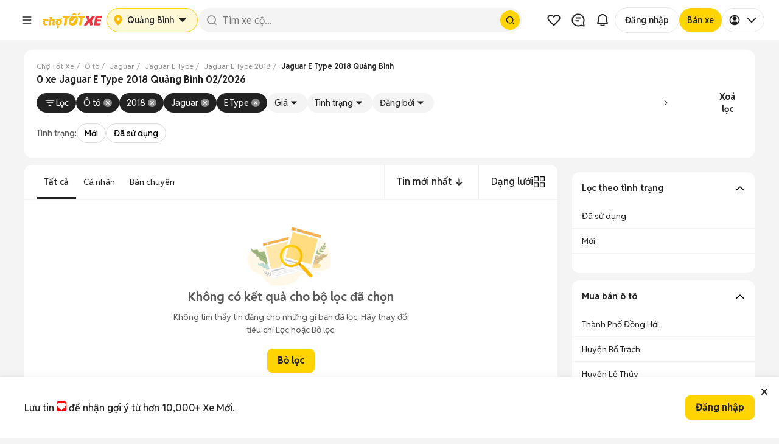

--- FILE ---
content_type: text/html; charset=utf-8
request_url: https://xe.chotot.com/mua-ban-oto-jaguar-e-type-2018-quang-binh-sdcb48cm825mf2018
body_size: 68957
content:
<!DOCTYPE html><html lang="vi"><head><link rel="preload" href="https://static.chotot.com/storage/APP_WRAPPER/v5/5.15.12/veh/header.css" as="style"/><link rel="preload" href="https://static.chotot.com/storage/APP_WRAPPER/v5/5.15.12/veh/footer.css" as="style"/><meta charSet="utf-8"/><meta name="viewport" content="width=device-width"/><link rel="canonical" href="https://xe.chotot.com/mua-ban-oto-jaguar-e-type-2018-quang-binh-sdcb48cm825mf2018"/><link rel="stylesheet" href="https://static.chotot.com/storage/APP_WRAPPER/v5/5.15.12/veh/header.css"/><link rel="stylesheet" href="https://static.chotot.com/storage/APP_WRAPPER/v5/5.15.12/veh/footer.css"/><script type="application/ld+json">{"@context":"https://schema.org","@type":"BreadcrumbList","itemListElement":[{"@type":"ListItem","position":1,"name":"Chợ Tốt Xe","item":"https://xe.chotot.com"},{"@type":"ListItem","position":2,"name":"Ô tô","item":"https://xe.chotot.com/mua-ban-oto"},{"@type":"ListItem","position":3,"name":"Jaguar","item":"https://xe.chotot.com/mua-ban-oto-jaguar-sdcb48"},{"@type":"ListItem","position":4,"name":"Jaguar E Type","item":"https://xe.chotot.com/mua-ban-oto-jaguar-e-type-sdcb48cm825"},{"@type":"ListItem","position":5,"name":"Jaguar E Type 2018","item":"https://xe.chotot.com/mua-ban-oto-jaguar-e-type-2018-sdcb48cm825mf2018"},{"@type":"ListItem","position":6,"name":"Jaguar E Type 2018 Quảng Bình"}]}</script><title>Jaguar E Type 2018 ở Quảng Bình 02/2026</title><meta property="og:title" content="Jaguar E Type 2018 ở Quảng Bình 02/2026"/><meta property="og:image" content="https://static.chotot.com/storage/marketplace/ct_orange_c2c_200.jpg"/><meta property="og:url" content="https://xe.chotot.com/mua-ban-oto-jaguar-e-type-2018-quang-binh-sdcb48cm825mf2018"/><meta property="og:type" content="website"/><meta name="description" content="Mua bán xe Jaguar E Type 2018 cũ và mới uy tín, giá rẻ tại Quảng Bình 02/2026. Cập nhật 0 xe E Type đời 2018 từ tin đăng chính chủ và cửa hàng uy tín trên Chợ Tốt Xe Quảng Bình"/><meta property="og:description" content="Mua bán xe Jaguar E Type 2018 cũ và mới uy tín, giá rẻ tại Quảng Bình 02/2026. Cập nhật 0 xe E Type đời 2018 từ tin đăng chính chủ và cửa hàng uy tín trên Chợ Tốt Xe Quảng Bình"/><script type="application/ld+json">{"@context":"https://schema.org","@type":"ItemList","name":"Jaguar E Type 2018 ở Quảng Bình 02/2026","itemListElement":[]}</script><meta name="next-head-count" content="16"/><link rel="shortcut icon" href="https://www.chotot.com/chotot-img/favicon.ico"/><link rel="preconnect" href="https://static.chotot.com"/><link rel="preconnect" href="https://adservice.google.com"/><link rel="preconnect" href="https://adservice.google.com.vn"/><link rel="preconnect" href="https://www.googletagmanager.com"/><link rel="preconnect" href="https://www.google-analytics.com"/><link rel="preconnect" href="https://securepubads.g.doubleclick.net"/><link rel="preconnect" href="https://tpc.googlesyndication.com"/><link rel="dns-prefetch" href="https://static.chotot.com/"/><link rel="dns-prefetch" href="https://fonts.gstatic.com/"/><link rel="dns-prefetch" href="https://use.fontawesome.com/"/><link rel="dns-prefetch" data-href="https://fonts.googleapis.com/"/><link rel="dns-prefetch" href="https://anymind360.com/"/><link rel="dns-prefetch" href="https://securepubads.g.doubleclick.net/"/><link rel="dns-prefetch" href="https://www.googletagmanager.com/"/><link rel="dns-prefetch" href="https://connect.facebook.net/"/><link rel="dns-prefetch" href="https://tpc.googlesyndication.com/"/><style>.background-ct{background-color:#ffba00}.placeholder-app-wrapper{height:100px;font-family:Helvetica,Arial,sans-serif;font-size:.875rem;position:-webkit-sticky;position:sticky;top:0;width:100%;z-index:1000}.placeholder-app-wrapper .first{height:50px;width:936px;margin:0 auto}.placeholder-app-wrapper .link-app-wrapper{height:52px;display:-webkit-inline-box;display:-webkit-inline-flex;display:-ms-inline-flexbox;display:inline-flex;-webkit-align-items:center;-webkit-box-align:center;-ms-flex-align:center;align-items:center;width:initial}.placeholder-app-wrapper .input-app-wrapper{width:608px;height:36px;background-color:#fff;border-radius:4px;border:none;position:relative;padding:0;margin-left:0;margin-top:2px;font-size:.875rem;font-weight:400;font-stretch:normal;font-style:normal;line-height:1.33;-webkit-letter-spacing:normal;-moz-letter-spacing:normal;-ms-letter-spacing:normal;letter-spacing:normal;outline:0;color:#9b9b9b;text-indent:12px}.placeholder-app-wrapper .logo-app-wrapper{margin:0 auto;height:35px}.placeholder-app-wrapper{height:100px;font-family:Helvetica,Arial,sans-serif;font-size:.875rem;position:-webkit-sticky;position:sticky;background-color:#ffba00;top:0;width:100%;z-index:1000}.placeholder-app-wrapper .first{height:50px;width:936px;margin:0 auto}.placeholder-app-wrapper .link-app-wrapper{height:52px;display:-webkit-inline-box;display:-webkit-inline-flex;display:-ms-inline-flexbox;display:inline-flex;-webkit-align-items:center;-webkit-box-align:center;-ms-flex-align:center;align-items:center;width:initial}.placeholder-app-wrapper .input-app-wrapper{width:608px;height:36px;background-color:#fff;border-radius:4px;border:none;position:relative;padding:0;margin-left:0;margin-top:2px;font-size:.875rem;font-weight:400;font-stretch:normal;font-style:normal;line-height:1.33;-webkit-letter-spacing:normal;-moz-letter-spacing:normal;-ms-letter-spacing:normal;letter-spacing:normal;outline:0;color:#9b9b9b;text-indent:12px}.placeholder-app-wrapper .logo-app-wrapper{margin:0 auto;height:35px}html{line-height:1.15;-ms-text-size-adjust:100%;-webkit-text-size-adjust:100%}body{margin:0;font-family:Helvetica,Arial,sans-serif;font-display:swap;font-size:14px;line-height:1.42857;color:#333}footer,header{display:block}h1{font-size:2em;margin:.67em 0}main{display:block}p{font-size:14px;margin:0}a{background-color:initial;-webkit-text-decoration-skip:objects}img{border-style:none}button,input{font-family:sans-serif;font-size:100%;line-height:1.15;margin:0}button,input{overflow:visible}button{text-transform:none}button,html [type=button]{-webkit-appearance:button}[type=button]::-moz-focus-inner,button::-moz-focus-inner{border-style:none;padding:0}[type=button]:-moz-focusring,button:-moz-focusring{outline:1px dotted ButtonText}::-webkit-file-upload-button{-webkit-appearance:button;font:inherit}h1{font-family:inherit;font-weight:500;line-height:1.1;color:inherit;margin:0}.container{margin-right:auto;margin-left:auto;padding:0}@media (min-width:768px){.container{width:750px}}@media (min-width:992px){.container{width:980px}}@media (min-width:1200px){.container{width:980px}}.col-md-4,.col-md-8{position:relative;min-height:1px;padding-left:15px;padding-right:15px}@media (min-width:992px){.col-md-4,.col-md-8{float:left}.col-md-8{width:66.66666667%}.col-md-4{width:33.33333333%}}.container:after,.container:before{content:" ";display:table}.container:after{clear:both}button,input{font-family:inherit;font-size:inherit;line-height:inherit}*{box-sizing:border-box}body{background-color:#f4f4f4;color:#222;-webkit-overflow-scrolling:touch}.ct-listing{margin-top:50px;min-height:calc(100vh - 245px)}@media screen and (max-width:768px){.ct-listing{margin-top:0}}a{text-decoration:none}.no-padding{padding:0!important}.d-none{display:none!important}.ct-col-4{padding-left:25px}@media (min-width:992px){.d-lg-block{display:block!important}.ct-col-8{max-width:65%}}.placeholder-app-wrapper{height:100px;font-family:Helvetica,Arial,sans-serif;font-size:.875rem;position:-webkit-sticky;position:sticky;background-color:#ffba00;top:0;width:100%;z-index:1000}.placeholder-app-wrapper .first{height:50px;width:936px;margin:0 auto}.placeholder-app-wrapper .link-app-wrapper{height:52px;display:-webkit-inline-box;display:-webkit-inline-flex;display:-ms-inline-flexbox;display:inline-flex;-webkit-align-items:center;-webkit-box-align:center;-ms-flex-align:center;align-items:center;width:initial}.placeholder-app-wrapper .input-app-wrapper{width:608px;height:36px;background-color:#fff;border-radius:4px;border:none;position:relative;padding:0;margin-left:0;margin-top:2px;font-size:.875rem;font-weight:400;font-stretch:normal;font-style:normal;line-height:1.33;-webkit-letter-spacing:normal;-moz-letter-spacing:normal;-ms-letter-spacing:normal;letter-spacing:normal;outline:0;color:#9b9b9b;text-indent:12px}.placeholder-app-wrapper .logo-app-wrapper{margin:0 auto;height:35px}html{-ms-text-size-adjust:100%;-webkit-text-size-adjust:100%;line-height:1.15}body{color:#333;font-display:swap;font-family:Helvetica,Arial,sans-serif;font-size:14px;line-height:1.42857;margin:0}footer,header{display:block}h1{font-size:2em;margin:.67em 0}main{display:block}p{font-size:14px;margin:0}a{-webkit-text-decoration-skip:objects;background-color:initial}img{border-style:none}button,input{font-family:sans-serif;font-size:100%;line-height:1.15;margin:0}button,input{overflow:visible}button{text-transform:none}button,html [type=button]{-webkit-appearance:button}[type=button]::-moz-focus-inner,button::-moz-focus-inner{border-style:none;padding:0}[type=button]:-moz-focusring,button:-moz-focusring{outline:1px dotted ButtonText}::-webkit-file-upload-button{-webkit-appearance:button;font:inherit}h1{color:inherit;font-family:inherit;font-weight:500;line-height:1.1;margin:0}.container{margin-left:auto;margin-right:auto;padding:0}@media (min-width:768px){.container{width:750px}}@media (min-width:992px){.container{width:980px}}@media (min-width:1200px){.container{width:980px}}.col-md-4,.col-md-8{min-height:1px;padding-left:15px;padding-right:15px;position:relative}@media (min-width:992px){.col-md-4,.col-md-8{float:left}.col-md-8{width:66.66666667%}.col-md-4{width:33.33333333%}}.container:after,.container:before{content:" ";display:table}.container:after{clear:both}button,input{font-family:inherit;font-size:inherit;line-height:inherit}*{box-sizing:border-box}body{-webkit-overflow-scrolling:touch;background-color:#f4f4f4;color:#222}.ct-listing{margin-top:50px;min-height:calc(100vh - 245px)}@media screen and (max-width:768px){.ct-listing{margin-top:0}}a{text-decoration:none}.no-padding{padding:0!important}.d-none{display:none!important}.ct-col-4{padding-left:25px}@media (min-width:992px){.d-lg-block{display:block!important}.ct-col-8{max-width:65%}}.placeholder-app-wrapper{height:100px;font-family:Helvetica,Arial,sans-serif;font-size:.875rem;position:-webkit-sticky;position:sticky;background-color:#ffba00;top:0;width:100%;z-index:1000}.placeholder-app-wrapper .first{height:50px;width:936px;margin:0 auto}.placeholder-app-wrapper .link-app-wrapper{height:52px;display:-webkit-inline-box;display:-webkit-inline-flex;display:-ms-inline-flexbox;display:inline-flex;-webkit-align-items:center;-webkit-box-align:center;-ms-flex-align:center;align-items:center;width:initial}.placeholder-app-wrapper .input-app-wrapper{width:608px;height:36px;background-color:#fff;border-radius:4px;border:none;position:relative;padding:0;margin-left:0;margin-top:2px;font-size:.875rem;font-weight:400;font-stretch:normal;font-style:normal;line-height:1.33;-webkit-letter-spacing:normal;-moz-letter-spacing:normal;-ms-letter-spacing:normal;letter-spacing:normal;outline:0;color:#9b9b9b;text-indent:12px}.placeholder-app-wrapper .logo-app-wrapper{margin:0 auto;height:35px}html{-ms-text-size-adjust:100%;-webkit-text-size-adjust:100%;line-height:1.15}body{color:#333;font-display:swap;font-family:Helvetica,Arial,sans-serif;font-size:14px;line-height:1.42857;margin:0}footer,header{display:block}h1{font-size:2em;margin:.67em 0}main{display:block}p{font-size:14px;margin:0}a{-webkit-text-decoration-skip:objects;background-color:initial}img{border-style:none}button,input{font-family:sans-serif;font-size:100%;line-height:1.15;margin:0}button,input{overflow:visible}button{text-transform:none}button,html [type=button]{-webkit-appearance:button}[type=button]::-moz-focus-inner,button::-moz-focus-inner{border-style:none;padding:0}[type=button]:-moz-focusring,button:-moz-focusring{outline:1px dotted ButtonText}::-webkit-file-upload-button{-webkit-appearance:button;font:inherit}h1{color:inherit;font-family:inherit;font-weight:500;line-height:1.1;margin:0}.container{margin-left:auto;margin-right:auto;padding:0}@media (min-width:768px){.container{width:750px}}@media (min-width:992px){.container{width:980px}}@media (min-width:1200px){.container{width:980px}}.col-md-4,.col-md-8{min-height:1px;padding-left:15px;padding-right:15px;position:relative}@media (min-width:992px){.col-md-4,.col-md-8{float:left}.col-md-8{width:66.66666667%}.col-md-4{width:33.33333333%}}.container:after,.container:before{content:" ";display:table}.container:after{clear:both}button,input{font-family:inherit;font-size:inherit;line-height:inherit}*{box-sizing:border-box}body{-webkit-overflow-scrolling:touch;background-color:#f4f4f4;color:#222}.ct-listing{margin-top:50px;min-height:calc(100vh - 245px)}@media screen and (max-width:768px){.ct-listing{margin-top:0}}a{text-decoration:none}.no-padding{padding:0!important}.d-none{display:none!important}.ct-col-4{padding-left:25px}@media (min-width:992px){.d-lg-block{display:block!important}.ct-col-8{max-width:65%}}</style><link rel="preload" href="https://static.chotot.com/storage/default_images/c2c_ad_image.webp" as="image"/><link rel="preload" href="https://static.chotot.com/storage/marketplace/transparent_logo.png" as="image"/><link rel="preload" href="https://static.chotot.com/storage/chotot-icons/svg/number-image.svg" as="image"/><link rel="preload" href="https://static.chotot.com/storage/chotot-icons/svg/video-icon.svg" as="image"/><link rel="preload" href="https://static.chotot.com/storage/C2C_CDN_STAGING/ee2903a8c78024325cd95b42f500ac69.svg" as="image"/><link rel="preconnect" href="https://fonts.googleapis.com"/><link rel="preconnect" href="https://fonts.gstatic.com"/><link rel="stylesheet" data-href="https://fonts.googleapis.com/css2?family=Reddit+Sans:ital,wght@0,200..900;1,200..900&amp;display=swap"/><link rel="preload" href="https://securepubads.g.doubleclick.net/tag/js/gpt.js" as="script"/><link rel="preload" href="https://static.chotot.com/storage/production/sdk/branch-latest.min.js" as="script"/><script src="https://securepubads.g.doubleclick.net/tag/js/gpt.js" async=""></script><script crossorigin="anonymous" src="https://js.api.here.com/v3/3.1/mapsjs-core.js"></script><meta charSet="utf-8"/><meta name="name" content="Chợ Tốt - Website Mua Bán, Rao Vặt Trực Tuyến Hàng Đầu Của Người Việt"/><meta property="image" content="https://static.chotot.com/storage/marketplace/ct_orange_c2c_200.jpg"/><meta property="fb:admins" content="100003537963527"/><meta property="fb:app_id" content="221564734660253"/><meta name="mobile-web-app-capable" content="yes"/><meta name="apple-mobile-web-app-capable" content="yes"/><meta name="application-name" content="Chotot"/><meta name="apple-mobile-web-app-status-bar-style" content="#FDCE09"/><meta name="apple-mobile-web-app-title" content="Chotot.com"/><meta name="theme-color" content="#FDCE09"/><style data-styled="" data-styled-version="4.4.1"></style><link rel="preload" href="https://static.chotot.com/storage/CT_WEB_VEH_ADLISTING_CDN/5e9f7685/_next/static/css/ea01cf97eafdb14b.css" as="style"/><link rel="stylesheet" href="https://static.chotot.com/storage/CT_WEB_VEH_ADLISTING_CDN/5e9f7685/_next/static/css/ea01cf97eafdb14b.css" data-n-g=""/><link rel="preload" href="https://static.chotot.com/storage/CT_WEB_VEH_ADLISTING_CDN/5e9f7685/_next/static/css/502a20de1db2607c.css" as="style"/><link rel="stylesheet" href="https://static.chotot.com/storage/CT_WEB_VEH_ADLISTING_CDN/5e9f7685/_next/static/css/502a20de1db2607c.css" data-n-p=""/><link rel="preload" href="https://static.chotot.com/storage/CT_WEB_VEH_ADLISTING_CDN/5e9f7685/_next/static/css/da2ac471c775c1f2.css" as="style"/><link rel="stylesheet" href="https://static.chotot.com/storage/CT_WEB_VEH_ADLISTING_CDN/5e9f7685/_next/static/css/da2ac471c775c1f2.css" data-n-p=""/><link rel="preload" href="https://static.chotot.com/storage/CT_WEB_VEH_ADLISTING_CDN/5e9f7685/_next/static/css/15d9935fa848cf7f.css" as="style"/><link rel="stylesheet" href="https://static.chotot.com/storage/CT_WEB_VEH_ADLISTING_CDN/5e9f7685/_next/static/css/15d9935fa848cf7f.css" data-n-p=""/><link rel="preload" href="https://static.chotot.com/storage/CT_WEB_VEH_ADLISTING_CDN/5e9f7685/_next/static/css/2afd05e01fdb836c.css" as="style"/><link rel="stylesheet" href="https://static.chotot.com/storage/CT_WEB_VEH_ADLISTING_CDN/5e9f7685/_next/static/css/2afd05e01fdb836c.css" data-n-p=""/><link rel="preload" href="https://static.chotot.com/storage/CT_WEB_VEH_ADLISTING_CDN/5e9f7685/_next/static/css/2072b51c4e8fb85c.css" as="style"/><link rel="stylesheet" href="https://static.chotot.com/storage/CT_WEB_VEH_ADLISTING_CDN/5e9f7685/_next/static/css/2072b51c4e8fb85c.css"/><link rel="preload" href="https://static.chotot.com/storage/CT_WEB_VEH_ADLISTING_CDN/5e9f7685/_next/static/css/d1ac5ab98fbfed16.css" as="style"/><link rel="stylesheet" href="https://static.chotot.com/storage/CT_WEB_VEH_ADLISTING_CDN/5e9f7685/_next/static/css/d1ac5ab98fbfed16.css"/><link rel="preload" href="https://static.chotot.com/storage/CT_WEB_VEH_ADLISTING_CDN/5e9f7685/_next/static/css/54334d51474f704a.css" as="style"/><link rel="stylesheet" href="https://static.chotot.com/storage/CT_WEB_VEH_ADLISTING_CDN/5e9f7685/_next/static/css/54334d51474f704a.css"/><link rel="preload" href="https://static.chotot.com/storage/CT_WEB_VEH_ADLISTING_CDN/5e9f7685/_next/static/css/bb2f51c5669282c7.css" as="style"/><link rel="stylesheet" href="https://static.chotot.com/storage/CT_WEB_VEH_ADLISTING_CDN/5e9f7685/_next/static/css/bb2f51c5669282c7.css"/><link rel="preload" href="https://static.chotot.com/storage/CT_WEB_VEH_ADLISTING_CDN/5e9f7685/_next/static/css/c663af43aea2a278.css" as="style"/><link rel="stylesheet" href="https://static.chotot.com/storage/CT_WEB_VEH_ADLISTING_CDN/5e9f7685/_next/static/css/c663af43aea2a278.css"/><noscript data-n-css=""></noscript><script defer="" nomodule="" src="https://static.chotot.com/storage/CT_WEB_VEH_ADLISTING_CDN/5e9f7685/_next/static/chunks/polyfills-c67a75d1b6f99dc8.js"></script><script defer="" src="https://static.chotot.com/storage/CT_WEB_VEH_ADLISTING_CDN/5e9f7685/_next/static/chunks/1519.d17d54bd3a665c9d.js"></script><script defer="" src="https://static.chotot.com/storage/CT_WEB_VEH_ADLISTING_CDN/5e9f7685/_next/static/chunks/1335.1fe8ea6cac21ce70.js"></script><script defer="" src="https://static.chotot.com/storage/CT_WEB_VEH_ADLISTING_CDN/5e9f7685/_next/static/chunks/9709.5702a0c2da8b9d96.js"></script><script defer="" src="https://static.chotot.com/storage/CT_WEB_VEH_ADLISTING_CDN/5e9f7685/_next/static/chunks/3847.2e6889cb2ab357b4.js"></script><script defer="" src="https://static.chotot.com/storage/CT_WEB_VEH_ADLISTING_CDN/5e9f7685/_next/static/chunks/8037.a6e154aa8f610537.js"></script><script src="https://static.chotot.com/storage/CT_WEB_VEH_ADLISTING_CDN/5e9f7685/_next/static/chunks/webpack-a68ee1c884fe054d.js" defer=""></script><script src="https://static.chotot.com/storage/CT_WEB_VEH_ADLISTING_CDN/5e9f7685/_next/static/chunks/framework-e121de656f31112c.js" defer=""></script><script src="https://static.chotot.com/storage/CT_WEB_VEH_ADLISTING_CDN/5e9f7685/_next/static/chunks/main-2d2b01eefa50c2aa.js" defer=""></script><script src="https://static.chotot.com/storage/CT_WEB_VEH_ADLISTING_CDN/5e9f7685/_next/static/chunks/pages/_app-858ac022461580be.js" defer=""></script><script src="https://static.chotot.com/storage/CT_WEB_VEH_ADLISTING_CDN/5e9f7685/_next/static/chunks/f69bbb46-be4bde730abfe829.js" defer=""></script><script src="https://static.chotot.com/storage/CT_WEB_VEH_ADLISTING_CDN/5e9f7685/_next/static/chunks/5721-2eccf2ba911888a2.js" defer=""></script><script src="https://static.chotot.com/storage/CT_WEB_VEH_ADLISTING_CDN/5e9f7685/_next/static/chunks/8657-9f4785ae756dc464.js" defer=""></script><script src="https://static.chotot.com/storage/CT_WEB_VEH_ADLISTING_CDN/5e9f7685/_next/static/chunks/8728-8fd26a78c68597c8.js" defer=""></script><script src="https://static.chotot.com/storage/CT_WEB_VEH_ADLISTING_CDN/5e9f7685/_next/static/chunks/3987-68d5cf7e155a4b8f.js" defer=""></script><script src="https://static.chotot.com/storage/CT_WEB_VEH_ADLISTING_CDN/5e9f7685/_next/static/chunks/1103-dd7b6660ee55b0f5.js" defer=""></script><script src="https://static.chotot.com/storage/CT_WEB_VEH_ADLISTING_CDN/5e9f7685/_next/static/chunks/1629-8d1fd68751213e45.js" defer=""></script><script src="https://static.chotot.com/storage/CT_WEB_VEH_ADLISTING_CDN/5e9f7685/_next/static/chunks/6203-ecf3ac312de49893.js" defer=""></script><script src="https://static.chotot.com/storage/CT_WEB_VEH_ADLISTING_CDN/5e9f7685/_next/static/chunks/855-806173960a33e909.js" defer=""></script><script src="https://static.chotot.com/storage/CT_WEB_VEH_ADLISTING_CDN/5e9f7685/_next/static/chunks/8114-5854894d1f729ef8.js" defer=""></script><script src="https://static.chotot.com/storage/CT_WEB_VEH_ADLISTING_CDN/5e9f7685/_next/static/chunks/9353-52f3d4c4a5c4137f.js" defer=""></script><script src="https://static.chotot.com/storage/CT_WEB_VEH_ADLISTING_CDN/5e9f7685/_next/static/chunks/6-61a10c7690cc02b1.js" defer=""></script><script src="https://static.chotot.com/storage/CT_WEB_VEH_ADLISTING_CDN/5e9f7685/_next/static/chunks/529-e30e771794f5377a.js" defer=""></script><script src="https://static.chotot.com/storage/CT_WEB_VEH_ADLISTING_CDN/5e9f7685/_next/static/chunks/9318-b07f21401c041a6a.js" defer=""></script><script src="https://static.chotot.com/storage/CT_WEB_VEH_ADLISTING_CDN/5e9f7685/_next/static/chunks/pages/listView-ba79f6235db9e54f.js" defer=""></script><script src="https://static.chotot.com/storage/CT_WEB_VEH_ADLISTING_CDN/5e9f7685/_next/static/ek9WFurYQVaPBhMYtc8Mv/_buildManifest.js" defer=""></script><script src="https://static.chotot.com/storage/CT_WEB_VEH_ADLISTING_CDN/5e9f7685/_next/static/ek9WFurYQVaPBhMYtc8Mv/_ssgManifest.js" defer=""></script><style id="__jsx-789800875">#nprogress{pointer-events:none;}#nprogress .bar{background:#589F39;position:fixed;z-index:1031;top:0;left:0;width:100%;height:3px;}#nprogress .peg{display:block;position:absolute;right:0px;width:100px;height:100%;box-shadow:0 0 10px #589F39,0 0 5px #589F39;opacity:1;-webkit-transform:rotate(3deg) translate(0px,-4px);-ms-transform:rotate(3deg) translate(0px,-4px);-webkit-transform:rotate(3deg) translate(0px,-4px);-ms-transform:rotate(3deg) translate(0px,-4px);transform:rotate(3deg) translate(0px,-4px);}.nprogress-custom-parent{overflow:hidden;position:relative;}.nprogress-custom-parent #nprogress,.nprogress-custom-parent #nprogress .bar{position:absolute;}</style><link rel="stylesheet" href="https://fonts.googleapis.com/css2?family=Reddit+Sans:ital,wght@0,200..900;1,200..900&display=swap"/></head><body><div id="__next" data-reactroot=""><div style="position:relative"><div></div><div class="awp-lqmb98x"><div class="desktop-layout" id="placeholder-app-wrapper"><div class="awp-db7ckks"><div class="awp-cxeeogz"><span width="40px" height="40px" class="awp-s8xoqk5" style="--s8xoqk5-0:0;--s8xoqk5-1:100%;--s8xoqk5-2:40px;--s8xoqk5-3:40px;--s8xoqk5-4:20px"></span><span width="100px" height="40px" class="awp-s8xoqk5" style="--s8xoqk5-0:0;--s8xoqk5-1:100%;--s8xoqk5-2:100px;--s8xoqk5-3:40px;--s8xoqk5-4:8px"></span></div><div class="awp-c14ktedy"><span width="120px" height="40px" class="awp-s8xoqk5" style="--s8xoqk5-0:0;--s8xoqk5-1:100%;--s8xoqk5-2:120px;--s8xoqk5-3:40px;--s8xoqk5-4:8px"></span><span width="100%" height="40px" class="awp-s8xoqk5" style="--s8xoqk5-0:0;--s8xoqk5-1:100%;--s8xoqk5-2:100%;--s8xoqk5-3:40px;--s8xoqk5-4:20px"></span></div><div class="awp-c6vyztg"><span width="40px" height="40px" class="awp-s8xoqk5" style="--s8xoqk5-0:0;--s8xoqk5-1:100%;--s8xoqk5-2:40px;--s8xoqk5-3:40px;--s8xoqk5-4:20px"></span><span width="40px" height="40px" class="awp-s8xoqk5" style="--s8xoqk5-0:0;--s8xoqk5-1:100%;--s8xoqk5-2:40px;--s8xoqk5-3:40px;--s8xoqk5-4:20px"></span><span width="40px" height="40px" class="awp-s8xoqk5" style="--s8xoqk5-0:0;--s8xoqk5-1:100%;--s8xoqk5-2:40px;--s8xoqk5-3:40px;--s8xoqk5-4:20px"></span><span width="102px" height="40px" class="awp-s8xoqk5" style="--s8xoqk5-0:0;--s8xoqk5-1:100%;--s8xoqk5-2:102px;--s8xoqk5-3:40px;--s8xoqk5-4:20px"></span><span width="93px" height="40px" class="awp-s8xoqk5" style="--s8xoqk5-0:0;--s8xoqk5-1:100%;--s8xoqk5-2:93px;--s8xoqk5-3:40px;--s8xoqk5-4:20px"></span><span width="76px" height="40px" class="awp-s8xoqk5" style="--s8xoqk5-0:0;--s8xoqk5-1:100%;--s8xoqk5-2:76px;--s8xoqk5-3:40px;--s8xoqk5-4:20px"></span></div></div></div><div class="mobile-layout" id="placeholder-app-wrapper-mobile"><div class="awp-m142hgac"><span class="awp-cy0b26w awp-s8xoqk5" width="24px" height="24px" style="--s8xoqk5-0:0;--s8xoqk5-1:100%;--s8xoqk5-2:24px;--s8xoqk5-3:24px;--s8xoqk5-4:8px"></span><span class="awp-c1efdrb0 awp-s8xoqk5" width="96px" height="26px" style="--s8xoqk5-0:0;--s8xoqk5-1:100%;--s8xoqk5-2:96px;--s8xoqk5-3:26px;--s8xoqk5-4:8px"></span><div class="awp-cn1nf11"><span class="awp-c1glujj6 awp-s8xoqk5" width="24px" height="24px" style="--s8xoqk5-0:0;--s8xoqk5-1:100%;--s8xoqk5-2:24px;--s8xoqk5-3:24px;--s8xoqk5-4:8px"></span><span class="awp-cafohgi awp-s8xoqk5" width="24px" height="24px" style="--s8xoqk5-0:0;--s8xoqk5-1:100%;--s8xoqk5-2:24px;--s8xoqk5-3:24px;--s8xoqk5-4:8px"></span></div></div></div></div><div class="fc4z13b s4ysh3s"><div style="display:flex;flex-direction:column;gap:8px;width:100%"><div id="breadCrumbSection" class="webxxbj" style="--webxxbj-0:visible;--webxxbj-1:1;--webxxbj-2:auto"><div id="breadCrumbSection"><div><div class="BreadCrumb_wrapperOverflow__Iycpy"><ol class="BreadCrumb_breadcrumb__zGT1y "><li class="BreadCrumb_breadcrumbItem__M8Q4i BreadCrumb_link__KeNbI"><a href="https://xe.chotot.com"><span>Chợ Tốt Xe</span></a></li><li class="BreadCrumb_breadcrumbItem__M8Q4i BreadCrumb_link__KeNbI"><a href="https://xe.chotot.com/mua-ban-oto"><span>Ô tô</span></a></li><li class="BreadCrumb_breadcrumbItem__M8Q4i BreadCrumb_link__KeNbI"><a href="https://xe.chotot.com/mua-ban-oto-jaguar-sdcb48"><span>Jaguar</span></a></li><li class="BreadCrumb_breadcrumbItem__M8Q4i BreadCrumb_link__KeNbI"><a href="https://xe.chotot.com/mua-ban-oto-jaguar-e-type-sdcb48cm825"><span>Jaguar E Type</span></a></li><li class="BreadCrumb_breadcrumbItem__M8Q4i BreadCrumb_link__KeNbI"><a href="https://xe.chotot.com/mua-ban-oto-jaguar-e-type-2018-sdcb48cm825mf2018"><span>Jaguar E Type 2018</span></a></li><li class="BreadCrumb_breadcrumbItem__M8Q4i"><span class="BreadCrumb_breadcrumbLastItem__Bu4C8">Jaguar E Type 2018 Quảng Bình</span></li></ol><i class="BreadCrumb_iconPrev__2wAMN false" tabindex="0" role="button" aria-label="Prev"></i><i class="BreadCrumb_iconNext__r0oRt false" tabindex="0" role="button" aria-label="Next"></i></div></div></div></div><div id="metaTitleSection" class="webxxbj" style="--webxxbj-0:visible;--webxxbj-1:1;--webxxbj-2:auto"><div id="metaTitleSection"><div class="m1rjlxrg"><div class="MetaTitleRevamp_wrapper__2FAv0 false"><h1 itemProp="name" class="MetaTitleRevamp_title__0WybV MetaTitleRevamp_heading1__NUvBw">0 xe Jaguar E Type 2018 Quảng Bình 02/2026</h1></div></div></div></div><div id="correctQuerySection" class="webxxbj" style="--webxxbj-0:visible;--webxxbj-1:1;--webxxbj-2:auto"><div id="correctQuerySection"><div></div></div></div></div><div id="dynamicFilterSection" class="d1zx680"><div class="fjf2x75"><div class="fys6qp2"><div class="p172182z s1x44w3t" width="100%" height="52px" style="--s1x44w3t-0:100%;--s1x44w3t-1:52px;--s1x44w3t-2:4px"></div></div></div></div><div id="contextualFilterSection" class="webxxbj" style="--webxxbj-0:visible;--webxxbj-1:1;--webxxbj-2:auto"><div id="contextualFilterSection"></div></div></div><div class="container veh-container ct-listing"><div class="styles_listViewWrapper__gETtz"><div class="styles_base__9qKMf"><header><div></div></header><main><div class="no-padding col-md-12 ct-m-x-876  float-left"><div style="height:44px;width:100%;background-color:#fff"></div><div></div><div class="list-view"><div><div class="col-xs-12 no-padding"></div></div></div></div><div style="display:flex;gap:16px;flex-direction:column"><div class="ct-m-300 d-lg-block d-none"><div></div></div><div class="c10igplu"><div class="faq076w"><div class="fc34dvu" style="--fc34dvu-0:-90deg"><p>Lọc theo tình trạng</p><div class="w1qklfav"><img alt="see more icon" src="https://static.chotot.com/storage/chotot-icons/svg/right-chevron.svg" width="16" height="16"/></div></div><div class="  f9vjb5m"><ul class="f15i7i28"><a href="/mua-ban-oto-jaguar-e-type-2018-cu-quang-binh-sdcb48cm825mf2018ca1" class="f10196lj"><span>Đã sử dụng</span></a><a href="/mua-ban-oto-jaguar-e-type-2018-moi-quang-binh-sdcb48cm825mf2018ca2" class="f10196lj"><span>Mới</span></a></ul></div></div><div class="faq076w"><div class="fc34dvu" style="--fc34dvu-0:-90deg"><p>Mua bán ô tô</p><div class="w1qklfav"><img alt="see more icon" src="https://static.chotot.com/storage/chotot-icons/svg/right-chevron.svg" width="16" height="16"/></div></div><div class="  f9vjb5m"><ul class="f15i7i28"><a href="/mua-ban-oto-jaguar-e-type-2018-thanh-pho-dong-hoi-quang-binh-sdcb48cm825mf2018" class="f10196lj"><span>Thành Phố Đồng Hới</span></a><a href="/mua-ban-oto-jaguar-e-type-2018-huyen-bo-trach-quang-binh-sdcb48cm825mf2018" class="f10196lj"><span>Huyện Bố Trạch</span></a><a href="/mua-ban-oto-jaguar-e-type-2018-huyen-le-thuy-quang-binh-sdcb48cm825mf2018" class="f10196lj"><span>Huyện Lệ Thủy</span></a><a href="/mua-ban-oto-jaguar-e-type-2018-huyen-minh-hoa-quang-binh-sdcb48cm825mf2018" class="f10196lj"><span>Huyện Minh Hóa</span></a><a href="/mua-ban-oto-jaguar-e-type-2018-huyen-quang-ninh-quang-binh-sdcb48cm825mf2018" class="f10196lj"><span>Huyện Quảng Ninh</span></a><a href="/mua-ban-oto-jaguar-e-type-2018-huyen-quang-trach-quang-binh-sdcb48cm825mf2018" class="f10196lj"><span>Huyện Quảng Trạch</span></a><a href="/mua-ban-oto-jaguar-e-type-2018-huyen-tuyen-hoa-quang-binh-sdcb48cm825mf2018" class="f10196lj"><span>Huyện Tuyên Hóa</span></a><a href="/mua-ban-oto-jaguar-e-type-2018-thi-xa-ba-don-quang-binh-sdcb48cm825mf2018" class="f10196lj"><span>Thị xã Ba Đồn</span></a></ul></div></div><div class="faq076w"><div class="fc34dvu" style="--fc34dvu-0:-90deg"><p>Tiện ích</p><div class="w1qklfav"><img alt="see more icon" src="https://static.chotot.com/storage/chotot-icons/svg/right-chevron.svg" width="16" height="16"/></div></div><div class="  f9vjb5m"><ul class="f15i7i28"><a href="https://xe.chotot.com/kinh-nghiem" class="f10196lj"><span>Kinh nghiệm</span></a></ul></div></div></div></div><div class="ct-m-300 d-lg-block d-none"><div></div></div></main><footer><div></div><div class="SeoWrapper_SeoWrapper__GFi4C"><div class="col-xs-12 text-justify text-muted CategoryDescription_catDescription__oO7PB"><div id="contentSeoCat" class="CategoryDescription_contentWrap__kj0J7"><p>Mua bán xe ô tô <strong>Jaguar E Type 2018</strong> cũ và mới giá tốt cập nhật tháng 02/2026 tại Quảng Bình từ người bán cá nhân, cửa hàng, đối tác uy tín trên Chợ Tốt Xe. Người mua dễ dàng tìm kiếm đa dạng mẫu mã, phiên bản xe Jaguar E Type đời 2018 giá rẻ, xe lướt chất lượng tốt. Với giao diện thân thiện và các tính năng trên chuyên trang, người mua dễ dàng so sánh giá cả và mẫu mã xe qua các tin đăng được kiểm duyệt chặt chẽ, thông tin rõ ràng, hình ảnh thực tế. Hiện đang có 0 xe Jaguar E Type 2018 được đăng bán tại Quảng Bình 01/02/2026.<br/><br/>Nếu có nhu cầu bán xe hơi Jaguar E Type 2018 cũ hoặc bất kỳ mẫu <a style="" href="https://xe.chotot.com/mua-ban-oto">xe ô tô cũ</a> nào, đừng ngần ngại đăng tin ngay hôm nay để tiếp cận số lượng lớn người mua tiềm năng ở Quảng Bình!</p></div><p id="seeMore" class="CategoryDescription_seeMore__O88IL"><button class="b1b6q6wa outline o-tertiary r-normal medium w-bold" data-clad="Button" type="button" id="buttonSeeMore">Xem thêm</button></p></div><div class="c80yfa1"><div class="faq076w"><div class="fc34dvu" style="--fc34dvu-0:-90deg"><p>Lọc theo tình trạng</p><div class="w1qklfav"><img alt="see more icon" src="https://static.chotot.com/storage/chotot-icons/svg/right-chevron.svg" width="16" height="16"/></div></div><div class="  f9vjb5m"><ul class="f15i7i28"><a href="/mua-ban-oto-jaguar-e-type-2018-cu-quang-binh-sdcb48cm825mf2018ca1" class="f10196lj"><span>Đã sử dụng</span></a><a href="/mua-ban-oto-jaguar-e-type-2018-moi-quang-binh-sdcb48cm825mf2018ca2" class="f10196lj"><span>Mới</span></a></ul></div></div><div class="faq076w"><div class="fc34dvu" style="--fc34dvu-0:-90deg"><p>Mua bán ô tô</p><div class="w1qklfav"><img alt="see more icon" src="https://static.chotot.com/storage/chotot-icons/svg/right-chevron.svg" width="16" height="16"/></div></div><div class="  f9vjb5m"><ul class="f15i7i28"><a href="/mua-ban-oto-jaguar-e-type-2018-thanh-pho-dong-hoi-quang-binh-sdcb48cm825mf2018" class="f10196lj"><span>Thành Phố Đồng Hới</span></a><a href="/mua-ban-oto-jaguar-e-type-2018-huyen-bo-trach-quang-binh-sdcb48cm825mf2018" class="f10196lj"><span>Huyện Bố Trạch</span></a><a href="/mua-ban-oto-jaguar-e-type-2018-huyen-le-thuy-quang-binh-sdcb48cm825mf2018" class="f10196lj"><span>Huyện Lệ Thủy</span></a><a href="/mua-ban-oto-jaguar-e-type-2018-huyen-minh-hoa-quang-binh-sdcb48cm825mf2018" class="f10196lj"><span>Huyện Minh Hóa</span></a><a href="/mua-ban-oto-jaguar-e-type-2018-huyen-quang-ninh-quang-binh-sdcb48cm825mf2018" class="f10196lj"><span>Huyện Quảng Ninh</span></a><a href="/mua-ban-oto-jaguar-e-type-2018-huyen-quang-trach-quang-binh-sdcb48cm825mf2018" class="f10196lj"><span>Huyện Quảng Trạch</span></a><a href="/mua-ban-oto-jaguar-e-type-2018-huyen-tuyen-hoa-quang-binh-sdcb48cm825mf2018" class="f10196lj"><span>Huyện Tuyên Hóa</span></a><a href="/mua-ban-oto-jaguar-e-type-2018-thi-xa-ba-don-quang-binh-sdcb48cm825mf2018" class="f10196lj"><span>Thị xã Ba Đồn</span></a></ul></div></div><div class="faq076w"><div class="fc34dvu" style="--fc34dvu-0:-90deg"><p>Tiện ích</p><div class="w1qklfav"><img alt="see more icon" src="https://static.chotot.com/storage/chotot-icons/svg/right-chevron.svg" width="16" height="16"/></div></div><div class="  f9vjb5m"><ul class="f15i7i28"><a href="https://xe.chotot.com/kinh-nghiem" class="f10196lj"><span>Kinh nghiệm</span></a></ul></div></div></div></div></footer></div></div><div></div><div></div></div><div></div></div></div><script>window.ENV = "production"; window.BASE_DOMAIN = "com"; window.GTM_CONTAINER = "GTM-NZKHXF7"; window.SITE_ID = "2";window.SITE_NAME = "vehicle";window.REFERRER_DOMAIN = "vieclamtot,nhatot";window.SITE_DOMAIN = "chotot";window.ENABLE_CHAT_ONLY = "false";window.REMIND_HIDE_PHONE_INTERVAL = "28800000";window.IPQS_KEY = "[base64]";window.GOOGLE_CLIENT_ID = "5022248495-ppipcr46gh7d65rtf1ogd8p2al7re5gv.apps.googleusercontent.com";window.ENABLE_GOOGLE_ONE_TAP = "true"</script><script id="__NEXT_DATA__" type="application/json">{"props":{"isServer":true,"initialState":{"adFeature":{"loaded":true,"loading":false,"mapping":{"1":"{\"background-color\": \"#0194A4\", \"border-color\": \"#0194A4\", \"color\": \"#FFFFFF\", \"text\": \"XE MỚI\"}","2":"{\"background-color\": \"#FFFFFF\", \"border-color\": \"#CB2026\", \"color\": \"#CB2026\", \"text\": \"GIÁ TỐT\"}","3":"{\"background-color\": \"#F59A00\", \"border-color\": \"#F59A00\", \"color\": \"#FFFFFF\", \"text\": \"HOT\"}","4":"{\"background-color\": \"#0194A4\", \"border-color\": \"#0194A4\", \"color\": \"#FFFFFF\", \"text\": \"TUYỂN GẤP\"}","5":"{\"background-color\": \"#FFFFFF\", \"border-color\": \"#CB2026\", \"color\": \"#CB2026\", \"text\": \"LƯƠNG TỐT\"}","6":"{\"background-color\": \"#F59A00\", \"border-color\": \"#F59A00\", \"color\": \"#FFFFFF\", \"text\": \"HOT\"}","7":"{\"background-color\": \"#0194A4\", \"border-color\": \"#0194A4\", \"color\": \"#FFFFFF\", \"text\": \"GỌI NGAY\"}","8":"{\"background-color\": \"#FFFFFF\", \"border-color\": \"#CB2026\", \"color\": \"#CB2026\", \"text\": \"GIẢM GIÁ\"}","9":"{\"background-color\": \"#F59A00\", \"border-color\": \"#F59A00\", \"color\": \"#FFFFFF\", \"text\": \"HOT\"}","10":"{\"background-color\": \"#0194A4\", \"border-color\": \"#0194A4\", \"color\": \"#FFFFFF\", \"text\": \"BÁN GẤP\"}","11":"{\"background-color\": \"#FFFFFF\", \"border-color\": \"#CB2026\", \"color\": \"#CB2026\", \"text\": \"GIÁ TỐT\"}","12":"{\"background-color\": \"#F59A00\", \"border-color\": \"#F59A00\", \"color\": \"#FFFFFF\", \"text\": \"HOT\"}","13":"{\"background-color\": \"#0194A4\", \"border-color\": \"#0194A4\", \"color\": \"#FFFFFF\", \"text\": \"BÁN GẤP\"}","14":"{\"background-color\": \"#FFFFFF\", \"border-color\": \"#CB2026\", \"color\": \"#CB2026\", \"text\": \"GIẢM GIÁ\"}","15":"{\"background-color\": \"#F59A00\", \"border-color\": \"#F59A00\", \"color\": \"#FFFFFF\", \"text\": \"HOT\"}","16":"{\"background-color\": \"#0194A4\", \"border-color\": \"#0194A4\", \"color\": \"#FFFFFF\", \"text\": \"BÁN GẤP\"}","17":"{\"background-color\": \"#FFFFFF\", \"border-color\": \"#CB2026\", \"color\": \"#CB2026\", \"text\": \"GIẢM GIÁ\"}","18":"{\"background-color\": \"#F59A00\", \"border-color\": \"#F59A00\", \"color\": \"#FFFFFF\", \"text\": \"HOT\"}","19":"{\"background-color\": \"#F59A00\", \"border-color\": \"#F59A00\", \"color\": \"#FFFFFF\", \"text\": \"HOT\"}","60":"{\"background-color\": \"#E16F38\", \"border-color\": \"#E16F38\", \"color\": \"#FFFFFF\", \"text\": \"Rẻhơn1%\"}","61":"{\"background-color\": \"#E16F38\", \"border-color\": \"#E16F38\", \"color\": \"#FFFFFF\", \"text\": \"Rẻhơn2%\"}","62":"{\"background-color\": \"#E16F38\", \"border-color\": \"#E16F38\", \"color\": \"#FFFFFF\", \"text\": \"Rẻhơn3%\"}","63":"{\"background-color\": \"#E16F38\", \"border-color\": \"#E16F38\", \"color\": \"#FFFFFF\", \"text\": \"Rẻhơn4%\"}","64":"{\"background-color\": \"#E16F38\", \"border-color\": \"#E16F38\", \"color\": \"#FFFFFF\", \"text\": \"Rẻhơn5%\"}","65":"{\"background-color\": \"#E16F38\", \"border-color\": \"#E16F38\", \"color\": \"#FFFFFF\", \"text\": \"Rẻhơn6%\"}","66":"{\"background-color\": \"#E16F38\", \"border-color\": \"#E16F38\", \"color\": \"#FFFFFF\", \"text\": \"Rẻhơn7%\"}","67":"{\"background-color\": \"#E16F38\", \"border-color\": \"#E16F38\", \"color\": \"#FFFFFF\", \"text\": \"Rẻhơn8%\"}","68":"{\"background-color\": \"#E16F38\", \"border-color\": \"#E16F38\", \"color\": \"#FFFFFF\", \"text\": \"Rẻhơn9%\"}","69":"{\"background-color\": \"#E16F38\", \"border-color\": \"#E16F38\", \"color\": \"#FFFFFF\", \"text\": \"Rẻhơn10%\"}","70":"{\"background-color\": \"#E16F38\", \"border-color\": \"#E16F38\", \"color\": \"#FFFFFF\", \"text\": \"Rẻhơn11%\"}","71":"{\"background-color\": \"#E16F38\", \"border-color\": \"#E16F38\", \"color\": \"#FFFFFF\", \"text\": \"Rẻhơn12%\"}","72":"{\"background-color\": \"#E16F38\", \"border-color\": \"#E16F38\", \"color\": \"#FFFFFF\", \"text\": \"Rẻhơn13%\"}","73":"{\"background-color\": \"#E16F38\", \"border-color\": \"#E16F38\", \"color\": \"#FFFFFF\", \"text\": \"Rẻhơn14%\"}","74":"{\"background-color\": \"#E16F38\", \"border-color\": \"#E16F38\", \"color\": \"#FFFFFF\", \"text\": \"Rẻhơn15%\"}","75":"{\"background-color\": \"#E16F38\", \"border-color\": \"#E16F38\", \"color\": \"#FFFFFF\", \"text\": \"Rẻhơn16%\"}","76":"{\"background-color\": \"#E16F38\", \"border-color\": \"#E16F38\", \"color\": \"#FFFFFF\", \"text\": \"Rẻhơn17%\"}","77":"{\"background-color\": \"#E16F38\", \"border-color\": \"#E16F38\", \"color\": \"#FFFFFF\", \"text\": \"Rẻhơn18%\"}","78":"{\"background-color\": \"#E16F38\", \"border-color\": \"#E16F38\", \"color\": \"#FFFFFF\", \"text\": \"Rẻhơn19%\"}","79":"{\"background-color\": \"#E16F38\", \"border-color\": \"#E16F38\", \"color\": \"#FFFFFF\", \"text\": \"Rẻhơn20%\"}","80":"{\"background-color\": \"#E16F38\", \"border-color\": \"#E16F38\", \"color\": \"#FFFFFF\", \"text\": \"Rẻhơn21%\"}","81":"{\"background-color\": \"#E16F38\", \"border-color\": \"#E16F38\", \"color\": \"#FFFFFF\", \"text\": \"Rẻhơn22%\"}","82":"{\"background-color\": \"#E16F38\", \"border-color\": \"#E16F38\", \"color\": \"#FFFFFF\", \"text\": \"Rẻhơn23%\"}","83":"{\"background-color\": \"#E16F38\", \"border-color\": \"#E16F38\", \"color\": \"#FFFFFF\", \"text\": \"Rẻhơn24%\"}","84":"{\"background-color\": \"#E16F38\", \"border-color\": \"#E16F38\", \"color\": \"#FFFFFF\", \"text\": \"Rẻhơn25%\"}","85":"{\"background-color\": \"#E16F38\", \"border-color\": \"#E16F38\", \"color\": \"#FFFFFF\", \"text\": \"Rẻhơn26%\"}","86":"{\"background-color\": \"#E16F38\", \"border-color\": \"#E16F38\", \"color\": \"#FFFFFF\", \"text\": \"Rẻhơn27%\"}","87":"{\"background-color\": \"#E16F38\", \"border-color\": \"#E16F38\", \"color\": \"#FFFFFF\", \"text\": \"Rẻhơn28%\"}","88":"{\"background-color\": \"#E16F38\", \"border-color\": \"#E16F38\", \"color\": \"#FFFFFF\", \"text\": \"Rẻhơn29%\"}","89":"{\"background-color\": \"#E16F38\", \"border-color\": \"#E16F38\", \"color\": \"#FFFFFF\", \"text\": \"Rẻhơn30%\"}","90":"{\"background-color\": \"#E16F38\", \"border-color\": \"#E16F38\", \"color\": \"#FFFFFF\", \"text\": \"Rẻhơn31%\"}","91":"{\"background-color\": \"#E16F38\", \"border-color\": \"#E16F38\", \"color\": \"#FFFFFF\", \"text\": \"Rẻhơn32%\"}","92":"{\"background-color\": \"#E16F38\", \"border-color\": \"#E16F38\", \"color\": \"#FFFFFF\", \"text\": \"Rẻhơn33%\"}","93":"{\"background-color\": \"#E16F38\", \"border-color\": \"#E16F38\", \"color\": \"#FFFFFF\", \"text\": \"Rẻhơn34%\"}","94":"{\"background-color\": \"#E16F38\", \"border-color\": \"#E16F38\", \"color\": \"#FFFFFF\", \"text\": \"Rẻhơn35%\"}","95":"{\"background-color\": \"#E16F38\", \"border-color\": \"#E16F38\", \"color\": \"#FFFFFF\", \"text\": \"Rẻhơn36%\"}","96":"{\"background-color\": \"#E16F38\", \"border-color\": \"#E16F38\", \"color\": \"#FFFFFF\", \"text\": \"Rẻhơn37%\"}","97":"{\"background-color\": \"#E16F38\", \"border-color\": \"#E16F38\", \"color\": \"#FFFFFF\", \"text\": \"Rẻhơn38%\"}","98":"{\"background-color\": \"#E16F38\", \"border-color\": \"#E16F38\", \"color\": \"#FFFFFF\", \"text\": \"Rẻhơn39%\"}","99":"{\"background-color\": \"#E16F38\", \"border-color\": \"#E16F38\", \"color\": \"#FFFFFF\", \"text\": \"Rẻhơn40%\"}","100":"{\"background-color\": \"#E16F38\", \"border-color\": \"#E16F38\", \"color\": \"#FFFFFF\", \"text\": \"Rẻhơn41%\"}","101":"{\"background-color\": \"#E16F38\", \"border-color\": \"#E16F38\", \"color\": \"#FFFFFF\", \"text\": \"Rẻhơn42%\"}","102":"{\"background-color\": \"#E16F38\", \"border-color\": \"#E16F38\", \"color\": \"#FFFFFF\", \"text\": \"Rẻhơn43%\"}","103":"{\"background-color\": \"#E16F38\", \"border-color\": \"#E16F38\", \"color\": \"#FFFFFF\", \"text\": \"Rẻhơn44%\"}","104":"{\"background-color\": \"#E16F38\", \"border-color\": \"#E16F38\", \"color\": \"#FFFFFF\", \"text\": \"Rẻhơn45%\"}","105":"{\"background-color\": \"#E16F38\", \"border-color\": \"#E16F38\", \"color\": \"#FFFFFF\", \"text\": \"Rẻhơn46%\"}","106":"{\"background-color\": \"#E16F38\", \"border-color\": \"#E16F38\", \"color\": \"#FFFFFF\", \"text\": \"Rẻhơn47%\"}","107":"{\"background-color\": \"#E16F38\", \"border-color\": \"#E16F38\", \"color\": \"#FFFFFF\", \"text\": \"Rẻhơn48%\"}","108":"{\"background-color\": \"#E16F38\", \"border-color\": \"#E16F38\", \"color\": \"#FFFFFF\", \"text\": \"Rẻhơn49%\"}","109":"{\"background-color\": \"#E16F38\", \"border-color\": \"#E16F38\", \"color\": \"#FFFFFF\", \"text\": \"Rẻhơn50%\"}","110":"{\"background-color\": \"#E16F38\", \"border-color\": \"#E16F38\", \"color\": \"#FFFFFF\", \"text\": \"Rẻhơn51%\"}","111":"{\"background-color\": \"#E16F38\", \"border-color\": \"#E16F38\", \"color\": \"#FFFFFF\", \"text\": \"Rẻhơn52%\"}","112":"{\"background-color\": \"#E16F38\", \"border-color\": \"#E16F38\", \"color\": \"#FFFFFF\", \"text\": \"Rẻhơn53%\"}","113":"{\"background-color\": \"#E16F38\", \"border-color\": \"#E16F38\", \"color\": \"#FFFFFF\", \"text\": \"Rẻhơn54%\"}","114":"{\"background-color\": \"#E16F38\", \"border-color\": \"#E16F38\", \"color\": \"#FFFFFF\", \"text\": \"Rẻhơn55%\"}","115":"{\"background-color\": \"#E16F38\", \"border-color\": \"#E16F38\", \"color\": \"#FFFFFF\", \"text\": \"Rẻhơn56%\"}","116":"{\"background-color\": \"#E16F38\", \"border-color\": \"#E16F38\", \"color\": \"#FFFFFF\", \"text\": \"Rẻhơn57%\"}","117":"{\"background-color\": \"#E16F38\", \"border-color\": \"#E16F38\", \"color\": \"#FFFFFF\", \"text\": \"Rẻhơn58%\"}","118":"{\"background-color\": \"#E16F38\", \"border-color\": \"#E16F38\", \"color\": \"#FFFFFF\", \"text\": \"Rẻhơn59%\"}","119":"{\"background-color\": \"#E16F38\", \"border-color\": \"#E16F38\", \"color\": \"#FFFFFF\", \"text\": \"Rẻhơn60%\"}","120":"{\"background-color\": \"#E16F38\", \"border-color\": \"#E16F38\", \"color\": \"#FFFFFF\", \"text\": \"Rẻhơn61%\"}","121":"{\"background-color\": \"#E16F38\", \"border-color\": \"#E16F38\", \"color\": \"#FFFFFF\", \"text\": \"Rẻhơn62%\"}","122":"{\"background-color\": \"#E16F38\", \"border-color\": \"#E16F38\", \"color\": \"#FFFFFF\", \"text\": \"Rẻhơn63%\"}","123":"{\"background-color\": \"#E16F38\", \"border-color\": \"#E16F38\", \"color\": \"#FFFFFF\", \"text\": \"Rẻhơn64%\"}","124":"{\"background-color\": \"#E16F38\", \"border-color\": \"#E16F38\", \"color\": \"#FFFFFF\", \"text\": \"Rẻhơn65%\"}","125":"{\"background-color\": \"#E16F38\", \"border-color\": \"#E16F38\", \"color\": \"#FFFFFF\", \"text\": \"Rẻhơn66%\"}","126":"{\"background-color\": \"#E16F38\", \"border-color\": \"#E16F38\", \"color\": \"#FFFFFF\", \"text\": \"Rẻhơn67%\"}","127":"{\"background-color\": \"#E16F38\", \"border-color\": \"#E16F38\", \"color\": \"#FFFFFF\", \"text\": \"Rẻhơn68%\"}","128":"{\"background-color\": \"#E16F38\", \"border-color\": \"#E16F38\", \"color\": \"#FFFFFF\", \"text\": \"Rẻhơn69%\"}","129":"{\"background-color\": \"#E16F38\", \"border-color\": \"#E16F38\", \"color\": \"#FFFFFF\", \"text\": \"Rẻhơn70%\"}","130":"{\"background-color\": \"#E16F38\", \"border-color\": \"#E16F38\", \"color\": \"#FFFFFF\", \"text\": \"Rẻhơn71%\"}","131":"{\"background-color\": \"#E16F38\", \"border-color\": \"#E16F38\", \"color\": \"#FFFFFF\", \"text\": \"Rẻhơn72%\"}","132":"{\"background-color\": \"#E16F38\", \"border-color\": \"#E16F38\", \"color\": \"#FFFFFF\", \"text\": \"Rẻhơn73%\"}","133":"{\"background-color\": \"#E16F38\", \"border-color\": \"#E16F38\", \"color\": \"#FFFFFF\", \"text\": \"Rẻhơn74%\"}","134":"{\"background-color\": \"#E16F38\", \"border-color\": \"#E16F38\", \"color\": \"#FFFFFF\", \"text\": \"Rẻhơn75%\"}","135":"{\"background-color\": \"#E16F38\", \"border-color\": \"#E16F38\", \"color\": \"#FFFFFF\", \"text\": \"Rẻhơn76%\"}","136":"{\"background-color\": \"#E16F38\", \"border-color\": \"#E16F38\", \"color\": \"#FFFFFF\", \"text\": \"Rẻhơn77%\"}","137":"{\"background-color\": \"#E16F38\", \"border-color\": \"#E16F38\", \"color\": \"#FFFFFF\", \"text\": \"Rẻhơn78%\"}","138":"{\"background-color\": \"#E16F38\", \"border-color\": \"#E16F38\", \"color\": \"#FFFFFF\", \"text\": \"Rẻhơn79%\"}","139":"{\"background-color\": \"#E16F38\", \"border-color\": \"#E16F38\", \"color\": \"#FFFFFF\", \"text\": \"Rẻhơn80%\"}","140":"{\"background-color\": \"#E16F38\", \"border-color\": \"#E16F38\", \"color\": \"#FFFFFF\", \"text\": \"Rẻhơn81%\"}","141":"{\"background-color\": \"#E16F38\", \"border-color\": \"#E16F38\", \"color\": \"#FFFFFF\", \"text\": \"Rẻhơn82%\"}","142":"{\"background-color\": \"#E16F38\", \"border-color\": \"#E16F38\", \"color\": \"#FFFFFF\", \"text\": \"Rẻhơn83%\"}","143":"{\"background-color\": \"#E16F38\", \"border-color\": \"#E16F38\", \"color\": \"#FFFFFF\", \"text\": \"Rẻhơn84%\"}","144":"{\"background-color\": \"#E16F38\", \"border-color\": \"#E16F38\", \"color\": \"#FFFFFF\", \"text\": \"Rẻhơn85%\"}","145":"{\"background-color\": \"#E16F38\", \"border-color\": \"#E16F38\", \"color\": \"#FFFFFF\", \"text\": \"Rẻhơn86%\"}","146":"{\"background-color\": \"#E16F38\", \"border-color\": \"#E16F38\", \"color\": \"#FFFFFF\", \"text\": \"Rẻhơn87%\"}","147":"{\"background-color\": \"#E16F38\", \"border-color\": \"#E16F38\", \"color\": \"#FFFFFF\", \"text\": \"Rẻhơn88%\"}","148":"{\"background-color\": \"#E16F38\", \"border-color\": \"#E16F38\", \"color\": \"#FFFFFF\", \"text\": \"Rẻhơn89%\"}","149":"{\"background-color\": \"#E16F38\", \"border-color\": \"#E16F38\", \"color\": \"#FFFFFF\", \"text\": \"Rẻhơn90%\"}","150":"{\"background-color\": \"#E16F38\", \"border-color\": \"#E16F38\", \"color\": \"#FFFFFF\", \"text\": \"Rẻhơn91%\"}","151":"{\"background-color\": \"#E16F38\", \"border-color\": \"#E16F38\", \"color\": \"#FFFFFF\", \"text\": \"Rẻhơn92%\"}","152":"{\"background-color\": \"#E16F38\", \"border-color\": \"#E16F38\", \"color\": \"#FFFFFF\", \"text\": \"Rẻhơn93%\"}","153":"{\"background-color\": \"#E16F38\", \"border-color\": \"#E16F38\", \"color\": \"#FFFFFF\", \"text\": \"Rẻhơn94%\"}","154":"{\"background-color\": \"#E16F38\", \"border-color\": \"#E16F38\", \"color\": \"#FFFFFF\", \"text\": \"Rẻhơn95%\"}","155":"{\"background-color\": \"#E16F38\", \"border-color\": \"#E16F38\", \"color\": \"#FFFFFF\", \"text\": \"Rẻhơn96%\"}","156":"{\"background-color\": \"#E16F38\", \"border-color\": \"#E16F38\", \"color\": \"#FFFFFF\", \"text\": \"Rẻhơn97%\"}","157":"{\"background-color\": \"#E16F38\", \"border-color\": \"#E16F38\", \"color\": \"#FFFFFF\", \"text\": \"Rẻhơn98%\"}","158":"{\"background-color\": \"#E16F38\", \"border-color\": \"#E16F38\", \"color\": \"#FFFFFF\", \"text\": \"Rẻhơn99%\"}","159":"{\"background-color\": \"#E16F38\", \"border-color\": \"#E16F38\", \"color\": \"#FFFFFF\", \"text\": \"Rẻhơn100%\"}","160":"{\"background-color\": \"#FF9933\", \"border-color\": \"#FF9933\", \"color\": \"#FFFFFF\", \"text\": \"HoànTiền10%\", \"tooltip-text\": \"Bạn sẽ được hoàn 10% (tối đa 100k) khi thanh toán online sản phẩm này. \", \"tooltip-url\": \"\"}","161":"{\"background-color\": \"#10D16A\", \"border-color\": \"#10D16A\", \"color\": \"#FFFFFF\", \"text\": \"XeKiểmĐịnh\", \"tooltip-text\": \"Xe đã được Chợ Tốt \u0026 KENSA kiểm định chất lượng. Vui lòng  xem thêm thông tin biên bản kiểm định tại phần hình ảnh.\", \"tooltip-url\": \"\"}","162":"{\"background-color\": \"#00c671\", \"border-color\": \"#00c671\", \"color\": \"#FFFFFF\", \"text\": \"✔ KiểmĐịnh\", \"tooltip-text\": \"Xe đã được CARAHA \u0026 Chợ Tốt kiểm định chất lượng. Biên bản kiểm định tại phần hình ảnh.\", \"tooltip-url\": \"\"}","164":"{\"background-color\": \"#F57600\", \"border-color\": \"#F57600\", \"color\": \"#FFFFFF\", \"text\": \"Freeship40K\", \"tooltip-text\": \"Miễn phí vận chuyển với Ahamove đến 40.000đ\", \"tooltip-url\": \"https://chuongtrinh.chotot.com/mienphivanchuyen\"}","165":"{\"background-color\": \"#2275D3\", \"border-color\": \"#2275D3\", \"color\": \"#FFFFFF\", \"text\": \"GiáSinhViên\", \"tooltip-text\": \"\", \"tooltip-url\": \"\"}","166":"{\"background-color\": \"#F26622\", \"border-color\": \"#F26622\", \"color\": \"#FFFFFF\", \"text\": \"XeCóQuà\", \"tooltip-text\": \"\", \"tooltip-url\": \"\"}","167":"{\"background-color\": \"#1956B8\", \"border-color\": \"#1956B8\", \"color\": \"#FFFFFF\", \"text\": \"GiáSậpSàn\", \"tooltip-text\": \"\", \"tooltip-url\": \"\"}","168":"{\"background-color\": \"#F26622\", \"border-color\": \"#F26622\", \"color\": \"#FFFFFF\", \"text\": \"GiáHời\", \"tooltip-text\": \"Sản phẩm được tuyển chọn với mức giá hời và chất lượng cao.\", \"tooltip-url\": \"\"}","169":"{\"background-color\": \"#BB0000\", \"border-color\": \"#BB0000\", \"color\": \"#FFFF00\", \"text\": \"Cây Sinh Kế\", \"mobile\":{\"listview\":{\"label\":\"https://static.chotot.com/storage/chotot-icons/png/label_sinh_ke_list_mobile.png\",\"frame\":\"https://static.chotot.com/storage/chotot-icons/png/frame_sinh_ke_list_mobile.png\"},\"gridview\":{\"label\":\"https://static.chotot.com/storage/chotot-icons/png/label_sinh_ke_grid_mobile.png\",\"frame\":\"https://static.chotot.com/storage/chotot-icons/png/frame_sinh_ke_grid_mobile.png\"},\"adview\":{\"label\":\"https://static.chotot.com/storage/chotot-icons/png/lebel_sinh_ke_adview_mobile.png\",\"frame\":\"https://static.chotot.com/storage/chotot-icons/png/frame_sinh_ke_adview_mobile.png\"}},\"desktop\":{\"listview\":{\"label\":\"https://static.chotot.com/storage/chotot-icons/png/label_sinh_ke_list.png\",\"frame\":\"https://static.chotot.com/storage/chotot-icons/png/frame_sinh_ke_list.png\"},\"gridview\":{\"label\":\"https://static.chotot.com/storage/chotot-icons/png/label_sinh_ke_grid.png\",\"frame\":\"https://static.chotot.com/storage/chotot-icons/png/frame_sinh_ke_grid2.png\"},\"adview\":{\"label\":\"https://static.chotot.com/storage/chotot-icons/png/label_sinh_ke_adview.png\",\"frame\":\"https://static.chotot.com/storage/chotot-icons/png/frame_sinh_ke_adview.png\"}}}","170":"{\"background-color\": \"#BB0000\", \"border-color\": \"#BB0000\", \"color\": \"#FFFF00\", \"text\": \"Việc Tết\", \"tooltip-text\": \"Tin tuyển dụng cuối năm được xác thực bởi Việc Làm Tốt.\", \"tooltip-url\": \"\"}","171":"{\"background-color\": \"#12A254\", \"border-color\": \"#12A254\", \"color\": \"#FFFFFF\", \"text\": \"Muađểgópcây\", \"tooltip-text\": \"Mua 01 món đồ cũ, góp 01 cây sinh kế cho đồng bào do Chợ Tốt tài trợ\", \"tooltip-url\": \"\"}","172":"{\"background-color\": \"#ffff00\", \"border-color\": \"#ffff00\", \"color\": \"#cc0000\", \"text\": \"Deal Tết\", \"tooltip-text\": \"Sản phẩm được tuyển chọn với mức giá tốt và uy tín tại Chợ Tốt trong dịp cuối năm.\", \"tooltip-url\": \"\"}","173":"{\"background-color\": \"#ffba00\", \"border-color\": \"#ffba00\", \"color\": \"#ffffff\", \"text\": \"KTX UY TÍN\", \"tooltip-text\": \"\", \"tooltip-url\": \"\"}","174":"{\"background-color\": \"#ffba00\", \"border-color\": \"#ffba00\", \"color\": \"#ffffff\", \"text\": \"NhàChínhChủ\", \"tooltip-text\": \"\", \"tooltip-url\": \"\"}"},"error":null},"configPage":{"appWrapperVersion":{"integration_v2":"685973ab","v1":"1.0.49","v2":"2.0.69","v3":"3.22.16"},"emptyState":{"desktop":{"404_error":{"button_text":"Về trang chủ","image":"https://static.chotot.com/storage/empty_state/desktop/404_error.png","text":"Trang bạn đang tìm không tồn tại. Vui lòng kiểm tra lại đường dẫn hoặc bấm \"Quay về trang chủ\"","title":"Lỗi: Không tìm thấy trang"},"ad_not_found":{"button_text":"Về trang chủ","image":"https://static.chotot.com/storage/empty_state/desktop/ad_not_found.png","text":"Tin đăng này đã hết hạn, đã bán hoặc bị ẩn. Hãy tiếp tục xem những tin đăng khác.","title":"Tin đăng không tồn tại hoặc bị ẩn"},"maintenance":{"button_text":"Về trang chủ","image":"https://static.chotot.com/storage/empty_state/desktop/maintenance.png","text":"Chúng tôi đang cố gắng nâng cấp để mang đến cho bạn trải nghiệm tốt hơn, vui lòng quay lại sau.","title":"Rất tiếc, trang này đang được bảo trì"},"network_error":{"button_text":"Thử lại","image":"https://static.chotot.com/storage/empty_state/desktop/network_error.png","text":"Hãy kiểm tra lại internet/ wifi của bạn.","title":"Lỗi: Kết nối mạng internet"},"request_timeout":{"button_text":"Thử lại","image":"https://static.chotot.com/storage/empty_state/desktop/request_timeout.png","text":"Rất tiếc, đã có lỗi xảy ra. Vui lòng bấm \"Thử lại\"","title":"Lỗi: Không thể kết nối đến máy chủ"},"search_no_found_filter":{"button_text":"Bỏ lọc","image":"https://static.chotot.com/storage/empty_state/desktop/search_no_found_filter.png","text":"Không tìm thấy tin đăng cho những gì bạn đã lọc. Hãy thay đổi tiêu chí Lọc hoặc Bỏ lọc.","title":"Không có kết quả cho bộ lọc đã chọn"},"search_no_found_keyword":{"button_text":"Xoá từ khoá","image":"https://static.chotot.com/storage/empty_state/desktop/search_no_found_keyword.png","text":"Hãy chắc chắn từ khóa đã nhập đúng chính tả. Hãy thử những từ khóa khác hoặc những từ khóa chung hơn.","title":"Không tìm thấy kết quả từ khóa đã nhập"}},"mobile":{"404_error":{"button_text":"Về trang chủ","image":"https://static.chotot.com/storage/mobile/404_error.png","text":"Trang bạn đang tìm không tồn tại. Vui lòng kiểm tra lại đường dẫn hoặc bấm \"Quay về trang chủ\"","title":"Lỗi: Không tìm thấy trang"},"ad_not_found":{"button_text":"Về trang chủ","image":"https://static.chotot.com/storage/mobile/ad_not_found.png","text":"Tin đăng này đã hết hạn, đã bán hoặc bị ẩn. Hãy tiếp tục xem những tin đăng khác.","title":"Tin đăng không tồn tại hoặc bị ẩn"},"maintenance":{"button_text":"Về trang chủ","image":"https://static.chotot.com/storage/mobile/maintenance.png","text":"Chúng tôi đang cố gắng nâng cấp để mang đến cho bạn trải nghiệm tốt hơn, vui lòng quay lại sau.","title":"Rất tiếc, trang này đang được bảo trì"},"network_error":{"button_text":"Thử lại","image":"https://static.chotot.com/storage/mobile/network_error.png","text":"Hãy kiểm tra lại internet/ wifi của bạn.","title":"Lỗi: Kết nối mạng internet"},"request_timeout":{"button_text":"Thử lại","image":"https://static.chotot.com/storage/mobile/request_timeout.png","text":"Rất tiếc, đã có lỗi xảy ra. Vui lòng bấm \"Thử lại\" ","title":"Lỗi: Không thể kết nối đến máy chủ"},"search_no_found_filter":{"button_text":"Bỏ lọc","image":"https://static.chotot.com/storage/mobile/search_no_found_filter.png","text":"Không tìm thấy tin đăng cho những gì bạn đã lọc. Hãy thay đổi tiêu chí Lọc hoặc Bỏ lọc.","title":"Không có kết quả cho bộ lọc đã chọn"},"search_no_found_keyword":{"button_text":"Xoá từ khoá","image":"https://static.chotot.com/storage/mobile/search_no_found_keyword.png","text":"Hãy chắc chắn từ khóa đã nhập đúng chính tả. Hãy thử những từ khóa khác hoặc những từ khóa chung hơn.","title":"Không tìm thấy kết quả từ khóa đã nhập"}}},"tips":{},"features":{"cv_for_job.category.enable":[13010,13000],"cv_for_job.enable":true,"cv_for_job.listing.desc":"Tạo hồ sơ xin việc miễn phí ngay!","cv_for_job.listing.is_repeat":true,"cv_for_job.listing.position":20,"cv_for_job.listing.title":"Ứng tuyển nhanh chóng. Tìm việc hiệu quả. Nhận thông báo khi có công việc phù hợp","cv_for_job.login_required.lead":2,"delivery.category.enable":[0],"delivery.enable":false,"delivery.location.enable":[0],"delivery.max_price":2000000000,"display_rating.enable":true,"display_rating.enable.category":[1000,2000,5000,12000,9000,11000,4000,3000,8000,7000,14000,15000],"empty_state":{"desktop":{"404_error":{"button_text":"Về trang chủ","image":"https://static.chotot.com/storage/empty_state/desktop/404_error.png","text":"Trang bạn đang tìm không tồn tại. Vui lòng kiểm tra lại đường dẫn hoặc bấm \"Quay về trang chủ\"","title":"Lỗi: Không tìm thấy trang"},"ad_not_found":{"button_text":"Về trang chủ","image":"https://static.chotot.com/storage/empty_state/desktop/ad_not_found.png","text":"Tin đăng này đã hết hạn, đã bán hoặc bị ẩn. Hãy tiếp tục xem những tin đăng khác.","title":"Tin đăng không tồn tại hoặc bị ẩn"},"maintenance":{"button_text":"Về trang chủ","image":"https://static.chotot.com/storage/empty_state/desktop/maintenance.png","text":"Chúng tôi đang cố gắng nâng cấp để mang đến cho bạn trải nghiệm tốt hơn, vui lòng quay lại sau.","title":"Rất tiếc, trang này đang được bảo trì"},"network_error":{"button_text":"Thử lại","image":"https://static.chotot.com/storage/empty_state/desktop/network_error.png","text":"Hãy kiểm tra lại internet/ wifi của bạn.","title":"Lỗi: Kết nối mạng internet"},"request_timeout":{"button_text":"Thử lại","image":"https://static.chotot.com/storage/empty_state/desktop/request_timeout.png","text":"Rất tiếc, đã có lỗi xảy ra. Vui lòng bấm \"Thử lại\"","title":"Lỗi: Không thể kết nối đến máy chủ"},"search_no_found_filter":{"button_text":"Bỏ lọc","image":"https://static.chotot.com/storage/empty_state/desktop/search_no_found_filter.png","text":"Không tìm thấy tin đăng cho những gì bạn đã lọc. Hãy thay đổi tiêu chí Lọc hoặc Bỏ lọc.","title":"Không có kết quả cho bộ lọc đã chọn"},"search_no_found_keyword":{"button_text":"Xoá từ khoá","image":"https://static.chotot.com/storage/empty_state/desktop/search_no_found_keyword.png","text":"Hãy chắc chắn từ khóa đã nhập đúng chính tả. Hãy thử những từ khóa khác hoặc những từ khóa chung hơn.","title":"Không tìm thấy kết quả từ khóa đã nhập"}},"mobile":{"404_error":{"button_text":"Về trang chủ","image":"https://static.chotot.com/storage/mobile/404_error.png","text":"Trang bạn đang tìm không tồn tại. Vui lòng kiểm tra lại đường dẫn hoặc bấm \"Quay về trang chủ\"","title":"Lỗi: Không tìm thấy trang"},"ad_not_found":{"button_text":"Về trang chủ","image":"https://static.chotot.com/storage/mobile/ad_not_found.png","text":"Tin đăng này đã hết hạn, đã bán hoặc bị ẩn. Hãy tiếp tục xem những tin đăng khác.","title":"Tin đăng không tồn tại hoặc bị ẩn"},"maintenance":{"button_text":"Về trang chủ","image":"https://static.chotot.com/storage/mobile/maintenance.png","text":"Chúng tôi đang cố gắng nâng cấp để mang đến cho bạn trải nghiệm tốt hơn, vui lòng quay lại sau.","title":"Rất tiếc, trang này đang được bảo trì"},"network_error":{"button_text":"Thử lại","image":"https://static.chotot.com/storage/mobile/network_error.png","text":"Hãy kiểm tra lại internet/ wifi của bạn.","title":"Lỗi: Kết nối mạng internet"},"request_timeout":{"button_text":"Thử lại","image":"https://static.chotot.com/storage/mobile/request_timeout.png","text":"Rất tiếc, đã có lỗi xảy ra. Vui lòng bấm \"Thử lại\" ","title":"Lỗi: Không thể kết nối đến máy chủ"},"search_no_found_filter":{"button_text":"Bỏ lọc","image":"https://static.chotot.com/storage/mobile/search_no_found_filter.png","text":"Không tìm thấy tin đăng cho những gì bạn đã lọc. Hãy thay đổi tiêu chí Lọc hoặc Bỏ lọc.","title":"Không có kết quả cho bộ lọc đã chọn"},"search_no_found_keyword":{"button_text":"Xoá từ khoá","image":"https://static.chotot.com/storage/mobile/search_no_found_keyword.png","text":"Hãy chắc chắn từ khóa đã nhập đúng chính tả. Hãy thử những từ khóa khác hoặc những từ khóa chung hơn.","title":"Không tìm thấy kết quả từ khóa đã nhập"}}},"rating.enable":true,"rating.enable.category":[1000,2000,5000,12000,9000,11000,4000,3000,8000,7000,14000,15000],"reward.enable":true,"reward.floating_button_app.image":"https://cdn.chotot.com/admincentre/U0ilsWHeCt36SORXL-aeCHZK5DehpvY0msuGwn9cQ00/preset:raw/plain/71e2ba478d5d34f889611180bee1e830-2969314486572502790.jpg","reward.floating_button_app.url":"https://live.chotot.com/view/LhAbxHx?utm_medium=floating\u0026utm_campaign=job_ct_live_2026_floating","reward.floating_button_web.image":"https://cdn.chotot.com/admincentre/AP0xRg3IC5CPpFij49KQHLsEF_Ye_NitSzUK3bM-pDY/preset:raw/plain/ef91d618474407e7e7cbb3d0db145628-2969314569050410758.jpg","reward.floating_button_web.url":"https://live.chotot.com/view/LhAbxHx?utm_medium=floating\u0026utm_campaign=job_ct_live_2026_floating","reward.homepage":"https://static.chotot.com/storage/reward/JUNE/float-button-large-3.png","reward.homepage_web":"https://static.chotot.com/storage/reward/floating_button_chia_se.png","tool_utils.category.enable":[2010],"tool_utils.enable":true,"tool_utils.listing.position":20,"video.category.enable":[1010,1020,1030,1040,1050,2010,2020,2030,2050,2080,2090,3030,3050,3060,3070,3080,3090,4010,4020,4040,4050,4060,4070,5010,5020,5030,5040,5050,5060,5070,5080,5090,6020,6030,7010,8010,8030,9030,9060,9070,11010,12010,12020,12030,12040,12050,12060,14010,14020,14030,14040,14050,14060,14070,14080,14090,15010,15020,15030,15040,14110,2060],"video.location.enable":[13000,12000,2011,2013,5032],"video.max_duration":180,"video.max_size":500,"video.max_video_per_month":30},"vehAdParamsSort":{"2010":{"car_condition":{"1":{"from":"parameters","label":"Số km đã đi","param":"mileage_v2"},"2":{"from":"parameters","label":"Số đời chủ","param":"number_of_owners"},"3":{"from":"parameters","label":"Loại biển số","param":"tbu"},"4":{"from":"parameters","label":"Kèm phụ kiện","param":"include_accessories"},"5":{"from":"parameters","label":"Còn hạn đăng kiểm","param":"valid_registration"},"6":{"from":"parameters","label":"Xuất xứ","param":"carorigin"},"7":{"from":"parameters","label":"Tình trạng","param":"condition_ad"},"8":{"from":"parameters","label":"Chính sách bảo hành","param":"veh_warranty_policy"}},"specifications":{"1":{"from":"parameters","label":"Hãng xe","param":"carbrand"},"2":{"from":"parameters","label":"Dòng xe","param":"carmodel"},"3":{"from":"parameters","label":"Năm sản xuất","param":"mfdate"},"4":{"from":"product_graph","label":"Phiên bản xe","param":"option"},"5":{"from":"parameters","label":"Hộp số","param":"gearbox"},"6":{"from":"parameters","label":"Nhiên liệu","param":"fuel"},"7":{"from":"parameters","label":"Kiểu dáng","param":"cartype"},"8":{"from":"parameters","label":"Số chỗ","param":"carseats"},"9":{"from":"product_graph","label":"Hệ dẫn động","param":"drivetrain"},"10":{"from":"product_graph","label":"Kiểu động cơ","param":"engine_type"},"11":{"from":"product_graph","label":"Công suất động cơ","param":"horse_power"},"12":{"from":"product_graph","label":"Momen xoắn","param":"torque"},"13":{"from":"product_graph","label":"Dung tích động cơ","param":"engine_capacity"},"14":{"from":"product_graph","label":"Nhiên liệu tiêu thụ","param":"kml_combined"},"15":{"from":"product_graph","label":"Số túi khí","param":"air_bag"},"16":{"from":"product_graph","label":"Khoảng sáng gầm xe","param":"minimum_ground_clearance"},"17":{"from":"product_graph","label":"Số cửa","param":"doors"},"18":{"from":"parameters","param":"veh_unladen_weight"},"19":{"from":"parameters","param":"veh_gross_weight"}}},"2020":{"car_condition":{"1":{"from":"parameters","label":"Số km đã đi","param":"mileage_v2"},"2":{"from":"parameters","label":"Số đời chủ","param":"number_of_owners"},"3":{"from":"parameters","label":"Loại biển số","param":"tbu"},"4":{"from":"parameters","label":"Kèm phụ kiện","param":"include_accessories"},"5":{"from":"parameters","label":"Còn hạn đăng kiểm","param":"valid_registration"},"6":{"from":"parameters","label":"Xuất xứ","param":"carorigin"},"7":{"from":"parameters","label":"Tình trạng","param":"condition_ad"},"8":{"from":"parameters","label":"Chính sách bảo hành","param":"veh_warranty_policy"}},"specifications":{"1":{"from":"parameters","label":"Hãng xe","param":"carbrand"},"2":{"from":"parameters","label":"Dòng xe","param":"carmodel"},"3":{"from":"parameters","label":"Năm sản xuất","param":"mfdate"},"4":{"from":"product_graph","label":"Phiên bản xe","param":"option"},"5":{"from":"parameters","label":"Hộp số","param":"gearbox"},"6":{"from":"parameters","label":"Nhiên liệu","param":"fuel"},"7":{"from":"parameters","label":"Kiểu dáng","param":"cartype"},"8":{"from":"parameters","label":"Số chỗ","param":"carseats"},"9":{"from":"product_graph","label":"Hệ dẫn động","param":"drivetrain"},"10":{"from":"product_graph","label":"Kiểu động cơ","param":"engine_type"},"11":{"from":"product_graph","label":"Công suất động cơ","param":"horse_power"},"12":{"from":"product_graph","label":"Momen xoắn","param":"torque"},"13":{"from":"product_graph","label":"Dung tích động cơ","param":"engine_capacity"},"14":{"from":"product_graph","label":"Nhiên liệu tiêu thụ","param":"kml_combined"},"15":{"from":"product_graph","label":"Số túi khí","param":"air_bag"},"16":{"from":"product_graph","label":"Khoảng sáng gầm xe","param":"minimum_ground_clearance"},"17":{"from":"product_graph","label":"Số cửa","param":"doors"},"18":{"from":"parameters","label":"Trọng lượng","param":"veh_unladen_weight"},"19":{"from":"parameters","label":"Trọng tải","param":"veh_gross_weight"}}}},"toolUtils":[{"name":"used_vehicle_inspection","listing_position":20,"ad_type":"s,k","category":[2020],"region":[13000],"icon":"https://static.chotot.com/storage/icons/png/used_vehicle_inspection.png","text":"Kiểm định Xe cũ","deeplink":{"link":"https://chotot-web.app.link/e/kiemdinhxecu","type":"redirect"}},{"name":"price_suggestion","listing_position":20,"ad_type":"s,k","category":[2010],"region":[0],"icon":"https://st.chotot.com/storage/mabu/logo_tool_service.png","text":"Định giá bán ngay","deeplink":{"type":"native"}},{"name":"gogox_instant_truck_delivery","listing_position":20,"ad_type":"u","category":[1010,1020,1050],"region":[13000],"icon":"https://static.chotot.com/storage/icons/png/gogox-xe-tai.png","text":"Chuyển nhà Xe tải","deeplink":{"link":{"desktop":"https://www.gogox.com/vn/dich-vu-chuyen-nha-xe-tai-gogox-x-cho-tot/","msite":"https://www.gogox.com/vn/dich-vu-chuyen-nha-xe-tai-gogox-x-cho-tot/"},"type":"redirect"}},{"name":"gogox_instant_delivery_tricycles","listing_position":20,"ad_type":"u","category":[1010,1020,1050],"region":[13000],"icon":"https://static.chotot.com/storage/icons/png/gogox-ba-gac.png","text":"Chuyển nhà Xe ba gác","deeplink":{"link":{"desktop":"https://www.gogox.com/vn/dich-vu-chuyen-nha-xe-ba-gac-gogox-x-cho-tot/","msite":"https://www.gogox.com/vn/dich-vu-chuyen-nha-xe-ba-gac-gogox-x-cho-tot/"},"type":"redirect"}},{"name":"gogox_full_package_service","listing_position":20,"ad_type":"u","category":[1010,1020,1050],"region":[13000],"icon":"https://static.chotot.com/storage/icons/png/gogox-full-svc.png","text":"Chuyển nhà Trọn gói","deeplink":{"link":{"desktop":"https://www.gogox.com/vn/dich-vu-chuyen-nha-tron-goi-gogox-x-cho-tot/","msite":"https://www.gogox.com/vn/dich-vu-chuyen-nha-tron-goi-gogox-x-cho-tot/"},"type":"redirect"}}],"enableNewMiniCv":true,"enableAdListingSurver":true,"loading":false,"error":null},"auth":{"loaded":false,"authenticated":false,"user":null,"shop":null},"adView":{"adInfo":{},"error":{},"carPriceSuggestion":{},"isAdByUser":false,"triggerReloadDfpAdview":false,"bankLoanInfo":null,"conditionLoanResult":null,"registerLoansResult":null,"conditionLoanLoaded":false,"registerLoansLoaded":false,"adViewTotal":0,"toolAndService":[],"hiddenSection":[],"shopFollow":{},"shopOffers":[],"phone":{"text":"","isLoading":false},"clientInfo":null,"resultABTest":null,"videoAdReward":{"enabled":false,"rewardIntro":null,"loading":false,"error":null}},"nav":{"navObj":{"headers":{"content-type":"application/json; charset=utf-8","content-length":"1494","connection":"keep-alive","vary":"Accept-Encoding, Accept-Encoding, Origin","x-powered-by":"Express","etag":"W/\"5d6-OeCW+EHftPd5A8Ldk9TJtUrOH08\"","date":"Sat, 31 Jan 2026 22:38:17 GMT","x-envoy-upstream-service-time":"1","server":"istio-envoy","access-control-expose-headers":"X-Total-Count","x-kong-upstream-latency":"3","x-kong-proxy-latency":"0"},"param1":"mua-ban-oto-jaguar-e-type-2018-quang-binh-sdcb48cm825mf2018","numSeoMatched":4,"postParamMatched":0,"brandId":48,"modelId":825,"year":"2018","region":"quang-binh","adType":"s,k","category":"oto","paramObj":{"mfdate":"2018-2018","cg":"2010","region_v2":"6038","carbrand":"48","carmodel":"825","st":"s,k"},"categoryObj":{"label":"Ô tô","value":2010,"route":"oto"},"queryObj":{},"regionObj":{},"regionObjV2":{"regionValue":6038,"regionUrl":"quang-binh","regionName":"Quảng Bình","subRegionValue":0,"subRegionUrl":"","subRegionName":"Tất cả","year":"2018","empty_region":false},"brandObj":{"id":48,"uri":"jaguar","name":"Jaguar","image":"https://cdn.chotot.com/admincentre/2010_jaguar.png","models":{"825":{"id":825,"uri":"e-type","name":"E Type","key":"carmodel"},"826":{"id":826,"uri":"f-type","name":"F Type","key":"carmodel"},"827":{"id":827,"uri":"s-type","name":"S Type"},"828":{"id":828,"uri":"x-type","name":"X Type","key":"carmodel"},"829":{"id":829,"uri":"xe","name":"XE"},"830":{"id":830,"uri":"xf","name":"XF","key":"carmodel"},"831":{"id":831,"uri":"xj-series","name":"XJ series","key":"carmodel"},"832":{"id":832,"uri":"xk-series","name":"XK series"},"833":{"id":833,"uri":"dong-khac","name":"Dòng khác","key":"carmodel"},"1012":{"id":1012,"uri":"f-pace","name":"F PACE","key":"carmodel"},"1296":{"id":1296,"uri":"e-pace","name":"E Pace"}},"key":"carbrand"},"modelObj":{"id":825,"uri":"e-type","name":"E Type","key":"carmodel"},"is_resolved":true,"success":true,"displayAdTestingValue":"2"},"error":{},"nextQuery":{"queryFilter":"region_v2=6038\u0026cg=2010\u0026carbrand=48\u0026carmodel=825\u0026mfdate=2018-2018\u0026st=s%2Ck\u0026limit=20\u0026w=1","preAsPath":"/mua-ban-oto-jaguar-e-type-2018-quang-binh-sdcb48cm825mf2018","standardParam":{"region_v2":"6038","cg":2010,"carbrand":"48","carmodel":"825","mfdate":"2018-2018","st":"s%2Ck","limit":"20","w":"1"}},"breadCrumb":[{"name":"Chợ Tốt Xe"},{"name":"Ô tô","route_name":"mua-ban-oto"},{"name":"Jaguar","route_name":"mua-ban-oto-jaguar-sdcb48"},{"route_name":"mua-ban-oto-jaguar-e-type-sdcb48cm825","name":"Jaguar E Type"},{"route_name":"mua-ban-oto-jaguar-e-type-2018-sdcb48cm825mf2018","name":"Jaguar E Type 2018"},{"route_name":"mua-ban-oto-jaguar-e-type-2018-quang-binh-sdcb48cm825mf2018","name":"Jaguar E Type 2018 Quảng Bình"}]},"adlisting":{"fetching":false,"data":{"ads":[],"total":0,"corrected_query":"","headers":{"content-type":"application/json","content-length":"10","connection":"keep-alive","grpc-metadata-content-type":"application/grpc","date":"Sat, 31 Jan 2026 22:38:17 GMT","x-envoy-upstream-service-time":"12","server":"istio-envoy","vary":"Origin","access-control-expose-headers":"X-Total-Count","x-kong-upstream-latency":"13","x-kong-proxy-latency":"0"}},"dealHuntingAd":{"status":"","offset":1,"ad":{}},"cosplayedStickyAds":[],"stickyAds":{"headers":{"content-type":"application/json","content-length":"34","connection":"keep-alive","grpc-metadata-content-type":"application/grpc","date":"Sat, 31 Jan 2026 22:38:17 GMT","x-envoy-upstream-service-time":"19","server":"istio-envoy","vary":"Origin","access-control-expose-headers":"X-Total-Count","x-kong-upstream-latency":"21","x-kong-proxy-latency":"0"},"gallery_ads":[],"sticky_ads":[]},"adSlotConfig":{},"catMatching":{"isLoad":false,"isDone":false,"ads":[],"offset":1,"enable":false,"experimentId":"reco_job","label":"Việc làm phù hợp với bạn","position":0,"page":1,"version":"0","adview":{}},"error":{},"isLoadedStickyAds":true,"showEntryPointProtectedAd":false,"dataAdsEntitlement":{"ads":[],"total":0},"fetchingAdsEntitlement":false,"fetchingJupiterFormRegions":false,"jupiterFormRegions":{},"brandModelInfo":{"isFetchingBrandInfo":false,"brand":{},"model":{}},"adDelivery":{"settings":{"network_code":"22952457933","placements":{"ad_listing":{"placement_name":"adlisting","position_type":"fixed","position_info":{"positions":[2,6,10,14,22,26,30,34]},"categories":[2000,2010,2020,2030,2050,2060,2080,2090,0]},"ad_view_similar_ad":{"placement_name":"adview_similar_ad","position_type":"fixed","position_info":{"positions":[1,2,3,4,6,10,14,18]},"categories":[2000,2010,2020,2030,2050,2060,2080,2090]},"ad_listing_similar_ad":{"placement_name":"adlisting_similar_ad","position_type":"repeated","position_info":{"start_position_offset":6,"repeated_interval":6},"categories":[2000,2010,2020,2030,2050,2060,2080,2090]},"ad_listing_personalize_ad":{"placement_name":"veh_adlisting_personalize_ad","position_type":"repeated","position_info":{"start_position_offset":6,"repeated_interval":6},"categories":[2000,2010,2020,2030,2050,2060,2080,2090]},"home_page_latest_ad":{"placement_name":"veh_homepage_latest_ad","position_type":"fixed","position_info":{"positions":[2,6,10]},"categories":[2000,2010,2020,2030,2050,2060,2080,2090]},"home_page_personalize_ad":{"placement_name":"veh_homepage_personalize_ad","position_type":"fixed","position_info":{"positions":[2,6,10]},"categories":[2000,2010,2020,2030,2050,2060,2080,2090]}},"hash_key":"NG4NbBn6Zm"},"matchedAdData":{"loading":true,"ad_listing":[]},"variant":{},"clientInfo":{"user_id":null,"country_code":"VN","is_staff":null,"is_anonymous":true,"session_id":"","platform":"WEB"},"resultABTest":{"listingRevampGdsVariant":{"success":true,"segment":"treatment"},"listingRevampGdsMsiteVariant":{"success":true,"segment":"treatment"},"filterSuggestionVariant":{"success":true,"segment":"treatment"},"vehHomepageRecoVariant":{"success":true,"segment":"treatment"},"recentSearchVariant":{"success":false,"segment":""}},"slotOnAdlisting":""},"nativeAdDelivery":[],"totalLiveAds":0,"isAdListingLoading":false,"motivateUpdateVideo":{"show":false,"vp_image_app_url":"","vp_image_web_url":""},"showEntryPointProtectedNormalAd":false,"showEntryPointProtectedStickyAd":false},"regions":{"defaultRegions":{"address_code":"0","suffix":"0","blocket_area_id":null,"blocket_region_id":null,"created_at":null,"id":"0","is_active":true,"is_deleted":false,"name":"Toàn quốc","name_city":null,"name_district":null,"parent":null,"type":"Province","updated_at":null,"name_url":"toan-quoc","displayText":"Toàn quốc","url":"toan-quoc"},"allRegions":[],"topRegions":[],"otherRegions":[],"searchRegions":{},"cacheAreas":{},"areas":[],"activeRegion":{"address_code":"0","suffix":"0","blocket_area_id":null,"blocket_region_id":null,"created_at":null,"id":"0","is_active":true,"is_deleted":false,"name":"Toàn quốc","name_city":null,"name_district":null,"parent":null,"type":"Province","updated_at":null,"name_url":"toan-quoc","displayText":"Toàn quốc","url":"toan-quoc"},"error":null,"loaded":false,"regionsFollowUrl":{},"regionsFollowId":{},"orderRegionList":[],"selectedAreas":{},"wards":[]},"regionsFilter":{"subRegionList":[],"subRegions":{"area":[],"indexById":{},"indexByNameUrl":{}},"wardList":[],"selectedRegion":{"regionUrl":"","subRegionUrl":"","wardUrl":""},"fetching":false},"dynamicFilter":{"filterConfig":{"headers":{"content-type":"application/json; charset=UTF-8","transfer-encoding":"chunked","connection":"keep-alive","vary":"Accept-Encoding, Origin","date":"Sat, 31 Jan 2026 22:38:17 GMT","x-envoy-upstream-service-time":"4","server":"envoy","access-control-expose-headers":"X-Total-Count","x-kong-upstream-latency":"5","x-kong-proxy-latency":"0"},"params":[{"label":"Danh mục","key":"cg","ux_type":"single_chip_choice","options":[{"id":"2010","value":"Ô tô"},{"id":"2020","value":"Xe máy"},{"id":"2050","value":"Xe tải, xe ben"},{"id":"2090","value":"Xe điện"},{"id":"2060","value":"Xe đạp"},{"id":"2080","value":"Phương tiện khác"},{"id":"2030","value":"Phụ tùng xe"}]},{"label":"Giá","key":"price","ux_type":"range","meta_data":{"unit":"₫","slider":{"min":0,"max":5000000000,"interval":100}}},{"label":"Số đời chủ","key":"number_of_owners","ux_type":"multiple_chip_choice","options":[{"id":"1","value":"1 chủ"},{"id":"2","value":"\u003e 1 chủ"}],"depend":[{"parent_param":"condition_ad","parent_option_id":"1"}]},{"label":"Năm sản xuất","key":"mfdate","ux_type":"range","options":[{"id":"1981","value":"1981","friendly_url":"1981"},{"id":"1982","value":"1982","friendly_url":"1982"},{"id":"1983","value":"1983","friendly_url":"1983"},{"id":"1984","value":"1984","friendly_url":"1984"},{"id":"1985","value":"1985","friendly_url":"1985"},{"id":"1986","value":"1986","friendly_url":"1986"},{"id":"1987","value":"1987","friendly_url":"1987"},{"id":"1988","value":"1988","friendly_url":"1988"},{"id":"1989","value":"1989","friendly_url":"1989"},{"id":"1990","value":"1990","friendly_url":"1990"},{"id":"1991","value":"1991","friendly_url":"1991"},{"id":"1992","value":"1992","friendly_url":"1992"},{"id":"1993","value":"1993","friendly_url":"1993"},{"id":"1994","value":"1994","friendly_url":"1994"},{"id":"1995","value":"1995","friendly_url":"1995"},{"id":"1996","value":"1996","friendly_url":"1996"},{"id":"1997","value":"1997","friendly_url":"1997"},{"id":"1998","value":"1998","friendly_url":"1998"},{"id":"1999","value":"1999","friendly_url":"1999"},{"id":"2000","value":"2000","friendly_url":"2000"},{"id":"2001","value":"2001","friendly_url":"2001"},{"id":"2002","value":"2002","friendly_url":"2002"},{"id":"2003","value":"2003","friendly_url":"2003"},{"id":"2004","value":"2004","friendly_url":"2004"},{"id":"2005","value":"2005","friendly_url":"2005"},{"id":"2006","value":"2006","friendly_url":"2006"},{"id":"2007","value":"2007","friendly_url":"2007"},{"id":"2008","value":"2008","friendly_url":"2008"},{"id":"2009","value":"2009","friendly_url":"2009"},{"id":"2010","value":"2010","friendly_url":"2010"},{"id":"2011","value":"2011","friendly_url":"2011"},{"id":"2012","value":"2012","friendly_url":"2012"},{"id":"2013","value":"2013","friendly_url":"2013"},{"id":"2014","value":"2014","friendly_url":"2014"},{"id":"2015","value":"2015","friendly_url":"2015"},{"id":"2016","value":"2016","friendly_url":"2016"},{"id":"2017","value":"2017","friendly_url":"2017"},{"id":"2018","value":"2018","friendly_url":"2018"},{"id":"2019","value":"2019","friendly_url":"2019"},{"id":"2020","value":"2020","friendly_url":"2020"},{"id":"2021","value":"2021","friendly_url":"2021"},{"id":"2022","value":"2022","friendly_url":"2022"},{"id":"2023","value":"2023","friendly_url":"2023"},{"id":"2024","value":"2024","friendly_url":"2024"},{"id":"2025","value":"2025","friendly_url":"2025"},{"id":"1980","value":"trước năm 1980","friendly_url":"truoc-nam-1980"}]},{"label":"Hãng xe","key":"carbrand","ux_type":"single_choice","options":[{"id":"2","image":"https://cdn.chotot.com/admincentre/2010_toyota.png","value":"Toyota","friendly_url":"toyota"},{"id":"3","image":"https://cdn.chotot.com/admincentre/2010_ford.png","value":"Ford","friendly_url":"ford"},{"id":"1","image":"https://cdn.chotot.com/admincentre/2010_kia_1.png","value":"Kia","friendly_url":"kia"},{"id":"5","image":"https://cdn.chotot.com/admincentre/2010_hyundai.png","value":"Hyundai","friendly_url":"hyundai"},{"id":"18","image":"https://cdn.chotot.com/admincentre/2010_mitsubishi.png","value":"Mitsubishi","friendly_url":"mitsubishi"},{"id":"80","image":"https://cdn.chotot.com/admincentre/2010_vinfast.png","value":"VinFast","friendly_url":"vinfast"},{"id":"7","image":"https://cdn.chotot.com/admincentre/2010_mazda.png","value":"Mazda","friendly_url":"mazda"},{"id":"16","image":"https://cdn.chotot.com/admincentre/2010_mercedes.png","value":"Mercedes Benz","friendly_url":"mercedes-benz"},{"id":"6","image":"https://cdn.chotot.com/admincentre/2010_honda.png","value":"Honda","friendly_url":"honda"},{"id":"4","image":"https://cdn.chotot.com/admincentre/2010_chevrolet.png","value":"Chevrolet","friendly_url":"chevrolet"},{"id":"8","image":"https://cdn.chotot.com/admincentre/2010_audi.png","value":"Audi","friendly_url":"audi"},{"id":"22","image":"https://cdn.chotot.com/admincentre/2010_suzuki.png","value":"Suzuki","friendly_url":"suzuki"},{"id":"25","image":"https://cdn.chotot.com/admincentre/2010_acura.png","value":"Acura","friendly_url":"acura"},{"id":"90","image":"https://cdn.chotot.com/admincentre/GJKvLNHjHe_8BmLVYnA3T4eSTFVqw3eXkNOv3omUMAM/preset:raw/plain/87b5af59ff4e5f913d9cf4196098b23b-2911338535644960564.jpg","value":"Aion","friendly_url":"aion"},{"id":"26","image":"https://cdn.chotot.com/admincentre/2010_alfa_romeo.png","value":"Alfa Romeo","friendly_url":"alfa-romeo"},{"id":"27","image":"https://cdn.chotot.com/admincentre/2010_asia.png","value":"Asia","friendly_url":"asia"},{"id":"28","image":"https://cdn.chotot.com/admincentre/2010_aston martin.png","value":"Aston Martin","friendly_url":"aston-martin"},{"id":"29","image":"https://cdn.chotot.com/admincentre/2010_baic.png","value":"Baic","friendly_url":"baic"},{"id":"30","image":"https://cdn.chotot.com/admincentre/2010_bentley.png","value":"Bentley","friendly_url":"bentley"},{"id":"9","image":"https://cdn.chotot.com/admincentre/2010_bmw.png","value":"BMW","friendly_url":"bmw"},{"id":"31","image":"https://cdn.chotot.com/admincentre/2010_buick.png","value":"Buick","friendly_url":"buick"},{"id":"32","image":"https://cdn.chotot.com/admincentre/2010_byd.png","value":"BYD","friendly_url":"byd"},{"id":"33","image":"https://cdn.chotot.com/admincentre/2010_cadillac.png","value":"Cadillac","friendly_url":"cadillac"},{"id":"34","image":"https://cdn.chotot.com/admincentre/2010_changan.png","value":"Changan","friendly_url":"changan"},{"id":"35","image":"https://cdn.chotot.com/admincentre/2010_chery.png","value":"Chery","friendly_url":"chery"},{"id":"36","image":"https://cdn.chotot.com/admincentre/2010_chrysler.png","value":"Chrysler","friendly_url":"chrysler"},{"id":"37","image":"https://cdn.chotot.com/admincentre/2010_citroen.png","value":"Citroen","friendly_url":"citroen"},{"id":"10","image":"https://cdn.chotot.com/admincentre/2010_deawoo.png","value":"Daewoo","friendly_url":"daewoo"},{"id":"11","image":"https://cdn.chotot.com/admincentre/2010_daihatsu.png","value":"Daihatsu","friendly_url":"daihatsu"},{"id":"38","image":"https://cdn.chotot.com/admincentre/2010_dodge.png","value":"Dodge","friendly_url":"dodge"},{"id":"92","image":"https://cdn.chotot.com/admincentre/8eeIMWE7G33dO0TmWHDL3CqnMwz64ZPDKvq5rUGwi0w/preset:raw/plain/a02b9936a5cfb2bfb74c5e2ba525bd99-2920466540900779289.jpg","value":"Dongfeng","friendly_url":"dongfeng"},{"id":"39","image":"https://cdn.chotot.com/admincentre/2010_ferrari.png","value":"Ferrari","friendly_url":"ferrari"},{"id":"12","image":"https://cdn.chotot.com/admincentre/2010_fiat.png","value":"Fiat","friendly_url":"fiat"},{"id":"88","image":"https://cdn.chotot.com/admincentre/qjD8JdnX8XMZQJvvkmkIYLUwYfpBg4ly574Af15B7lY/preset:raw/plain/1e9a72b58ecef0555d1c8e4fb71a82e9-2892900476039362333.jpg","value":"GAC","friendly_url":"gac"},{"id":"41","image":"https://cdn.chotot.com/admincentre/2010_gaz.png","value":"Gaz","friendly_url":"gaz"},{"id":"42","image":"https://cdn.chotot.com/admincentre/2010_geely.png","value":"Geely","friendly_url":"geely"},{"id":"86","image":"https://cdn.chotot.com/admincentre/2010_Genesis.png","value":"Genesis","friendly_url":"Genesis"},{"id":"43","image":"https://cdn.chotot.com/admincentre/2010_gmc.png","value":"GMC","friendly_url":"gmc"},{"id":"91","image":"https://cdn.chotot.com/admincentre/HHxTzObtWPrD0ENX2IjJKakX-8l03LXaXrt1-SK9wOs/preset:raw/plain/f9c17bd8c55f564cc41dbca61fef49cb-2920466400623985945.jpg","value":"GWM","friendly_url":"gwm"},{"id":"44","image":"https://cdn.chotot.com/admincentre/2010_haima.png","value":"Haima","friendly_url":"haima"},{"id":"83","image":"https://cdn.chotot.com/admincentre/2010_haval.png","value":"Haval","friendly_url":"haval"},{"id":"82","image":"https://cdn.chotot.com/admincentre/2010_hongqi.png","value":"HongQi","friendly_url":"hongqi"},{"id":"46","image":"https://cdn.chotot.com/admincentre/2010_hummer.png","value":"Hummer","friendly_url":"hummer"},{"id":"47","image":"https://cdn.chotot.com/admincentre/2010_infiniti.png","value":"Infiniti","friendly_url":"infiniti"},{"id":"13","image":"https://cdn.chotot.com/admincentre/2010_isuzu.png","value":"Isuzu","friendly_url":"isuzu"},{"id":"48","image":"https://cdn.chotot.com/admincentre/2010_jaguar.png","value":"Jaguar","friendly_url":"jaguar"},{"id":"14","image":"https://cdn.chotot.com/admincentre/2010_jeep.png","value":"Jeep","friendly_url":"jeep"},{"id":"49","image":"https://cdn.chotot.com/admincentre/2010_lada.png","value":"Lada","friendly_url":"lada"},{"id":"50","image":"https://cdn.chotot.com/admincentre/2010_lamborghini.png","value":"Lamborghini","friendly_url":"lamborghini"},{"id":"51","image":"https://cdn.chotot.com/admincentre/2010_landrover.png","value":"LandRover","friendly_url":"landrover"},{"id":"15","image":"https://cdn.chotot.com/admincentre/2010_lexus.png","value":"Lexus","friendly_url":"lexus"},{"id":"52","image":"https://cdn.chotot.com/admincentre/2010_lifan.png","value":"Lifan","friendly_url":"lifan"},{"id":"53","image":"https://cdn.chotot.com/admincentre/2010_lincoln.png","value":"Lincoln","friendly_url":"lincoln"},{"id":"54","image":"https://cdn.chotot.com/admincentre/2010_luxgen.png","value":"Luxgen","friendly_url":"luxgen"},{"id":"85","image":"https://cdn.chotot.com/admincentre/2010_lynknco.png","value":"Lynk\u0026Co","friendly_url":"lynk-co"},{"id":"55","image":"https://cdn.chotot.com/admincentre/2010_man.png","value":"Man","friendly_url":"man"},{"id":"56","image":"https://cdn.chotot.com/admincentre/2010_maserati.png","value":"Maserati","friendly_url":"maserati"},{"id":"57","image":"https://cdn.chotot.com/admincentre/2010_maybach.png","value":"Maybach","friendly_url":"maybach"},{"id":"89","image":"https://cdn.chotot.com/admincentre/r8k0FRmFtWOrgTrp0AhP0QjKYuK1cY4N2-_XdIjTfu4/preset:raw/plain/23e336c31738a71ae59131a03d619291-2906981436582867313.jpg","value":"McLaren","friendly_url":"mclaren"},{"id":"58","image":"https://cdn.chotot.com/admincentre/2010_mekong.png","value":"Mekong","friendly_url":"mekong"},{"id":"59","image":"https://cdn.chotot.com/admincentre/2010_mercury.png","value":"Mercury","friendly_url":"mercury"},{"id":"60","image":"https://cdn.chotot.com/admincentre/2010_mg.png","value":"MG","friendly_url":"mg"},{"id":"17","image":"https://cdn.chotot.com/admincentre/2010_mini.png","value":"MINI","friendly_url":"mini"},{"id":"19","image":"https://cdn.chotot.com/admincentre/2010_nissan.png","value":"Nissan","friendly_url":"nissan"},{"id":"61","image":"https://cdn.chotot.com/admincentre/2010_opel.png","value":"Opel","friendly_url":"opel"},{"id":"20","image":"https://cdn.chotot.com/admincentre/2010_Peugeot.png","value":"Peugeot","friendly_url":"peugeot"},{"id":"62","image":"https://cdn.chotot.com/admincentre/2010_pontiac.png","value":"Pontiac","friendly_url":"pontiac"},{"id":"63","image":"https://cdn.chotot.com/admincentre/2010_porsche.png","value":"Porsche","friendly_url":"porsche"},{"id":"64","image":"https://cdn.chotot.com/admincentre/2010_proton.png","value":"Proton","friendly_url":"proton"},{"id":"81","image":"https://cdn.chotot.com/admincentre/2010_ram.png","value":"RAM","friendly_url":"ram"},{"id":"65","image":"https://cdn.chotot.com/admincentre/2010_renault.png","value":"Renault","friendly_url":"renault"},{"id":"79","image":"https://cdn.chotot.com/admincentre/2010_othercarbrand.png","value":"Reult","friendly_url":"reult"},{"id":"66","image":"https://cdn.chotot.com/admincentre/2010_rolls royce.png","value":"Rolls Royce","friendly_url":"rolls-royce"},{"id":"67","image":"https://cdn.chotot.com/admincentre/2010_rover.png","value":"Rover","friendly_url":"rover"},{"id":"68","image":"https://cdn.chotot.com/admincentre/2010_samsung.png","value":"Samsung","friendly_url":"samsung"},{"id":"69","image":"https://cdn.chotot.com/admincentre/2010_scion.png","value":"Scion","friendly_url":"scion"},{"id":"84","image":"https://cdn.chotot.com/admincentre/2010_skoda.png","value":"Skoda","friendly_url":"skoda"},{"id":"21","image":"https://cdn.chotot.com/admincentre/2010_smart.png","value":"Smart","friendly_url":"smart"},{"id":"70","image":"https://cdn.chotot.com/admincentre/2010_ssangyong.png","value":"Ssangyong","friendly_url":"ssangyong"},{"id":"71","image":"https://cdn.chotot.com/admincentre/2010_subaru.png","value":"Subaru","friendly_url":"subaru"},{"id":"72","image":"https://cdn.chotot.com/admincentre/2010_sym.png","value":"SYM","friendly_url":"sym"},{"id":"73","image":"https://cdn.chotot.com/admincentre/2010_tesla.png","value":"Tesla","friendly_url":"tesla"},{"id":"78","image":"https://cdn.chotot.com/admincentre/2010_uaz.png","value":"UAZ","friendly_url":"uaz"},{"id":"23","image":"https://cdn.chotot.com/admincentre/2010_Volkswagen.png","value":"Volkswagen","friendly_url":"volkswagen"},{"id":"76","image":"https://cdn.chotot.com/admincentre/2010_volvo.png","value":"Volvo","friendly_url":"volvo"},{"id":"87","image":"https://cdn.chotot.com/admincentre/logo_wuling.png","value":"Wuling","friendly_url":"wuling"},{"id":"77","image":"https://cdn.chotot.com/admincentre/2010_zotye.png","value":"Zotye","friendly_url":"zotye"},{"id":"24","image":"https://cdn.chotot.com/admincentre/2010_othercarbrand.png","value":"Hãng khác","friendly_url":"hang-khac"}],"toggles":{"label":"Dòng xe","key":"carmodel","ux_type":"single_choice","options":[{"parent_param":"carbrand","parent_option_id":"31","options":[{"id":"1143","value":"Cascada","friendly_url":"cascada"},{"id":"715","value":"Electra","friendly_url":"electra"},{"id":"1144","value":"Enclave","friendly_url":"enclave"},{"id":"1145","value":"Encore","friendly_url":"encore"},{"id":"1146","value":"Encore GX","friendly_url":"encore-gx"},{"id":"1147","value":"Envision","friendly_url":"envision"},{"id":"1148","value":"LaCrosse","friendly_url":"lacrosse"},{"id":"716","value":"Lasabre","friendly_url":"lasabre"},{"id":"1042","value":"Regal","friendly_url":"regal"},{"id":"717","value":"Skylark","friendly_url":"skylark"},{"id":"1149","value":"Verano","friendly_url":"verano"},{"id":"718","value":"Dòng khác","friendly_url":"dong-khac"}]},{"parent_param":"carbrand","parent_option_id":"41","options":[{"id":"791","value":"69","friendly_url":"69"},{"id":"792","value":"Gazele","friendly_url":"gazele"},{"id":"1321","value":"Sobol","friendly_url":"sobol"},{"id":"793","value":"Volga","friendly_url":"volga"},{"id":"794","value":"Dòng khác","friendly_url":"dong-khac"}]},{"parent_param":"carbrand","parent_option_id":"19","options":[{"id":"506","value":"100NX","friendly_url":"100nx"},{"id":"507","value":"200SX","friendly_url":"200sx"},{"id":"508","value":"240SX","friendly_url":"240sx"},{"id":"509","value":"300ZX","friendly_url":"300zx"},{"id":"510","value":"350Z","friendly_url":"350z"},{"id":"511","value":"370Z","friendly_url":"370z"},{"id":"1107","value":"Almera","friendly_url":"almera"},{"id":"512","value":"Altima","friendly_url":"altima"},{"id":"1177","value":"Ariya","friendly_url":"ariya"},{"id":"513","value":"Avenir","friendly_url":"avenir"},{"id":"514","value":"Bluebird","friendly_url":"bluebird"},{"id":"515","value":"Cedric","friendly_url":"cedric"},{"id":"516","value":"Cefiro","friendly_url":"cefiro"},{"id":"517","value":"Cima","friendly_url":"cima"},{"id":"518","value":"Elgrand","friendly_url":"elgrand"},{"id":"519","value":"Frontier","friendly_url":"frontier"},{"id":"520","value":"Gloria","friendly_url":"gloria"},{"id":"521","value":"Grand livina","friendly_url":"grand-livina"},{"id":"522","value":"GT R","friendly_url":"gt-r"},{"id":"523","value":"Juke","friendly_url":"juke"},{"id":"1135","value":"Kicks","friendly_url":"kicks"},{"id":"524","value":"Lago","friendly_url":"lago"},{"id":"525","value":"Laurel","friendly_url":"laurel"},{"id":"526","value":"Leaf","friendly_url":"leaf"},{"id":"527","value":"Liberty","friendly_url":"liberty"},{"id":"528","value":"Livina","friendly_url":"livina"},{"id":"529","value":"Maxima","friendly_url":"maxima"},{"id":"530","value":"Micra","friendly_url":"micra"},{"id":"531","value":"Moco","friendly_url":"moco"},{"id":"532","value":"Murano","friendly_url":"murano"},{"id":"533","value":"Navara","friendly_url":"navara"},{"id":"534","value":"NV","friendly_url":"nv"},{"id":"535","value":"Pathfinder","friendly_url":"pathfinder"},{"id":"536","value":"Patrol","friendly_url":"patrol"},{"id":"537","value":"Pick up","friendly_url":"pick-up"},{"id":"538","value":"Pixo","friendly_url":"pixo"},{"id":"539","value":"Prairie","friendly_url":"prairie"},{"id":"540","value":"Presage","friendly_url":"presage"},{"id":"541","value":"President","friendly_url":"president"},{"id":"542","value":"Primastar","friendly_url":"primastar"},{"id":"543","value":"Primera","friendly_url":"primera"},{"id":"544","value":"Pulsar","friendly_url":"pulsar"},{"id":"545","value":"Qashqai","friendly_url":"qashqai"},{"id":"546","value":"Quest","friendly_url":"quest"},{"id":"547","value":"Rasheen","friendly_url":"rasheen"},{"id":"548","value":"Rogue","friendly_url":"rogue"},{"id":"549","value":"Safari","friendly_url":"safari"},{"id":"550","value":"Sentra","friendly_url":"sentra"},{"id":"551","value":"Serena","friendly_url":"serena"},{"id":"552","value":"Silvia","friendly_url":"silvia"},{"id":"553","value":"Skyline","friendly_url":"skyline"},{"id":"554","value":"Stagea","friendly_url":"stagea"},{"id":"555","value":"Sunny","friendly_url":"sunny"},{"id":"556","value":"Teana","friendly_url":"teana"},{"id":"1286","value":"Terra","friendly_url":"terra"},{"id":"557","value":"Terrano","friendly_url":"terrano"},{"id":"558","value":"Tiida","friendly_url":"tiida"},{"id":"559","value":"Tino","friendly_url":"tino"},{"id":"560","value":"Urvan","friendly_url":"urvan"},{"id":"561","value":"Vanette","friendly_url":"vanette"},{"id":"562","value":"X Terra","friendly_url":"x-terra"},{"id":"563","value":"X trail","friendly_url":"x-trail"},{"id":"564","value":"Dòng khác","friendly_url":"dong-khac"}]},{"parent_param":"carbrand","parent_option_id":"22","options":[{"id":"610","value":"XL 7","friendly_url":"xl-7"},{"id":"606","value":"Swift","friendly_url":"swift"},{"id":"599","value":"Ertiga","friendly_url":"ertiga"},{"id":"1288","value":"Super Carry Van","friendly_url":"super-carry-van"},{"id":"1030","value":"Celerio","friendly_url":"celerio"},{"id":"608","value":"Vitara","friendly_url":"vitara"},{"id":"1031","value":"Ciaz","friendly_url":"ciaz"},{"id":"1232","value":"Jimny","friendly_url":"jimny"},{"id":"595","value":"APV","friendly_url":"apv"},{"id":"609","value":"Wagon R+","friendly_url":"wagon-r"},{"id":"593","value":"Aerio","friendly_url":"aerio"},{"id":"594","value":"Alto","friendly_url":"alto"},{"id":"596","value":"Balenno","friendly_url":"balenno"},{"id":"598","value":"Cultis wagon","friendly_url":"cultis-wagon"},{"id":"1324","value":"E Vitara","friendly_url":"e-vitara"},{"id":"1325","value":"Fronx","friendly_url":"fronx"},{"id":"600","value":"Grand vitara","friendly_url":"grand-vitara"},{"id":"601","value":"Liana","friendly_url":"liana"},{"id":"602","value":"Samirai","friendly_url":"samirai"},{"id":"603","value":"SJ","friendly_url":"sj"},{"id":"607","value":"Twin","friendly_url":"twin"},{"id":"611","value":"Dòng khác","friendly_url":"dong-khac"}]},{"parent_param":"carbrand","parent_option_id":"52","options":[{"id":"851","value":"520","friendly_url":"520"},{"id":"852","value":"620","friendly_url":"620"},{"id":"1051","value":"S5","friendly_url":"s5"},{"id":"853","value":"Dòng khác","friendly_url":"dong-khac"}]},{"parent_param":"carbrand","parent_option_id":"54","options":[{"id":"859","value":"5","friendly_url":"5"},{"id":"860","value":"7 MPV","friendly_url":"7-mpv"},{"id":"861","value":"7 SUV","friendly_url":"7-suv"},{"id":"862","value":"M7","friendly_url":"m7"},{"id":"863","value":"U6","friendly_url":"u6"},{"id":"864","value":"U7","friendly_url":"u7"},{"id":"865","value":"Dòng khác","friendly_url":"dong-khac"}]},{"parent_param":"carbrand","parent_option_id":"64","options":[{"id":"904","value":"Arena","friendly_url":"arena"},{"id":"905","value":"Perdana","friendly_url":"perdana"},{"id":"906","value":"Tiara","friendly_url":"tiara"},{"id":"907","value":"Wira","friendly_url":"wira"},{"id":"908","value":"Dòng khác","friendly_url":"dong-khac"}]},{"parent_param":"carbrand","parent_option_id":"65","options":[{"id":"662","value":"11","friendly_url":"11"},{"id":"663","value":"19","friendly_url":"19"},{"id":"664","value":"21","friendly_url":"21"},{"id":"665","value":"25","friendly_url":"25"},{"id":"666","value":"Clio","friendly_url":"clio"},{"id":"667","value":"Duster","friendly_url":"duster"},{"id":"668","value":"Fluence","friendly_url":"fluence"},{"id":"669","value":"Kangoo","friendly_url":"kangoo"},{"id":"670","value":"Koleos","friendly_url":"koleos"},{"id":"671","value":"Laguna","friendly_url":"laguna"},{"id":"672","value":"Latitude","friendly_url":"latitude"},{"id":"673","value":"Logan","friendly_url":"logan"},{"id":"674","value":"Megane","friendly_url":"megane"},{"id":"675","value":"Safrane","friendly_url":"safrane"},{"id":"676","value":"Sandero","friendly_url":"sandero"},{"id":"677","value":"Sport Spider","friendly_url":"sport-spider"},{"id":"1069","value":"Talisman","friendly_url":"talisman"},{"id":"678","value":"Trafic","friendly_url":"trafic"},{"id":"679","value":"Wind","friendly_url":"wind"},{"id":"680","value":"Dòng khác","friendly_url":"dong-khac"}]},{"parent_param":"carbrand","parent_option_id":"73","options":[{"id":"1032","value":"3","friendly_url":"3"},{"id":"934","value":"S","friendly_url":"s"},{"id":"1033","value":"X","friendly_url":"x"},{"id":"980","value":"Dòng khác","friendly_url":"dong-khac"}]},{"parent_param":"carbrand","parent_option_id":"28","options":[{"id":"1000","value":"DB11","friendly_url":"db11"},{"id":"694","value":"DB7","friendly_url":"db7"},{"id":"1001","value":"DB9","friendly_url":"db9"},{"id":"1295","value":"DBX","friendly_url":"dbx"},{"id":"1136","value":"DBX707","friendly_url":"dbx707"},{"id":"695","value":"Lagonda","friendly_url":"lagonda"},{"id":"696","value":"Rapide","friendly_url":"rapide"},{"id":"697","value":"Vanquish","friendly_url":"vanquish"},{"id":"698","value":"Vantage","friendly_url":"vantage"},{"id":"699","value":"Virage","friendly_url":"virage"},{"id":"700","value":"Zagato","friendly_url":"zagato"},{"id":"701","value":"Dòng khác","friendly_url":"dong-khac"}]},{"parent_param":"carbrand","parent_option_id":"36","options":[{"id":"740","value":"200","friendly_url":"200"},{"id":"741","value":"300C","friendly_url":"300c"},{"id":"742","value":"300M","friendly_url":"300m"},{"id":"743","value":"Cruiser","friendly_url":"cruiser"},{"id":"744","value":"Grand Voyager","friendly_url":"grand-voyager"},{"id":"745","value":"Intrepid","friendly_url":"intrepid"},{"id":"746","value":"Jeep Cherokee","friendly_url":"jeep-cherokee"},{"id":"747","value":"LeBaron","friendly_url":"lebaron"},{"id":"748","value":"Neon","friendly_url":"neon"},{"id":"749","value":"New Yorker","friendly_url":"new-yorker"},{"id":"750","value":"PT Cruiser","friendly_url":"pt-cruiser"},{"id":"751","value":"Sebring","friendly_url":"sebring"},{"id":"752","value":"Stratus","friendly_url":"stratus"},{"id":"753","value":"Voyager","friendly_url":"voyager"},{"id":"754","value":"Dòng khác","friendly_url":"dong-khac"}]},{"parent_param":"carbrand","parent_option_id":"3","options":[{"id":"145","value":"Ranger","friendly_url":"ranger"},{"id":"125","value":"Everest","friendly_url":"everest"},{"id":"149","value":"Transit","friendly_url":"transit"},{"id":"120","value":"EcoSport","friendly_url":"ecosport"},{"id":"1120","value":"Territory","friendly_url":"territory"},{"id":"133","value":"Focus","friendly_url":"focus"},{"id":"122","value":"Escape","friendly_url":"escape"},{"id":"131","value":"Fiesta","friendly_url":"fiesta"},{"id":"126","value":"Explorer","friendly_url":"explorer"},{"id":"138","value":"Laser","friendly_url":"laser"},{"id":"109","value":"Acononline","friendly_url":"acononline"},{"id":"110","value":"Aerostar","friendly_url":"aerostar"},{"id":"111","value":"Aspire","friendly_url":"aspire"},{"id":"112","value":"Bronco","friendly_url":"bronco"},{"id":"1175","value":"Bronco Sport","friendly_url":"bronco-sport"},{"id":"113","value":"Capri","friendly_url":"capri"},{"id":"114","value":"Caravan","friendly_url":"caravan"},{"id":"115","value":"Cargo","friendly_url":"cargo"},{"id":"116","value":"Club Wagon","friendly_url":"club-wagon"},{"id":"117","value":"Contour","friendly_url":"contour"},{"id":"118","value":"Courier","friendly_url":"courier"},{"id":"119","value":"Crown Victoria","friendly_url":"crown-victoria"},{"id":"121","value":"Edge","friendly_url":"edge"},{"id":"123","value":"Escort","friendly_url":"escort"},{"id":"124","value":"Espedition","friendly_url":"espedition"},{"id":"127","value":"Express","friendly_url":"express"},{"id":"128","value":"F 150","friendly_url":"f-150"},{"id":"129","value":"F 350","friendly_url":"f-350"},{"id":"1087","value":"F 450","friendly_url":"f-450"},{"id":"130","value":"F 700","friendly_url":"f-700"},{"id":"132","value":"Flex","friendly_url":"flex"},{"id":"134","value":"Focus C Max","friendly_url":"focus-c-max"},{"id":"135","value":"Fucion","friendly_url":"fucion"},{"id":"136","value":"Galaxie","friendly_url":"galaxie"},{"id":"137","value":"Ka","friendly_url":"ka"},{"id":"139","value":"Maverick","friendly_url":"maverick"},{"id":"140","value":"Mondeo","friendly_url":"mondeo"},{"id":"141","value":"Mustang","friendly_url":"mustang"},{"id":"1323","value":"Mustang Mach-E","friendly_url":"mustang-mach-e"},{"id":"142","value":"Orion","friendly_url":"orion"},{"id":"143","value":"Probe","friendly_url":"probe"},{"id":"144","value":"Puma","friendly_url":"puma"},{"id":"146","value":"Sierra","friendly_url":"sierra"},{"id":"147","value":"Taurus","friendly_url":"taurus"},{"id":"148","value":"Tempo","friendly_url":"tempo"},{"id":"1094","value":"Tourneo","friendly_url":"tourneo"},{"id":"150","value":"Windstar","friendly_url":"windstar"},{"id":"151","value":"Dòng khác","friendly_url":"dong-khac"}]},{"parent_param":"carbrand","parent_option_id":"32","options":[{"id":"1314","value":"Atto 2","friendly_url":"atto-2"},{"id":"1244","value":"Atto 3","friendly_url":"atto-3"},{"id":"1246","value":"Dolphin","friendly_url":"dolphin"},{"id":"719","value":"F0","friendly_url":"f0"},{"id":"1247","value":"Han","friendly_url":"han"},{"id":"1270","value":"M6","friendly_url":"m6"},{"id":"1332","value":"M9","friendly_url":"m9"},{"id":"1245","value":"Seal","friendly_url":"seal"},{"id":"1326","value":"Seal 5","friendly_url":"seal-5"},{"id":"1307","value":"Sealion 6","friendly_url":"sealion-6"},{"id":"1308","value":"Sealion 8","friendly_url":"sealion-8"},{"id":"1249","value":"Song","friendly_url":"song"},{"id":"1248","value":"Tang","friendly_url":"tang"},{"id":"720","value":"Dòng khác","friendly_url":"dong-khac"}]},{"parent_param":"carbrand","parent_option_id":"15","options":[{"id":"422","value":"CT","friendly_url":"ct"},{"id":"423","value":"ES","friendly_url":"es"},{"id":"424","value":"GS","friendly_url":"gs"},{"id":"425","value":"GX","friendly_url":"gx"},{"id":"426","value":"HS","friendly_url":"hs"},{"id":"427","value":"IS","friendly_url":"is"},{"id":"997","value":"LC","friendly_url":"lc"},{"id":"1219","value":"LM","friendly_url":"lm"},{"id":"1121","value":"LM350","friendly_url":"lm350"},{"id":"1220","value":"LM500h","friendly_url":"lm500h"},{"id":"428","value":"LS","friendly_url":"ls"},{"id":"429","value":"LX","friendly_url":"lx"},{"id":"1124","value":"LX 600","friendly_url":"lx-600"},{"id":"1320","value":"LX570","friendly_url":"lx570"},{"id":"430","value":"NX","friendly_url":"nx"},{"id":"998","value":"RC","friendly_url":"rc"},{"id":"431","value":"RX","friendly_url":"rx"},{"id":"432","value":"SC","friendly_url":"sc"},{"id":"433","value":"SL","friendly_url":"sl"},{"id":"996","value":"UX","friendly_url":"ux"},{"id":"434","value":"Dòng khác","friendly_url":"dong-khac"}]},{"parent_param":"carbrand","parent_option_id":"27","options":[{"id":"693","value":"Dòng khác","friendly_url":"dong-khac"}]},{"parent_param":"carbrand","parent_option_id":"63","options":[{"id":"1059","value":"718","friendly_url":"718"},{"id":"654","value":"911","friendly_url":"911"},{"id":"655","value":"Boxster","friendly_url":"boxster"},{"id":"656","value":"Carrera","friendly_url":"carrera"},{"id":"657","value":"Cayenne","friendly_url":"cayenne"},{"id":"658","value":"Cayman","friendly_url":"cayman"},{"id":"659","value":"Macan","friendly_url":"macan"},{"id":"1273","value":"Macan EV","friendly_url":"macan-ev"},{"id":"660","value":"Panamera","friendly_url":"panamera"},{"id":"1100","value":"Taycan","friendly_url":"taycan"},{"id":"661","value":"Dòng khác","friendly_url":"dong-khac"}]},{"parent_param":"carbrand","parent_option_id":"79","options":[{"id":"1058","value":"Sandero","friendly_url":"sandero"},{"id":"1076","value":"Dòng khác","friendly_url":"dong-khac"}]},{"parent_param":"carbrand","parent_option_id":"9","options":[{"id":"317","value":"1 Series","friendly_url":"1-series"},{"id":"318","value":"2 Series","friendly_url":"2-series"},{"id":"319","value":"3 Series","friendly_url":"3-series"},{"id":"994","value":"4 Series","friendly_url":"4-series"},{"id":"321","value":"5 Series","friendly_url":"5-series"},{"id":"1322","value":"535i","friendly_url":"535i"},{"id":"322","value":"6 Series","friendly_url":"6-series"},{"id":"323","value":"7 Series","friendly_url":"7-series"},{"id":"324","value":"8 Series","friendly_url":"8-series"},{"id":"325","value":"Alpina","friendly_url":"alpina"},{"id":"326","value":"i3","friendly_url":"i3"},{"id":"1140","value":"i4","friendly_url":"i4"},{"id":"1195","value":"i5","friendly_url":"i5"},{"id":"1141","value":"i7","friendly_url":"i7"},{"id":"327","value":"i8","friendly_url":"i8"},{"id":"1142","value":"iX","friendly_url":"ix"},{"id":"1240","value":"iX3","friendly_url":"ix3"},{"id":"328","value":"M Coupe","friendly_url":"m-coupe"},{"id":"995","value":"M2","friendly_url":"m2"},{"id":"329","value":"M3","friendly_url":"m3"},{"id":"330","value":"M4","friendly_url":"m4"},{"id":"331","value":"M5","friendly_url":"m5"},{"id":"332","value":"M6","friendly_url":"m6"},{"id":"333","value":"X1","friendly_url":"x1"},{"id":"1119","value":"X2","friendly_url":"x2"},{"id":"334","value":"X3","friendly_url":"x3"},{"id":"335","value":"X4","friendly_url":"x4"},{"id":"336","value":"X5","friendly_url":"x5"},{"id":"337","value":"X6","friendly_url":"x6"},{"id":"1092","value":"X7","friendly_url":"x7"},{"id":"1311","value":"XM","friendly_url":"xm"},{"id":"338","value":"Z3","friendly_url":"z3"},{"id":"339","value":"Z4","friendly_url":"z4"},{"id":"1162","value":"Z4 Roadster","friendly_url":"z4-roadster"},{"id":"340","value":"Z8","friendly_url":"z8"},{"id":"341","value":"Dòng khác","friendly_url":"dong-khac"}]},{"parent_param":"carbrand","parent_option_id":"44","options":[{"id":"801","value":"2","friendly_url":"2"},{"id":"802","value":"3","friendly_url":"3"},{"id":"803","value":"7","friendly_url":"7"},{"id":"1227","value":"7X","friendly_url":"7x"},{"id":"1228","value":"7X-E","friendly_url":"7x-e"},{"id":"1226","value":"8S","friendly_url":"8s"},{"id":"804","value":"Freema","friendly_url":"freema"},{"id":"805","value":"Fstar","friendly_url":"fstar"},{"id":"806","value":"M3","friendly_url":"m3"},{"id":"807","value":"M8","friendly_url":"m8"},{"id":"808","value":"S5","friendly_url":"s5"},{"id":"809","value":"S7","friendly_url":"s7"},{"id":"810","value":"Dòng khác","friendly_url":"dong-khac"}]},{"parent_param":"carbrand","parent_option_id":"50","options":[{"id":"846","value":"Aventador","friendly_url":"aventador"},{"id":"847","value":"Diablo","friendly_url":"diablo"},{"id":"848","value":"Gallado","friendly_url":"gallado"},{"id":"1017","value":"Huracan","friendly_url":"huracan"},{"id":"849","value":"Murcielago","friendly_url":"murcielago"},{"id":"1019","value":"Urus","friendly_url":"urus"},{"id":"850","value":"Dòng khác","friendly_url":"dong-khac"}]},{"parent_param":"carbrand","parent_option_id":"18","options":[{"id":"992","value":"Xpander","friendly_url":"xpander"},{"id":"471","value":"Attrage","friendly_url":"attrage"},{"id":"495","value":"Outlander","friendly_url":"outlander"},{"id":"1097","value":"Xpander Cross","friendly_url":"xpander-cross"},{"id":"502","value":"Triton","friendly_url":"triton"},{"id":"487","value":"Jolie","friendly_url":"jolie"},{"id":"1233","value":"Xforce","friendly_url":"xforce"},{"id":"1070","value":"Pajero Sport","friendly_url":"pajero-sport"},{"id":"496","value":"Pajero","friendly_url":"pajero"},{"id":"481","value":"Grandis","friendly_url":"grandis"},{"id":"469","value":"3000GT","friendly_url":"3000gt"},{"id":"470","value":"Airtek","friendly_url":"airtek"},{"id":"473","value":"Challenger","friendly_url":"challenger"},{"id":"474","value":"Chariot","friendly_url":"chariot"},{"id":"475","value":"Colt","friendly_url":"colt"},{"id":"1319","value":"Destinator","friendly_url":"destinator"},{"id":"476","value":"Diamante","friendly_url":"diamante"},{"id":"477","value":"Dion","friendly_url":"dion"},{"id":"478","value":"Eclipse","friendly_url":"eclipse"},{"id":"479","value":"EK Wagon","friendly_url":"ek-wagon"},{"id":"480","value":"Galant","friendly_url":"galant"},{"id":"482","value":"Grunder","friendly_url":"grunder"},{"id":"483","value":"GTO","friendly_url":"gto"},{"id":"484","value":"Hover","friendly_url":"hover"},{"id":"485","value":"IO","friendly_url":"io"},{"id":"486","value":"Jeep","friendly_url":"jeep"},{"id":"488","value":"L200","friendly_url":"l200"},{"id":"489","value":"L300","friendly_url":"l300"},{"id":"490","value":"L400","friendly_url":"l400"},{"id":"491","value":"Lancer","friendly_url":"lancer"},{"id":"492","value":"Libero","friendly_url":"libero"},{"id":"493","value":"Mirage","friendly_url":"mirage"},{"id":"494","value":"Montero","friendly_url":"montero"},{"id":"1071","value":"Outlander Sport","friendly_url":"outlander-sport"},{"id":"497","value":"Santamo","friendly_url":"santamo"},{"id":"498","value":"Savrin","friendly_url":"savrin"},{"id":"499","value":"Sigma","friendly_url":"sigma"},{"id":"500","value":"Space Gear","friendly_url":"space-gear"},{"id":"501","value":"Starion","friendly_url":"starion"},{"id":"503","value":"Veryca","friendly_url":"veryca"},{"id":"1170","value":"XFC","friendly_url":"xfc"},{"id":"504","value":"Zinger","friendly_url":"zinger"},{"id":"505","value":"Dòng khác","friendly_url":"dong-khac"}]},{"parent_param":"carbrand","parent_option_id":"78","options":[{"id":"1054","value":"Hunter","friendly_url":"hunter"},{"id":"1056","value":"Patriot","friendly_url":"patriot"},{"id":"1055","value":"Pickup","friendly_url":"pickup"},{"id":"1111","value":"Dòng khác","friendly_url":"dong-khac"}]},{"parent_param":"carbrand","parent_option_id":"35","options":[{"id":"1221","value":"Jaecoo 7","friendly_url":"jaecoo-7"},{"id":"1331","value":"Jaecoo J7","friendly_url":"jaecoo-j7"},{"id":"1222","value":"Omoda 5","friendly_url":"omoda-5"},{"id":"1223","value":"Omoda C5","friendly_url":"omoda-c5"},{"id":"738","value":"QQ3","friendly_url":"qq3"},{"id":"739","value":"Dòng khác","friendly_url":"dong-khac"}]},{"parent_param":"carbrand","parent_option_id":"43","options":[{"id":"1163","value":"Acadia","friendly_url":"acadia"},{"id":"1164","value":"Canyon","friendly_url":"canyon"},{"id":"798","value":"Hummer","friendly_url":"hummer"},{"id":"799","value":"Savana","friendly_url":"savana"},{"id":"1165","value":"Sierra 1500","friendly_url":"sierra-1500"},{"id":"1166","value":"Terrian","friendly_url":"terrian"},{"id":"1167","value":"Yukon","friendly_url":"yukon"},{"id":"800","value":"Dòng khác","friendly_url":"dong-khac"}]},{"parent_param":"carbrand","parent_option_id":"61","options":[{"id":"888","value":"Antara","friendly_url":"antara"},{"id":"889","value":"Astra","friendly_url":"astra"},{"id":"890","value":"Combo","friendly_url":"combo"},{"id":"891","value":"Corsa","friendly_url":"corsa"},{"id":"892","value":"GT","friendly_url":"gt"},{"id":"893","value":"Omega","friendly_url":"omega"},{"id":"894","value":"Record","friendly_url":"record"},{"id":"895","value":"Tigra","friendly_url":"tigra"},{"id":"896","value":"Vectra","friendly_url":"vectra"},{"id":"897","value":"Dòng khác","friendly_url":"dong-khac"}]},{"parent_param":"carbrand","parent_option_id":"66","options":[{"id":"1216","value":"Cullinan","friendly_url":"cullinan"},{"id":"1256","value":"Droptail Arcadia","friendly_url":"droptail-arcadia"},{"id":"981","value":"Ghost","friendly_url":"ghost"},{"id":"982","value":"Park ward","friendly_url":"park-ward"},{"id":"983","value":"Phantom","friendly_url":"phantom"},{"id":"1217","value":"Spectre","friendly_url":"spectre"},{"id":"984","value":"Wraith","friendly_url":"wraith"},{"id":"985","value":"Dòng khác","friendly_url":"dong-khac"}]},{"parent_param":"carbrand","parent_option_id":"72","options":[{"id":"929","value":"T1000","friendly_url":"t1000"},{"id":"930","value":"T880","friendly_url":"t880"},{"id":"931","value":"V11","friendly_url":"v11"},{"id":"932","value":"V5","friendly_url":"v5"},{"id":"933","value":"Dòng khác","friendly_url":"dong-khac"}]},{"parent_param":"carbrand","parent_option_id":"80","options":[{"id":"1183","value":"VF3","friendly_url":"vf3"},{"id":"1082","value":"Fadil","friendly_url":"fadil"},{"id":"1130","value":"Lux A2.0","friendly_url":"lux-a-2-0"},{"id":"1133","value":"VF5","friendly_url":"vf5"},{"id":"1185","value":"VF6","friendly_url":"vf6"},{"id":"1112","value":"VF8","friendly_url":"vf8"},{"id":"1184","value":"VF5 Plus","friendly_url":"vf5-plus"},{"id":"1131","value":"Lux SA2.0","friendly_url":"lux-sa2-0"},{"id":"1280","value":"Minio Green","friendly_url":"minio-green"},{"id":"1310","value":"EC VAN","friendly_url":"ec-van"},{"id":"1281","value":"Herio Green","friendly_url":"herio-green"},{"id":"1279","value":"Limo Green","friendly_url":"limo-green"},{"id":"1282","value":"Nerio Green","friendly_url":"nerio-green"},{"id":"1032","value":"President","friendly_url":"president"},{"id":"1189","value":"VF7","friendly_url":"vf7"},{"id":"1255","value":"VF8 Lux","friendly_url":"vf8-lux"},{"id":"1113","value":"VF9","friendly_url":"120"},{"id":"1104","value":"VFe34","friendly_url":"vfe34"},{"id":"1084","value":"Dòng khác","friendly_url":"dong-khac"}]},{"parent_param":"carbrand","parent_option_id":"13","options":[{"id":"396","value":"Amigo","friendly_url":"amigo"},{"id":"397","value":"Ascender","friendly_url":"ascender"},{"id":"398","value":"Aska","friendly_url":"aska"},{"id":"399","value":"D Cargo","friendly_url":"d-cargo"},{"id":"400","value":"Dmax","friendly_url":"dmax"},{"id":"401","value":"FVR","friendly_url":"fvr"},{"id":"402","value":"Gemini","friendly_url":"gemini"},{"id":"403","value":"Hi lander","friendly_url":"hi-lander"},{"id":"404","value":"Midi","friendly_url":"midi"},{"id":"1041","value":"Mu X","friendly_url":"mu-x"},{"id":"405","value":"NLR","friendly_url":"nlr"},{"id":"406","value":"NMR","friendly_url":"nmr"},{"id":"407","value":"NPR","friendly_url":"npr"},{"id":"408","value":"NQR","friendly_url":"nqr"},{"id":"409","value":"Pick up","friendly_url":"pick-up"},{"id":"410","value":"QKR","friendly_url":"qkr"},{"id":"411","value":"Rodeo","friendly_url":"rodeo"},{"id":"412","value":"Trooper","friendly_url":"trooper"},{"id":"413","value":"Turkuaz","friendly_url":"turkuaz"},{"id":"414","value":"Dòng khác","friendly_url":"dong-khac"}]},{"parent_param":"carbrand","parent_option_id":"30","options":[{"id":"709","value":"Azure","friendly_url":"azure"},{"id":"1008","value":"Bentayga","friendly_url":"bentayga"},{"id":"710","value":"Brooklands","friendly_url":"brooklands"},{"id":"711","value":"Continental","friendly_url":"continental"},{"id":"712","value":"Flying Spur","friendly_url":"flying-spur"},{"id":"713","value":"Mulsanne","friendly_url":"mulsanne"},{"id":"714","value":"Dòng khác","friendly_url":"dong-khac"}]},{"parent_param":"carbrand","parent_option_id":"53","options":[{"id":"854","value":"Aviator","friendly_url":"aviator"},{"id":"855","value":"Continental","friendly_url":"continental"},{"id":"856","value":"Navigator","friendly_url":"navigator"},{"id":"857","value":"Town car","friendly_url":"town-car"},{"id":"858","value":"Dòng khác","friendly_url":"dong-khac"}]},{"parent_param":"carbrand","parent_option_id":"57","options":[{"id":"872","value":"57","friendly_url":"57"},{"id":"1053","value":"62","friendly_url":"62"},{"id":"1073","value":"Landaulet","friendly_url":"landaulet"},{"id":"1052","value":"S600","friendly_url":"s600"},{"id":"873","value":"Dòng khác","friendly_url":"dong-khac"}]},{"parent_param":"carbrand","parent_option_id":"58","options":[{"id":"874","value":"Paso","friendly_url":"paso"},{"id":"875","value":"Premio","friendly_url":"premio"},{"id":"876","value":"Pronto","friendly_url":"pronto"},{"id":"877","value":"Dòng khác","friendly_url":"dong-khac"}]},{"parent_param":"carbrand","parent_option_id":"60","options":[{"id":"882","value":"350C","friendly_url":"350c"},{"id":"1266","value":"Cyberster","friendly_url":"cyberster"},{"id":"885","value":"Express","friendly_url":"express"},{"id":"1272","value":"G50","friendly_url":"g50"},{"id":"1102","value":"HS","friendly_url":"hs"},{"id":"1285","value":"MG4","friendly_url":"mg4"},{"id":"1238","value":"MG4 EV","friendly_url":"mg4-ev"},{"id":"883","value":"MG5","friendly_url":"mg5"},{"id":"884","value":"MG6","friendly_url":"mg6"},{"id":"1224","value":"MG7","friendly_url":"mg7"},{"id":"1103","value":"MGZS","friendly_url":"mgzs"},{"id":"1289","value":"NewMG5","friendly_url":"newmg5"},{"id":"1284","value":"RX5","friendly_url":"rx5"},{"id":"886","value":"ZT","friendly_url":"zt"},{"id":"887","value":"Dòng khác","friendly_url":"dong-khac"}]},{"parent_param":"carbrand","parent_option_id":"7","options":[{"id":"268","value":"3","friendly_url":"3"},{"id":"280","value":"CX 5","friendly_url":"cx-5"},{"id":"267","value":"2","friendly_url":"2"},{"id":"272","value":"6","friendly_url":"6"},{"id":"1088","value":"CX 8","friendly_url":"cx-8"},{"id":"278","value":"BT 50","friendly_url":"bt-50"},{"id":"988","value":"CX 3","friendly_url":"cx-3"},{"id":"1106","value":"CX-30","friendly_url":"cx-30"},{"id":"273","value":"626","friendly_url":"626"},{"id":"269","value":"323","friendly_url":"110"},{"id":"270","value":"323F","friendly_url":"323f"},{"id":"271","value":"5","friendly_url":"5"},{"id":"274","value":"929","friendly_url":"929"},{"id":"275","value":"Atenza","friendly_url":"atenza"},{"id":"276","value":"AZ","friendly_url":"az"},{"id":"277","value":"B series","friendly_url":"b-series"},{"id":"279","value":"Carol","friendly_url":"carol"},{"id":"281","value":"CX 7","friendly_url":"cx-7"},{"id":"282","value":"CX 9","friendly_url":"cx-9"},{"id":"1190","value":"CX-80","friendly_url":"cx-80"},{"id":"283","value":"Eunos","friendly_url":"eunos"},{"id":"284","value":"Millenia","friendly_url":"millenia"},{"id":"285","value":"MPV","friendly_url":"mpv"},{"id":"286","value":"MX 3","friendly_url":"mx-3"},{"id":"287","value":"MX 5","friendly_url":"mx-5"},{"id":"288","value":"MX 6","friendly_url":"mx-6"},{"id":"289","value":"Pickup","friendly_url":"pickup"},{"id":"290","value":"Premacy","friendly_url":"premacy"},{"id":"291","value":"RX 7","friendly_url":"rx-7"},{"id":"292","value":"RX 8","friendly_url":"rx-8"},{"id":"293","value":"Tribute","friendly_url":"tribute"},{"id":"294","value":"Xedos 9","friendly_url":"xedos-9"},{"id":"295","value":"Dòng khác","friendly_url":"dong-khac"}]},{"parent_param":"carbrand","parent_option_id":"70","options":[{"id":"1024","value":"Actyon","friendly_url":"actyon"},{"id":"681","value":"Chairman","friendly_url":"chairman"},{"id":"682","value":"Family","friendly_url":"family"},{"id":"683","value":"Istana","friendly_url":"istana"},{"id":"684","value":"Korando","friendly_url":"korando"},{"id":"685","value":"Kyron","friendly_url":"kyron"},{"id":"686","value":"Musso","friendly_url":"musso"},{"id":"687","value":"Rexton","friendly_url":"rexton"},{"id":"1025","value":"Stavic","friendly_url":"stavic"},{"id":"688","value":"Tivoli","friendly_url":"tivoli"},{"id":"1026","value":"XLV","friendly_url":"xlv"},{"id":"689","value":"Dòng khác","friendly_url":"dong-khac"}]},{"parent_param":"carbrand","parent_option_id":"2","options":[{"id":"71","value":"Innova","friendly_url":"innova"},{"id":"101","value":"Vios","friendly_url":"vios"},{"id":"67","value":"Fortuner","friendly_url":"fortuner"},{"id":"54","value":"Camry","friendly_url":"camry"},{"id":"60","value":"Corolla Altis","friendly_url":"corolla-altis"},{"id":"1095","value":"Corolla Cross","friendly_url":"corolla-cross"},{"id":"1158","value":"Veloz Cross","friendly_url":"veloz-cross"},{"id":"105","value":"Yaris","friendly_url":"yaris"},{"id":"987","value":"Wigo","friendly_url":"wigo"},{"id":"70","value":"Hilux","friendly_url":"hilux"},{"id":"41","value":"4 Runner","friendly_url":"4-runner"},{"id":"42","value":"86","friendly_url":"86"},{"id":"43","value":"Allion","friendly_url":"allion"},{"id":"44","value":"Alphard","friendly_url":"alphard"},{"id":"45","value":"Altezza","friendly_url":"altezza"},{"id":"46","value":"Aristo","friendly_url":"aristo"},{"id":"47","value":"Aurion","friendly_url":"aurion"},{"id":"48","value":"Avalon","friendly_url":"avalon"},{"id":"1299","value":"Avanza Premio","friendly_url":"avanza-premio"},{"id":"989","value":"Avanza Premio","friendly_url":"avanza-premio"},{"id":"49","value":"Avensis","friendly_url":"avensis"},{"id":"50","value":"Aygo","friendly_url":"aygo"},{"id":"51","value":"Brevis","friendly_url":"brevis"},{"id":"52","value":"Caldina","friendly_url":"caldina"},{"id":"53","value":"Cami","friendly_url":"cami"},{"id":"55","value":"Carina","friendly_url":"carina"},{"id":"56","value":"Celica","friendly_url":"celica"},{"id":"57","value":"Century","friendly_url":"century"},{"id":"58","value":"Chaser","friendly_url":"chaser"},{"id":"59","value":"Corolla","friendly_url":"corolla"},{"id":"61","value":"Corona","friendly_url":"corona"},{"id":"62","value":"Cressida","friendly_url":"cressida"},{"id":"63","value":"Cresta","friendly_url":"cresta"},{"id":"64","value":"Crown","friendly_url":"crown"},{"id":"65","value":"Estima","friendly_url":"estima"},{"id":"66","value":"FJ Cruiser","friendly_url":"fj-cruiser"},{"id":"1297","value":"Granvia","friendly_url":"granvia"},{"id":"68","value":"Hiace","friendly_url":"hiace"},{"id":"69","value":"Highlander","friendly_url":"highlander"},{"id":"1173","value":"Innova Cross","friendly_url":"innova-cross"},{"id":"72","value":"Ipsum","friendly_url":"ipsum"},{"id":"73","value":"IQ","friendly_url":"iq"},{"id":"74","value":"Land Cruiser","friendly_url":"land-cruiser"},{"id":"1298","value":"Land Cruiser LC300","friendly_url":"land-cruiser-lc300"},{"id":"1067","value":"Land Cruiser Prado","friendly_url":"land-cruiser-prado"},{"id":"75","value":"Liteace","friendly_url":"liteace"},{"id":"76","value":"Mark II","friendly_url":"mark-ii"},{"id":"77","value":"Matrix","friendly_url":"matrix"},{"id":"78","value":"Mega Cruiser","friendly_url":"mega-cruiser"},{"id":"79","value":"MR 2","friendly_url":"mr-2"},{"id":"80","value":"Picnic","friendly_url":"picnic"},{"id":"81","value":"Platz","friendly_url":"platz"},{"id":"82","value":"Prado","friendly_url":"prado"},{"id":"83","value":"Previa","friendly_url":"previa"},{"id":"84","value":"Prius","friendly_url":"prius"},{"id":"85","value":"Progres","friendly_url":"progres"},{"id":"1108","value":"Raize","friendly_url":"raize"},{"id":"86","value":"Raum","friendly_url":"raum"},{"id":"87","value":"RAV4","friendly_url":"rav4"},{"id":"1078","value":"Rush","friendly_url":"rush"},{"id":"88","value":"Sequoia","friendly_url":"sequoia"},{"id":"89","value":"Sera","friendly_url":"sera"},{"id":"90","value":"Sienna","friendly_url":"sienna"},{"id":"91","value":"Soarer","friendly_url":"soarer"},{"id":"92","value":"Solara","friendly_url":"solara"},{"id":"93","value":"Starlet","friendly_url":"starlet"},{"id":"94","value":"Supra","friendly_url":"supra"},{"id":"95","value":"Tacoma","friendly_url":"tacoma"},{"id":"96","value":"Tercel","friendly_url":"tercel"},{"id":"97","value":"Townace","friendly_url":"townace"},{"id":"98","value":"Tundra","friendly_url":"tundra"},{"id":"99","value":"Venza","friendly_url":"venza"},{"id":"100","value":"Verossa","friendly_url":"verossa"},{"id":"102","value":"Vista","friendly_url":"vista"},{"id":"103","value":"Wish","friendly_url":"wish"},{"id":"104","value":"XA","friendly_url":"xa"},{"id":"1174","value":"Yaris Cross","friendly_url":"yaris-cross"},{"id":"106","value":"Yaris Verso","friendly_url":"yaris-verso"},{"id":"107","value":"Zace","friendly_url":"zace"},{"id":"108","value":"Dòng khác","friendly_url":"dong-khac"}]},{"parent_param":"carbrand","parent_option_id":"4","options":[{"id":"179","value":"Spark","friendly_url":"spark"},{"id":"164","value":"Cruze","friendly_url":"cruze"},{"id":"158","value":"Captiva","friendly_url":"captiva"},{"id":"154","value":"Aveo","friendly_url":"aveo"},{"id":"161","value":"Colorado","friendly_url":"colorado"},{"id":"184","value":"Vivant","friendly_url":"vivant"},{"id":"1057","value":"Trailblazer","friendly_url":"trailblazer"},{"id":"170","value":"Lacetti","friendly_url":"lacetti"},{"id":"175","value":"Orlando","friendly_url":"orlando"},{"id":"986","value":"Trax","friendly_url":"trax"},{"id":"152","value":"Astro","friendly_url":"astro"},{"id":"153","value":"Avanlanche","friendly_url":"avanlanche"},{"id":"155","value":"Beretta","friendly_url":"beretta"},{"id":"1157","value":"Blazer","friendly_url":"blazer"},{"id":"1206","value":"Bolt","friendly_url":"bolt"},{"id":"1207","value":"Bolt EUV","friendly_url":"bolt-euv"},{"id":"156","value":"Camaro","friendly_url":"camaro"},{"id":"157","value":"Caprice","friendly_url":"caprice"},{"id":"159","value":"Cavalier","friendly_url":"cavalier"},{"id":"160","value":"Chevyvan","friendly_url":"chevyvan"},{"id":"162","value":"Corsica","friendly_url":"corsica"},{"id":"163","value":"Corvette","friendly_url":"corvette"},{"id":"1208","value":"Equinox","friendly_url":"equinox"},{"id":"165","value":"Explorer","friendly_url":"explorer"},{"id":"166","value":"Express","friendly_url":"express"},{"id":"167","value":"Impala","friendly_url":"impala"},{"id":"168","value":"Ipanema","friendly_url":"ipanema"},{"id":"169","value":"Kalos","friendly_url":"kalos"},{"id":"171","value":"Lumina","friendly_url":"lumina"},{"id":"172","value":"Malibu","friendly_url":"malibu"},{"id":"173","value":"Matiz","friendly_url":"matiz"},{"id":"174","value":"Nubira","friendly_url":"nubira"},{"id":"176","value":"Prizm","friendly_url":"prizm"},{"id":"177","value":"S 10","friendly_url":"s-10"},{"id":"178","value":"Silverado","friendly_url":"silverado"},{"id":"1209","value":"Silverado 1500","friendly_url":"silverado-1500"},{"id":"1210","value":"Sonic","friendly_url":"sonic"},{"id":"1211","value":"SS","friendly_url":"ss"},{"id":"180","value":"SSR","friendly_url":"ssr"},{"id":"181","value":"Suburban","friendly_url":"suburban"},{"id":"1212","value":"Tahoe","friendly_url":"tahoe"},{"id":"182","value":"Tracker","friendly_url":"tracker"},{"id":"1213","value":"Traverse","friendly_url":"traverse"},{"id":"183","value":"Venture","friendly_url":"venture"},{"id":"1214","value":"Volt","friendly_url":"volt"},{"id":"185","value":"Dòng khác","friendly_url":"dong-khac"}]},{"parent_param":"carbrand","parent_option_id":"8","options":[{"id":"296","value":"100","friendly_url":"100"},{"id":"297","value":"200","friendly_url":"200"},{"id":"298","value":"80","friendly_url":"80"},{"id":"299","value":"90","friendly_url":"90"},{"id":"300","value":"A1","friendly_url":"a1"},{"id":"301","value":"A2","friendly_url":"a2"},{"id":"302","value":"A3","friendly_url":"a3"},{"id":"303","value":"A4","friendly_url":"a4"},{"id":"304","value":"A5","friendly_url":"a5"},{"id":"305","value":"A6","friendly_url":"a6"},{"id":"306","value":"A7","friendly_url":"a7"},{"id":"307","value":"A8","friendly_url":"a8"},{"id":"1193","value":"A8L","friendly_url":"A8L"},{"id":"1139","value":"Allroad","friendly_url":"allroad"},{"id":"308","value":"Cabriolet","friendly_url":"cabriolet"},{"id":"309","value":"Coupe","friendly_url":"coupe"},{"id":"1239","value":"E-tron","friendly_url":"e-tron"},{"id":"1137","value":"E-tron GT","friendly_url":"e-tron-gt"},{"id":"1005","value":"Q2","friendly_url":"q2"},{"id":"310","value":"Q3","friendly_url":"q3"},{"id":"311","value":"Q5","friendly_url":"q5"},{"id":"1315","value":"Q6 e-tron","friendly_url":"q6-e-tron"},{"id":"312","value":"Q7","friendly_url":"q7"},{"id":"1132","value":"Q8","friendly_url":"q8"},{"id":"313","value":"Quattro","friendly_url":"quattro"},{"id":"1002","value":"R8","friendly_url":"r8"},{"id":"1003","value":"RS","friendly_url":"rs"},{"id":"1004","value":"S8","friendly_url":"s8"},{"id":"314","value":"TT","friendly_url":"tt"},{"id":"315","value":"V8","friendly_url":"v8"},{"id":"316","value":"Dòng khác","friendly_url":"dong-khac"}]},{"parent_param":"carbrand","parent_option_id":"82","options":[{"id":"1128","value":"E-HS9","friendly_url":"e-hs9"},{"id":"1125","value":"H9","friendly_url":"h9"},{"id":"1126","value":"Dòng khác","friendly_url":"dong-khac"}]},{"parent_param":"carbrand","parent_option_id":"55","options":[{"id":"866","value":"CLA","friendly_url":"cla"},{"id":"867","value":"Dòng khác","friendly_url":"dong-khac"}]},{"parent_param":"carbrand","parent_option_id":"77","options":[{"id":"974","value":"T600","friendly_url":"t600"},{"id":"1181","value":"T700","friendly_url":"t700"},{"id":"1182","value":"T800","friendly_url":"t800"},{"id":"975","value":"Z100","friendly_url":"z100"},{"id":"976","value":"Z300","friendly_url":"z300"},{"id":"977","value":"Z500","friendly_url":"z500"},{"id":"978","value":"Dòng khác","friendly_url":"dong-khac"}]},{"parent_param":"carbrand","parent_option_id":"24","options":[{"id":"979","value":"Dòng khác","friendly_url":"dong-khac"}]},{"parent_param":"carbrand","parent_option_id":"5","options":[{"id":"210","value":"Grand i10","friendly_url":"grand-i10"},{"id":"187","value":"Accent","friendly_url":"accent"},{"id":"223","value":"Santa Fe","friendly_url":"santa-fe"},{"id":"229","value":"Tucson","friendly_url":"tucson"},{"id":"196","value":"Elantra","friendly_url":"elantra"},{"id":"1134","value":"Stargazer","friendly_url":"stargazer"},{"id":"1079","value":"Kona","friendly_url":"kona"},{"id":"194","value":"Creta","friendly_url":"creta"},{"id":"203","value":"Getz","friendly_url":"getz"},{"id":"1168","value":"Custin","friendly_url":"custin"},{"id":"188","value":"Atos","friendly_url":"atos"},{"id":"189","value":"Avante","friendly_url":"avante"},{"id":"186","value":"Azera","friendly_url":"azera"},{"id":"190","value":"Centennial","friendly_url":"centennial"},{"id":"191","value":"Click","friendly_url":"click"},{"id":"192","value":"County","friendly_url":"county"},{"id":"193","value":"Coupe","friendly_url":"coupe"},{"id":"195","value":"Dynasty","friendly_url":"dynasty"},{"id":"197","value":"eMighty","friendly_url":"emighty"},{"id":"198","value":"Eon","friendly_url":"eon"},{"id":"199","value":"Equus","friendly_url":"equus"},{"id":"200","value":"Excel","friendly_url":"excel"},{"id":"201","value":"Galloper","friendly_url":"galloper"},{"id":"202","value":"Genesis","friendly_url":"genesis"},{"id":"204","value":"Gold","friendly_url":"gold"},{"id":"205","value":"Grand Starex","friendly_url":"grand-starex"},{"id":"206","value":"Grandeur","friendly_url":"grandeur"},{"id":"207","value":"H 1","friendly_url":"h-1"},{"id":"211","value":"i20","friendly_url":"i20"},{"id":"212","value":"i30","friendly_url":"i30"},{"id":"213","value":"i40","friendly_url":"i40"},{"id":"214","value":"Innovation","friendly_url":"innovation"},{"id":"1129","value":"Ioniq 5","friendly_url":"ioniq5"},{"id":"1192","value":"Ioniq 7","friendly_url":"Ioniq-7"},{"id":"215","value":"Lantra","friendly_url":"lantra"},{"id":"216","value":"Lavita","friendly_url":"lavita"},{"id":"217","value":"Libero","friendly_url":"libero"},{"id":"218","value":"Maxcruz","friendly_url":"maxcruz"},{"id":"219","value":"Mighty","friendly_url":"mighty"},{"id":"1169","value":"Palisade","friendly_url":"palisade"},{"id":"220","value":"Pony","friendly_url":"pony"},{"id":"222","value":"S-Coupe","friendly_url":"s-coupe"},{"id":"1081","value":"Solati","friendly_url":"solati"},{"id":"224","value":"Sonata","friendly_url":"sonata"},{"id":"1066","value":"Sota","friendly_url":"sota"},{"id":"225","value":"Starex","friendly_url":"starex"},{"id":"226","value":"Terracan","friendly_url":"terracan"},{"id":"227","value":"Tiburon","friendly_url":"tiburon"},{"id":"228","value":"Trajet","friendly_url":"trajet"},{"id":"230","value":"Tuscani","friendly_url":"tuscani"},{"id":"231","value":"Universe","friendly_url":"universe"},{"id":"232","value":"Universe Xpress Luxury","friendly_url":"universe-xpress-luxury"},{"id":"233","value":"Veloster","friendly_url":"veloster"},{"id":"1191","value":"Venue","friendly_url":"venue"},{"id":"234","value":"Veracruz","friendly_url":"veracruz"},{"id":"235","value":"Verna","friendly_url":"verna"},{"id":"236","value":"Xcent","friendly_url":"xcent"},{"id":"237","value":"XG","friendly_url":"xg"},{"id":"238","value":"Dòng khác","friendly_url":"dong-khac"}]},{"parent_param":"carbrand","parent_option_id":"39","options":[{"id":"775","value":"456","friendly_url":"456"},{"id":"776","value":"458","friendly_url":"458"},{"id":"777","value":"575","friendly_url":"575"},{"id":"778","value":"California","friendly_url":"california"},{"id":"779","value":"F 355","friendly_url":"f-355"},{"id":"780","value":"F 360","friendly_url":"f-360"},{"id":"781","value":"F 512","friendly_url":"f-512"},{"id":"782","value":"Maranello","friendly_url":"maranello"},{"id":"1262","value":"Roma Spider","friendly_url":"roma-spider"},{"id":"783","value":"Testarossa","friendly_url":"testarossa"},{"id":"784","value":"Dòng khác","friendly_url":"dong-khac"}]},{"parent_param":"carbrand","parent_option_id":"46","options":[{"id":"815","value":"H2","friendly_url":"h2"},{"id":"816","value":"H3","friendly_url":"h3"},{"id":"817","value":"Dòng khác","friendly_url":"dong-khac"}]},{"parent_param":"carbrand","parent_option_id":"51","options":[{"id":"645","value":"Defender","friendly_url":"defender"},{"id":"646","value":"Discovery","friendly_url":"discovery"},{"id":"1305","value":"Discovery Sport","friendly_url":"discovery-sport"},{"id":"647","value":"Freelander","friendly_url":"freelander"},{"id":"648","value":"LR2","friendly_url":"lr2"},{"id":"649","value":"Range Rover","friendly_url":"range-rover"},{"id":"650","value":"Range Rover Evoque","friendly_url":"range-rover-evoque"},{"id":"651","value":"Range Rover Sport","friendly_url":"range-rover-sport"},{"id":"1020","value":"Range Rover Velar","friendly_url":"range-rover-velar"},{"id":"652","value":"Range Rover Vogue","friendly_url":"range-rover-vogue"},{"id":"653","value":"Dòng khác","friendly_url":"dong-khac"}]},{"parent_param":"carbrand","parent_option_id":"6","options":[{"id":"240","value":"City","friendly_url":"city"},{"id":"243","value":"CR V","friendly_url":"cr-v"},{"id":"241","value":"Civic","friendly_url":"civic"},{"id":"1080","value":"HR-V","friendly_url":"hr-v"},{"id":"239","value":"Accord","friendly_url":"accord"},{"id":"1085","value":"Brio","friendly_url":"brio"},{"id":"1086","value":"BR-V","friendly_url":"br-v"},{"id":"251","value":"Jazz","friendly_url":"jazz"},{"id":"256","value":"Odyssey","friendly_url":"odyssey"},{"id":"1300","value":"Civic Type R","friendly_url":"civic-type-r"},{"id":"1138","value":"Clarity","friendly_url":"clarity"},{"id":"242","value":"Concerto","friendly_url":"concerto"},{"id":"244","value":"CR X","friendly_url":"cr-x"},{"id":"245","value":"CR Z","friendly_url":"cr-z"},{"id":"246","value":"Domani","friendly_url":"domani"},{"id":"247","value":"Element","friendly_url":"element"},{"id":"248","value":"FIT","friendly_url":"fit"},{"id":"249","value":"Insight","friendly_url":"insight"},{"id":"250","value":"Integra","friendly_url":"integra"},{"id":"252","value":"Legend","friendly_url":"legend"},{"id":"253","value":"Life","friendly_url":"life"},{"id":"254","value":"Mobilo","friendly_url":"mobilo"},{"id":"255","value":"NSX","friendly_url":"nsx"},{"id":"257","value":"Passport","friendly_url":"passport"},{"id":"258","value":"Pilot","friendly_url":"pilot"},{"id":"259","value":"Prelude","friendly_url":"prelude"},{"id":"260","value":"S2000","friendly_url":"s2000"},{"id":"261","value":"Shuttle","friendly_url":"shuttle"},{"id":"262","value":"Stream","friendly_url":"stream"},{"id":"263","value":"Torneo","friendly_url":"torneo"},{"id":"264","value":"Vigor","friendly_url":"vigor"},{"id":"265","value":"Z","friendly_url":"z"},{"id":"266","value":"Dòng khác","friendly_url":"dong-khac"}]},{"parent_param":"carbrand","parent_option_id":"68","options":[{"id":"914","value":"QM5","friendly_url":"qm5"},{"id":"915","value":"SM3","friendly_url":"sm3"},{"id":"916","value":"SM5","friendly_url":"sm5"},{"id":"917","value":"SM7","friendly_url":"sm7"},{"id":"918","value":"Dòng khác","friendly_url":"dong-khac"}]},{"parent_param":"carbrand","parent_option_id":"71","options":[{"id":"1027","value":"BRZ","friendly_url":"brz"},{"id":"1264","value":"Crosstrek","friendly_url":"crosstrek"},{"id":"922","value":"Forester","friendly_url":"forester"},{"id":"923","value":"Impreza","friendly_url":"impreza"},{"id":"924","value":"Legacy","friendly_url":"legacy"},{"id":"1028","value":"Levord","friendly_url":"levord"},{"id":"1068","value":"Levorg","friendly_url":"levorg"},{"id":"925","value":"Outback","friendly_url":"outback"},{"id":"926","value":"Tribeca","friendly_url":"tribeca"},{"id":"1029","value":"WRX","friendly_url":"wrx"},{"id":"927","value":"XV","friendly_url":"xv"},{"id":"928","value":"Dòng khác","friendly_url":"dong-khac"}]},{"parent_param":"carbrand","parent_option_id":"33","options":[{"id":"721","value":"Allante","friendly_url":"allante"},{"id":"722","value":"ATS","friendly_url":"ats"},{"id":"723","value":"Catera","friendly_url":"catera"},{"id":"1150","value":"CT4","friendly_url":"ct4"},{"id":"1151","value":"CT5","friendly_url":"ct5"},{"id":"1009","value":"CT6","friendly_url":"ct6"},{"id":"724","value":"CTS","friendly_url":"cts"},{"id":"725","value":"Deville","friendly_url":"deville"},{"id":"1152","value":"ELR","friendly_url":"elr"},{"id":"726","value":"Escalade","friendly_url":"escalade"},{"id":"727","value":"Fleetwood","friendly_url":"fleetwood"},{"id":"1153","value":"Lyriq","friendly_url":"lyriq"},{"id":"728","value":"Seville","friendly_url":"seville"},{"id":"729","value":"SRX","friendly_url":"srx"},{"id":"730","value":"STS","friendly_url":"sts"},{"id":"1154","value":"XT4","friendly_url":"xt4"},{"id":"1010","value":"XT5","friendly_url":"xt5"},{"id":"1155","value":"XT6","friendly_url":"xt6"},{"id":"1156","value":"XTS","friendly_url":"xts"},{"id":"731","value":"Dòng khác","friendly_url":"dong-khac"}]},{"parent_param":"carbrand","parent_option_id":"37","options":[{"id":"755","value":"AX","friendly_url":"ax"},{"id":"756","value":"C1","friendly_url":"c1"},{"id":"757","value":"C2","friendly_url":"c2"},{"id":"758","value":"C3","friendly_url":"c3"},{"id":"759","value":"CX","friendly_url":"cx"},{"id":"760","value":"DS3","friendly_url":"ds3"},{"id":"761","value":"XM","friendly_url":"xm"},{"id":"762","value":"ZX","friendly_url":"zx"},{"id":"763","value":"Dòng khác","friendly_url":"dong-khac"}]},{"parent_param":"carbrand","parent_option_id":"25","options":[{"id":"632","value":"CL","friendly_url":"cl"},{"id":"633","value":"EL","friendly_url":"el"},{"id":"634","value":"ILX","friendly_url":"ilx"},{"id":"635","value":"Intergra","friendly_url":"intergra"},{"id":"636","value":"Legend","friendly_url":"legend"},{"id":"637","value":"MDX","friendly_url":"mdx"},{"id":"638","value":"RDX","friendly_url":"rdx"},{"id":"639","value":"RL","friendly_url":"rl"},{"id":"1036","value":"RLX","friendly_url":"rlx"},{"id":"640","value":"TL","friendly_url":"tl"},{"id":"1037","value":"TLX","friendly_url":"tlx"},{"id":"641","value":"TSX","friendly_url":"tsx"},{"id":"642","value":"Vigor","friendly_url":"vigor"},{"id":"643","value":"ZDX","friendly_url":"zdx"},{"id":"644","value":"Dòng khác","friendly_url":"dong-khac"}]},{"parent_param":"carbrand","parent_option_id":"29","options":[{"id":"1101","value":"Beijing X7","friendly_url":"beijing-x7"},{"id":"702","value":"BJ100 Concept","friendly_url":"bj100-concept"},{"id":"703","value":"BJ40","friendly_url":"bj40"},{"id":"704","value":"CC","friendly_url":"cc"},{"id":"705","value":"D50","friendly_url":"d50"},{"id":"1178","value":"Q7","friendly_url":"q7"},{"id":"706","value":"S3","friendly_url":"s3"},{"id":"707","value":"X65","friendly_url":"x65"},{"id":"708","value":"Dòng khác","friendly_url":"dong-khac"}]},{"parent_param":"carbrand","parent_option_id":"59","options":[{"id":"878","value":"Sable","friendly_url":"sable"},{"id":"879","value":"Topaz","friendly_url":"topaz"},{"id":"880","value":"Villager","friendly_url":"villager"},{"id":"881","value":"Dòng khác","friendly_url":"dong-khac"}]},{"parent_param":"carbrand","parent_option_id":"17","options":[{"id":"1302","value":"3 Door","friendly_url":"3-door"},{"id":"1303","value":"5 Door","friendly_url":"5-door"},{"id":"1122","value":"Clubman","friendly_url":"clubman"},{"id":"466","value":"Cooper","friendly_url":"cooper"},{"id":"1309","value":"Cooper S","friendly_url":"cooper-s"},{"id":"1274","value":"Countryman","friendly_url":"countryman"},{"id":"1304","value":"JCW","friendly_url":"jcw"},{"id":"467","value":"One","friendly_url":"one"},{"id":"468","value":"Dòng khác","friendly_url":"dong-khac"}]},{"parent_param":"carbrand","parent_option_id":"23","options":[{"id":"612","value":"Beetle","friendly_url":"beetle"},{"id":"613","value":"Bora","friendly_url":"bora"},{"id":"614","value":"California","friendly_url":"california"},{"id":"615","value":"Eos","friendly_url":"eos"},{"id":"616","value":"Golf","friendly_url":"golf"},{"id":"617","value":"Jetta","friendly_url":"jetta"},{"id":"618","value":"Multivan","friendly_url":"multivan"},{"id":"619","value":"New Beetle","friendly_url":"new-beetle"},{"id":"620","value":"Passat","friendly_url":"passat"},{"id":"621","value":"Phaeton","friendly_url":"phaeton"},{"id":"622","value":"Polo","friendly_url":"polo"},{"id":"623","value":"Routan","friendly_url":"routan"},{"id":"624","value":"Scirocco","friendly_url":"scirocco"},{"id":"625","value":"Sharan","friendly_url":"sharan"},{"id":"626","value":"Solo","friendly_url":"solo"},{"id":"1127","value":"T-Cross","friendly_url":"t-cross"},{"id":"1110","value":"Teramont","friendly_url":"teramont"},{"id":"1230","value":"Teramont X","friendly_url":"teramont-x"},{"id":"627","value":"Tiguan","friendly_url":"tiguan"},{"id":"628","value":"Touareg","friendly_url":"touareg"},{"id":"629","value":"Transporter","friendly_url":"transporter"},{"id":"630","value":"Vento","friendly_url":"vento"},{"id":"1229","value":"Viloran","friendly_url":"viloran"},{"id":"1159","value":"Virtus","friendly_url":"virtus"},{"id":"631","value":"Dòng khác","friendly_url":"dong-khac"}]},{"parent_param":"carbrand","parent_option_id":"56","options":[{"id":"868","value":"Ghibli","friendly_url":"ghibli"},{"id":"1074","value":"Grancabrio","friendly_url":"grancabrio"},{"id":"1330","value":"GranCabrio Folgore","friendly_url":"grancabrio-folgore"},{"id":"869","value":"Gransport","friendly_url":"gransport"},{"id":"1022","value":"Granturismo","friendly_url":"granturismo"},{"id":"1301","value":"Grecale","friendly_url":"grecale"},{"id":"1329","value":"Grecale Folgore","friendly_url":"grecale-folgore"},{"id":"1021","value":"Levante","friendly_url":"levante"},{"id":"870","value":"Quatroporte","friendly_url":"quatroporte"},{"id":"871","value":"Dòng khác","friendly_url":"dong-khac"}]},{"parent_param":"carbrand","parent_option_id":"20","options":[{"id":"565","value":"107","friendly_url":"107"},{"id":"1105","value":"2008","friendly_url":"2008"},{"id":"566","value":"205","friendly_url":"205"},{"id":"567","value":"206","friendly_url":"206"},{"id":"568","value":"207","friendly_url":"207"},{"id":"569","value":"208","friendly_url":"208"},{"id":"570","value":"3008","friendly_url":"3008"},{"id":"571","value":"305","friendly_url":"305"},{"id":"572","value":"306","friendly_url":"306"},{"id":"573","value":"307","friendly_url":"307"},{"id":"574","value":"308","friendly_url":"308"},{"id":"575","value":"309","friendly_url":"309"},{"id":"576","value":"404","friendly_url":"404"},{"id":"577","value":"405","friendly_url":"405"},{"id":"578","value":"406","friendly_url":"406"},{"id":"579","value":"408","friendly_url":"408"},{"id":"1023","value":"5008","friendly_url":"5008"},{"id":"580","value":"505","friendly_url":"505"},{"id":"581","value":"508","friendly_url":"508"},{"id":"582","value":"605","friendly_url":"605"},{"id":"583","value":"607","friendly_url":"607"},{"id":"584","value":"Boxer","friendly_url":"boxer"},{"id":"587","value":"Dòng khác","friendly_url":"dong-khac"},{"id":"585","value":"J5","friendly_url":"j5"},{"id":"586","value":"RCZ","friendly_url":"rcz"},{"id":"1090","value":"Traveller","friendly_url":"traveller"}]},{"parent_param":"carbrand","parent_option_id":"26","options":[{"id":"999","value":"159","friendly_url":"159"},{"id":"690","value":"GT","friendly_url":"gt"},{"id":"691","value":"Spider","friendly_url":"spider"},{"id":"692","value":"Dòng khác","friendly_url":"dong-khac"}]},{"parent_param":"carbrand","parent_option_id":"12","options":[{"id":"1176","value":"124 Spider","friendly_url":"124-spider"},{"id":"378","value":"126","friendly_url":"126"},{"id":"379","value":"500","friendly_url":"500"},{"id":"380","value":"Albea","friendly_url":"albea"},{"id":"381","value":"Bravo","friendly_url":"bravo"},{"id":"382","value":"Cinquecento","friendly_url":"cinquecento"},{"id":"383","value":"Coupe","friendly_url":"coupe"},{"id":"384","value":"Doblo","friendly_url":"doblo"},{"id":"385","value":"Ducato","friendly_url":"ducato"},{"id":"386","value":"Punto","friendly_url":"punto"},{"id":"387","value":"Regata","friendly_url":"regata"},{"id":"388","value":"Seicento","friendly_url":"seicento"},{"id":"389","value":"Siena","friendly_url":"siena"},{"id":"390","value":"Strada","friendly_url":"strada"},{"id":"391","value":"Talento","friendly_url":"talento"},{"id":"392","value":"Tempra","friendly_url":"tempra"},{"id":"393","value":"Tipo","friendly_url":"tipo"},{"id":"394","value":"Uno","friendly_url":"uno"},{"id":"395","value":"Dòng khác","friendly_url":"dong-khac"}]},{"parent_param":"carbrand","parent_option_id":"76","options":[{"id":"961","value":"340","friendly_url":"340"},{"id":"962","value":"360","friendly_url":"360"},{"id":"963","value":"460","friendly_url":"460"},{"id":"964","value":"740","friendly_url":"740"},{"id":"965","value":"760","friendly_url":"760"},{"id":"966","value":"850","friendly_url":"850"},{"id":"967","value":"940","friendly_url":"940"},{"id":"968","value":"960","friendly_url":"960"},{"id":"1218","value":"C40","friendly_url":"c40"},{"id":"969","value":"C70","friendly_url":"c70"},{"id":"1271","value":"EC40","friendly_url":"ec40"},{"id":"970","value":"S60","friendly_url":"s60"},{"id":"1034","value":"S90","friendly_url":"s90"},{"id":"1114","value":"V60 Cross Country","friendly_url":"v60-cross-country"},{"id":"971","value":"V70","friendly_url":"v70"},{"id":"1294","value":"V90","friendly_url":"v90"},{"id":"1115","value":"V90 Cross Country","friendly_url":"v90-cross-country"},{"id":"1089","value":"XC40","friendly_url":"xc40"},{"id":"1035","value":"XC60","friendly_url":"xc60"},{"id":"972","value":"XC90","friendly_url":"xc90"},{"id":"973","value":"Dòng khác","friendly_url":"dong-khac"}]},{"parent_param":"carbrand","parent_option_id":"11","options":[{"id":"1038","value":"Ayla","friendly_url":"ayla"},{"id":"373","value":"Charade","friendly_url":"charade"},{"id":"374","value":"Citivan","friendly_url":"citivan"},{"id":"377","value":"Dòng khác","friendly_url":"dong-khac"},{"id":"1039","value":"Gran Max","friendly_url":"gran-max"},{"id":"375","value":"Hijet","friendly_url":"hijet"},{"id":"1040","value":"Sirion","friendly_url":"sirion"},{"id":"376","value":"Terios","friendly_url":"terios"}]},{"parent_param":"carbrand","parent_option_id":"67","options":[{"id":"909","value":"100","friendly_url":"100"},{"id":"910","value":"200","friendly_url":"200"},{"id":"911","value":"400","friendly_url":"400"},{"id":"912","value":"800","friendly_url":"800"},{"id":"913","value":"Dòng khác","friendly_url":"dong-khac"}]},{"parent_param":"carbrand","parent_option_id":"49","options":[{"id":"834","value":"110","friendly_url":"110"},{"id":"835","value":"2104","friendly_url":"2104"},{"id":"836","value":"2105","friendly_url":"2105"},{"id":"837","value":"2106","friendly_url":"2106"},{"id":"838","value":"2107","friendly_url":"2107"},{"id":"839","value":"2108","friendly_url":"2108"},{"id":"840","value":"2109","friendly_url":"2109"},{"id":"841","value":"2112","friendly_url":"2112"},{"id":"842","value":"2121","friendly_url":"2121"},{"id":"1050","value":"320","friendly_url":"320"},{"id":"1048","value":"4x4","friendly_url":"4x4"},{"id":"1043","value":"Granta","friendly_url":"granta"},{"id":"1044","value":"Kalina","friendly_url":"kalina"},{"id":"1047","value":"Largus","friendly_url":"largus"},{"id":"843","value":"Niva","friendly_url":"niva"},{"id":"1045","value":"Priora","friendly_url":"priora"},{"id":"844","value":"Samara","friendly_url":"samara"},{"id":"1046","value":"Vesta","friendly_url":"vesta"},{"id":"1049","value":"XRay","friendly_url":"xray"},{"id":"845","value":"Dòng khác","friendly_url":"dong-khac"}]},{"parent_param":"carbrand","parent_option_id":"69","options":[{"id":"919","value":"Tc","friendly_url":"tc"},{"id":"920","value":"Xd","friendly_url":"xd"},{"id":"921","value":"Dòng khác","friendly_url":"dong-khac"}]},{"parent_param":"carbrand","parent_option_id":"34","options":[{"id":"732","value":"CS35","friendly_url":"cs35"},{"id":"733","value":"CX20","friendly_url":"cx20"},{"id":"734","value":"Eado","friendly_url":"eado"},{"id":"735","value":"G50","friendly_url":"g50"},{"id":"736","value":"Honor","friendly_url":"honor"},{"id":"737","value":"Dòng khác","friendly_url":"dong-khac"}]},{"parent_param":"carbrand","parent_option_id":"42","options":[{"id":"1290","value":"Coolray","friendly_url":"coolray"},{"id":"795","value":"Emgrand","friendly_url":"emgrand"},{"id":"796","value":"Englon","friendly_url":"englon"},{"id":"1312","value":"EX5","friendly_url":"ex5"},{"id":"1313","value":"Monjaro","friendly_url":"monjaro"},{"id":"797","value":"Dòng khác","friendly_url":"dong-khac"}]},{"parent_param":"carbrand","parent_option_id":"48","options":[{"id":"1296","value":"E Pace","friendly_url":"e-pace"},{"id":"825","value":"E Type","friendly_url":"e-type"},{"id":"1012","value":"F PACE","friendly_url":"f-pace"},{"id":"826","value":"F Type","friendly_url":"f-type"},{"id":"827","value":"S Type","friendly_url":"s-type"},{"id":"828","value":"X Type","friendly_url":"x-type"},{"id":"829","value":"XE","friendly_url":"xe"},{"id":"830","value":"XF","friendly_url":"xf"},{"id":"831","value":"XJ series","friendly_url":"xj-series"},{"id":"832","value":"XK series","friendly_url":"xk-series"},{"id":"833","value":"Dòng khác","friendly_url":"dong-khac"}]},{"parent_param":"carbrand","parent_option_id":"10","options":[{"id":"342","value":"Aranos","friendly_url":"aranos"},{"id":"343","value":"Arcadia","friendly_url":"arcadia"},{"id":"344","value":"Brougham","friendly_url":"brougham"},{"id":"345","value":"Chairman","friendly_url":"chairman"},{"id":"346","value":"Cielo","friendly_url":"cielo"},{"id":"347","value":"Damas","friendly_url":"damas"},{"id":"348","value":"Espero","friendly_url":"espero"},{"id":"349","value":"Evanda","friendly_url":"evanda"},{"id":"350","value":"Gentra","friendly_url":"gentra"},{"id":"351","value":"GentraX","friendly_url":"gentrax"},{"id":"352","value":"Istana","friendly_url":"istana"},{"id":"353","value":"Kalos","friendly_url":"kalos"},{"id":"354","value":"Karando","friendly_url":"karando"},{"id":"355","value":"Labo","friendly_url":"labo"},{"id":"356","value":"Lacetti","friendly_url":"lacetti"},{"id":"357","value":"Lanos","friendly_url":"lanos"},{"id":"358","value":"Leganza","friendly_url":"leganza"},{"id":"359","value":"Lublin","friendly_url":"lublin"},{"id":"360","value":"Magnus","friendly_url":"magnus"},{"id":"361","value":"Matiz","friendly_url":"matiz"},{"id":"362","value":"Musso","friendly_url":"musso"},{"id":"363","value":"Nexia","friendly_url":"nexia"},{"id":"364","value":"Nubira","friendly_url":"nubira"},{"id":"365","value":"Polonez","friendly_url":"polonez"},{"id":"366","value":"Prince","friendly_url":"prince"},{"id":"367","value":"Racer","friendly_url":"racer"},{"id":"368","value":"Rexton","friendly_url":"rexton"},{"id":"369","value":"Rezzo","friendly_url":"rezzo"},{"id":"370","value":"Tico","friendly_url":"tico"},{"id":"371","value":"Winstorm","friendly_url":"winstorm"},{"id":"372","value":"Dòng khác","friendly_url":"dong-khac"}]},{"parent_param":"carbrand","parent_option_id":"47","options":[{"id":"818","value":"EX","friendly_url":"ex"},{"id":"819","value":"FX","friendly_url":"fx"},{"id":"820","value":"G35","friendly_url":"g35"},{"id":"821","value":"G37","friendly_url":"g37"},{"id":"822","value":"Q45","friendly_url":"q45"},{"id":"1011","value":"Q50","friendly_url":"q50"},{"id":"1062","value":"Q60","friendly_url":"q60"},{"id":"823","value":"QX","friendly_url":"qx"},{"id":"1063","value":"QX60","friendly_url":"qx60"},{"id":"1064","value":"QX70","friendly_url":"qx70"},{"id":"1065","value":"QX80","friendly_url":"qx80"},{"id":"824","value":"Dòng khác","friendly_url":"dong-khac"}]},{"parent_param":"carbrand","parent_option_id":"16","options":[{"id":"439","value":"C Class","friendly_url":"c-class"},{"id":"448","value":"GLC","friendly_url":"glc"},{"id":"444","value":"E Class","friendly_url":"e-class"},{"id":"1060","value":"GLC Class","friendly_url":"glc-class"},{"id":"459","value":"Sprinter","friendly_url":"sprinter"},{"id":"461","value":"V Class","friendly_url":"v-class"},{"id":"441","value":"CLA Class","friendly_url":"cla-class"},{"id":"1077","value":"GLS Class","friendly_url":"gls-class"},{"id":"447","value":"GLA Class","friendly_url":"gla-class"},{"id":"445","value":"G Class","friendly_url":"g-class"},{"id":"435","value":"190","friendly_url":"190"},{"id":"436","value":"A Class","friendly_url":"a-class"},{"id":"1160","value":"AMG","friendly_url":"amg"},{"id":"1292","value":"AMG SL","friendly_url":"amg-sl"},{"id":"437","value":"Atego","friendly_url":"atego"},{"id":"438","value":"B Class","friendly_url":"b-class"},{"id":"440","value":"CL Class","friendly_url":"cl-class"},{"id":"442","value":"CLK Class","friendly_url":"clk-class"},{"id":"443","value":"CLS Class","friendly_url":"cls-class"},{"id":"1241","value":"EQB","friendly_url":"eqb"},{"id":"1242","value":"EQE SUV","friendly_url":"eqe-suv"},{"id":"1243","value":"EQS","friendly_url":"eqs"},{"id":"1291","value":"EQS SUV","friendly_url":"eqs-suv"},{"id":"1306","value":"G 580","friendly_url":"g-580"},{"id":"446","value":"GL Class","friendly_url":"gl-class"},{"id":"1093","value":"GLB","friendly_url":"glb"},{"id":"449","value":"GLE Class","friendly_url":"gle-class"},{"id":"450","value":"GLK Class","friendly_url":"glk-class"},{"id":"1316","value":"GLS","friendly_url":"gls"},{"id":"1161","value":"GT Coupe","friendly_url":"gt-coupe"},{"id":"451","value":"M Class","friendly_url":"m-class"},{"id":"1072","value":"Maybach","friendly_url":"maybach"},{"id":"1265","value":"Maybach EQS","friendly_url":"maybach-eqs"},{"id":"1293","value":"Maybach EQS SUV","friendly_url":"maybach-eqs-suv"},{"id":"452","value":"MB","friendly_url":"mb"},{"id":"453","value":"ML Class","friendly_url":"ml-class"},{"id":"454","value":"R Class","friendly_url":"r-class"},{"id":"455","value":"S Class","friendly_url":"s-class"},{"id":"456","value":"SL Class","friendly_url":"sl-class"},{"id":"457","value":"SLK Class","friendly_url":"slk-class"},{"id":"458","value":"SLR Mclaren","friendly_url":"slr-mclaren"},{"id":"460","value":"SR Class","friendly_url":"sr-class"},{"id":"462","value":"Vaneo","friendly_url":"vaneo"},{"id":"463","value":"Viano","friendly_url":"viano"},{"id":"464","value":"Vito","friendly_url":"vito"},{"id":"465","value":"Dòng khác","friendly_url":"dong-khac"}]},{"parent_param":"carbrand","parent_option_id":"21","options":[{"id":"588","value":"Coupe","friendly_url":"coupe"},{"id":"589","value":"Forfour","friendly_url":"forfour"},{"id":"590","value":"Fortwo","friendly_url":"fortwo"},{"id":"591","value":"Roadster","friendly_url":"roadster"},{"id":"592","value":"Dòng khác","friendly_url":"dong-khac"}]},{"parent_param":"carbrand","parent_option_id":"38","options":[{"id":"1180","value":"Calibre","friendly_url":"calibre"},{"id":"764","value":"Caravan","friendly_url":"caravan"},{"id":"1179","value":"Challenger","friendly_url":"challenger"},{"id":"1257","value":"Charger Daytona","friendly_url":"charger-daytona"},{"id":"765","value":"Dakota","friendly_url":"dakota"},{"id":"766","value":"Durango","friendly_url":"durango"},{"id":"767","value":"Grand Caravan","friendly_url":"grand-caravan"},{"id":"768","value":"Journey","friendly_url":"journey"},{"id":"769","value":"Neon","friendly_url":"neon"},{"id":"770","value":"Ram","friendly_url":"ram"},{"id":"771","value":"Stealth","friendly_url":"stealth"},{"id":"772","value":"Viper","friendly_url":"viper"},{"id":"773","value":"Voyager","friendly_url":"voyager"},{"id":"774","value":"Dòng khác","friendly_url":"dong-khac"}]},{"parent_param":"carbrand","parent_option_id":"62","options":[{"id":"898","value":"Aztek","friendly_url":"aztek"},{"id":"899","value":"Fiero","friendly_url":"fiero"},{"id":"900","value":"Firebird","friendly_url":"firebird"},{"id":"901","value":"Solstice","friendly_url":"solstice"},{"id":"902","value":"Trans sport","friendly_url":"trans-sport"},{"id":"903","value":"Dòng khác","friendly_url":"dong-khac"}]},{"parent_param":"carbrand","parent_option_id":"81","options":[{"id":"1117","value":"1500","friendly_url":"1500"},{"id":"1118","value":"Dòng khác","friendly_url":"dong-khac"}]},{"parent_param":"carbrand","parent_option_id":"1","options":[{"id":"21","value":"Morning","friendly_url":"morning"},{"id":"6","value":"Cerato","friendly_url":"cerato"},{"id":"5","value":"Carnival","friendly_url":"carnival"},{"id":"33","value":"Sedona","friendly_url":"sedona"},{"id":"15","value":"K3","friendly_url":"k3"},{"id":"4","value":"Carens","friendly_url":"carens"},{"id":"35","value":"Sorento","friendly_url":"sorento"},{"id":"1098","value":"Seltos","friendly_url":"seltos"},{"id":"1109","value":"Sonet","friendly_url":"sonet"},{"id":"1091","value":"Soluto","friendly_url":"soluto"},{"id":"1","value":"Avella","friendly_url":"avella"},{"id":"3","value":"Cadenza","friendly_url":"cadenza"},{"id":"990","value":"CD5","friendly_url":"cd5"},{"id":"1061","value":"Cerato Koup","friendly_url":"cerato-koup"},{"id":"7","value":"Clarus","friendly_url":"clarus"},{"id":"8","value":"Concord","friendly_url":"concord"},{"id":"9","value":"Enterprise","friendly_url":"enterprise"},{"id":"1194","value":"EV3","friendly_url":"EV3"},{"id":"10","value":"Forte","friendly_url":"forte"},{"id":"12","value":"Jeep","friendly_url":"jeep"},{"id":"13","value":"Joice","friendly_url":"joice"},{"id":"1258","value":"K4","friendly_url":"k4"},{"id":"17","value":"K5","friendly_url":"k5"},{"id":"18","value":"K7","friendly_url":"k7"},{"id":"19","value":"Lotze","friendly_url":"lotze"},{"id":"20","value":"Magentis","friendly_url":"magentis"},{"id":"22","value":"Opirus","friendly_url":"opirus"},{"id":"23","value":"Optima","friendly_url":"optima"},{"id":"24","value":"Picanto","friendly_url":"picanto"},{"id":"25","value":"Potentia","friendly_url":"potentia"},{"id":"26","value":"Pregio","friendly_url":"pregio"},{"id":"27","value":"Pride","friendly_url":"pride"},{"id":"1075","value":"Quoris","friendly_url":"quoris"},{"id":"28","value":"Ray","friendly_url":"ray"},{"id":"29","value":"Retona","friendly_url":"retona"},{"id":"30","value":"Rio","friendly_url":"rio"},{"id":"31","value":"Roadster","friendly_url":"roadster"},{"id":"32","value":"Rondo","friendly_url":"rondo"},{"id":"34","value":"Sephia","friendly_url":"sephia"},{"id":"36","value":"Soul","friendly_url":"soul"},{"id":"37","value":"Spectra","friendly_url":"spectra"},{"id":"38","value":"Sportage","friendly_url":"sportage"},{"id":"39","value":"Visto","friendly_url":"visto"},{"id":"40","value":"Dòng khác","friendly_url":"dong-khac"}]},{"parent_param":"carbrand","parent_option_id":"14","options":[{"id":"415","value":"A2","friendly_url":"a2"},{"id":"416","value":"Cherokee","friendly_url":"cherokee"},{"id":"417","value":"CJ","friendly_url":"cj"},{"id":"1016","value":"Compass","friendly_url":"compass"},{"id":"1287","value":"Gladiator","friendly_url":"gladiator"},{"id":"418","value":"Grand Cherokee","friendly_url":"grand-cherokee"},{"id":"1231","value":"Grand Cherokee L","friendly_url":"grand-cherokee-l"},{"id":"419","value":"Liberty","friendly_url":"liberty"},{"id":"1014","value":"Patriot","friendly_url":"patriot"},{"id":"1013","value":"Pickup","friendly_url":"pickup"},{"id":"1015","value":"Renegade","friendly_url":"renegade"},{"id":"420","value":"Wrangler","friendly_url":"wrangler"},{"id":"421","value":"Dòng khác","friendly_url":"dong-khac"}]},{"parent_param":"carbrand","parent_option_id":"83","options":[{"id":"1171","value":"H6","friendly_url":"h6"},{"id":"1283","value":"Jolion","friendly_url":"jolion"},{"id":"1172","value":"Dòng khác","friendly_url":"dong-khac"}]},{"parent_param":"carbrand","parent_option_id":"84","options":[{"id":"1186","value":"Karoq","friendly_url":"karoq"},{"id":"1187","value":"Kodiaq","friendly_url":"kodiaq"},{"id":"1318","value":"Kushaq","friendly_url":"kushaq"},{"id":"1317","value":"Slavia","friendly_url":"slavia"},{"id":"1188","value":"Dòng khác","friendly_url":"dong-khac"}]},{"parent_param":"carbrand","parent_option_id":"85","options":[{"id":"1196","value":"01","friendly_url":"01"},{"id":"1197","value":"03","friendly_url":"03"},{"id":"1198","value":"05","friendly_url":"05"},{"id":"1253","value":"06","friendly_url":"06"},{"id":"1327","value":"08","friendly_url":"08"},{"id":"1199","value":"09","friendly_url":"09"},{"id":"1225","value":"dòng khác","friendly_url":"dong-khac"}]},{"parent_param":"carbrand","parent_option_id":"86","options":[{"id":"1200","value":"Electrified GV70","friendly_url":"electrified-gv70"},{"id":"1201","value":"G70","friendly_url":"g70"},{"id":"1202","value":"G80","friendly_url":"g80"},{"id":"1203","value":"G90","friendly_url":"g90"},{"id":"1204","value":"GV60","friendly_url":"gv60"},{"id":"1205","value":"GV70","friendly_url":"gv70"},{"id":"1215","value":"Dòng khác","friendly_url":"dong-khac"}]},{"parent_param":"carbrand","parent_option_id":"87","options":[{"id":"1261","value":"Bingo","friendly_url":"bingo"},{"id":"1237","value":"Hongguang Mini EV","friendly_url":"hongguang-mini-ev"},{"id":"1235","value":"Mini EV \bLV2","friendly_url":"mini-ev-lv2"},{"id":"1234","value":"Mini EV LV1","friendly_url":"mini-ev-lv1"},{"id":"1328","value":"Xingguang","friendly_url":"xingguang"},{"id":"1236","value":"Dòng khác","friendly_url":"dong-khac"}]},{"parent_param":"carbrand","parent_option_id":"88","options":[{"id":"1250","value":"GS8","friendly_url":"gs8"},{"id":"1263","value":"M6 Pro","friendly_url":"m6-pro"},{"id":"1251","value":"M8","friendly_url":"m8"},{"id":"1252","value":"Dòng khác","friendly_url":"dong-khac"}]},{"parent_param":"carbrand","parent_option_id":"89","options":[{"id":"1259","value":"750S","friendly_url":"750s"},{"id":"1260","value":"Dòng khác","friendly_url":"dong-khac"}]},{"parent_param":"carbrand","parent_option_id":"90","options":[{"id":"1267","value":"ES","friendly_url":"es"},{"id":"1268","value":"Y Plus","friendly_url":"y-plus"},{"id":"1269","value":"Dòng khác","friendly_url":"dong-khac"}]},{"parent_param":"carbrand","parent_option_id":"91","options":[{"id":"1275","value":"Tank","friendly_url":"tank"},{"id":"1276","value":"Dòng khác","friendly_url":"dong-khac"}]},{"parent_param":"carbrand","parent_option_id":"92","options":[{"id":"1277","value":"Box","friendly_url":"box"},{"id":"1334","value":"Huge","friendly_url":"huge"},{"id":"1333","value":"Mage","friendly_url":"mage"},{"id":"1278","value":"Dòng khác","friendly_url":"dong-khac"}]}]}},{"label":"Tình trạng","key":"condition_ad","ux_type":"single_chip_choice","options":[{"id":"1","value":"Đã sử dụng"},{"id":"2","value":"Mới"}]},{"label":"Số Km đã đi","key":"mileage_v2","ux_type":"range","meta_data":{"unit":"km"},"depend":[{"parent_param":"condition_ad","parent_option_id":"1"}]},{"label":"Đăng bởi","key":"f","ux_type":"single_chip_choice","options":[{"id":"p","value":"Cá nhân"},{"id":"c","value":"Bán chuyên"},{"id":"protection_entitlement","value":"Đối Tác Chợ Tốt"}]}]},"loading":false,"loaded":true,"error":null,"popUpState":""},"advanceFilter":{"filterConfig":[],"quickFilterConfig":[],"suggestion":[],"isGroupFilter":false,"error":null},"categoriesFilter":{"selectedCategory":{},"subCategories":[],"selectedSubCategory":{},"categories":[],"error":{}},"suggestionAds":{"suggestionAds":[],"total":0,"error":{}},"paramsFilters":{"filterSearch":{},"validateInfo":{"headers":{"content-type":"application/json; charset=utf-8","content-length":"1494","connection":"keep-alive","vary":"Accept-Encoding, Accept-Encoding, Origin","x-powered-by":"Express","etag":"W/\"5d6-OeCW+EHftPd5A8Ldk9TJtUrOH08\"","date":"Sat, 31 Jan 2026 22:38:17 GMT","x-envoy-upstream-service-time":"1","server":"istio-envoy","access-control-expose-headers":"X-Total-Count","x-kong-upstream-latency":"3","x-kong-proxy-latency":"0"},"param1":"mua-ban-oto-jaguar-e-type-2018-quang-binh-sdcb48cm825mf2018","numSeoMatched":4,"postParamMatched":0,"brandId":48,"modelId":825,"year":"2018","region":"quang-binh","adType":"s,k","category":"oto","paramObj":{"mfdate":"2018-2018","cg":"2010","region_v2":"6038","carbrand":"48","carmodel":"825","st":"s,k"},"categoryObj":{"label":"Ô tô","value":2010,"route":"oto"},"queryObj":{},"regionObj":{},"regionObjV2":{"regionValue":6038,"regionUrl":"quang-binh","regionName":"Quảng Bình","subRegionValue":0,"subRegionUrl":"","subRegionName":"Tất cả","year":"2018","empty_region":false},"brandObj":{"id":48,"uri":"jaguar","name":"Jaguar","image":"https://cdn.chotot.com/admincentre/2010_jaguar.png","models":{"825":{"id":825,"uri":"e-type","name":"E Type","key":"carmodel"},"826":{"id":826,"uri":"f-type","name":"F Type","key":"carmodel"},"827":{"id":827,"uri":"s-type","name":"S Type"},"828":{"id":828,"uri":"x-type","name":"X Type","key":"carmodel"},"829":{"id":829,"uri":"xe","name":"XE"},"830":{"id":830,"uri":"xf","name":"XF","key":"carmodel"},"831":{"id":831,"uri":"xj-series","name":"XJ series","key":"carmodel"},"832":{"id":832,"uri":"xk-series","name":"XK series"},"833":{"id":833,"uri":"dong-khac","name":"Dòng khác","key":"carmodel"},"1012":{"id":1012,"uri":"f-pace","name":"F PACE","key":"carmodel"},"1296":{"id":1296,"uri":"e-pace","name":"E Pace"}},"key":"carbrand"},"modelObj":{"id":825,"uri":"e-type","name":"E Type","key":"carmodel"},"is_resolved":true,"success":true},"brandObj":{"id":48,"uri":"jaguar","name":"Jaguar","image":"https://cdn.chotot.com/admincentre/2010_jaguar.png","models":{"825":{"id":825,"uri":"e-type","name":"E Type","key":"carmodel"},"826":{"id":826,"uri":"f-type","name":"F Type","key":"carmodel"},"827":{"id":827,"uri":"s-type","name":"S Type"},"828":{"id":828,"uri":"x-type","name":"X Type","key":"carmodel"},"829":{"id":829,"uri":"xe","name":"XE"},"830":{"id":830,"uri":"xf","name":"XF","key":"carmodel"},"831":{"id":831,"uri":"xj-series","name":"XJ series","key":"carmodel"},"832":{"id":832,"uri":"xk-series","name":"XK series"},"833":{"id":833,"uri":"dong-khac","name":"Dòng khác","key":"carmodel"},"1012":{"id":1012,"uri":"f-pace","name":"F PACE","key":"carmodel"},"1296":{"id":1296,"uri":"e-pace","name":"E Pace"}},"key":"carbrand"},"saveSearch":{"isSaveSearch":false},"objBrand":{"id":48,"uri":"jaguar","name":"Jaguar","image":"https://cdn.chotot.com/admincentre/2010_jaguar.png","models":{"825":{"id":825,"uri":"e-type","name":"E Type","key":"carmodel"},"826":{"id":826,"uri":"f-type","name":"F Type","key":"carmodel"},"827":{"id":827,"uri":"s-type","name":"S Type"},"828":{"id":828,"uri":"x-type","name":"X Type","key":"carmodel"},"829":{"id":829,"uri":"xe","name":"XE"},"830":{"id":830,"uri":"xf","name":"XF","key":"carmodel"},"831":{"id":831,"uri":"xj-series","name":"XJ series","key":"carmodel"},"832":{"id":832,"uri":"xk-series","name":"XK series"},"833":{"id":833,"uri":"dong-khac","name":"Dòng khác","key":"carmodel"},"1012":{"id":1012,"uri":"f-pace","name":"F PACE","key":"carmodel"},"1296":{"id":1296,"uri":"e-pace","name":"E Pace"}},"key":"carbrand"},"objModel":{"id":825,"uri":"e-type","name":"E Type","key":"carmodel"},"objRegion":{"regionValue":6038,"regionUrl":"quang-binh","regionName":"Quảng Bình","subRegionValue":0,"subRegionUrl":"","subRegionName":"Tất cả","year":"2018","empty_region":false}},"nextAds":{"fetching":false,"nextAds":[],"error":{}},"templateMessage":{"loading":false,"templateMess":[],"roomDetail":{"partnerName":"","roomId":null},"error":null,"sendingMessage":false,"sendSuccess":false,"success":false},"savedAd":{"success":false,"activeAds":{},"message":"","count":0,"data":[],"limitAds":50,"err":""},"configMessage":{"fetching":false,"config":null},"similarAds":{"fetching":false,"dataSource":[],"label":"","error":null},"inspectedAds":{"fetching":false,"dataSource":[],"label":"","error":null},"sellerProfile":{"sellerProfile":{},"rating":{},"chatStatus":{},"error":{},"hideSellerPhoneNumber":true},"projectInfo":{"fetching":false,"projectDetail":{},"projectList":{},"projectListToWardLevel":{},"error":{},"projectDetailChart":{}},"buyerCollection":{"collectionConfig":{}},"navigationBar":{"options":[{"full_name":"2025","id":"2025-2025","name":"2025","image":"","top":true,"friendly_url":"2025","quick_filter_position":130,"has_next_level":false},{"full_name":"2024","id":"2024-2024","name":"2024","image":"","top":true,"friendly_url":"2024","quick_filter_position":120,"has_next_level":false},{"full_name":"2023","id":"2023-2023","name":"2023","image":"","top":true,"friendly_url":"2023","quick_filter_position":110,"has_next_level":false},{"full_name":"2022","id":"2022-2022","name":"2022","image":"","top":true,"friendly_url":"2022","quick_filter_position":100,"has_next_level":false},{"full_name":"2021","id":"2021-2021","name":"2021","image":"","top":true,"friendly_url":"2021","quick_filter_position":90,"has_next_level":false},{"full_name":"2020","id":"2020-2020","name":"2020","image":"","top":true,"friendly_url":"2020","quick_filter_position":80,"has_next_level":false},{"full_name":"2019","id":"2019-2019","name":"2019","image":"","top":true,"friendly_url":"2019","quick_filter_position":70,"has_next_level":false},{"full_name":"2018","id":"2018-2018","name":"2018","image":"","top":true,"friendly_url":"2018","quick_filter_position":60,"has_next_level":false},{"full_name":"2017","id":"2017-2017","name":"2017","image":"","top":true,"friendly_url":"2017","quick_filter_position":50,"has_next_level":false},{"full_name":"2016","id":"2016-2016","name":"2016","image":"","top":true,"friendly_url":"2016","quick_filter_position":40,"has_next_level":false},{"full_name":"2015","id":"2015-2015","name":"2015","image":"","top":true,"friendly_url":"2015","quick_filter_position":30,"has_next_level":false}],"key":"mfdate","level":0,"loading":false,"loaded":true,"error":null,"jobOptions":[]},"toolService":{"fetching":false,"fetchingSuggestion":false,"params":[],"priceSuggest":[],"error":null,"errorSuggestion":{}},"trustedShops":{"shops":[],"total":0,"page":0,"err":"","isFetchingShop":false},"seo":{"loaded":true,"loading":false,"error":null,"data":{"seoData":{"title":"Jaguar E Type 2018 ở Quảng Bình 02/2026","h1":"0 xe Jaguar E Type 2018 Quảng Bình 02/2026","catDescription":"\u003cp\u003eMua bán xe ô tô \u003cstrong\u003eJaguar E Type 2018\u003c/strong\u003e cũ và mới giá tốt cập nhật tháng 02/2026 tại Quảng Bình từ người bán cá nhân, cửa hàng, đối tác uy tín trên Chợ Tốt Xe. Người mua dễ dàng tìm kiếm đa dạng mẫu mã, phiên bản xe Jaguar E Type đời 2018 giá rẻ, xe lướt chất lượng tốt. Với giao diện thân thiện và các tính năng trên chuyên trang, người mua dễ dàng so sánh giá cả và mẫu mã xe qua các tin đăng được kiểm duyệt chặt chẽ, thông tin rõ ràng, hình ảnh thực tế. Hiện đang có 0 xe Jaguar E Type 2018 được đăng bán tại Quảng Bình 01/02/2026.\u003cbr/\u003e\u003cbr/\u003eNếu có nhu cầu bán xe hơi Jaguar E Type 2018 cũ hoặc bất kỳ mẫu \u003ca style=\"\" href=\"https://xe.chotot.com/mua-ban-oto\"\u003exe ô tô cũ\u003c/a\u003e nào, đừng ngần ngại đăng tin ngay hôm nay để tiếp cận số lượng lớn người mua tiềm năng ở Quảng Bình!\u003c/p\u003e","meta":[{"name":"description","content":"Mua bán xe Jaguar E Type 2018 cũ và mới uy tín, giá rẻ tại Quảng Bình 02/2026. Cập nhật 0 xe E Type đời 2018 từ tin đăng chính chủ và cửa hàng uy tín trên Chợ Tốt Xe Quảng Bình"}],"structure_meta":[],"siteId":2,"uri":"mua-ban-oto-brand-model-year","shortDescription":""},"keywords":[],"trendingKeywords":[]}},"submitted":{"submitted":false},"entitlementProtection":{"countTransactions":0,"err":"","isFetchingCount":false,"isCreatingTransactions":false},"personalizedAds":{"ads":[{"account_id":43860,"account_name":"lê mạnh tuân","account_oid":"05e9887b400af0b9fb00db6bd10d45e0","ad_features":[],"ad_id":173988606,"ad_labels":[],"area":105,"area_name":"Quận 10","area_v2":13105,"avatar":"https://cdn.chotot.com/uac2/43860","average_rating":4.8,"average_rating_for_seller":4.7,"body":"❌❌ Vẻ đẹp của Blue Topaz natural ❌❌\n\nNhẫn bạc Thái 925 thiết kế cỏ 4 lá ốp 4 viên đá Topaz xanh lơ cắt Facet đẹp 4x6mm\n\n🍀ny 19 \n\n🍀Hoạ tiết xoắn thừng đường nét khoẻ khoắn -- Sống gân uốn lượn gia công sắc xảo 💎💎💎💎\n-------------------------------------------------\n\nNặng cũng 2,5 chĩ\n\n✅Pass rẻ : \n\n✨✨✨950k ✨✨✨( No fix ) \n\n         Ck bao ship ạ","business_days":[],"category":3090,"category_name":"Phụ kiện thời trang khác","company_ad":true,"condition_ad":1,"condition_ad_name":"Đã sử dụng","contain_videos":1,"date":"2 phút trước","escrow_can_deposit":2,"fee_type":[],"full_name":"lê mạnh tuân","gds_inspected":2,"has_video":true,"image":"https://cdn.chotot.com/BQucEOADpiwUlSHxmyO-AozCfEUVsYx8gOFfzSAO73s/preset:listing/plain/33bd48c04cb5d9b896bb01287f8d3b4f-2969397599541743366.jpg","image_thumbnails":[{"image":"https://cdn.chotot.com/bt1ysooBIMsJaJ8FDvED6XW0DvpFDtAjS6XI7nmk2p8/preset:view/plain/33bd48c04cb5d9b896bb01287f8d3b4f-2969397599541743366.jpg","thumbnail":"https://cdn.chotot.com/BQucEOADpiwUlSHxmyO-AozCfEUVsYx8gOFfzSAO73s/preset:listing/plain/33bd48c04cb5d9b896bb01287f8d3b4f-2969397599541743366.jpg"},{"image":"https://cdn.chotot.com/rLx3e7OC0aQCXKBaYAljASJNahtAhRoRUtwsMO1K4FU/preset:view/plain/fd66d9e65dae4295eedbc145a20c9070-2969397599834240461.jpg","thumbnail":"https://cdn.chotot.com/Tnslt1hUoNt7SxDQw5RP0-wz8aeEJTArD7mx8_f1CLo/preset:listing/plain/fd66d9e65dae4295eedbc145a20c9070-2969397599834240461.jpg"},{"image":"https://cdn.chotot.com/Hu6tZ8X6PH748zQNH2Vo5wvjsew9q2HHwQVQGIED0ts/preset:view/plain/e56f755253735cc3669b0cacc1de5903-2969397599886291756.jpg","thumbnail":"https://cdn.chotot.com/BXNARd-9tTWSH2hm047Db0RWMJcEEA6HpEGZR4FIDOo/preset:listing/plain/e56f755253735cc3669b0cacc1de5903-2969397599886291756.jpg"},{"image":"https://cdn.chotot.com/-6g4OtjeNcjkNbiPAydZZyGd5Xsfedz2DOHIomh9SoU/preset:view/plain/04914dd2725910cc27e4f97ecfa116a8-2969397599687522473.jpg","thumbnail":"https://cdn.chotot.com/vtDzvYlT66C9yNfcWxNNIQMI3zGNU4kDrHQVa3hzVro/preset:listing/plain/04914dd2725910cc27e4f97ecfa116a8-2969397599687522473.jpg"}],"images":["https://cdn.chotot.com/bt1ysooBIMsJaJ8FDvED6XW0DvpFDtAjS6XI7nmk2p8/preset:view/plain/33bd48c04cb5d9b896bb01287f8d3b4f-2969397599541743366.jpg","https://cdn.chotot.com/rLx3e7OC0aQCXKBaYAljASJNahtAhRoRUtwsMO1K4FU/preset:view/plain/fd66d9e65dae4295eedbc145a20c9070-2969397599834240461.jpg","https://cdn.chotot.com/Hu6tZ8X6PH748zQNH2Vo5wvjsew9q2HHwQVQGIED0ts/preset:view/plain/e56f755253735cc3669b0cacc1de5903-2969397599886291756.jpg","https://cdn.chotot.com/-6g4OtjeNcjkNbiPAydZZyGd5Xsfedz2DOHIomh9SoU/preset:view/plain/04914dd2725910cc27e4f97ecfa116a8-2969397599687522473.jpg","https://cdn.chotot.com/vHDatBRbafV6aCsPg86DGEg3f05b1a3-Nh_UC6WpiDQ/preset:view/plain/d55a7a87759d17c199c90a2bf238a5da-2969397599733440670.jpg","https://cdn.chotot.com/NTujjnBoJTheKt4pAZ0ecS1M77PTqQvclosWs6fnSZ0/preset:view/plain/37762fc5e878cc54ccd705f6e0271580-2969397599806891356.jpg"],"inspection_images":[],"itemconsumer":1,"label_campaigns":[],"latitude":10.781502,"list_id":130596763,"list_time":1769898959000,"location":"10.7815015,106.6659746","longitude":106.66598,"number_of_images":6,"official_store":2,"params":[{"id":"condition_ad","label":"Tình trạng","value":"Đã sử dụng"},{"id":"itemconsumer","label":"Loại sản phẩm","value":"Cả nam và nữ"}],"price":950000,"price_string":"950.000 đ","pty_characteristics":[],"region":13,"region_name":"Tp Hồ Chí Minh","region_name_v3":"TP Hồ Chí Minh","region_v2":13000,"seller_info":{"avatar":"https://cdn.chotot.com/uac2/43860","full_name":"lê mạnh tuân","sold_ads":6101},"shop":{"address":"Hẻm 609 Đường Cách Mạng Tháng 8, Phường 15, Quận 10, Thành phố Hồ Chí Minh, 70150, Việt Nam","alias":"lFFLp4ID5ly94Db","createdDate":"1700021096","modifiedDate":1768615070,"name":"Cửa hàng Đức Tuấn","profileImageUrl":"https://cdn.chotot.com/06kun2eh-9MyCsZ2qLDuCZ0kc3m-BXXPtDAihQ1QaZU/preset:shopava/plain/88aff871e10efe1234181537d7ba9a36-2852162085032060147.jpg","service_type":"standalone","shopsCategoriesRelationships":[{"categoryId":3000}],"status":"accepted","urls":[{"url":"cuahangductuan"}]},"shop_alias":"lFFLp4ID5ly94Db","sold_ads":6101,"special_display_images":[],"specific_service_offered":[],"state":"accepted","status":"active","subject":"Nhẫn Bạc Thái 925 Topaz xanh nhẩn đá đẹp ny19","thumbnail_image":"https://cdn.chotot.com/BQucEOADpiwUlSHxmyO-AozCfEUVsYx8gOFfzSAO73s/preset:listing/plain/33bd48c04cb5d9b896bb01287f8d3b4f-2969397599541743366.jpg","total_rating":272,"total_rating_for_seller":166,"type":"s","videos":[{"gif_url":"https://videodelivery.net/e19cc40f12317117515110830c9d8454/thumbnails/thumbnail.gif?width=144\u0026height=216\u0026duration=3s\u0026fps=15\u0026fit=crop","id":"e19cc40f12317117515110830c9d8454","thumbnail":"https://videodelivery.net/e19cc40f12317117515110830c9d8454/thumbnails/thumbnail.jpg","url":"https://videodelivery.net/e19cc40f12317117515110830c9d8454/manifest/video.m3u8"}],"ward":9365,"ward_name":"Phường 15","ward_name_v3":"Phường Hòa Hưng","webp_image":"https://cdn.chotot.com/KVdJPmqptyOQI9S0Y5V_IuQBy3KsvhD4kLFa2qiNtjU/preset:listing/plain/33bd48c04cb5d9b896bb01287f8d3b4f-2969397599541743366.webp","adIndex":1},{"account_id":1157760,"account_name":"Tăng Hên","account_oid":"15a9e84a78cd42b4661f2d6abbea6bf5","ad_features":[],"ad_id":144442796,"ad_labels":[],"area":108,"area_name":"Quận Bình Tân","area_v2":13108,"avatar":"https://cdn.chotot.com/uac2/1157760","average_rating":5,"average_rating_for_seller":5,"body":"📲LH GẶP HÊN \n👉XE RÙA CAM GIÁ 550K/CHIẾC \n👉XE RÙA MŨ TRẦN ĐÀ GIÁ 1,05 TRIỆU/CHIẾC","business_days":[],"category":8030,"category_name":"Đồ chuyên dụng, Giống nuôi trồng","company_ad":true,"condition_ad":2,"condition_ad_name":"Mới","contain_videos":2,"date":"2 phút trước","detail_address":"136 Lê Văn Qưới phường Bình Hưng Hòa A quận Bình Tân","escrow_can_deposit":2,"fee_type":[],"full_name":"Tăng Hên ","gds_inspected":2,"image":"https://cdn.chotot.com/SobL7hn4DTQvotEkoLDJcypTN7zbuDFvGrxxTuNIR9w/preset:listing/plain/c023118a78d9cdf3ab5064c05b049b19-2819786874162626327.jpg","image_thumbnails":[{"image":"https://cdn.chotot.com/POIKw8yyIbdlSLpAX4klbum5KhSXGpACp_teH8j3v0M/preset:view/plain/c023118a78d9cdf3ab5064c05b049b19-2819786874162626327.jpg","thumbnail":"https://cdn.chotot.com/SobL7hn4DTQvotEkoLDJcypTN7zbuDFvGrxxTuNIR9w/preset:listing/plain/c023118a78d9cdf3ab5064c05b049b19-2819786874162626327.jpg"},{"image":"https://cdn.chotot.com/fRLOllvWtdva_ytkObcZIGjzD2ZSg0v80awxZuIu3Bc/preset:view/plain/29d1767f6420fb8444df976032c597f5-2819786874322850024.jpg","thumbnail":"https://cdn.chotot.com/znH8TMiFyisYCgPCwwwL33gzZO50HT_YNOBWfN_ZGXw/preset:listing/plain/29d1767f6420fb8444df976032c597f5-2819786874322850024.jpg"}],"images":["https://cdn.chotot.com/POIKw8yyIbdlSLpAX4klbum5KhSXGpACp_teH8j3v0M/preset:view/plain/c023118a78d9cdf3ab5064c05b049b19-2819786874162626327.jpg","https://cdn.chotot.com/fRLOllvWtdva_ytkObcZIGjzD2ZSg0v80awxZuIu3Bc/preset:view/plain/29d1767f6420fb8444df976032c597f5-2819786874322850024.jpg"],"inspection_images":[],"label_campaigns":[],"latitude":10.77559,"list_id":105255543,"list_time":1769898941000,"location":"10.77559,106.61621","longitude":106.61621,"number_of_images":2,"official_store":2,"orig_list_time":1680743639000,"params":[{"id":"condition_ad","label":"Tình trạng","value":"Mới"}],"price":550000,"price_string":"550.000 đ","pty_characteristics":[],"region":13,"region_name":"Tp Hồ Chí Minh","region_name_v3":"TP Hồ Chí Minh","region_v2":13000,"seller_info":{"avatar":"https://cdn.chotot.com/uac2/1157760","full_name":"Tăng Hên ","sold_ads":1},"sold_ads":1,"special_display_images":[],"specific_service_offered":[],"state":"accepted","status":"active","subject":"XE RÙA","thumbnail_image":"https://cdn.chotot.com/SobL7hn4DTQvotEkoLDJcypTN7zbuDFvGrxxTuNIR9w/preset:listing/plain/c023118a78d9cdf3ab5064c05b049b19-2819786874162626327.jpg","total_rating":10,"total_rating_for_seller":8,"type":"s","videos":[],"ward":9457,"ward_name":"Phường Bình Hưng Hoà A","ward_name_v3":"Phường Bình Hưng Hòa","webp_image":"https://cdn.chotot.com/hg7Me8bthApnAwKb276uYjNyHddxtXqo-1rbHLq6yJI/preset:listing/plain/c023118a78d9cdf3ab5064c05b049b19-2819786874162626327.webp","adIndex":2},{"account_id":1157760,"account_name":"Tăng Hên ","account_oid":"15a9e84a78cd42b4661f2d6abbea6bf5","ad_features":[],"ad_id":173171976,"ad_labels":[],"area":108,"area_name":"Quận Bình Tân","area_v2":13108,"avatar":"https://cdn.chotot.com/uac2/1157760","average_rating":5,"average_rating_for_seller":5,"body":"📲LH GẶP HÊN \nTHANH LÝ TẤT CẢ ĐÈN ĐỂ BÀN THỜ DÙ LỚN NHỎ ĐỀU ĐỒNG GIÁ 40K/CÁI - CÒN KHOẢNG 181 CÁI\nMÌNH BÁN HẾT TẤT CẢ - KHÔNG LẺ","business_days":[],"category":14060,"category_name":"Đèn","company_ad":true,"condition_ad":2,"condition_ad_name":"Mới","contain_videos":2,"date":"3 phút trước","escrow_can_deposit":2,"fee_type":[],"full_name":"Tăng Hên ","furniture_origin":1,"gds_inspected":2,"image":"https://cdn.chotot.com/MuGDFjTdGnLnkcItblxyyrGAhuiwT48tC8F0I75ftYg/preset:listing/plain/fac3dab03dd18d4c1912b757ce700ae7-2963823541768916865.jpg","image_thumbnails":[{"image":"https://cdn.chotot.com/UklqqcZIhp-kzhdN5bN77TDZl9mE8QTh4ZS0YXYc0T0/preset:view/plain/fac3dab03dd18d4c1912b757ce700ae7-2963823541768916865.jpg","thumbnail":"https://cdn.chotot.com/MuGDFjTdGnLnkcItblxyyrGAhuiwT48tC8F0I75ftYg/preset:listing/plain/fac3dab03dd18d4c1912b757ce700ae7-2963823541768916865.jpg"},{"image":"https://cdn.chotot.com/RSYqHzDLDC4SUYihg55BfMYkzAy7FJz07DceiWXDwCE/preset:view/plain/16a8d19e4450142136f5a2afed39c37e-2963823544511441793.jpg","thumbnail":"https://cdn.chotot.com/fNWFC58CLMAJDTU3ZtRAe54F4GqZsemdkdvWSM59mf0/preset:listing/plain/16a8d19e4450142136f5a2afed39c37e-2963823544511441793.jpg"},{"image":"https://cdn.chotot.com/cVGXipiMyCrrQZB3XLn7Poz75u2VktSVucOYARFACeQ/preset:view/plain/1f264673e92f4d162e7202f6492bc4a3-2963823541217944702.jpg","thumbnail":"https://cdn.chotot.com/Hmsa4Gwz6iSQAtTxVnvF1pytdh9Zpckz3OhtRmhSl-w/preset:listing/plain/1f264673e92f4d162e7202f6492bc4a3-2963823541217944702.jpg"},{"image":"https://cdn.chotot.com/7TtKVP2Fs09lKTzS4LFtq93SrkKAX6Kv6020OYcZf9c/preset:view/plain/a2b91c9d9b3dc2874695e48a471ea038-2963823541518134334.jpg","thumbnail":"https://cdn.chotot.com/BEhhFWGgK9URu3NHI7Ywo2nCoINfi9IkDkmDydQYv1o/preset:listing/plain/a2b91c9d9b3dc2874695e48a471ea038-2963823541518134334.jpg"}],"images":["https://cdn.chotot.com/UklqqcZIhp-kzhdN5bN77TDZl9mE8QTh4ZS0YXYc0T0/preset:view/plain/fac3dab03dd18d4c1912b757ce700ae7-2963823541768916865.jpg","https://cdn.chotot.com/RSYqHzDLDC4SUYihg55BfMYkzAy7FJz07DceiWXDwCE/preset:view/plain/16a8d19e4450142136f5a2afed39c37e-2963823544511441793.jpg","https://cdn.chotot.com/cVGXipiMyCrrQZB3XLn7Poz75u2VktSVucOYARFACeQ/preset:view/plain/1f264673e92f4d162e7202f6492bc4a3-2963823541217944702.jpg","https://cdn.chotot.com/7TtKVP2Fs09lKTzS4LFtq93SrkKAX6Kv6020OYcZf9c/preset:view/plain/a2b91c9d9b3dc2874695e48a471ea038-2963823541518134334.jpg","https://cdn.chotot.com/6Ecu696fpJEqAMAah00kq3OLELsdbHlM7ziNZ1k1Op0/preset:view/plain/71fcb085a1ba9010dc53cc9bb4a69085-2963823544842276754.jpg"],"inspection_images":[],"label_campaigns":[],"latitude":10.78602,"list_id":129885445,"list_time":1769898915000,"location":"10.7860199,106.6085003","longitude":106.6085,"number_of_images":5,"official_store":2,"orig_list_time":1766576874000,"params":[{"id":"condition_ad","label":"Tình trạng","value":"Mới"},{"id":"product_type","label":"Loại sản phẩm","value":"Khác"}],"price":40000,"price_string":"40.000 đ","product_type":101,"pty_characteristics":[],"region":13,"region_name":"Tp Hồ Chí Minh","region_name_v3":"TP Hồ Chí Minh","region_v2":13000,"seller_info":{"avatar":"https://cdn.chotot.com/uac2/1157760","full_name":"Tăng Hên ","sold_ads":1},"sold_ads":1,"special_display_images":[],"specific_service_offered":[],"state":"accepted","status":"active","subject":"THANH LÝ 181 CÁI ĐÈN THỜ","thumbnail_image":"https://cdn.chotot.com/MuGDFjTdGnLnkcItblxyyrGAhuiwT48tC8F0I75ftYg/preset:listing/plain/fac3dab03dd18d4c1912b757ce700ae7-2963823541768916865.jpg","total_rating":10,"total_rating_for_seller":8,"type":"s","videos":[],"ward":9457,"ward_name":"Phường Bình Hưng Hoà A","ward_name_v3":"Phường Bình Hưng Hòa","webp_image":"https://cdn.chotot.com/x__3e1HKilZ3x0yYSE_80dtgWZAy662Q2ZG9sH0Z6Io/preset:listing/plain/fac3dab03dd18d4c1912b757ce700ae7-2963823541768916865.webp","adIndex":3},{"account_id":1852574,"account_name":"Cảnh ","account_oid":"b82c70090aa453f19b6b355fa9e9bab3","ad_features":[],"ad_id":173988605,"ad_labels":[],"area":119,"area_name":"Thành phố Thủ Đức","area_v2":13119,"avatar":"https://cdn.chotot.com/uac2/1852574","average_rating":5,"average_rating_for_seller":5,"body":"Máy tính bảng Lenovo xiaoxin pad pro 2025 màu xám, RAM 8GB, bộ nhớ 256GB.\n - Máy mới mua được một tuần, ngoại hình đẹp, không trầy xước.\n - Đầy đủ hộp và phụ kiện.","business_days":[],"category":5040,"category_name":"Máy tính bảng","contain_videos":2,"date":"3 phút trước","detail_address":"Đường Số 8","elt_condition":2,"elt_origin":6,"escrow_can_deposit":2,"fee_type":[],"full_name":"Cảnh ","gds_inspected":2,"image":"https://cdn.chotot.com/g1D4-zkQenPfM5rAqQ-tbKYN31JiHZnpf7CzKhYnryI/preset:listing/plain/38d9048aa72c0f9c32c2207ebae0abc3-2969397192827817734.jpg","image_thumbnails":[{"image":"https://cdn.chotot.com/3oZTUeW4Jak2C3tevrot1qViivHOnCeiFLC7_MH1EAg/preset:view/plain/38d9048aa72c0f9c32c2207ebae0abc3-2969397192827817734.jpg","thumbnail":"https://cdn.chotot.com/g1D4-zkQenPfM5rAqQ-tbKYN31JiHZnpf7CzKhYnryI/preset:listing/plain/38d9048aa72c0f9c32c2207ebae0abc3-2969397192827817734.jpg"},{"image":"https://cdn.chotot.com/hQP9B2VT0SqhXLTrJE9boYU4mnA0NE2B5UIFDkb5aoQ/preset:view/plain/ed781e5fac370f6db52f41e0c23af388-2969397193242294441.jpg","thumbnail":"https://cdn.chotot.com/nDhNPxJG_iPqk-yyOZFc1k8lh9uBvlM6UvI-U7uIbmg/preset:listing/plain/ed781e5fac370f6db52f41e0c23af388-2969397193242294441.jpg"}],"images":["https://cdn.chotot.com/3oZTUeW4Jak2C3tevrot1qViivHOnCeiFLC7_MH1EAg/preset:view/plain/38d9048aa72c0f9c32c2207ebae0abc3-2969397192827817734.jpg","https://cdn.chotot.com/hQP9B2VT0SqhXLTrJE9boYU4mnA0NE2B5UIFDkb5aoQ/preset:view/plain/ed781e5fac370f6db52f41e0c23af388-2969397193242294441.jpg"],"inspection_images":[],"label_campaigns":[],"latitude":10.850668,"list_id":130596762,"list_time":1769898893000,"location":"10.8506683,106.7205154","longitude":106.72051,"number_of_images":2,"official_store":2,"params":[{"id":"tablet_model","label":"Dòng máy","value":"Dòng khác"},{"id":"tablet_capacity","label":"Dung lượng","value":"256 GB"}],"price":5300000,"price_string":"5.300.000 đ","pty_characteristics":[],"region":13,"region_name":"Tp Hồ Chí Minh","region_name_v3":"TP Hồ Chí Minh","region_v2":13000,"seller_info":{"avatar":"https://cdn.chotot.com/uac2/1852574","full_name":"Cảnh ","sold_ads":3},"sold_ads":3,"special_display_images":[],"specific_service_offered":[],"state":"accepted","status":"active","subject":"Lenovo Xiaoxin Pad Pro 2025 8GB/256GB","tablet_brand":3,"tablet_capacity":7,"tablet_model":25,"tablet_screen_size":6,"thumbnail_image":"https://cdn.chotot.com/g1D4-zkQenPfM5rAqQ-tbKYN31JiHZnpf7CzKhYnryI/preset:listing/plain/38d9048aa72c0f9c32c2207ebae0abc3-2969397192827817734.jpg","total_rating":1,"total_rating_for_seller":1,"type":"s","videos":[],"ward":9243,"ward_name":"Phường Hiệp Bình Phước (Quận Thủ Đức cũ)","ward_name_v3":"Phường Hiệp Bình","webp_image":"https://cdn.chotot.com/VZC-ZrciYfi8jvTKAneE-YxiNHx1HZs75f1sDp4mX2Y/preset:listing/plain/38d9048aa72c0f9c32c2207ebae0abc3-2969397192827817734.webp","adIndex":4},{"account_id":29644859,"account_name":"Tú Tú","account_oid":"89aad127979726532d152dded46a8255","ad_features":[],"ad_id":173988604,"ad_labels":[],"area":13,"area_name":"Huyện Trảng Bom","area_v2":201306,"avatar":"https://cdn.chotot.com/uac2/29644859","body":"📣📣 CTY SX NHIỆT KẾ KCN SÔNG MÂY TUYỂN GẤP SLL NAM NỮ 📣📣18-46\n🪑 Làm ngồi – mát mẻ – dễ làm\n💸 Lương 8h: 235k/ngày\n⏱ Tăng ca: 40k/giờ\n🎉 Chuyên cần: 260k\n🧧 Hỗ trợ thanh toán lương trước Tết 60–80%\n☎️ Liên hệ ngay: ***","business_days":[],"category":13010,"category_name":"Việc làm","company_ad":true,"company_logo":"https://cdn.chotot.com/B37nWYsXXsl1MWFi4RCNnflE0824HUimWyGb5puE4Lk/preset:listing/plain/219aaa07e60ed36c7520e79dbb590cb1-2969397429923892998.jpg","company_name":"ONFU ","contain_videos":2,"contract_type":3,"date":"3 phút trước","fee_type":[],"full_name":"Tú Tú","image_thumbnails":[],"images":[],"inspection_images":[],"job_type":17,"job_urgent_recruit_enabled":2,"label_campaigns":[],"latitude":10.986766,"list_id":130596761,"list_time":1769898889000,"location":"10.9867655,106.9653756","longitude":106.96538,"max_age":45,"max_salary":12000000,"min_age":18,"min_salary":9000000,"params":[{"id":"company_name","label":"Tên công ty","value":"ONFU "}],"preferred_education":8,"preferred_gender":3,"preferred_working_experience":1,"price_string":"Đến 12 triệu/tháng","pty_characteristics":[],"region":2,"region_name":"Đồng Nai","region_name_v3":"Đồng Nai","region_v2":2013,"salary_type":3,"seller_info":{"avatar":"https://cdn.chotot.com/uac2/29644859","full_name":"Tú Tú"},"special_display_images":[],"specific_service_offered":[],"state":"accepted","status":"active","subject":"THANH TOÁN LƯƠNG TRƯỚC TẾT 60-80,%","type":"s","vacancies":20,"videos":[],"ward":9060,"ward_name":"Xã Bắc Sơn","ward_name_v3":"Xã Bình Minh","webp_company_logo":"https://cdn.chotot.com/YD4qiLny4btpK924oIsayWsGokKblQQi4azBgwGXK3E/preset:listing/plain/219aaa07e60ed36c7520e79dbb590cb1-2969397429923892998.webp","adIndex":5},{"account_id":29031308,"account_name":"Trường Nguyễn","account_oid":"cc491325f7faf5641e0c36191671c558","ad_features":[],"ad_id":173988603,"ad_labels":[],"address":"Ngõ 65 Phố Đào Tấn ","area":74,"area_name":"Quận Ba Đình","area_v2":12074,"avatar":"https://cdn.chotot.com/uac2/29031308","body":"Xe chính chủ Để 1 chỗ không đi tới nay muốn bán ai muốn giao lưu thì alo ***","business_days":[],"category":2020,"category_name":"Xe máy","condition_ad":1,"condition_ad_name":"Đã sử dụng","contain_videos":2,"date":"3 phút trước","detail_address":"Ngõ 65 Phố Đào Tấn ","fee_type":[],"full_name":"Trường Nguyễn","image":"https://cdn.chotot.com/_oOlQLCVaRvdAyfGqT57Dtac_b3XHpKeaKE-zLmPgw8/preset:listing/plain/881ecc99720772d2604efa331ae8809a-2969397535184211718.jpg","image_thumbnails":[{"image":"https://cdn.chotot.com/O4FJa60PBp0rgI_BFS5e_478_hFcQ-o6Ql3LbF1oC0A/preset:view/plain/881ecc99720772d2604efa331ae8809a-2969397535184211718.jpg","thumbnail":"https://cdn.chotot.com/_oOlQLCVaRvdAyfGqT57Dtac_b3XHpKeaKE-zLmPgw8/preset:listing/plain/881ecc99720772d2604efa331ae8809a-2969397535184211718.jpg"}],"images":["https://cdn.chotot.com/O4FJa60PBp0rgI_BFS5e_478_hFcQ-o6Ql3LbF1oC0A/preset:view/plain/881ecc99720772d2604efa331ae8809a-2969397535184211718.jpg"],"inspection_images":[],"label_campaigns":[],"latitude":21.03014,"list_id":130596760,"list_time":1769898888000,"location":"21.0301393,105.8099499","longitude":105.80995,"mileage":1,"mileage_v2":1000,"motorbikebrand":1,"motorbikecapacity":3,"motorbikemodel":21,"motorbikeorigin":1,"motorbiketype":1,"number_of_images":1,"params":[{"id":"regdate","label":"Năm sản xuất","value":"2024"},{"id":"motorbiketype","label":"Loại xe","value":"Tay ga"},{"id":"condition_ad","label":"Tình trạng","value":"Đã sử dụng"}],"plate":"29BA-09760","plate_filter":"29BA-09760","price":32000000,"price_string":"32.000.000 đ","pty_characteristics":[],"regdate":2024,"region":12,"region_name":"Hà Nội","region_name_v3":"TP Hà Nội","region_v2":12000,"seller_info":{"avatar":"https://cdn.chotot.com/uac2/29031308","full_name":"Trường Nguyễn","live_ads":1},"special_display_images":[],"specific_service_offered":[],"state":"accepted","status":"active","subject":"Muốn giao Lưu Để Lâu không Đi Tới","thumbnail_image":"https://cdn.chotot.com/_oOlQLCVaRvdAyfGqT57Dtac_b3XHpKeaKE-zLmPgw8/preset:listing/plain/881ecc99720772d2604efa331ae8809a-2969397535184211718.jpg","type":"s","veh_inspected":2,"videos":[],"ward":11,"ward_name":"Phường Ngọc Khánh","ward_name_v3":"Phường Giảng Võ","webp_image":"https://cdn.chotot.com/sH6tonZzm4x5zbxPGvkJ3VNgXi67_1QgnjE5AZmexOc/preset:listing/plain/881ecc99720772d2604efa331ae8809a-2969397535184211718.webp","adIndex":6},{"account_id":21570143,"account_name":"Nguyễn Thị Vân","account_oid":"7f597d27ed49cbfb04ce784e44cd2439","ad_features":[],"ad_id":170873858,"ad_labels":[],"area":119,"area_name":"Thành phố Thủ Đức","area_v2":13119,"avatar":"https://cdn.chotot.com/uac2/21570143","average_rating":5,"average_rating_for_seller":5,"body":"Cần bán nhà hẻm xây mới từ đất thổ cư ở phường Hiệp Bình Phước, thành phố Thủ Đức (cũ)\n-\u003e Diện tích đất: 4,02m x 14,5m\n-\u003e Diện tích sử dụng: 150m2\n-\u003e Hướng nhà: Đông bắc\n-\u003e Hẻm xe ô tô: 1/, rộng 10m \n-\u003e Vị trí: gần ngã tư Bình Phước, bến xe Miền Đông cũ, chợ đầu mối Thủ Đức, Bình Thạnh, Q1, Gò Vấp, Q12, Bình Dương (cũ)\n-\u003e Sổ hồng riêng, giấy tờ đầy đủ, nhà trống giao ngay\n-\u003e\u003e\u003e Chính chủ rao bán","business_days":[],"category":1020,"category_name":"Nhà ở","contain_videos":2,"date":"4 phút trước","direction":5,"fee_type":[],"floors":3,"full_name":"Nguyễn Thị Vân","furnishing_sell":3,"house_type":3,"image":"https://cdn.chotot.com/gHy0k2dK8QJDgTTLhHjvkeFjcr_3vFrjgNks8VEU1KA/preset:listing/plain/e3aae127de1c6b4d74bd2817d67c3b06-2950372696227305619.jpg","image_thumbnails":[{"image":"https://cdn.chotot.com/SbvARuiTvFT_9uy80h1tuxWkNjvnZjhjDQ5OsUG0Tvc/preset:view/plain/e3aae127de1c6b4d74bd2817d67c3b06-2950372696227305619.jpg","thumbnail":"https://cdn.chotot.com/gHy0k2dK8QJDgTTLhHjvkeFjcr_3vFrjgNks8VEU1KA/preset:listing/plain/e3aae127de1c6b4d74bd2817d67c3b06-2950372696227305619.jpg"},{"image":"https://cdn.chotot.com/s1nlaUgOzJb47JBdC5ppsxgWq0hsvqqbLjDp7xE0dE8/preset:view/plain/6eab5982a4bec8b3f331288a946864de-2950372696712407707.jpg","thumbnail":"https://cdn.chotot.com/R6NjDprd01Ee7WtO96cZcwMS8tqaLS7DU-NLe6t_6gc/preset:listing/plain/6eab5982a4bec8b3f331288a946864de-2950372696712407707.jpg"},{"image":"https://cdn.chotot.com/7JGB5htDEBYJHv9p1HPACu5r8rwQlm9GjZGUXNKU-xE/preset:view/plain/2ba71d8f462cac4459b5c40b36c6ccbc-2950372697528642722.jpg","thumbnail":"https://cdn.chotot.com/K5xoEE0rRdf6ItxW10p9e4BxYjtX-fw3fRqy_39eDC4/preset:listing/plain/2ba71d8f462cac4459b5c40b36c6ccbc-2950372697528642722.jpg"},{"image":"https://cdn.chotot.com/0XvK5wEgM-bU95h3bptUdlXZEFuwHqk16nJtXhllWUE/preset:view/plain/b0e03d58f9e497c03a489ab00762bdfd-2950372698115456923.jpg","thumbnail":"https://cdn.chotot.com/wx4BU8VaX47EDBU4tr71CaJ9m2P8QmWtRbuhPKlZYdU/preset:listing/plain/b0e03d58f9e497c03a489ab00762bdfd-2950372698115456923.jpg"}],"images":["https://cdn.chotot.com/SbvARuiTvFT_9uy80h1tuxWkNjvnZjhjDQ5OsUG0Tvc/preset:view/plain/e3aae127de1c6b4d74bd2817d67c3b06-2950372696227305619.jpg","https://cdn.chotot.com/s1nlaUgOzJb47JBdC5ppsxgWq0hsvqqbLjDp7xE0dE8/preset:view/plain/6eab5982a4bec8b3f331288a946864de-2950372696712407707.jpg","https://cdn.chotot.com/7JGB5htDEBYJHv9p1HPACu5r8rwQlm9GjZGUXNKU-xE/preset:view/plain/2ba71d8f462cac4459b5c40b36c6ccbc-2950372697528642722.jpg","https://cdn.chotot.com/0XvK5wEgM-bU95h3bptUdlXZEFuwHqk16nJtXhllWUE/preset:view/plain/b0e03d58f9e497c03a489ab00762bdfd-2950372698115456923.jpg","https://cdn.chotot.com/QDXXDAgChsHsIodKCfJNarg1rmxhzTCHMBhg8CqCE2Y/preset:view/plain/bb27201fcea8f049820afda17aa70c57-2950372699004714907.jpg","https://cdn.chotot.com/jv7_Yzwisew-MPfr9WyZT-cabIIBsIGNtWYLSip7_c4/preset:view/plain/c5f0cf0eb01bcd0b411b00ced5cf6f2e-2950372699649988755.jpg","https://cdn.chotot.com/IqqC77z72W6trYGh3iz2pPt9wRv8376Qf2HIuzZVgZg/preset:view/plain/9419f89c8236a960cc829c3e04f5bff2-2950372700397289371.jpg"],"inspection_images":[],"is_main_street":true,"label_campaigns":[],"latitude":10.85924,"length":1450,"list_id":127904526,"list_time":1769898855000,"living_size":150,"location":"10.8592399,106.7221727","location_id":"osm:W315635822","longitude":106.722176,"number_of_images":7,"orig_list_time":1762403685000,"params":[{"id":"rooms","label":"Số phòng ngủ","value":"4 PN"},{"id":"direction","label":"Hướng cửa chính","value":"Hướng Đông Bắc"},{"id":"house_type","label":"Loại hình","value":"Nhà ngõ, hẻm"}],"price":7500000000,"price_million_per_m2":133.92857,"price_string":"7,5 tỷ","property_legal_document":1,"pty_characteristics":[2],"pty_map":"https://cdn.chotot.com/admincentre/location/10x860040_106x722973_c.jpg","pty_map_modifier":0.0008,"region":13,"region_name":"Tp Hồ Chí Minh","region_name_v3":"TP Hồ Chí Minh","region_v2":13000,"rooms":4,"seller_info":{"avatar":"https://cdn.chotot.com/uac2/21570143","full_name":"Nguyễn Thị Vân","live_ads":2},"size":56,"size_unit_string":"m²","special_display":true,"special_display_images":["https://cdn.chotot.com/s1nlaUgOzJb47JBdC5ppsxgWq0hsvqqbLjDp7xE0dE8/preset:view/plain/6eab5982a4bec8b3f331288a946864de-2950372696712407707.jpg","https://cdn.chotot.com/7JGB5htDEBYJHv9p1HPACu5r8rwQlm9GjZGUXNKU-xE/preset:view/plain/2ba71d8f462cac4459b5c40b36c6ccbc-2950372697528642722.jpg","https://cdn.chotot.com/0XvK5wEgM-bU95h3bptUdlXZEFuwHqk16nJtXhllWUE/preset:view/plain/b0e03d58f9e497c03a489ab00762bdfd-2950372698115456923.jpg","https://cdn.chotot.com/QDXXDAgChsHsIodKCfJNarg1rmxhzTCHMBhg8CqCE2Y/preset:view/plain/bb27201fcea8f049820afda17aa70c57-2950372699004714907.jpg","https://cdn.chotot.com/jv7_Yzwisew-MPfr9WyZT-cabIIBsIGNtWYLSip7_c4/preset:view/plain/c5f0cf0eb01bcd0b411b00ced5cf6f2e-2950372699649988755.jpg"],"specific_service_offered":[],"state":"accepted","status":"active","stickyad_feature":"special_display","street_name":"Đường Số 15","street_number":"15","subject":"BÁN NHÀ XÂY MỚI","thumbnail_image":"https://cdn.chotot.com/gHy0k2dK8QJDgTTLhHjvkeFjcr_3vFrjgNks8VEU1KA/preset:listing/plain/e3aae127de1c6b4d74bd2817d67c3b06-2950372696227305619.jpg","toilets":5,"total_rating":1,"total_rating_for_seller":1,"type":"s","unique_street_id":"7c066ac3bcba33129959cd87dc4d9b28","videos":[],"ward":9243,"ward_name":"Phường Hiệp Bình Phước (Quận Thủ Đức cũ)","ward_name_v3":"Phường Hiệp Bình","webp_image":"https://cdn.chotot.com/wVB4h5piA-dpwckHcKHAi2FAislZffr7jWk18iL-Yeo/preset:listing/plain/e3aae127de1c6b4d74bd2817d67c3b06-2950372696227305619.webp","width":402,"adIndex":7},{"account_id":4446488,"account_name":"Huỳnh Thân ","account_oid":"cda7eb6712233e187666c0f026783bc3","ad_features":[],"ad_id":171242563,"ad_labels":[],"area":111,"area_name":"Quận Phú Nhuận","area_v2":13111,"avatar":"https://cdn.chotot.com/uac2/4446488","average_rating":4.5,"average_rating_for_seller":4.5,"body":"Xe honda 125cc len cafe simson so tu dong 1 cang doi 2014 xe  dęp máy em ru nhu xe dien co de den ken xi nhsnh day du xe son zin nguyên chiêc dęp nhu hinh chųp có giao  luu các loąi xe khac bien so 5 so mua de là chąy liên gia còn bot","business_days":[],"category":2020,"category_name":"Xe máy","company_ad":true,"condition_ad":1,"condition_ad_name":"Đã sử dụng","contain_videos":2,"date":"5 phút trước","fee_type":[],"full_name":"Huỳnh Thân ","image":"https://cdn.chotot.com/plLo7KhETiV9_p_QQgieV7b7Fb0ES8j6qi0CP9DYIXI/preset:listing/plain/aa2afb012f8efa65cfe76c5d72f96fa1-2969143990386193279.jpg","image_thumbnails":[{"image":"https://cdn.chotot.com/6OOT_81oZU5BVuEV9cjOe34c69HGhHJFR8rN7Pa7fTs/preset:view/plain/aa2afb012f8efa65cfe76c5d72f96fa1-2969143990386193279.jpg","thumbnail":"https://cdn.chotot.com/plLo7KhETiV9_p_QQgieV7b7Fb0ES8j6qi0CP9DYIXI/preset:listing/plain/aa2afb012f8efa65cfe76c5d72f96fa1-2969143990386193279.jpg"},{"image":"https://cdn.chotot.com/nt_pASXscu0yASY25_LxhrIjhzwiwjF3tvgshaSqvDM/preset:view/plain/ed3e1b58eeab15e649d3a88fc3fb1c9c-2969143990285883842.jpg","thumbnail":"https://cdn.chotot.com/BV-m3WkGiAgaBe_YW5QGvbi-Ch1w55D4cEFYPWMSonw/preset:listing/plain/ed3e1b58eeab15e649d3a88fc3fb1c9c-2969143990285883842.jpg"},{"image":"https://cdn.chotot.com/HCxTdnkZsxkzUEwqOixa8nCI1ris8D5cb0QoWYljTb0/preset:view/plain/17e459feb8cb90dd3931af8787af1de1-2969143991354412812.jpg","thumbnail":"https://cdn.chotot.com/SkFMsHnMczEK30L7QyLt5u1ECDKpwFuwBTSBnBCgnvQ/preset:listing/plain/17e459feb8cb90dd3931af8787af1de1-2969143991354412812.jpg"},{"image":"https://cdn.chotot.com/kAIPxWJYDd-7d4wANcNF-dD1qOxtuT6WzcK-vwz1xBQ/preset:view/plain/9f5cdfd212a0564b1e00c713db9b0dcb-2969143991068256110.jpg","thumbnail":"https://cdn.chotot.com/5Zzx2w3ce93bT5-5V1FsBGzVdDN7mdv_hZHT6P6Le4c/preset:listing/plain/9f5cdfd212a0564b1e00c713db9b0dcb-2969143991068256110.jpg"}],"images":["https://cdn.chotot.com/6OOT_81oZU5BVuEV9cjOe34c69HGhHJFR8rN7Pa7fTs/preset:view/plain/aa2afb012f8efa65cfe76c5d72f96fa1-2969143990386193279.jpg","https://cdn.chotot.com/nt_pASXscu0yASY25_LxhrIjhzwiwjF3tvgshaSqvDM/preset:view/plain/ed3e1b58eeab15e649d3a88fc3fb1c9c-2969143990285883842.jpg","https://cdn.chotot.com/HCxTdnkZsxkzUEwqOixa8nCI1ris8D5cb0QoWYljTb0/preset:view/plain/17e459feb8cb90dd3931af8787af1de1-2969143991354412812.jpg","https://cdn.chotot.com/kAIPxWJYDd-7d4wANcNF-dD1qOxtuT6WzcK-vwz1xBQ/preset:view/plain/9f5cdfd212a0564b1e00c713db9b0dcb-2969143991068256110.jpg","https://cdn.chotot.com/EjWCbpv3q3R4kKtqBY9J7snzatxwcLlvsgGqxUulLFI/preset:view/plain/68d2bbbb9d324ebc9231f194975d0fd9-2969143991675206121.jpg","https://cdn.chotot.com/BHCKAPiTU2OS0M5hSK39T5roWGKV4Z5ikxX-qwJkZj0/preset:view/plain/62e62e64d5f4cdb94fe3943b79b69fd2-2969143990425097527.jpg","https://cdn.chotot.com/EXfBQj_Fu3wcv5786rvamR_lSs1AYucx7dC7rLqxlPM/preset:view/plain/d3682561ae02b4fafce3427e3c4aea07-2969143991813098930.jpg","https://cdn.chotot.com/grCgSMaS367LCCGVLaiz7Igx0iZmOpKqycuZVNH-4us/preset:view/plain/189d4037aa19109c4096a3d0cb608b3c-2969143991494782212.jpg","https://cdn.chotot.com/_lkxnjjhBX353LPOx1_jS88nyPyIsQ9YjWdCrivwfHI/preset:view/plain/83b7cc92825cf0ca394ad13fe797c8ba-2969143992031902073.jpg"],"inspection_images":[],"label_campaigns":[],"latitude":10.80712,"list_id":128226614,"list_time":1769898805000,"location":"10.8071206,106.682925","longitude":106.68292,"mileage":2,"mileage_v2":6000,"motorbikebrand":34,"motorbikecapacity":3,"motorbikemodel":275,"motorbikeorigin":5,"motorbiketype":2,"number_of_images":9,"orig_list_time":1765060972000,"params":[{"id":"regdate","label":"Năm sản xuất","value":"2014"},{"id":"motorbiketype","label":"Loại xe","value":"Xe số"},{"id":"condition_ad","label":"Tình trạng","value":"Đã sử dụng"}],"price":3450000,"price_string":"3.450.000 đ","pty_characteristics":[],"regdate":2014,"region":13,"region_name":"Tp Hồ Chí Minh","region_name_v3":"TP Hồ Chí Minh","region_v2":13000,"seller_info":{"avatar":"https://cdn.chotot.com/uac2/4446488","full_name":"Huỳnh Thân ","live_ads":6,"sold_ads":701},"sold_ads":701,"special_display_images":[],"specific_service_offered":[],"state":"accepted","status":"active","subject":"xe honda 125cc len cafe simson dep em doi 2014","thumbnail_image":"https://cdn.chotot.com/plLo7KhETiV9_p_QQgieV7b7Fb0ES8j6qi0CP9DYIXI/preset:listing/plain/aa2afb012f8efa65cfe76c5d72f96fa1-2969143990386193279.jpg","total_rating":83,"total_rating_for_seller":83,"type":"s","veh_inspected":2,"videos":[],"ward":9326,"ward_name":"Phường 5","ward_name_v3":"Phường Đức Nhuận","webp_image":"https://cdn.chotot.com/-MEuWpd22ASlyypQ05iD0ugECoZrfNB3HFPAlgb4Xl0/preset:listing/plain/aa2afb012f8efa65cfe76c5d72f96fa1-2969143990386193279.webp","adIndex":8},{"account_id":13809405,"account_name":"Tiến Dũng ","account_oid":"724e2b4f5f4a3ab2ef239837eb3f7b06","ad_features":[],"ad_id":173846677,"ad_labels":[],"area":13,"area_name":"Thành phố Biên Hòa","area_v2":201301,"avatar":"https://cdn.chotot.com/uac2/13809405","average_rating":5,"average_rating_for_seller":5,"body":"💰 Giá Bán : 4 tỷ 900 triệu  ( thương lượng )\n🙋‍♂️ CHỦ GỦI : Bán nhà mặt tiền đường Nguyễn Thị Tồn ( SHR 106m2 ) , P. Biên Hoà ( Bửu Hoà Củ )\n🏚️ Sổ Riêng Thổ Cư 💯 % ( sổ hoàn công )\nDT Sổ 106m2 ( ngang 5 mét )\nVĩ hè trước đất 6 mét\nNhà 1 trệt 1 lửng , 03 p.ngủ , 2 toillet , sân xe hơi\nVị trí khá đẹp ngay cổng sau C.ty pouchen , thích hợp mua ở kinh doanh buôn bán hoặc cho thuê\nNơi kinh doanh buôn bán đa nghành nghề ,","business_days":[],"category":1020,"category_name":"Nhà ở","company_ad":true,"contain_videos":2,"date":"7 phút trước","direction":7,"fee_type":[],"full_name":"Tiến Dũng ","furnishing_sell":2,"house_type":1,"image":"https://cdn.chotot.com/QSNJzhyD44eibWPHS9sBx1kY1eGK4lwlpT6CZyd94YY/preset:listing/plain/26fcc6686bab341e2647b9707391ca21-2968402227321998779.jpg","image_thumbnails":[{"image":"https://cdn.chotot.com/ZDgMBN-VNS5vFkM3GVtPersgfTE8ZhZiUc7FPjsV6AU/preset:view/plain/26fcc6686bab341e2647b9707391ca21-2968402227321998779.jpg","thumbnail":"https://cdn.chotot.com/QSNJzhyD44eibWPHS9sBx1kY1eGK4lwlpT6CZyd94YY/preset:listing/plain/26fcc6686bab341e2647b9707391ca21-2968402227321998779.jpg"},{"image":"https://cdn.chotot.com/72xJ_MGR5kYD-8wf695D4Nk1SRlDxv0sEkJPLgk8q-k/preset:view/plain/71fc0c36fbfd65ba97e4fbca644bfd19-2968539557295323029.jpg","thumbnail":"https://cdn.chotot.com/noFaTDe9SjpcgZ1S_xoge7Xu7XJahNUIP_v1dXgjyfo/preset:listing/plain/71fc0c36fbfd65ba97e4fbca644bfd19-2968539557295323029.jpg"},{"image":"https://cdn.chotot.com/BdSxcs8d9Ms2Zbae2xq7E08ULKrHokCRSlmarDP4lAI/preset:view/plain/48ac1ecf41b6d8476d9bb2ac973d31ba-2968596255677630598.jpg","thumbnail":"https://cdn.chotot.com/UoF7QkZjDG86CU8qmsTnE7o3NknJ7yAizEg1WHfCBFQ/preset:listing/plain/48ac1ecf41b6d8476d9bb2ac973d31ba-2968596255677630598.jpg"},{"image":"https://cdn.chotot.com/FuYlfRV-tE_kLAqJY85vwHV1cYGnowQPlAuZOUvf9NE/preset:view/plain/29117ecf1ae2826962464b02e7f9b7c6-2968596255073410445.jpg","thumbnail":"https://cdn.chotot.com/6lEPOEDZiuDse8qrJbQ1JNzGAyYKTr65Qk9hn5K5bSc/preset:listing/plain/29117ecf1ae2826962464b02e7f9b7c6-2968596255073410445.jpg"}],"images":["https://cdn.chotot.com/ZDgMBN-VNS5vFkM3GVtPersgfTE8ZhZiUc7FPjsV6AU/preset:view/plain/26fcc6686bab341e2647b9707391ca21-2968402227321998779.jpg","https://cdn.chotot.com/72xJ_MGR5kYD-8wf695D4Nk1SRlDxv0sEkJPLgk8q-k/preset:view/plain/71fc0c36fbfd65ba97e4fbca644bfd19-2968539557295323029.jpg","https://cdn.chotot.com/BdSxcs8d9Ms2Zbae2xq7E08ULKrHokCRSlmarDP4lAI/preset:view/plain/48ac1ecf41b6d8476d9bb2ac973d31ba-2968596255677630598.jpg","https://cdn.chotot.com/FuYlfRV-tE_kLAqJY85vwHV1cYGnowQPlAuZOUvf9NE/preset:view/plain/29117ecf1ae2826962464b02e7f9b7c6-2968596255073410445.jpg","https://cdn.chotot.com/xj5iHp2feIYq-EPuCIqAFQJKyCEyy_1ZpBfYhyl0Jjo/preset:view/plain/b2cda55803e2cb0c185e61759edb3ed3-2968596254993496242.jpg","https://cdn.chotot.com/uxaefQ7qmTcydgrXUmejR0AiEkhPvgr3GT9Ml3_6C6Q/preset:view/plain/1da58a4487e7354c7b3ca1fb4f51848d-2968596255226815292.jpg","https://cdn.chotot.com/heHyeIGFeNzwb6sQ0KjpKXUnk5CjYs4VqDn69pBGzzk/preset:view/plain/1d241a7edaacd7dcd703a5dda6723068-2968596255558585974.jpg","https://cdn.chotot.com/8RqJVgB0G_Ckt3MvpWmtHUbnSLTWB1FFYphmPFGEIT8/preset:view/plain/26faa146637ab9e9da4eb850de44a14d-2968596254922443602.jpg","https://cdn.chotot.com/rTD2FcFzwoseBR_rNzqJZjw4C3zl9y9id8-IakJH67k/preset:view/plain/f8c491fd0ee2a17bccc87df4ca3918b8-2968596255417322734.jpg","https://cdn.chotot.com/dKImNmcPXPZDz_OL6zVek58q7TrL3FTOyDxjky8e-ZI/preset:view/plain/701566dc89268049dd742135828c4a71-2968596254766569615.jpg"],"inspection_images":[],"is_main_street":true,"label_campaigns":[],"latitude":10.9318695,"length":21,"list_id":130472709,"list_time":1769898679000,"living_size":200,"location":"10.9318692,106.8095763","location_id":"osm:W568399281","longitude":106.80958,"number_of_images":10,"orig_list_time":1769305877000,"params":[{"id":"rooms","label":"Số phòng ngủ","value":"3 PN"},{"id":"direction","label":"Hướng cửa chính","value":"Hướng Tây Bắc"},{"id":"house_type","label":"Loại hình","value":"Nhà mặt phố, mặt tiền"}],"price":4900000000,"price_million_per_m2":46.226414,"price_string":"4,9 tỷ","property_legal_document":1,"pty_characteristics":[2,3],"pty_map":"https://cdn.chotot.com/admincentre/location/10x932669_106x810376_c.jpg","pty_map_modifier":0.0008,"region":2,"region_name":"Đồng Nai","region_name_v3":"Đồng Nai","region_v2":2013,"rooms":3,"seller_info":{"avatar":"https://cdn.chotot.com/uac2/13809405","full_name":"Tiến Dũng ","live_ads":3,"sold_ads":11},"size":106,"size_unit_string":"m²","sold_ads":11,"special_display_images":[],"specific_service_offered":[],"state":"accepted","status":"active","street_name":"Đường Nguyễn Thị Tồn","subject":"Nhà mặt tiền chợ cổng sau ponchen . ngang 5m","thumbnail_image":"https://cdn.chotot.com/QSNJzhyD44eibWPHS9sBx1kY1eGK4lwlpT6CZyd94YY/preset:listing/plain/26fcc6686bab341e2647b9707391ca21-2968402227321998779.jpg","toilets":2,"total_rating":1,"total_rating_for_seller":1,"type":"s","unique_street_id":"db579ac6a1342c70588bf7b8ae983057","videos":[],"ward":8984,"ward_name":"Phường Bửu Hòa","ward_name_v3":"Phường Biên Hòa","webp_image":"https://cdn.chotot.com/IZLksWvwkhtfMAbLAchPf5jWgsX-h9ZdQZuz9ts7SUY/preset:listing/plain/26fcc6686bab341e2647b9707391ca21-2968402227321998779.webp","width":5,"adIndex":9},{"account_id":12192,"account_name":"TienLe iPad Giá Rẻ","account_oid":"55a6574398a45e2da6f38849a5c7b20f","ad_features":[],"ad_id":173399380,"ad_labels":[],"area":110,"area_name":"Quận Gò Vấp","area_v2":13110,"avatar":"https://cdn.chotot.com/uac2/12192","average_rating":5,"average_rating_for_seller":4.9,"body":"🔥🔥 iPad Pr***Gb | WiFi) | Màn To Đỉnh Cao | Zin All | Pin 90% | Giá Yêu: 12.700.000đ 🔥🔥\n➖➖➖➖➖➖➖➖➖➖\n🎊 ĐIỂM NỔI BẬT: \nCơ hội sở hữu dòng iPad Pro màn hình lớn 12.9 inch với mức giá cực kỳ tiết kiệm, chỉ 12.7 triệu đồng cho phiên bản bộ nhớ cao 256Gb thoải mái lưu trữ. Máy cam kết zin nguyên bản 100%, ngoại hình đẹp và tình trạng pin còn rất tốt ở mức 90%, đảm bảo hiệu suất hoạt động ổn định cả ngày. Với không gian hiển thị rộng rãi kết hợp cùng tần số quét 120Hz siêu mượt, đây là lựa chọn hoàn hảo cho anh em làm việc đồ họa, ghi chú chuyên nghiệp hoặc giải trí đỉnh cao trong tầm giá.\n➖➖➖➖➖➖➖➖➖➖\n💯 CAM KẾT UY TÍN TẠO NÊN THƯƠNG HIỆU\n✅ NÓI KHÔNG với máy iCloud, MDM, máy sửa main, thay màn, ép kính.\n✅ Chỉ bán hàng nguyên zin, đúng như mô tả.\n✅ Bao test, kiểm tra thoải mái tại cửa hàng.\n✅ Hoàn tiền 100% nếu phát hiện máy không đúng cam kết.\n➖➖➖➖➖➖➖➖➖➖\n⚙️ BẢO HÀNH YÊN TÂM\n * Mặc định: 1 Tháng - Lỗi là ĐỔI MỚI.\n * Nâng cao: Gói VIP 3 Tháng chỉ ➕ 300k.\n\n💳 TRẢ GÓP DỄ DÀNG\n * Qua thẻ tín dụng: 0% lãi suất, không thủ tục rườm rà.\n * Qua CCCD: Xét duyệt nhanh trong 15 phút. Chấp nhận nợ xấu. Không giữ giấy tờ, không thẩm định người thân.\n\n🎁 ƯU ĐÃI ĐI KÈM\n * 🚚 Ship hỏa tốc nội thành \u0026 COD toàn quốc.\n * 🔄 Thu cũ đổi mới - Lên đời không bù tiền.\n * 💸 Giảm giá SỐC khi mua máy thứ 2.\n➖➖➖➖➖➖➖➖➖➖\n📞 LIÊN HỆ NGAY ĐỂ ÉP GIÁ 📞\n * Ghé Shop tại: 557/2 Nguyễn Văn Khối, P.8, Gò Vấp, HCM.\n * 👉 Click vào tên shop để xem hàng trăm sản phẩm chất lượng khác!\n\niPad Giá Rẻ - Rẻ nhưng chất! Hơn 10 năm mang sản phẩm tốt đến tay khách hàng!","business_days":[],"category":5040,"category_name":"Máy tính bảng","company_ad":true,"contain_videos":2,"date":"8 phút trước","elt_cellular_type":1,"elt_condition":2,"elt_lock":1,"elt_origin":8,"elt_warranty":3,"escrow_can_deposit":2,"fee_type":[],"full_name":"TienLe iPad Giá Rẻ","gds_inspected":2,"image":"https://cdn.chotot.com/ZGcZxzApoeY2u1Px82r-xhVFLqlcJGp86Wa_7Uv8BcI/preset:listing/plain/e78b2be48fe61a059fb67ed4f52ba48e-2965418681657949717.jpg","image_thumbnails":[{"image":"https://cdn.chotot.com/i3UzfUFevD-7pJXw6ziXRiWg1W68iTkh7hZ7gXfx8aY/preset:view/plain/e78b2be48fe61a059fb67ed4f52ba48e-2965418681657949717.jpg","thumbnail":"https://cdn.chotot.com/ZGcZxzApoeY2u1Px82r-xhVFLqlcJGp86Wa_7Uv8BcI/preset:listing/plain/e78b2be48fe61a059fb67ed4f52ba48e-2965418681657949717.jpg"},{"image":"https://cdn.chotot.com/lkMkhDZiGdodAUI4qIOKtsfApbqFCuEd7mzkrP46Ld4/preset:view/plain/c7c013b373652c12b2dcd7b5e71185e2-2965418681433495383.jpg","thumbnail":"https://cdn.chotot.com/bjtnq3_7yBiHNKzt5rR24e29WrvzxT_7hcYndmhq5kk/preset:listing/plain/c7c013b373652c12b2dcd7b5e71185e2-2965418681433495383.jpg"},{"image":"https://cdn.chotot.com/fWLpGEl4AaLf1bjLdpviIWbr2tRvEmDRvfsOU3MCxRE/preset:view/plain/a23b4024bc62f3f65f73d4f3c9f83a12-2965418681716606965.jpg","thumbnail":"https://cdn.chotot.com/bCFfLTATPDW0MPzmDCrAXxNa_cj2WUpHFgOkJ9c3B44/preset:listing/plain/a23b4024bc62f3f65f73d4f3c9f83a12-2965418681716606965.jpg"},{"image":"https://cdn.chotot.com/7q25C8J4YJVN0ZE94dhkObcyiYoVehgkoL8F7y7fUl4/preset:view/plain/b5b05cf6f01262e5680db3e0dfdcefd0-2965418681487515189.jpg","thumbnail":"https://cdn.chotot.com/3L57OYYpb1fxHo5OQh2ky8Pg5ST6i3PaJZtd3-X3esI/preset:listing/plain/b5b05cf6f01262e5680db3e0dfdcefd0-2965418681487515189.jpg"}],"images":["https://cdn.chotot.com/i3UzfUFevD-7pJXw6ziXRiWg1W68iTkh7hZ7gXfx8aY/preset:view/plain/e78b2be48fe61a059fb67ed4f52ba48e-2965418681657949717.jpg","https://cdn.chotot.com/lkMkhDZiGdodAUI4qIOKtsfApbqFCuEd7mzkrP46Ld4/preset:view/plain/c7c013b373652c12b2dcd7b5e71185e2-2965418681433495383.jpg","https://cdn.chotot.com/fWLpGEl4AaLf1bjLdpviIWbr2tRvEmDRvfsOU3MCxRE/preset:view/plain/a23b4024bc62f3f65f73d4f3c9f83a12-2965418681716606965.jpg","https://cdn.chotot.com/7q25C8J4YJVN0ZE94dhkObcyiYoVehgkoL8F7y7fUl4/preset:view/plain/b5b05cf6f01262e5680db3e0dfdcefd0-2965418681487515189.jpg","https://cdn.chotot.com/wFUHlNG7LWGSE8sisHPiR3yjuXE95bkOkSvRlOGNsU4/preset:view/plain/26db58815f899973a0502f2a4a206de8-2965418681821902247.jpg"],"inspection_images":[],"label_campaigns":[],"latitude":10.842244,"list_id":130082857,"list_time":1769898628000,"location":"10.8422445,106.6512361","longitude":106.65124,"number_of_images":5,"official_store":2,"params":[{"id":"tablet_model","label":"Dòng máy","value":"iPad Pro 12.9 inch 2020"},{"id":"tablet_capacity","label":"Dung lượng","value":"256 GB"},{"id":"elt_warranty","label":"Chính sách bảo hành","value":"1 tháng"}],"price":12700000,"price_string":"12.700.000 đ","protection_entitlement":true,"pty_characteristics":[],"region":13,"region_name":"Tp Hồ Chí Minh","region_name_v3":"TP Hồ Chí Minh","region_v2":13000,"seller_info":{"avatar":"https://cdn.chotot.com/uac2/12192","full_name":"TienLe iPad Giá Rẻ","sold_ads":373},"shop":{"address":"557 Đường Nguyễn Văn Khối, Phường 8, Quận Gò Vấp, Hồ Chí Minh, Việt Nam","alias":"mXzx8ik4oc2VSDq","createdDate":"1642154561","modifiedDate":1756893614,"name":"TienLe-iPad Giá Rẻ","profileImageUrl":"https://cdn.chotot.com/XbRT3lM2FM-bI3udnwvul3JepA9VzFAq9VVz2P1Cg6U/preset:shopava/plain/510c9b3d95adcdd109e574b7885fe2ed-2832755469892470055.jpg","service_type":"standalone","shopsCategoriesRelationships":[{"categoryId":5000}],"status":"accepted","urls":[{"url":"tienleipadgiare"}]},"shop_alias":"mXzx8ik4oc2VSDq","sold_ads":373,"special_display_images":[],"specific_service_offered":[],"state":"accepted","status":"active","subject":"🎁 IPAD PRO 12.9IN 2020 256GB WIFI ZIN ALL PIN 90%","tablet_brand":1,"tablet_capacity":7,"tablet_model":94,"tablet_screen_size":6,"thumbnail_image":"https://cdn.chotot.com/ZGcZxzApoeY2u1Px82r-xhVFLqlcJGp86Wa_7Uv8BcI/preset:listing/plain/e78b2be48fe61a059fb67ed4f52ba48e-2965418681657949717.jpg","total_rating":78,"total_rating_for_seller":74,"type":"s","videos":[],"ward":9276,"ward_name":"Phường 8","ward_name_v3":"Phường Thông Tây Hội","webp_image":"https://cdn.chotot.com/6aybLtJfzXrZJvwqocwo5Ux-gdTTcp0JlQMZnabepLs/preset:listing/plain/e78b2be48fe61a059fb67ed4f52ba48e-2965418681657949717.webp","adIndex":10},{"account_id":3243480,"account_name":"Huỳnh hồng cầu","account_oid":"13dc20ff7f11339faaa56fd4a2b671ec","ad_features":[],"ad_id":171732120,"ad_labels":[],"area":11,"area_name":"Thành phố Thuận An","area_v2":201108,"avatar":"https://cdn.chotot.com/uac2/3243480","average_rating":5,"average_rating_for_seller":5,"body":"xe rin đẹp chính chủ bán ae cần xin lh","business_days":[],"category":2050,"category_name":"Xe tải, xe ben","company_ad":true,"condition_ad":1,"condition_ad_name":"Đã sử dụng","contain_videos":2,"date":"8 phút trước","fee_type":[],"fuel":1,"full_name":"Huỳnh hồng cầu","image":"https://cdn.chotot.com/Sfl1mRuOq30su2X-5wNdwaTuJa3ldvomJrfEzWPPT6A/preset:listing/plain/a36717c15a66a5ba24664553ba799789-2955183057127649181.jpg","image_thumbnails":[{"image":"https://cdn.chotot.com/AoW1uRKOuPa2rAuktqO70XpDpH4Zy4BRhOCIkFkH8cs/preset:view/plain/a36717c15a66a5ba24664553ba799789-2955183057127649181.jpg","thumbnail":"https://cdn.chotot.com/Sfl1mRuOq30su2X-5wNdwaTuJa3ldvomJrfEzWPPT6A/preset:listing/plain/a36717c15a66a5ba24664553ba799789-2955183057127649181.jpg"},{"image":"https://cdn.chotot.com/_VnquyTUH87FkutEBQhnOgwKEod_p8U5mj4H-0O3WTA/preset:view/plain/b695388fc8ff4a0182a04d1dedac427b-2955183057316586840.jpg","thumbnail":"https://cdn.chotot.com/NcDUmLuXmGY4P3jsu6vKO-x5HaF8aNgEximMXvXQ0s0/preset:listing/plain/b695388fc8ff4a0182a04d1dedac427b-2955183057316586840.jpg"},{"image":"https://cdn.chotot.com/HW6gaI4waalrm2hnAzTSPdk5lxzk2BuHKSaCnTGrWx4/preset:view/plain/3d8dd5236849dd7c5dc495de2e90d5aa-2955183059195700568.jpg","thumbnail":"https://cdn.chotot.com/sTHh8rppnwr5GNZdWmXJCtW7kCuty4kWkSQ4hQKR76s/preset:listing/plain/3d8dd5236849dd7c5dc495de2e90d5aa-2955183059195700568.jpg"},{"image":"https://cdn.chotot.com/7czEGJieOUgH0DRdTrWIYkG58ebvycoJc1seDQSupos/preset:view/plain/9deee2ca3976a94b60b31544621d261c-2955183059359084445.jpg","thumbnail":"https://cdn.chotot.com/zI4hl7pG4tJKK3S-aWox2h0XqvcE_6XbnS7xADjbJ5Y/preset:listing/plain/9deee2ca3976a94b60b31544621d261c-2955183059359084445.jpg"}],"images":["https://cdn.chotot.com/AoW1uRKOuPa2rAuktqO70XpDpH4Zy4BRhOCIkFkH8cs/preset:view/plain/a36717c15a66a5ba24664553ba799789-2955183057127649181.jpg","https://cdn.chotot.com/_VnquyTUH87FkutEBQhnOgwKEod_p8U5mj4H-0O3WTA/preset:view/plain/b695388fc8ff4a0182a04d1dedac427b-2955183057316586840.jpg","https://cdn.chotot.com/HW6gaI4waalrm2hnAzTSPdk5lxzk2BuHKSaCnTGrWx4/preset:view/plain/3d8dd5236849dd7c5dc495de2e90d5aa-2955183059195700568.jpg","https://cdn.chotot.com/7czEGJieOUgH0DRdTrWIYkG58ebvycoJc1seDQSupos/preset:view/plain/9deee2ca3976a94b60b31544621d261c-2955183059359084445.jpg","https://cdn.chotot.com/xxL0ECbt1aEvUZp2k6tm8B8dYcshHYaeN3OugPPfVtA/preset:view/plain/5eb3a8f430ec09d8afd26a43970863b6-2955183062064670040.jpg"],"inspection_images":[],"label_campaigns":[],"latitude":10.950786,"list_id":128654816,"list_time":1769898613000,"location":"10.9507852,106.685136","longitude":106.685135,"mfdate":2016,"mileage":20,"mileage_v2":99000,"number_of_images":5,"orig_list_time":1766704355000,"ovehicleorigin":6,"params":[],"price":230000000,"price_string":"230.000.000 đ","pty_characteristics":[],"region":2,"region_name":"Bình Dương","region_name_v3":"TP Hồ Chí Minh","region_v2":2011,"seller_info":{"avatar":"https://cdn.chotot.com/uac2/3243480","full_name":"Huỳnh hồng cầu","live_ads":5,"sold_ads":142},"sold_ads":142,"special_display_images":[],"specific_service_offered":[],"state":"accepted","status":"active","subject":"kia k165 doi 2016","thumbnail_image":"https://cdn.chotot.com/Sfl1mRuOq30su2X-5wNdwaTuJa3ldvomJrfEzWPPT6A/preset:listing/plain/a36717c15a66a5ba24664553ba799789-2955183057127649181.jpg","total_rating":4,"total_rating_for_seller":1,"truckbrand":16,"truckweight":2,"type":"s","veh_inspected":2,"vehiclecolor":6,"videos":[],"ward":8944,"ward_name":"Phường An Thạnh","ward_name_v3":"Phường Thuận An","webp_image":"https://cdn.chotot.com/jdruk0GSxWV_-KPKF2lYiYooZA2hEIaMI83ZaGzlTeU/preset:listing/plain/a36717c15a66a5ba24664553ba799789-2955183057127649181.webp","adIndex":11},{"account_id":30656725,"account_name":"KHOA BANG","account_oid":"5ff19755e0f24e1be90d23215f488112","ad_features":[],"ad_id":173984788,"ad_labels":[],"area":107,"area_name":"Quận 12","area_v2":13107,"avatar":"https://cdn.chotot.com/uac2/30656725","body":"NHÀ MỚI HOÀN THIỆN, ĐÃ SẴN SÀNG CHỜ ĐÓN GIA CHỦ MỚI\n4 lầu kiên cố BTCT, đã được sơn mới và trang bị full nội thất\n● Diện tích: 5 x 12 m | 5PN\n● Đường xe hơi trước nhà\n● Vị trí: Trương Thị Hoa-Q12, gần ngay Metro/cầu vượt Tân Thới Hiệp (giáp Gò Vấp)\n● Giá bán: 6,2 Tỷ (có thương lượng với khách thiện chí)\n● SHR, hoàn công đủ. Không bị quy hoạch.\n● Liên hệ mở cửa xem nhà: Mr. Khoa Băng (Có Zalo)\n* LƯU Ý: Chỉ tiếp khách mua trực tiếp. MIỄN TRUNG GIAN - MIỄN QUẢNG CÁO.\n823A7B14","business_days":[],"category":1020,"category_name":"Nhà ở","company_ad":true,"contain_videos":1,"date":"8 phút trước","fee_type":[],"floors":4,"full_name":"KHOA BANG","has_video":true,"house_type":1,"image":"https://cdn.chotot.com/8plTCvL8qXWFmC6aBjJ7lDy9xSTqs1lItee8Ks0LYkQ/preset:listing/plain/1880066341ec85746e0f8ceff38cd01b-2969335277027254602.jpg","image_thumbnails":[{"image":"https://cdn.chotot.com/TSEVY6BpeXqPdTNaCAl_pkv-oTxzp8F6WzK6GbHxi7w/preset:view/plain/1880066341ec85746e0f8ceff38cd01b-2969335277027254602.jpg","thumbnail":"https://cdn.chotot.com/8plTCvL8qXWFmC6aBjJ7lDy9xSTqs1lItee8Ks0LYkQ/preset:listing/plain/1880066341ec85746e0f8ceff38cd01b-2969335277027254602.jpg"},{"image":"https://cdn.chotot.com/3CDOrEhPug1T9dHFhbACgi-ZhoWAkvQBCtm1zucpkYI/preset:view/plain/be25a146c20527472892f726d76aa28e-2969335287750965417.jpg","thumbnail":"https://cdn.chotot.com/nDXfD6TAqo9TBi0iq8JoZyDIT3T9sC7JFFmuSMvaW-E/preset:listing/plain/be25a146c20527472892f726d76aa28e-2969335287750965417.jpg"},{"image":"https://cdn.chotot.com/IvN0eGZpNnDxaGgtqc1RySdNn26Tkke2n2Cg6ueED5A/preset:view/plain/9a126299386293d40ee4e7a83b390152-2969335325883790711.jpg","thumbnail":"https://cdn.chotot.com/cK5t6M5KyIEWp-FIj3wYvcSyb3qjTTzMC80ahdcB3kQ/preset:listing/plain/9a126299386293d40ee4e7a83b390152-2969335325883790711.jpg"},{"image":"https://cdn.chotot.com/AVxJx2G6Re4MNXbwqthMT2ztxlts3vR21c2pqq1ryG4/preset:view/plain/1e7670b79faebc1f9c7cd2600d5964c2-2969335325747170342.jpg","thumbnail":"https://cdn.chotot.com/LQ3NTlRoVLhPt08gmp2iFxhbNinDiDYyn-ybRs5bUaU/preset:listing/plain/1e7670b79faebc1f9c7cd2600d5964c2-2969335325747170342.jpg"}],"images":["https://cdn.chotot.com/TSEVY6BpeXqPdTNaCAl_pkv-oTxzp8F6WzK6GbHxi7w/preset:view/plain/1880066341ec85746e0f8ceff38cd01b-2969335277027254602.jpg","https://cdn.chotot.com/3CDOrEhPug1T9dHFhbACgi-ZhoWAkvQBCtm1zucpkYI/preset:view/plain/be25a146c20527472892f726d76aa28e-2969335287750965417.jpg","https://cdn.chotot.com/IvN0eGZpNnDxaGgtqc1RySdNn26Tkke2n2Cg6ueED5A/preset:view/plain/9a126299386293d40ee4e7a83b390152-2969335325883790711.jpg","https://cdn.chotot.com/AVxJx2G6Re4MNXbwqthMT2ztxlts3vR21c2pqq1ryG4/preset:view/plain/1e7670b79faebc1f9c7cd2600d5964c2-2969335325747170342.jpg","https://cdn.chotot.com/QkuvwCMNNLGLc_1loJPpVkHaAAr-QN4gPshahF5XYFc/preset:view/plain/901b356d0376fa95f3305b1167483fa4-2969335325717196487.jpg","https://cdn.chotot.com/yRTTr3eKkLIWTa2mXtHdhS1RcQwXaDTaCV3l__ssb7w/preset:view/plain/ee72ee1e0551e09c466c0a03e3c04f36-2969335326808979625.jpg","https://cdn.chotot.com/Bg2z1AzOqhuZrwwlGXVmX8sBJzOXQ1HnkvTPMmxhWW0/preset:view/plain/799389d732b6b1f597a91721e0bc8ce2-2969337500082523910.jpg","https://cdn.chotot.com/lQ_OZe_kNJ39-cmHwUs8UdldwJ5Ur6e3opqJKYhvB3g/preset:view/plain/8e1ab51f4d6b59fd66a60ec91b559cfd-2969337500043425961.jpg","https://cdn.chotot.com/eQ5MfAWimq3ZMcYW_cTNtsphYfOpkCY_2E6R4M2lVm4/preset:view/plain/4e480445b6885bead934cdd73d89e598-2969337511390564102.jpg"],"inspection_images":[],"is_main_street":true,"label_campaigns":[],"latitude":10.866184,"length":12,"list_id":130593505,"list_time":1769898603000,"living_size":240,"location":"10.866184,106.6427235","location_id":"osm:W32577159","longitude":106.64272,"number_of_images":9,"orig_list_time":1769862000000,"params":[{"id":"rooms","label":"Số phòng ngủ","value":"5 PN"},{"id":"house_type","label":"Loại hình","value":"Nhà mặt phố, mặt tiền"}],"price":6200000000,"price_million_per_m2":103.333336,"price_string":"6,2 tỷ","pty_characteristics":[2,3],"pty_map":"https://cdn.chotot.com/admincentre/location/10x866984_106x643524_c.jpg","pty_map_modifier":0.0008,"region":13,"region_name":"Tp Hồ Chí Minh","region_name_v3":"TP Hồ Chí Minh","region_v2":13000,"rooms":5,"seller_info":{"avatar":"https://cdn.chotot.com/uac2/30656725","full_name":"KHOA BANG","live_ads":7},"size":60,"size_unit_string":"m²","special_display":true,"special_display_images":["https://cdn.chotot.com/3CDOrEhPug1T9dHFhbACgi-ZhoWAkvQBCtm1zucpkYI/preset:view/plain/be25a146c20527472892f726d76aa28e-2969335287750965417.jpg","https://cdn.chotot.com/IvN0eGZpNnDxaGgtqc1RySdNn26Tkke2n2Cg6ueED5A/preset:view/plain/9a126299386293d40ee4e7a83b390152-2969335325883790711.jpg","https://cdn.chotot.com/AVxJx2G6Re4MNXbwqthMT2ztxlts3vR21c2pqq1ryG4/preset:view/plain/1e7670b79faebc1f9c7cd2600d5964c2-2969335325747170342.jpg","https://cdn.chotot.com/QkuvwCMNNLGLc_1loJPpVkHaAAr-QN4gPshahF5XYFc/preset:view/plain/901b356d0376fa95f3305b1167483fa4-2969335325717196487.jpg","https://cdn.chotot.com/yRTTr3eKkLIWTa2mXtHdhS1RcQwXaDTaCV3l__ssb7w/preset:view/plain/ee72ee1e0551e09c466c0a03e3c04f36-2969335326808979625.jpg"],"specific_service_offered":[],"state":"accepted","status":"active","stickyad_feature":"special_display","street_name":"Đường Trương Thị Hoa","subject":"🔥Nhà 4 Tầng (5x12m,5PN)-Ngay Metro,Q12-Nhỉnh 6Tỷ","thumbnail_image":"https://cdn.chotot.com/8plTCvL8qXWFmC6aBjJ7lDy9xSTqs1lItee8Ks0LYkQ/preset:listing/plain/1880066341ec85746e0f8ceff38cd01b-2969335277027254602.jpg","toilets":4,"type":"s","unique_street_id":"8512d97483681b34a6f11b0ceeec1875","videos":[{"gif_url":"https://videodelivery.net/5494a9ab9b1d049b4b314df16eac1fca/thumbnails/thumbnail.gif?width=144\u0026height=216\u0026duration=3s\u0026fps=15\u0026fit=crop","id":"5494a9ab9b1d049b4b314df16eac1fca","thumbnail":"https://videodelivery.net/5494a9ab9b1d049b4b314df16eac1fca/thumbnails/thumbnail.jpg","url":"https://videodelivery.net/5494a9ab9b1d049b4b314df16eac1fca/manifest/video.m3u8"}],"ward":9233,"ward_name":"Phường Tân Thới Hiệp","ward_name_v3":"Phường Tân Thới Hiệp","webp_image":"https://cdn.chotot.com/Khr5LbM_WHzSPrBWRbV8APqapB0OrQCa4PuYROWt68o/preset:listing/plain/1880066341ec85746e0f8ceff38cd01b-2969335277027254602.webp","width":5,"adIndex":12},{"account_id":29642780,"account_name":"Khánh Nhật Trường","account_oid":"159ea51375c3184d52c36cc7c90004f1","ad_features":[],"ad_id":173988601,"ad_labels":[],"area":32,"area_name":"Thành phố Tân An","area_v2":503201,"avatar":"https://cdn.chotot.com/uac2/29642780","body":"- Đại diện cho nhãn hàng LG\n- Tư vấn, thuyết phục khách hàng mua sản phẩm.\n- Giúp đỡ và giải đáp thắc mắc của khách hàng.\n- Hỗ trợ công việc bán hàng khi cần thiết.\n- Báo cáo tình hình kinh doanh cho quản lý.\n- Nam (cao 1m65 trở lên), nữ (cao 1m53 trở lên)\n- Giao tiếp tốt, nhanh nhẹn, ngoại hình sáng.\nThu nhập: 9.000.000 - 13.000.000 (tùy năng lực)\n- Làm ngoài giờ được tính lương OT (ko vượt quá 30 tiếng/ tháng)\n- Ký HĐLĐ chính thức, tham gia đầy đủ các chế độ BHXH BHYT BHTN\nChinh sach cong doan hap dan\nĐược đào tạo các kiến thức, kỹ năng nghiệp vụ\n- 12 ngày phép năm\n- Thử việc: 1 tháng (100% lương)","business_days":[],"category":13010,"category_name":"Việc làm","company_ad":true,"company_logo":"https://cdn.chotot.com/NO6hXjbenJERqEDst2Dg39sL8CmENqJ7GtdNZtBQUu4/preset:listing/plain/b42e4da627451aa8a963e8a40c4060d5-2969396953411795113.jpg","company_name":"Lg","contain_videos":2,"contract_type":1,"date":"8 phút trước","fee_type":[],"full_name":"Khánh Nhật Trường","image":"https://cdn.chotot.com/J0A6lIqC2a47rSzY5wJze55Unv6IFDJ23WvyGS6-Vww/preset:listing/plain/f6813db5dfebbbe7d71ad296da26fd08-2969396963063779078.jpg","image_thumbnails":[{"image":"https://cdn.chotot.com/Milfy90k5nyVzQCVC2Oyty3-QiRL_kMGv2SNh279PwA/preset:view/plain/f6813db5dfebbbe7d71ad296da26fd08-2969396963063779078.jpg","thumbnail":"https://cdn.chotot.com/J0A6lIqC2a47rSzY5wJze55Unv6IFDJ23WvyGS6-Vww/preset:listing/plain/f6813db5dfebbbe7d71ad296da26fd08-2969396963063779078.jpg"},{"image":"https://cdn.chotot.com/_wELUHrOU19EWbXVGZf_TQQG9cqAT9gHR92WRnl-hJw/preset:view/plain/ad8f3a8f504c61fa4156e72e7ac11252-2969396963310418089.jpg","thumbnail":"https://cdn.chotot.com/ogY_pMXX5uclo23cXtTBGgMyvsumvehMfOqX2ODGaV0/preset:listing/plain/ad8f3a8f504c61fa4156e72e7ac11252-2969396963310418089.jpg"}],"images":["https://cdn.chotot.com/Milfy90k5nyVzQCVC2Oyty3-QiRL_kMGv2SNh279PwA/preset:view/plain/f6813db5dfebbbe7d71ad296da26fd08-2969396963063779078.jpg","https://cdn.chotot.com/_wELUHrOU19EWbXVGZf_TQQG9cqAT9gHR92WRnl-hJw/preset:view/plain/ad8f3a8f504c61fa4156e72e7ac11252-2969396963310418089.jpg"],"inspection_images":[],"job_type":2,"job_urgent_recruit_enabled":2,"label_campaigns":[],"latitude":10.5379925,"list_id":130596759,"list_time":1769898578000,"location":"10.5379926,106.4149996","longitude":106.415,"max_age":35,"max_salary":13000000,"min_age":19,"min_salary":9000000,"number_of_images":2,"params":[{"id":"company_name","label":"Tên công ty","value":"Lg"}],"preferred_education":3,"preferred_working_experience":1,"price_string":"Đến 13 triệu/tháng","pty_characteristics":[],"region":5,"region_name":"Long An","region_name_v3":"Tây Ninh","region_v2":5032,"salary_type":3,"seller_info":{"avatar":"https://cdn.chotot.com/uac2/29642780","full_name":"Khánh Nhật Trường"},"special_display_images":[],"specific_service_offered":[],"state":"accepted","status":"active","subject":"Tuyển nhân viên bán hàng tại Tân An","thumbnail_image":"https://cdn.chotot.com/J0A6lIqC2a47rSzY5wJze55Unv6IFDJ23WvyGS6-Vww/preset:listing/plain/f6813db5dfebbbe7d71ad296da26fd08-2969396963063779078.jpg","type":"s","vacancies":1,"videos":[],"ward":9543,"ward_name":"Phường 1","ward_name_v3":"Phường Long An","webp_company_logo":"https://cdn.chotot.com/B1O3J1tz7-lJGKeKz9Ia6OGN1LKSk6Eh70YUxr12-o0/preset:listing/plain/b42e4da627451aa8a963e8a40c4060d5-2969396953411795113.webp","webp_image":"https://cdn.chotot.com/WZY5KjCnaPL3cpWoALtEcpwlgQUuCR6Ocb-vSVVHkE0/preset:listing/plain/f6813db5dfebbbe7d71ad296da26fd08-2969396963063779078.webp","adIndex":13},{"account_id":16253398,"account_name":"POLY STORE APPLE","account_oid":"4a624c840b01ed4617cc0f995c09e0b1","ad_features":[],"ad_id":173650774,"ad_labels":[],"area":108,"area_name":"Quận Bình Tân","area_v2":13108,"avatar":"https://cdn.chotot.com/uac2/16253398","average_rating":5,"average_rating_for_seller":5,"body":"🥰 Mua iPad chơi Tết khách iu ơi\n📲 𝐢𝐏𝐚𝐝 𝐀𝐢𝐫 𝟒 𝟔𝟒𝐆𝐁 𝐖𝐢𝐟𝐢 𝟒𝐆 𝐌𝐕𝐓 𝐕𝐍 𝟗𝟗% 𝐏𝐢𝐧 𝟗𝟓% 𝐙𝐢𝐧 𝐀𝐥𝐥 💥 𝐆𝐢𝐚́ 𝐜𝐡𝐢̉: 𝟔.𝟔𝟗𝟎.𝟎𝟎𝟎₫\n\n📶 Bản 4G lắp sim dùng mọi nơi\n⚡ Chip A14 Bionic – mượt học tập, giải trí, game\n✏️Tương thích Pencil 2\n👍 Chạy Os cao nhất không sợ lỗi thời\n\n👉 Phù hợp:\n✔️ Xem phim – lướt web – chơi Tết\n✔️ Học tập online, cho bé học\n✔️ Làm việc cơ bản, chỉnh ảnh nhẹ\n\n📲 Reset thoải mái – Không iCloud - Không MDM \n\n🎁 Phụ kiện kèm theo:\n• Sạc + cáp\n• Cường lực 10H\n\n🌈 Màn hình 10.9” Liquid Retina sáng đẹp\n🔊 Loa to rõ – Mất Touch ID\n🔋 Pin zin 95% – dùng liên tục 7-8h\n\n🛡 Bảo hành 3 tháng – lỗi 1 đổi 1 7 ngày\n🚚 Ship COD toàn quốc – nhận máy mới thanh toán\n\n📍 POLY STORE\n🏡 352/2Q Lê Văn Quới, P. Bình Hưng Hoà A, Q. Bình Tân, TP.HCM","business_days":[],"category":5040,"category_name":"Máy tính bảng","company_ad":true,"contain_videos":2,"date":"8 phút trước","elt_cellular_type":2,"elt_condition":2,"elt_lock":1,"elt_origin":1,"elt_warranty":5,"escrow_can_deposit":2,"fee_type":[],"full_name":"POLY STORE APPLE","gds_inspected":2,"image":"https://cdn.chotot.com/t00J88guLIUuUtN8T38dJ6jgnWeqV2C2g6ZhvjkPm6s/preset:listing/plain/19add08874f3d4367c9405c0b744cab1-2967028921471346964.jpg","image_thumbnails":[{"image":"https://cdn.chotot.com/r8M6_aouPwTFKFDzT3_PfmxRw5864-MR2WWXHnvdMS8/preset:view/plain/19add08874f3d4367c9405c0b744cab1-2967028921471346964.jpg","thumbnail":"https://cdn.chotot.com/t00J88guLIUuUtN8T38dJ6jgnWeqV2C2g6ZhvjkPm6s/preset:listing/plain/19add08874f3d4367c9405c0b744cab1-2967028921471346964.jpg"},{"image":"https://cdn.chotot.com/EQ--2fGlWk2yVhDV9txYtIgCMHDahJCsehuyrgMC7KI/preset:view/plain/889546057c50d2273a0d49d3102dc02d-2967028921073889655.jpg","thumbnail":"https://cdn.chotot.com/WcA-P8t1NoeHVSBq3-Uq1ffvqQo4tfkC0jeWhlXDh9o/preset:listing/plain/889546057c50d2273a0d49d3102dc02d-2967028921073889655.jpg"},{"image":"https://cdn.chotot.com/i80wMf8zA6M2BDBzxaDRsh6MAG8rL_yRh2ezP0o5cv8/preset:view/plain/8347499c2bc3b93a30c49d3d09c476f2-2967028920967909597.jpg","thumbnail":"https://cdn.chotot.com/WA856rDmIB9ylT7p_naDnO6Rnoq_x-LuxgnxuwskhV4/preset:listing/plain/8347499c2bc3b93a30c49d3d09c476f2-2967028920967909597.jpg"},{"image":"https://cdn.chotot.com/NuBHm8lesJWkkuE_F6vLXB56oMDirGS7uooOhNtD1Yo/preset:view/plain/f7393c316727af8259878be684bc209a-2967028921025577561.jpg","thumbnail":"https://cdn.chotot.com/4LmIA55CyZ1UTeynVMYar8YAtlKc8O8iWWCa4kxYMpA/preset:listing/plain/f7393c316727af8259878be684bc209a-2967028921025577561.jpg"}],"images":["https://cdn.chotot.com/r8M6_aouPwTFKFDzT3_PfmxRw5864-MR2WWXHnvdMS8/preset:view/plain/19add08874f3d4367c9405c0b744cab1-2967028921471346964.jpg","https://cdn.chotot.com/EQ--2fGlWk2yVhDV9txYtIgCMHDahJCsehuyrgMC7KI/preset:view/plain/889546057c50d2273a0d49d3102dc02d-2967028921073889655.jpg","https://cdn.chotot.com/i80wMf8zA6M2BDBzxaDRsh6MAG8rL_yRh2ezP0o5cv8/preset:view/plain/8347499c2bc3b93a30c49d3d09c476f2-2967028920967909597.jpg","https://cdn.chotot.com/NuBHm8lesJWkkuE_F6vLXB56oMDirGS7uooOhNtD1Yo/preset:view/plain/f7393c316727af8259878be684bc209a-2967028921025577561.jpg","https://cdn.chotot.com/etwtsxYPm6gTjB9ZdfVdhoK7i8VsLpR5OMAxFQek4YY/preset:view/plain/6ce969bb4c641c6012b7783f8c9e4491-2967028920968293272.jpg","https://cdn.chotot.com/bSAvshg40MTHbe32pCyQsSV32oGC0k8gjNX1SrPxAng/preset:view/plain/a7224f9a321e6dad3228521e9c687ff0-2967028920977700514.jpg"],"inspection_images":[],"label_campaigns":[],"latitude":10.78602,"list_id":130301497,"list_time":1769898578000,"location":"10.7860199,106.6085003","longitude":106.6085,"number_of_images":6,"official_store":2,"orig_list_time":1768487130000,"params":[{"id":"tablet_model","label":"Dòng máy","value":"iPad Air 4"},{"id":"tablet_capacity","label":"Dung lượng","value":"64 GB"},{"id":"elt_warranty","label":"Chính sách bảo hành","value":"3 tháng"}],"price":6690000,"price_string":"6.690.000 đ","pty_characteristics":[],"region":13,"region_name":"Tp Hồ Chí Minh","region_name_v3":"TP Hồ Chí Minh","region_v2":13000,"seller_info":{"avatar":"https://cdn.chotot.com/uac2/16253398","full_name":"POLY STORE APPLE","sold_ads":612},"sold_ads":612,"special_display_images":[],"specific_service_offered":[],"state":"accepted","status":"active","subject":"📲 𝐢𝐏𝐚𝐝 𝐀𝐢𝐫 𝟒 𝟔𝟒𝐆𝐁 𝐖𝐢𝐟𝐢 𝟒𝐆 𝐌𝐕𝐓 𝐕𝐍 𝟗𝟗% 𝐏𝐢𝐧 𝟗𝟓% 𝐙𝐢𝐧 𝐀","tablet_brand":1,"tablet_capacity":5,"tablet_model":158,"tablet_screen_size":5,"thumbnail_image":"https://cdn.chotot.com/t00J88guLIUuUtN8T38dJ6jgnWeqV2C2g6ZhvjkPm6s/preset:listing/plain/19add08874f3d4367c9405c0b744cab1-2967028921471346964.jpg","total_rating":104,"total_rating_for_seller":98,"type":"s","videos":[],"ward":9457,"ward_name":"Phường Bình Hưng Hoà A","ward_name_v3":"Phường Bình Hưng Hòa","webp_image":"https://cdn.chotot.com/lJZMqO2feIFboPNomU6QZRsV6SRAIDLdBkUG3K7JLr4/preset:listing/plain/19add08874f3d4367c9405c0b744cab1-2967028921471346964.webp","adIndex":14},{"account_id":29642780,"account_name":"Khánh Nhật Trường","account_oid":"159ea51375c3184d52c36cc7c90004f1","ad_features":[],"ad_id":173988598,"ad_labels":[],"area":63,"area_name":"Thành phố Lạng Sơn","area_v2":1006301,"avatar":"https://cdn.chotot.com/uac2/29642780","body":"Máy giặt, tủ lạnh, tivi, máy lạnh.\nYêu cầu công việc\n- Nam (cao 1m65 trớ lên), nữ (cao 1m55 trớ lên)\n- Từ 18 - 35 tuổi\n- Có kinh nghiệm bán hàng\n- Giao tiếp tốt, nhanh nhẹn, ngoại hình sáng\nMô tả vị trí\n- Hỗ trợ công việc bán hàng theo yêu cầu của quản lí khi cần thiết.\n- Báo cáo tình hình số bán cho cấp trên.\n\nMức thu nhập\nThu nhập lên đến 15 triệu\nĐược kí hợp đồng chính thức, đóng đầy đủ BHYT, BHXH, BHTN\n- Được hỗ trợ tiền thâm niên nếu làm trên 1 năm\n- Tính thưởng OT nếu làm thêm giờ\n- Thưởng lương tháng 13\n- Thưởng lễ, tết trong năm\n- Thử việc 2 tháng","business_days":[],"category":13010,"category_name":"Việc làm","company_ad":true,"company_logo":"https://cdn.chotot.com/DOfUMPxaJcw1WRSni1J1u-sBNo4VtUQ5XfCBNDnuO-Q/preset:listing/plain/97d6ee78680952ac6883bb02f1b848b2-2969396733484093190.jpg","company_name":"Aqua","contain_videos":2,"contract_type":1,"date":"10 phút trước","fee_type":[],"full_name":"Khánh Nhật Trường","image":"https://cdn.chotot.com/0ldBY1qAO325Ii-eKMY0e0GPUeId_AfyptMipiEwJCQ/preset:listing/plain/9d6a4105d0492d5e934ac78490714171-2969396745793616041.jpg","image_thumbnails":[{"image":"https://cdn.chotot.com/EReyDqdILun7fFOqiflOERITM2GeAmZ8r09oab1hzvI/preset:view/plain/9d6a4105d0492d5e934ac78490714171-2969396745793616041.jpg","thumbnail":"https://cdn.chotot.com/0ldBY1qAO325Ii-eKMY0e0GPUeId_AfyptMipiEwJCQ/preset:listing/plain/9d6a4105d0492d5e934ac78490714171-2969396745793616041.jpg"},{"image":"https://cdn.chotot.com/6PZcBYteLCSOz31pCleS5C351pPHZnywNPrsB0fciLo/preset:view/plain/cb5794fff25bdbab4557ba782c390c12-2969396745873814989.jpg","thumbnail":"https://cdn.chotot.com/D9tEN9JJ3rqQr1H7UM_TlSGvPkFCUzRwfl4IuUmCwZ0/preset:listing/plain/cb5794fff25bdbab4557ba782c390c12-2969396745873814989.jpg"},{"image":"https://cdn.chotot.com/oDu4DiTomoLTea4xWZZfiQ49tS-NZwzAl7cfm0k_avA/preset:view/plain/cfc4ef9180dd049c53ca6995a9854a99-2969396745812845916.jpg","thumbnail":"https://cdn.chotot.com/Wm6HfUrXWBYU_El7mYSavJ5qpZXgM8mqr4HZEtfpyrc/preset:listing/plain/cfc4ef9180dd049c53ca6995a9854a99-2969396745812845916.jpg"},{"image":"https://cdn.chotot.com/2_U4u-ScVepgp2X_yw4o5EzuUfbPNk2vRdqj3hl23kg/preset:view/plain/577c31d98179db939174aefe46a45c5e-2969396745630863110.jpg","thumbnail":"https://cdn.chotot.com/NnM76p36XGZINlX7qPYovKT3sC0ih67rB2-G3g_Unz0/preset:listing/plain/577c31d98179db939174aefe46a45c5e-2969396745630863110.jpg"}],"images":["https://cdn.chotot.com/EReyDqdILun7fFOqiflOERITM2GeAmZ8r09oab1hzvI/preset:view/plain/9d6a4105d0492d5e934ac78490714171-2969396745793616041.jpg","https://cdn.chotot.com/6PZcBYteLCSOz31pCleS5C351pPHZnywNPrsB0fciLo/preset:view/plain/cb5794fff25bdbab4557ba782c390c12-2969396745873814989.jpg","https://cdn.chotot.com/oDu4DiTomoLTea4xWZZfiQ49tS-NZwzAl7cfm0k_avA/preset:view/plain/cfc4ef9180dd049c53ca6995a9854a99-2969396745812845916.jpg","https://cdn.chotot.com/2_U4u-ScVepgp2X_yw4o5EzuUfbPNk2vRdqj3hl23kg/preset:view/plain/577c31d98179db939174aefe46a45c5e-2969396745630863110.jpg"],"inspection_images":[],"job_type":2,"job_urgent_recruit_enabled":2,"label_campaigns":[],"latitude":21.841923,"list_id":130596758,"list_time":1769898473000,"location":"21.8419226,106.7495881","longitude":106.74959,"max_age":35,"max_salary":15000000,"min_age":19,"min_salary":9000000,"number_of_images":4,"params":[{"id":"company_name","label":"Tên công ty","value":"Aqua"}],"preferred_education":8,"preferred_working_experience":1,"price_string":"Đến 15 triệu/tháng","pty_characteristics":[],"region":10,"region_name":"Lạng Sơn","region_name_v3":"Lạng Sơn","region_v2":10063,"salary_type":3,"seller_info":{"avatar":"https://cdn.chotot.com/uac2/29642780","full_name":"Khánh Nhật Trường"},"special_display_images":[],"specific_service_offered":[],"state":"accepted","status":"active","subject":"Tuyển nhân viên bán hàng tại Tp Lạng Sơn","thumbnail_image":"https://cdn.chotot.com/0ldBY1qAO325Ii-eKMY0e0GPUeId_AfyptMipiEwJCQ/preset:listing/plain/9d6a4105d0492d5e934ac78490714171-2969396745793616041.jpg","type":"s","vacancies":1,"videos":[],"ward":2422,"ward_name":"Phường Chi Lăng","ward_name_v3":"Phường Lương Văn Tri","webp_company_logo":"https://cdn.chotot.com/ID4Rrkkp8gGXXoZBEmvEXNqJGzLQIXymE8aphWRtRxM/preset:listing/plain/97d6ee78680952ac6883bb02f1b848b2-2969396733484093190.webp","webp_image":"https://cdn.chotot.com/C2Xg86kRWgKVEKtWoooOB5_KGQTqBvsZyeW4powpGRs/preset:listing/plain/9d6a4105d0492d5e934ac78490714171-2969396745793616041.webp","adIndex":15},{"account_id":1417152,"account_name":"lê thanh Tùng","account_oid":"c7c65a06be1370e2e459013239de9a1a","ad_features":[],"ad_id":173988599,"ad_labels":[],"area":109,"area_name":"Quận Bình Thạnh","area_v2":13109,"avatar":"https://cdn.chotot.com/uac2/1417152","average_rating":4.6,"average_rating_for_seller":4.8,"body":"không có nhu cầu sử dụng nên muốn bán lại cho ai cần nhé nồi cơm điện Bluestone 1lt8 còn mới.lúc trước mua 750k bán 350k.cam ơn chotot","business_days":[],"category":14010,"category_name":"Bếp, lò, đồ điện nhà bếp","company_ad":true,"condition_ad":1,"condition_ad_name":"Đã sử dụng","contain_videos":2,"date":"10 phút trước","detail_address":"194/50/1 bạch đằng p14 bình thạnh ","escrow_can_deposit":2,"fee_type":[],"full_name":"lê thanh Tùng","gds_inspected":2,"image":"https://cdn.chotot.com/mKx63OESyLR9seqFh1epxIJrfgEFEaFmK28qMc0w2qY/preset:listing/plain/c67a9d47e568f33031f6a7044ceac432-2969396633843617542.jpg","image_thumbnails":[{"image":"https://cdn.chotot.com/P70B0mzhb6tEoxRmT3gc3UOsNEiajJ7jko9ZXCEzZFg/preset:view/plain/c67a9d47e568f33031f6a7044ceac432-2969396633843617542.jpg","thumbnail":"https://cdn.chotot.com/mKx63OESyLR9seqFh1epxIJrfgEFEaFmK28qMc0w2qY/preset:listing/plain/c67a9d47e568f33031f6a7044ceac432-2969396633843617542.jpg"},{"image":"https://cdn.chotot.com/HClqPbUxEIL1xqGcABgoflBaAmPQpjlFw6hJ-Z-hEcg/preset:view/plain/75d9a0d77cc794eab0d5037201a53ac2-2969396633805306025.jpg","thumbnail":"https://cdn.chotot.com/yHoBcecU5XxqGz0Bg68NlK-JsGwo1bbtk1p9rxXaGqs/preset:listing/plain/75d9a0d77cc794eab0d5037201a53ac2-2969396633805306025.jpg"},{"image":"https://cdn.chotot.com/IAoq8MVURDY2xDPfX2jOxd3VjSDa2IfXbEhDt4JCf2g/preset:view/plain/36513752b5c14702c8dbb96b4e356014-2969396635957612294.jpg","thumbnail":"https://cdn.chotot.com/9C7l78gr3Lr2o-VDfp3Wsm4Eu5g4BngqGR3wgRBxsls/preset:listing/plain/36513752b5c14702c8dbb96b4e356014-2969396635957612294.jpg"},{"image":"https://cdn.chotot.com/zkZ0Jy0W_Pt3SQZMVwUSMDGHEucICCGeW2ovd7cKm3w/preset:view/plain/f68bce66b0be4c6c188497649bfe9b36-2969396635835414697.jpg","thumbnail":"https://cdn.chotot.com/ea9-E1JELfZXo12UmGmNLFgcLD7wqG9pgPwPiZHZWFM/preset:listing/plain/f68bce66b0be4c6c188497649bfe9b36-2969396635835414697.jpg"}],"images":["https://cdn.chotot.com/P70B0mzhb6tEoxRmT3gc3UOsNEiajJ7jko9ZXCEzZFg/preset:view/plain/c67a9d47e568f33031f6a7044ceac432-2969396633843617542.jpg","https://cdn.chotot.com/HClqPbUxEIL1xqGcABgoflBaAmPQpjlFw6hJ-Z-hEcg/preset:view/plain/75d9a0d77cc794eab0d5037201a53ac2-2969396633805306025.jpg","https://cdn.chotot.com/IAoq8MVURDY2xDPfX2jOxd3VjSDa2IfXbEhDt4JCf2g/preset:view/plain/36513752b5c14702c8dbb96b4e356014-2969396635957612294.jpg","https://cdn.chotot.com/zkZ0Jy0W_Pt3SQZMVwUSMDGHEucICCGeW2ovd7cKm3w/preset:view/plain/f68bce66b0be4c6c188497649bfe9b36-2969396635835414697.jpg","https://cdn.chotot.com/ZaqFRTvX0AAs5BF9eJn9072QD0IEBZ7Brz6Nki5ldGs/preset:view/plain/b707107339aad9a91e1b651182690ff1-2969396637853503238.jpg"],"inspection_images":[],"label_campaigns":[],"latitude":10.804945,"list_id":130596757,"list_time":1769898472000,"location":"10.8049449,106.6976655","longitude":106.69766,"number_of_images":5,"official_store":2,"params":[{"id":"condition_ad","label":"Tình trạng","value":"Đã sử dụng"},{"id":"product_brand","label":"Thương hiệu","value":"Bluestone"}],"price":350000,"price_string":"350.000 đ","product_brand":5,"product_type":2,"pty_characteristics":[],"region":13,"region_name":"Tp Hồ Chí Minh","region_name_v3":"TP Hồ Chí Minh","region_v2":13000,"seller_info":{"avatar":"https://cdn.chotot.com/uac2/1417152","full_name":"lê thanh Tùng","sold_ads":423},"sold_ads":423,"special_display_images":[],"specific_service_offered":[],"state":"accepted","status":"active","subject":"Nồi cơm điện Bluestone 1.8 lít","thumbnail_image":"https://cdn.chotot.com/mKx63OESyLR9seqFh1epxIJrfgEFEaFmK28qMc0w2qY/preset:listing/plain/c67a9d47e568f33031f6a7044ceac432-2969396633843617542.jpg","total_rating":16,"total_rating_for_seller":9,"type":"s","videos":[],"ward":9289,"ward_name":"Phường 14","ward_name_v3":"Phường Bình Thạnh","webp_image":"https://cdn.chotot.com/TCvOC7t30Ie8eHGC22PkbMFiTVDJyKA-bF2vEWhyXoo/preset:listing/plain/c67a9d47e568f33031f6a7044ceac432-2969396633843617542.webp","adIndex":16},{"account_id":12752175,"account_name":"NGUYEN","account_oid":"4a9bbf5ea374d6ddba16c8eb5a09a139","ad_features":[],"ad_id":173988597,"ad_labels":[],"area":129,"area_name":"Quận Bắc Từ Liêm","area_v2":12129,"avatar":"https://cdn.chotot.com/uac2/12752175","average_rating":4.8,"average_rating_for_seller":5,"body":"túi newera \nchất nylon chong nuoc\nnhỏ gọn tiện lợi , để vừa điện thoại , ví tiền","business_days":[],"category":3070,"category_name":"Túi xách","company_ad":true,"condition_ad":1,"condition_ad_name":"Đã sử dụng","contain_videos":2,"date":"11 phút trước","escrow_can_deposit":2,"fee_type":[],"full_name":"NGUYEN","gds_inspected":2,"image":"https://cdn.chotot.com/1-wvOEiA4MoFP-xNTbE5MACok-z_lxGx-eYr1VVFBT0/preset:listing/plain/8be417774b007b1d03e3129826a87481-2969396689812606726.jpg","image_thumbnails":[{"image":"https://cdn.chotot.com/vNLmEMPWQSnqHKM-f90FFqjSudLb90P2eARokfAE5Ik/preset:view/plain/8be417774b007b1d03e3129826a87481-2969396689812606726.jpg","thumbnail":"https://cdn.chotot.com/1-wvOEiA4MoFP-xNTbE5MACok-z_lxGx-eYr1VVFBT0/preset:listing/plain/8be417774b007b1d03e3129826a87481-2969396689812606726.jpg"},{"image":"https://cdn.chotot.com/-ogmDRM6WSUn6JzbO3nwG3uELVhbbve5OjxzWn8h868/preset:view/plain/0e8c826e5e9a055da006cd96ed2ff4c7-2969396690143328425.jpg","thumbnail":"https://cdn.chotot.com/sQpkEW9s0vRQRxjxTfLTmtopUk1LZ34Q1v379d_oFWI/preset:listing/plain/0e8c826e5e9a055da006cd96ed2ff4c7-2969396690143328425.jpg"}],"images":["https://cdn.chotot.com/vNLmEMPWQSnqHKM-f90FFqjSudLb90P2eARokfAE5Ik/preset:view/plain/8be417774b007b1d03e3129826a87481-2969396689812606726.jpg","https://cdn.chotot.com/-ogmDRM6WSUn6JzbO3nwG3uELVhbbve5OjxzWn8h868/preset:view/plain/0e8c826e5e9a055da006cd96ed2ff4c7-2969396690143328425.jpg"],"inspection_images":[],"itemconsumer":1,"label_campaigns":[],"latitude":21.091917,"list_id":130596756,"list_time":1769898446000,"location":"21.0919168,105.7850022","longitude":105.785,"number_of_images":2,"official_store":2,"params":[{"id":"condition_ad","label":"Tình trạng","value":"Đã sử dụng"},{"id":"itemconsumer","label":"Loại sản phẩm","value":"Cả nam và nữ"}],"price":130000,"price_string":"130.000 đ","pty_characteristics":[],"region":12,"region_name":"Hà Nội","region_name_v3":"TP Hà Nội","region_v2":12000,"seller_info":{"avatar":"https://cdn.chotot.com/uac2/12752175","full_name":"NGUYEN","sold_ads":229},"sold_ads":229,"special_display_images":[],"specific_service_offered":[],"state":"accepted","status":"active","subject":"Túi đeo chéo New Era","thumbnail_image":"https://cdn.chotot.com/1-wvOEiA4MoFP-xNTbE5MACok-z_lxGx-eYr1VVFBT0/preset:listing/plain/8be417774b007b1d03e3129826a87481-2969396689812606726.jpg","total_rating":26,"total_rating_for_seller":12,"type":"s","videos":[],"ward":229,"ward_name":"Phường Đông Ngạc","ward_name_v3":"Phường Đông Ngạc","webp_image":"https://cdn.chotot.com/fXBcYuRoc1AWIVh0pppx58mVizBIMi8-MWQnwsnmw9g/preset:listing/plain/8be417774b007b1d03e3129826a87481-2969396689812606726.webp","adIndex":17},{"account_id":28323367,"account_name":"Hoàng Thị Hoa Loan","account_oid":"6d617d520576726d56e769a351a25b84","ad_features":[],"ad_id":171223237,"ad_labels":[],"area":110,"area_name":"Quận Gò Vấp","area_v2":13110,"avatar":"https://cdn.chotot.com/uac2/28323367","body":"ĐỐI DIỆN CHỢ THẠNH THÔNG TÂY-HXH THÔNG-NHÀ ĐẸP Ở NGAY-85M2-4TẦNG-QUANG TRUNG P11 GV-CHỈ 9TỶ6 TL\n\n✅ DT: 87m2 - N 4.3m x D 20m. Công nhận, hoàn công đầy đủ.,\n✅ Kết cấu: Nhà 4 tầng BTCT chắc chắn trụ móng chịu lực thêm 2 tầng nữa.,\n✅ 0 1 trệt , 03 lầu, sân thượng trước sau.,\n\n✅ Sân để xe, giếng trời sau nhà thoáng mát.,\nVị trí: ,\n✅ Hẻm xe hơi thông tứ tung. \n🌺 Nhà Khu phân lô cao tầng, an ninh tốt, yên tĩnh, dân trí cao. ,\n✅ Gần các tiện ích để sinh hoạt, giải trí, học tập như gần UBND Phường 9, công viên Làng Hoa, chợ An Hội, Trạm y tế P.8, trường tiểu học Lương Thế Vinh, cấp III Nguyễn Công Trứ, trường cao đẳng Kinh Tế Miền Nam. Chợ Hạnh Thông Tây, chợ Xóm Thuốc,\n✅ Nhà mới tiện ở ngay, hoặc cho thuê đều ổn. ,\n✅ Pháp lý chuẩn công chứng ngay trong ngày.,","business_days":[],"category":1020,"category_name":"Nhà ở","company_ad":true,"contain_videos":2,"date":"11 phút trước","fee_type":[],"full_name":"Hoàng Thị Hoa Loan","house_type":3,"image":"https://cdn.chotot.com/3kMUHnqhQT0hsrcUyYxO5NTuauWfdViVAuPII-z3blI/preset:listing/plain/96ba0ed5a59109e8fa26c567cce53f68-2952356001226745276.jpg","image_thumbnails":[{"image":"https://cdn.chotot.com/SUxfFQ7w1f475gte_Xe0I_dvsgnOY81KH16eT4Wavj8/preset:view/plain/96ba0ed5a59109e8fa26c567cce53f68-2952356001226745276.jpg","thumbnail":"https://cdn.chotot.com/3kMUHnqhQT0hsrcUyYxO5NTuauWfdViVAuPII-z3blI/preset:listing/plain/96ba0ed5a59109e8fa26c567cce53f68-2952356001226745276.jpg"},{"image":"https://cdn.chotot.com/vFWj7xc65emgAI_94HtRdJ3MxozOnyLg7HMO2kCtDRg/preset:view/plain/2309b25320be6f4f79e7786f6aa4062e-2952356001215342723.jpg","thumbnail":"https://cdn.chotot.com/s9jrezeRbSjBe31_VcgU-C4ZJ6pOg1GPORbAYjE-IAg/preset:listing/plain/2309b25320be6f4f79e7786f6aa4062e-2952356001215342723.jpg"},{"image":"https://cdn.chotot.com/b_gpeokd9weja3CprNC0nG7GIjfTVbg8PzilE8NGm7w/preset:view/plain/7410eef6f123d068dee82088169ce459-2952356001227261599.jpg","thumbnail":"https://cdn.chotot.com/sRlWjajGgzZFCRZayLfvgT4WD7GdNMJ8VIejDOp_nMY/preset:listing/plain/7410eef6f123d068dee82088169ce459-2952356001227261599.jpg"},{"image":"https://cdn.chotot.com/ESp1wanFpY8NT9zlJ0AdXuZw0Y6EeDTZ4sRPPYDgvwk/preset:view/plain/f2a7a5b885c6a0ba2ab7351fc1c8dea4-2952356001145304102.jpg","thumbnail":"https://cdn.chotot.com/o_oh6YR-Ju6FHI54DymlF6gs3kK9lDdJNJin-YxmjQw/preset:listing/plain/f2a7a5b885c6a0ba2ab7351fc1c8dea4-2952356001145304102.jpg"}],"images":["https://cdn.chotot.com/SUxfFQ7w1f475gte_Xe0I_dvsgnOY81KH16eT4Wavj8/preset:view/plain/96ba0ed5a59109e8fa26c567cce53f68-2952356001226745276.jpg","https://cdn.chotot.com/vFWj7xc65emgAI_94HtRdJ3MxozOnyLg7HMO2kCtDRg/preset:view/plain/2309b25320be6f4f79e7786f6aa4062e-2952356001215342723.jpg","https://cdn.chotot.com/b_gpeokd9weja3CprNC0nG7GIjfTVbg8PzilE8NGm7w/preset:view/plain/7410eef6f123d068dee82088169ce459-2952356001227261599.jpg","https://cdn.chotot.com/ESp1wanFpY8NT9zlJ0AdXuZw0Y6EeDTZ4sRPPYDgvwk/preset:view/plain/f2a7a5b885c6a0ba2ab7351fc1c8dea4-2952356001145304102.jpg","https://cdn.chotot.com/h-Ycbp2sqdogNffCqLPyztIv8s0TC9HHnUrQUoe9Zmk/preset:view/plain/25e958c5bcf7f19c6460e9d38a08abb5-2952356001270117452.jpg","https://cdn.chotot.com/qUwJn3PcASZ7Dqj0DAFoEUyUGhox01yZR3zmZUCK6Gk/preset:view/plain/018743d641397ea14fb79ea1709b99e4-2952356001184880613.jpg","https://cdn.chotot.com/FpWkv-PFdksOb2dFJDUissNkuL-ZK3nS6tiGDqCq6lA/preset:view/plain/1e75b81c8de380eb953e830a56cf6c40-2952356001313467538.jpg","https://cdn.chotot.com/pnQ5rTTAMUVqm4Talhr2_OBsDWLkJgAVH4k5lTnWlMk/preset:view/plain/db49e0152fb802eba881b014b0d84beb-2952356001325238195.jpg"],"inspection_images":[],"is_main_street":true,"label_campaigns":[],"latitude":10.836427,"list_id":128210038,"list_time":1769898441000,"location":"10.8364264,106.658344","location_id":"osm:W1225665118","longitude":106.65834,"number_of_images":8,"params":[{"id":"rooms","label":"Số phòng ngủ","value":"4 PN"},{"id":"house_type","label":"Loại hình","value":"Nhà ngõ, hẻm"}],"price":9600000000,"price_million_per_m2":112.94118,"price_string":"9,6 tỷ","property_legal_document":1,"pty_characteristics":[2],"pty_map":"https://cdn.chotot.com/admincentre/location/10x837226_106x659144_c.jpg","pty_map_modifier":0.0008,"region":13,"region_name":"Tp Hồ Chí Minh","region_name_v3":"TP Hồ Chí Minh","region_v2":13000,"rooms":4,"seller_info":{"avatar":"https://cdn.chotot.com/uac2/28323367","full_name":"Hoàng Thị Hoa Loan","live_ads":91},"size":85,"size_unit_string":"m²","special_display_images":[],"specific_service_offered":[],"state":"accepted","status":"active","street_name":"Đường Quang Trung","subject":"HXH THÔNG-NHÀ ĐẸP Ở NGAY-85M2-4TẦNG-QUANG TRUNG P11 GV-CHỈ 9TỶ6 TL","thumbnail_image":"https://cdn.chotot.com/3kMUHnqhQT0hsrcUyYxO5NTuauWfdViVAuPII-z3blI/preset:listing/plain/96ba0ed5a59109e8fa26c567cce53f68-2952356001226745276.jpg","type":"s","unique_street_id":"10bb6ab9cef47d85e089a5d39e41763b","videos":[],"ward":9277,"ward_name":"Phường 11","ward_name_v3":"Phường Thông Tây Hội","webp_image":"https://cdn.chotot.com/m8rKZcRNlBRYUJ4n4pSKntiqOKzj_BczdRTU4g1qjvs/preset:listing/plain/96ba0ed5a59109e8fa26c567cce53f68-2952356001226745276.webp","adIndex":18},{"account_id":12564737,"account_name":"Hồng Sang","account_oid":"481f501cb794ec77047fbe72ff6df56b","ad_features":[],"ad_id":173739973,"ad_labels":[],"area":107,"area_name":"Quận 12","area_v2":13107,"avatar":"https://cdn.chotot.com/uac2/12564737","body":"🔥 LÔ ĐẤT 2 XẸC TÔ KÝ Q12 – GIÁ 1 0 2 KHU VỰC \n🙂 Trung Mỹ Tây – sát Gò Vấp, nhanh thì còn ạ\n📍 Cách Gò Vấp chỉ 50m, gần cầu vượt Quang Trung\n👉 Kế bên Công viên Phần mềm Quang Trung – khu vực cực kỳ tiềm năng\n📐 Diện tích: 4 x 20m, đất bao xây 3-4 tấm\n📕 Đầu đường có quán cà phê SAPA\n🛣️ Đường trước nhà 4m, Xe hơi vào vẫn được nhưng hơi gắt\n💰 Giá chỉ 3.389ty – giá rẻ hiếm có khu trung tâm\n⚠️ Hàng ngon lẹ lẹ trước tết ạ","business_days":[],"category":1040,"category_name":"Đất","company_ad":true,"contain_videos":1,"date":"11 phút trước","direction":2,"fee_type":[],"full_name":"Hồng Sang","has_video":true,"image":"https://cdn.chotot.com/gtxFugdn-w1FaL_Urrr7OkM4FO-m7gPi7mKaaax7YNQ/preset:listing/plain/67c07b6012ccf037f48c5b264ca2336f-2967680652811425501.jpg","image_thumbnails":[{"image":"https://cdn.chotot.com/q8_MqV44z1pKA0OlgFiR358dr2q-wz08rAnLZedoU8U/preset:view/plain/67c07b6012ccf037f48c5b264ca2336f-2967680652811425501.jpg","thumbnail":"https://cdn.chotot.com/gtxFugdn-w1FaL_Urrr7OkM4FO-m7gPi7mKaaax7YNQ/preset:listing/plain/67c07b6012ccf037f48c5b264ca2336f-2967680652811425501.jpg"},{"image":"https://cdn.chotot.com/t9ZpxwR64Nvhr6BEr24Lbk1Jucs-fgKI7YT-1M6G_wU/preset:view/plain/c2fa914439a733fbeb3210a1be49ba75-2967680653278137650.jpg","thumbnail":"https://cdn.chotot.com/TRQc_uylpe5O9BmRJ_gQIz3WwfO-1Vva7NCTDcb_bYE/preset:listing/plain/c2fa914439a733fbeb3210a1be49ba75-2967680653278137650.jpg"},{"image":"https://cdn.chotot.com/Rh3yI5EQLs8tyKGx9-dmw5ST-qLoHFzTu13ADpN_3HQ/preset:view/plain/cc4149b159c4e8b043a4c6c8384e21ca-2967680651174619169.jpg","thumbnail":"https://cdn.chotot.com/NE-yuTL5heKVt5ra1jqR2vF9X63kQ-gZ2SiNpFdkwrk/preset:listing/plain/cc4149b159c4e8b043a4c6c8384e21ca-2967680651174619169.jpg"},{"image":"https://cdn.chotot.com/RyEC5n41iz0-v5unVNFm9PMyDzHaIaCEr4dRFE46E5A/preset:view/plain/d63e39540f63a974032be6efd28c82b3-2967680653951730647.jpg","thumbnail":"https://cdn.chotot.com/foHQe8WxCdvNUnMSi-QdjRyynf1aqnKEte9se9rO_l8/preset:listing/plain/d63e39540f63a974032be6efd28c82b3-2967680653951730647.jpg"}],"images":["https://cdn.chotot.com/q8_MqV44z1pKA0OlgFiR358dr2q-wz08rAnLZedoU8U/preset:view/plain/67c07b6012ccf037f48c5b264ca2336f-2967680652811425501.jpg","https://cdn.chotot.com/t9ZpxwR64Nvhr6BEr24Lbk1Jucs-fgKI7YT-1M6G_wU/preset:view/plain/c2fa914439a733fbeb3210a1be49ba75-2967680653278137650.jpg","https://cdn.chotot.com/Rh3yI5EQLs8tyKGx9-dmw5ST-qLoHFzTu13ADpN_3HQ/preset:view/plain/cc4149b159c4e8b043a4c6c8384e21ca-2967680651174619169.jpg","https://cdn.chotot.com/RyEC5n41iz0-v5unVNFm9PMyDzHaIaCEr4dRFE46E5A/preset:view/plain/d63e39540f63a974032be6efd28c82b3-2967680653951730647.jpg","https://cdn.chotot.com/iwpgDlwNx_N5zTpuXr14g2GEOkkZBdvUbTJaTUC7BI4/preset:view/plain/8c935141eb27e2067d3566ccf7a133ea-2967680654067331600.jpg","https://cdn.chotot.com/R51VH1q9M5auGFfQ5ol6fIDfPjeA7XdVxI5-FMAmfZs/preset:view/plain/81023330e0be65beaa8d71ade58c4169-2967680653573414259.jpg"],"inspection_images":[],"is_main_street":true,"label_campaigns":[],"land_type":1,"latitude":10.852403,"length":20,"list_id":130379345,"list_time":1769898433000,"location":"10.8524028,106.6266019","location_id":"osm:W1270139988","longitude":106.6266,"number_of_images":6,"orig_list_time":1768875807000,"params":[{"id":"land_type","label":"Loại hình","value":"Đất thổ cư"},{"id":"width","label":"Chiều ngang","value":"Ngang 4 m"}],"price":3389000000,"price_million_per_m2":42.3625,"price_string":"3,389 tỷ","property_legal_document":1,"pty_characteristics":[1,2,3,6],"pty_map":"https://cdn.chotot.com/admincentre/location/10x853203_106x627402_c.jpg","pty_map_modifier":0.0008,"region":13,"region_name":"Tp Hồ Chí Minh","region_name_v3":"TP Hồ Chí Minh","region_v2":13000,"seller_info":{"avatar":"https://cdn.chotot.com/uac2/12564737","full_name":"Hồng Sang","live_ads":6,"sold_ads":2},"size":80,"size_unit_string":"m²","sold_ads":2,"special_display_images":[],"specific_service_offered":[],"state":"accepted","status":"active","street_name":"Đường Tô Ký","subject":"Thanh Lý Bớt Lô Đất 2/Tô Ký, Ra Tố Ký 200m QUẬN 12","thumbnail_image":"https://cdn.chotot.com/gtxFugdn-w1FaL_Urrr7OkM4FO-m7gPi7mKaaax7YNQ/preset:listing/plain/67c07b6012ccf037f48c5b264ca2336f-2967680652811425501.jpg","type":"s","unique_street_id":"3a48ecdc60905ebc0b358d8b353f80b8","videos":[{"gif_url":"https://videodelivery.net/7bf3ecd5c29c698f6f9e647ef4dc69f4/thumbnails/thumbnail.gif?width=144\u0026height=216\u0026duration=3s\u0026fps=15\u0026fit=crop","id":"7bf3ecd5c29c698f6f9e647ef4dc69f4","thumbnail":"https://videodelivery.net/7bf3ecd5c29c698f6f9e647ef4dc69f4/thumbnails/thumbnail.jpg","url":"https://videodelivery.net/7bf3ecd5c29c698f6f9e647ef4dc69f4/manifest/video.m3u8"}],"ward":9231,"ward_name":"Phường Tân Chánh Hiệp","ward_name_v3":"Phường Trung Mỹ Tây","webp_image":"https://cdn.chotot.com/JsIUROnJlG2jQj1kFgoVWgzkeH06cjXnFHmHERcmkOs/preset:listing/plain/67c07b6012ccf037f48c5b264ca2336f-2967680652811425501.webp","width":4,"adIndex":19},{"account_id":12564737,"account_name":"Hồng Sang","account_oid":"481f501cb794ec77047fbe72ff6df56b","ad_features":[],"ad_id":173888497,"ad_labels":[],"area":107,"area_name":"Quận 12","area_v2":13107,"avatar":"https://cdn.chotot.com/uac2/12564737","body":"Chủ bán gấp xử lý nợ cho bank:\n- Mặt tiền Tân Chánh Hiệp 25\n- Ngang 4 dài 23 thổ cư, 1 trệt 3 lầu + sân thượng\n- Trệt có cho thuê quán cà phê, 4 phòng đang cho thuê, 4WC\n- Dư nợ bank 4.7t, ra Nguyễn Ảnh Thủ tí xíu\n- Gần trường học, ủy ban, trạm xá\n🔥 Giá 6.978 còn thương lượng","business_days":[],"category":1020,"category_name":"Nhà ở","company_ad":true,"contain_videos":1,"date":"11 phút trước","direction":5,"fee_type":[],"floors":4,"full_name":"Hồng Sang","furnishing_sell":2,"has_video":true,"house_type":1,"image":"https://cdn.chotot.com/SJN-PZVMEKCn-S31FrZOPlEZui9igPc9GQcQkTPsk6U/preset:listing/plain/d108f6467397bc10fe03b45186f17e80-2968695212759185232.jpg","image_thumbnails":[{"image":"https://cdn.chotot.com/7FMYo510fDLTWdFePdYdGRRWHvP3QDDTEs5_K4E5Fo0/preset:view/plain/d108f6467397bc10fe03b45186f17e80-2968695212759185232.jpg","thumbnail":"https://cdn.chotot.com/SJN-PZVMEKCn-S31FrZOPlEZui9igPc9GQcQkTPsk6U/preset:listing/plain/d108f6467397bc10fe03b45186f17e80-2968695212759185232.jpg"},{"image":"https://cdn.chotot.com/EvH9VohLT44tVsCqwTk5yEbJYhxSAlQchjCrfzkLmIw/preset:view/plain/6e576d4da4e4f8bc3cb64a25f02c9a68-2968695212601788479.jpg","thumbnail":"https://cdn.chotot.com/MEeNHwFYcBgjqJdqK7hdNhYbtkSDN58M3EvWk1gdskc/preset:listing/plain/6e576d4da4e4f8bc3cb64a25f02c9a68-2968695212601788479.jpg"},{"image":"https://cdn.chotot.com/LOXJcU4ssy4XwUMWeJV77EjBnxjvxDLJKCDsUnW_LX4/preset:view/plain/230a0b0b9386bee9e57efd0963bc1d54-2968695212581492879.jpg","thumbnail":"https://cdn.chotot.com/tz6ImjyaiLGBvqmq8NfORBv5KfUmZlpbD8CtN0TDIzU/preset:listing/plain/230a0b0b9386bee9e57efd0963bc1d54-2968695212581492879.jpg"},{"image":"https://cdn.chotot.com/m7VAI4EHB_0Q68_R5St4AODJvCPUb4pCXQcHLo40QZo/preset:view/plain/998492409b5fc0aa48fb11309e060399-2968695212783112368.jpg","thumbnail":"https://cdn.chotot.com/_6Ak44qv_D39UWIfp0xepWSaL3Zes8brOQXw6Xy5Iig/preset:listing/plain/998492409b5fc0aa48fb11309e060399-2968695212783112368.jpg"}],"images":["https://cdn.chotot.com/7FMYo510fDLTWdFePdYdGRRWHvP3QDDTEs5_K4E5Fo0/preset:view/plain/d108f6467397bc10fe03b45186f17e80-2968695212759185232.jpg","https://cdn.chotot.com/EvH9VohLT44tVsCqwTk5yEbJYhxSAlQchjCrfzkLmIw/preset:view/plain/6e576d4da4e4f8bc3cb64a25f02c9a68-2968695212601788479.jpg","https://cdn.chotot.com/LOXJcU4ssy4XwUMWeJV77EjBnxjvxDLJKCDsUnW_LX4/preset:view/plain/230a0b0b9386bee9e57efd0963bc1d54-2968695212581492879.jpg","https://cdn.chotot.com/m7VAI4EHB_0Q68_R5St4AODJvCPUb4pCXQcHLo40QZo/preset:view/plain/998492409b5fc0aa48fb11309e060399-2968695212783112368.jpg","https://cdn.chotot.com/jpkRCe4wacgMU8slkwnY1baFAx003XTSIBPtnZpeJng/preset:view/plain/9490e7a472bcc4d4a2a21a3c2c05dac6-2968695212687767730.jpg","https://cdn.chotot.com/ExdAZrZ5_5IelzYsVOxMWsa0xex_OneStAVfe4Xm5BI/preset:view/plain/dfb694e4ca3d880880469985a098f355-2968695212715059652.jpg","https://cdn.chotot.com/p1dBWHeukN2yhBo_qV1_T2YAQv_onwcxVsnvoXyR2_4/preset:view/plain/fcbb2f0ae0890bfd4ff583c1c146882a-2968695789632985231.jpg"],"inspection_images":[],"is_main_street":true,"label_campaigns":[],"latitude":10.866882,"length":23,"list_id":130509257,"list_time":1769898422000,"living_size":186,"location":"10.8668824,106.6201061","location_id":"osm:W421819704","longitude":106.62011,"number_of_images":7,"orig_list_time":1769480633000,"params":[{"id":"rooms","label":"Số phòng ngủ","value":"4 PN"},{"id":"direction","label":"Hướng cửa chính","value":"Hướng Đông Bắc"},{"id":"house_type","label":"Loại hình","value":"Nhà mặt phố, mặt tiền"}],"price":6978000000,"price_million_per_m2":76.68132,"price_string":"6,978 tỷ","property_legal_document":1,"pty_characteristics":[2,9],"pty_map":"https://cdn.chotot.com/admincentre/location/10x867682_106x620906_c.jpg","pty_map_modifier":0.0008,"region":13,"region_name":"Tp Hồ Chí Minh","region_name_v3":"TP Hồ Chí Minh","region_v2":13000,"rooms":4,"seller_info":{"avatar":"https://cdn.chotot.com/uac2/12564737","full_name":"Hồng Sang","live_ads":6,"sold_ads":2},"size":91,"size_unit_string":"m²","sold_ads":2,"special_display_images":[],"specific_service_offered":[],"state":"accepted","status":"active","street_name":"Đường Tân Chánh Hiệp 25","street_number":"9","subject":"BÁN NHÀ NGỢP CÓ DÒNG TIỀN TCH 25 3 LẦU SÂN THƯỢNG","thumbnail_image":"https://cdn.chotot.com/SJN-PZVMEKCn-S31FrZOPlEZui9igPc9GQcQkTPsk6U/preset:listing/plain/d108f6467397bc10fe03b45186f17e80-2968695212759185232.jpg","toilets":4,"type":"s","unique_street_id":"cdd49420b224a78adb7216cd19257f37","videos":[{"gif_url":"https://videodelivery.net/1421f26385220f46e629a0d114843494/thumbnails/thumbnail.gif?width=144\u0026height=216\u0026duration=3s\u0026fps=15\u0026fit=crop","id":"1421f26385220f46e629a0d114843494","thumbnail":"https://videodelivery.net/1421f26385220f46e629a0d114843494/thumbnails/thumbnail.jpg","url":"https://videodelivery.net/1421f26385220f46e629a0d114843494/manifest/video.m3u8"}],"ward":9231,"ward_name":"Phường Tân Chánh Hiệp","ward_name_v3":"Phường Trung Mỹ Tây","webp_image":"https://cdn.chotot.com/EgcvLhBWM0mGvxpCKaNt-seu3s9LqMgFlqCvIkKqlgU/preset:listing/plain/d108f6467397bc10fe03b45186f17e80-2968695212759185232.webp","width":4,"adIndex":20}],"loaded":true,"nextIndex":0,"title":"Tin đăng mới","isDoneLoaded":false,"loadingMore":false,"hasMore":true,"nativeAdDelivery":[],"benefits":{},"benefitsLoaded":false},"adsOfSeller":{"fetching":false,"dataSource":[],"label":"","error":null},"nearby":{"fetching":false,"lastSearchItem":{},"searchItem":{"address":"","latitude":"","longitude":"","text":"","title":"","vicinity":""},"distance":10,"sortType":0,"label":"","error":null,"validateState":{"radiusInputError":false,"textInputError":false}},"ats":{"atsPermission":{},"channel":"","message":null,"loaded":false,"isDoneLoaded":false,"isShowReferralForm":false,"isShowLeavePhone":true},"adSupport":{"data":{},"loaded":false},"PtyAdSuggestion":{"isDisplay":false},"categoriesData":{"categoriesData":{"allCategoryFollowUrl":{"entities":{"mua-ban-bat-dong-san":{"id":"1000","name":"Bất động sản - Mua bán","name_url":"mua-ban-bat-dong-san","type":"mua-ban-","param_type":"w","feature":{"is_new":false},"subCategories":{"entities":{"mua-ban-can-ho-chung-cu":{"filter_types":[{"s":"Mua"},{"u":"Thuê"},{"k":"Bán"},{"h":"Cho Thuê"}],"name":"Căn hộ/Chung cư","parent":"1000","filter":"true","id":"1010","types":[{"s":"Cần bán"},{"u":"Cho thuê"}],"giveaway":false,"name_url":"mua-ban-can-ho-chung-cu","param_type":"w"},"mua-ban-nha-dat":{"filter_types":[{"s":"Mua"},{"u":"Thuê"},{"k":"Bán"},{"h":"Cho Thuê"}],"name":"Nhà ở","parent":"1000","filter":"true","id":"1020","types":[{"s":"Cần bán"},{"u":"Cho thuê"}],"friendly_name":"nha-dat","giveaway":false,"name_url":"mua-ban-nha-dat","param_type":"w"},"mua-ban-dat":{"filter_types":[{"s":"Mua"},{"u":"Thuê"},{"k":"Bán"},{"h":"Cho Thuê"}],"name":"Đất","parent":"1000","filter":"true","id":"1040","types":[{"s":"Cần bán"},{"u":"Cho thuê"}],"giveaway":false,"name_url":"mua-ban-dat","param_type":"w"},"sang-nhuong-van-phong-mat-bang-kinh-doanh":{"filter_types":[{"s":"Mua"},{"u":"Thuê"},{"k":"Bán"},{"h":"Cho Thuê"}],"name":"Văn phòng, Mặt bằng kinh doanh","parent":"1000","filter":"true","id":"1030","types":[{"s":"Cần bán"},{"u":"Cho thuê"}],"giveaway":false,"name_url":"sang-nhuong-van-phong-mat-bang-kinh-doanh","param_type":"w"}},"orderList":["mua-ban-can-ho-chung-cu","mua-ban-nha-dat","mua-ban-dat","sang-nhuong-van-phong-mat-bang-kinh-doanh"]}},"thue-bat-dong-san":{"id":"1000","name":"Bất động sản - Thuê","name_url":"thue-bat-dong-san","type":"thue-","param_type":"y","feature":{"is_new":false},"subCategories":{"entities":{"thue-can-ho-chung-cu":{"filter_types":[{"s":"Mua"},{"u":"Thuê"},{"k":"Bán"},{"h":"Cho Thuê"}],"name":"Thuê Căn hộ/Chung cư","parent":"1000","filter":"true","id":"1010","types":[{"s":"Cần bán"},{"u":"Cho thuê"}],"giveaway":false,"name_url":"thue-can-ho-chung-cu","param_type":"y"},"thue-nha-dat":{"filter_types":[{"s":"Mua"},{"u":"Thuê"},{"k":"Bán"},{"h":"Cho Thuê"}],"name":"Thuê Nhà ở","parent":"1000","filter":"true","id":"1020","types":[{"s":"Cần bán"},{"u":"Cho thuê"}],"friendly_name":"nha-dat","giveaway":false,"name_url":"thue-nha-dat","param_type":"y"},"thue-dat":{"filter_types":[{"s":"Mua"},{"u":"Thuê"},{"k":"Bán"},{"h":"Cho Thuê"}],"name":"Thuê Đất","parent":"1000","filter":"true","id":"1040","types":[{"s":"Cần bán"},{"u":"Cho thuê"}],"giveaway":false,"name_url":"thue-dat","param_type":"y"},"thue-van-phong-mat-bang-kinh-doanh":{"filter_types":[{"s":"Mua"},{"u":"Thuê"},{"k":"Bán"},{"h":"Cho Thuê"}],"name":"Thuê Văn phòng, Mặt bằng kinh doanh","parent":"1000","filter":"true","id":"1030","types":[{"s":"Cần bán"},{"u":"Cho thuê"}],"giveaway":false,"name_url":"thue-van-phong-mat-bang-kinh-doanh","param_type":"y"},"thue-phong-tro":{"filter_types":[{"u":"Thuê"},{"h":"Cho Thuê"}],"name":"Thuê Phòng trọ","parent":"1000","filter":"true","id":"1050","types":[{"u":"Cho thuê"}],"giveaway":false,"name_url":"thue-phong-tro","param_type":"y"}},"orderList":["thue-can-ho-chung-cu","thue-nha-dat","thue-dat","thue-van-phong-mat-bang-kinh-doanh","thue-phong-tro"]}},"mua-ban-xe":{"id":"2000","name":"Xe cộ","name_url":"mua-ban-xe","type":"mua-ban-","param_type":"w","feature":{"is_new":false},"subCategories":{"entities":{"mua-ban-o-to":{"filter_types":[{"s":"Mua"},{"k":"Bán"}],"name":"Ô tô","parent":"2000","filter":"true","id":"2010","types":[{"s":"Cần bán"}],"giveaway":false,"name_url":"mua-ban-o-to","param_type":"w"},"mua-ban-xe-may":{"filter_types":[{"s":"Mua"},{"k":"Bán"}],"name":"Xe máy","parent":"2000","filter":"true","id":"2020","types":[{"s":"Cần bán"}],"giveaway":false,"name_url":"mua-ban-xe-may","param_type":"w"},"mua-ban-xe-tai-xe-ben":{"filter_types":[{"s":"Mua"},{"k":"Bán"}],"name":"Xe tải, xe ben","parent":"2000","filter":"true","id":"2050","types":[{"s":"Cần bán"}],"giveaway":false,"name_url":"mua-ban-xe-tai-xe-ben","param_type":"w"},"mua-ban-xe-dien":{"filter_types":[{"s":"Mua"},{"k":"Bán"}],"name":"Xe điện","parent":"2000","filter":"true","id":"2090","types":[{"s":"Cần bán"}],"giveaway":true,"name_url":"mua-ban-xe-dien","param_type":"w"},"mua-ban-xe-dap":{"filter_types":[{"s":"Mua"},{"k":"Bán"}],"name":"Xe đạp","parent":"2000","filter":"true","id":"2060","types":[{"s":"Cần bán"}],"giveaway":true,"name_url":"mua-ban-xe-dap","param_type":"w"},"mua-ban-phuong-tien-khac":{"filter_types":[{"s":"Mua"},{"k":"Bán"}],"name":"Phương tiện khác","parent":"2000","filter":"true","id":"2080","types":[{"s":"Cần bán"}],"giveaway":false,"name_url":"mua-ban-phuong-tien-khac","param_type":"w"},"mua-ban-phu-tung-xe":{"filter_types":[{"s":"Mua"},{"k":"Bán"}],"name":"Phụ tùng xe","parent":"2000","filter":"true","id":"2030","types":[{"s":"Cần bán"}],"giveaway":true,"name_url":"mua-ban-phu-tung-xe","param_type":"w"}},"orderList":["mua-ban-o-to","mua-ban-xe-may","mua-ban-xe-tai-xe-ben","mua-ban-xe-dien","mua-ban-xe-dap","mua-ban-phuong-tien-khac","mua-ban-phu-tung-xe"]}},"mua-ban-do-dien-tu":{"id":"5000","name":"Đồ điện tử","name_url":"mua-ban-do-dien-tu","type":"mua-ban-","param_type":"w","feature":{"is_new":false},"subCategories":{"entities":{"mua-ban-dien-thoai":{"filter_types":[{"s":"Mua"},{"k":"Bán"}],"name":"Điện thoại","parent":"5000","filter":"true","id":"5010","types":[{"s":"Cần bán"}],"giveaway":true,"name_url":"mua-ban-dien-thoai","param_type":"w"},"mua-ban-may-tinh-bang":{"filter_types":[{"s":"Mua"},{"k":"Bán"}],"name":"Máy tính bảng","parent":"5000","filter":"true","id":"5040","types":[{"s":"Cần bán"}],"giveaway":true,"name_url":"mua-ban-may-tinh-bang","param_type":"w"},"mua-ban-laptop":{"filter_types":[{"s":"Mua"},{"k":"Bán"}],"name":"Laptop","parent":"5000","filter":"true","id":"5030","types":[{"s":"Cần bán"}],"giveaway":true,"name_url":"mua-ban-laptop","param_type":"w"},"mua-ban-may-tinh-de-ban":{"filter_types":[{"s":"Mua"},{"k":"Bán"}],"name":"Máy tính để bàn","parent":"5000","filter":"true","id":"5070","types":[{"s":"Cần bán"}],"giveaway":true,"name_url":"mua-ban-may-tinh-de-ban","param_type":"w"},"mua-ban-may-anh-may-quay":{"filter_types":[{"s":"Mua"},{"k":"Bán"}],"name":"Máy ảnh, Máy quay","parent":"5000","filter":"true","id":"5050","types":[{"s":"Cần bán"}],"giveaway":true,"name_url":"mua-ban-may-anh-may-quay","param_type":"w"},"mua-ban-tivi-am-thanh":{"filter_types":[{"s":"Mua"},{"k":"Bán"}],"name":"Tivi, Âm thanh","parent":"5000","filter":"true","id":"5020","types":[{"s":"Cần bán"}],"giveaway":true,"name_url":"mua-ban-tivi-am-thanh","param_type":"w"},"mua-ban-thiet-bi-deo-thong-minh":{"filter_types":[{"s":"Mua"},{"k":"Bán"}],"name":"Thiết bị đeo thông minh","parent":"5000","filter":"true","id":"5090","types":[{"s":"Cần bán"}],"giveaway":true,"name_url":"mua-ban-thiet-bi-deo-thong-minh","param_type":"w"},"mua-ban-phu-kien":{"filter_types":[{"s":"Mua"},{"k":"Bán"}],"name":"Phụ kiện (Màn hình, Chuột...)","parent":"5000","filter":"true","id":"5060","types":[{"s":"Cần bán"}],"friendly_name":"phu-kien","giveaway":true,"name_url":"mua-ban-phu-kien","param_type":"w"},"mua-ban-linh-kien":{"filter_types":[{"s":"Mua"},{"k":"Bán"}],"name":"Linh kiện (RAM, Card...)","parent":"5000","filter":"true","id":"5080","types":[{"s":"Cần bán"}],"friendly_name":"linh-kien","giveaway":true,"name_url":"mua-ban-linh-kien","param_type":"w"}},"orderList":["mua-ban-dien-thoai","mua-ban-may-tinh-bang","mua-ban-laptop","mua-ban-may-tinh-de-ban","mua-ban-may-anh-may-quay","mua-ban-tivi-am-thanh","mua-ban-thiet-bi-deo-thong-minh","mua-ban-phu-kien","mua-ban-linh-kien"]}},"viec-lam":{"id":"13000","name":"Việc làm","name_url":"viec-lam","param_type":"w","feature":{"is_new":false},"subCategories":{"entities":{"viec-lam":{"filter_types":[{"s":"Việc tìm người"}],"name":"Việc làm","parent":"13000","filter":"true","id":"13010","types":[{"s":"Việc tìm người"}],"giveaway":false,"name_url":"viec-lam","param_type":"w"}},"orderList":["viec-lam"]}},"dich-vu-cham-soc-nha-cua":{"id":"15000","name":"Dịch vụ chăm sóc nhà cửa","name_url":"dich-vu-cham-soc-nha-cua","param_type":"w","feature":{"is_new":true},"subCategories":{"entities":{"dich-vu-don-dep-nha":{"filter_types":[{"s":"Mua"}],"name":"Dịch vụ dọn dẹp nhà","parent":"15000","filter":"false","id":"15010","types":[{"s":"Cần bán"}],"friendly_name":"dich-vu-don-dep-nha","giveaway":false,"name_url":"dich-vu-don-dep-nha","param_type":"w"},"dich-vu-chuyen-nha":{"filter_types":[{"s":"Mua"}],"name":"Dịch vụ chuyển nhà","parent":"15000","filter":"false","id":"15020","types":[{"s":"Cần bán"}],"friendly_name":"dich-vu-chuyen-nha","giveaway":false,"name_url":"dich-vu-chuyen-nha","param_type":"w"},"dich-vu-sua-chua-bao-duong-dien-may":{"filter_types":[{"s":"Mua"}],"name":"Dịch vụ sửa chữa \u0026 bảo dưỡng điện máy","parent":"15000","filter":"false","id":"15030","types":[{"s":"Cần bán"}],"friendly_name":"dich-vu-sua-chua-bao-duong-dien-may","giveaway":false,"name_url":"dich-vu-sua-chua-bao-duong-dien-may","param_type":"w"},"dich-vu-nha-cua-khac":{"filter_types":[{"s":"Mua"}],"name":"Dịch vụ nhà cửa khác","parent":"15000","filter":"false","id":"15040","types":[{"s":"Cần bán"}],"friendly_name":"dich-vu-nha-cua-khac","giveaway":false,"name_url":"dich-vu-nha-cua-khac","param_type":"w"}},"orderList":["dich-vu-don-dep-nha","dich-vu-chuyen-nha","dich-vu-sua-chua-bao-duong-dien-may","dich-vu-nha-cua-khac"]}},"mua-ban-thu-cung":{"id":"12000","name":"Thú cưng","name_url":"mua-ban-thu-cung","type":"mua-ban-","param_type":"w","feature":{"is_new":false},"subCategories":{"entities":{"mua-ban-ga":{"filter_types":[{"s":"Mua"},{"k":"Bán"}],"name":"Gà","parent":"12000","filter":"true","id":"12010","types":[{"s":"Cần bán"}],"giveaway":true,"name_url":"mua-ban-ga","param_type":"w"},"mua-ban-cho":{"filter_types":[{"s":"Mua"},{"k":"Bán"}],"name":"Chó","parent":"12000","filter":"true","id":"12020","types":[{"s":"Cần bán"}],"giveaway":true,"name_url":"mua-ban-cho","param_type":"w"},"mua-ban-chim":{"filter_types":[{"s":"Mua"},{"k":"Bán"}],"name":"Chim","parent":"12000","filter":"true","id":"12030","types":[{"s":"Cần bán"}],"giveaway":true,"name_url":"mua-ban-chim","param_type":"w"},"mua-ban-meo":{"filter_types":[{"s":"Mua"},{"k":"Bán"}],"name":"Mèo","parent":"12000","filter":"true","id":"12050","types":[{"s":"Cần bán"}],"giveaway":true,"name_url":"mua-ban-meo","param_type":"w"},"mua-ban-thu-cung-khac":{"filter_types":[{"s":"Mua"},{"k":"Bán"}],"name":"Thú cưng khác","parent":"12000","filter":"true","id":"12060","types":[{"s":"Cần bán"}],"giveaway":true,"name_url":"mua-ban-thu-cung-khac","param_type":"w"},"mua-ban-phu-kien-thuc-an-dich-vu":{"filter_types":[{"s":"Mua"},{"k":"Bán"}],"name":"Phụ kiện, Thức ăn, Dịch vụ","parent":"12000","filter":"true","id":"12040","types":[{"s":"Cần bán"}],"giveaway":true,"name_url":"mua-ban-phu-kien-thuc-an-dich-vu","param_type":"w"}},"orderList":["mua-ban-ga","mua-ban-cho","mua-ban-chim","mua-ban-meo","mua-ban-thu-cung-khac","mua-ban-phu-kien-thuc-an-dich-vu"]}},"mua-ban-do-an-thuc-pham-va-cac-loai-khac":{"id":"7000","name":"Đồ ăn, thực phẩm và các loại khác","name_url":"mua-ban-do-an-thuc-pham-va-cac-loai-khac","type":"mua-ban-","param_type":"w","feature":{"is_new":false},"subCategories":{"entities":{"mua-ban-do-an-thuc-pham":{"filter_types":[{"s":"Mua"},{"k":"Bán"}],"name":"Đồ ăn, thực phẩm và các loại khác","parent":"7000","filter":"false","id":"7010","types":[{"s":"Cần bán"}],"friendly_name":"do-an-thuc-pham","giveaway":true,"name_url":"mua-ban-do-an-thuc-pham","param_type":"w"}},"orderList":["mua-ban-do-an-thuc-pham"]}},"mua-ban-tu-lanh-may-lanh-may-giat":{"id":"9000","name":"Tủ lạnh, máy lạnh, máy giặt","name_url":"mua-ban-tu-lanh-may-lanh-may-giat","type":"mua-ban-","param_type":"w","feature":{"is_new":false},"subCategories":{"entities":{"mua-ban-tu-lanh":{"filter_types":[{"s":"Mua"},{"k":"Bán"}],"name":"Tủ lạnh","parent":"9000","filter":"true","id":"9030","types":[{"s":"Cần bán"}],"giveaway":true,"name_url":"mua-ban-tu-lanh","param_type":"w"},"mua-ban-may-lanh-dieu-hoa":{"filter_types":[{"s":"Mua"},{"k":"Bán"}],"name":"Máy lạnh, điều hoà","parent":"9000","filter":"true","id":"9060","types":[{"s":"Cần bán"}],"giveaway":true,"name_url":"mua-ban-may-lanh-dieu-hoa","param_type":"w"},"mua-ban-may-giat":{"filter_types":[{"s":"Mua"},{"k":"Bán"}],"name":"Máy giặt","parent":"9000","filter":"true","id":"9070","types":[{"s":"Cần bán"}],"giveaway":true,"name_url":"mua-ban-may-giat","param_type":"w"}},"orderList":["mua-ban-tu-lanh","mua-ban-may-lanh-dieu-hoa","mua-ban-may-giat"]}},"mua-ban-do-gia-dung-noi-that-cay-canh":{"id":"14000","name":"Đồ gia dụng, nội thất, cây cảnh","name_url":"mua-ban-do-gia-dung-noi-that-cay-canh","type":"mua-ban-","param_type":"w","feature":{"is_new":false},"subCategories":{"entities":{"mua-ban-ban-ghe":{"filter_types":[{"s":"Mua"},{"k":"Bán"}],"name":"Bàn ghế","parent":"14000","filter":"true","id":"14070","types":[{"s":"Cần bán"}],"giveaway":true,"name_url":"mua-ban-ban-ghe","param_type":"w"},"mua-ban-tu-ke-gia-dinh":{"filter_types":[{"s":"Mua"},{"k":"Bán"}],"name":"Tủ, kệ gia đình","parent":"14000","filter":"true","id":"14080","types":[{"s":"Cần bán"}],"giveaway":true,"name_url":"mua-ban-tu-ke-gia-dinh","param_type":"w"},"mua-ban-giuong-chan-ga-goi-nem":{"filter_types":[{"s":"Mua"},{"k":"Bán"}],"name":"Giường, chăn ga gối nệm","parent":"14000","filter":"true","id":"14030","types":[{"s":"Cần bán"}],"giveaway":true,"name_url":"mua-ban-giuong-chan-ga-goi-nem","param_type":"w"},"mua-ban-bep-lo-do-dien-nha-bep":{"filter_types":[{"s":"Mua"},{"k":"Bán"}],"name":"Bếp, lò, đồ điện nhà bếp","parent":"14000","filter":"true","id":"14010","types":[{"s":"Cần bán"}],"giveaway":true,"name_url":"mua-ban-bep-lo-do-dien-nha-bep","param_type":"w"},"mua-ban-dung-cu-nha-bep":{"filter_types":[{"s":"Mua"},{"k":"Bán"}],"name":"Dụng cụ nhà bếp","parent":"14000","filter":"true","id":"14020","types":[{"s":"Cần bán"}],"giveaway":true,"name_url":"mua-ban-dung-cu-nha-bep","param_type":"w"},"mua-ban-quat":{"filter_types":[{"s":"Mua"},{"k":"Bán"}],"name":"Quạt","parent":"14000","filter":"true","id":"14050","types":[{"s":"Cần bán"}],"giveaway":true,"name_url":"mua-ban-quat","param_type":"w"},"mua-ban-den":{"filter_types":[{"s":"Mua"},{"k":"Bán"}],"name":"Đèn","parent":"14000","filter":"true","id":"14060","types":[{"s":"Cần bán"}],"giveaway":true,"name_url":"mua-ban-den","param_type":"w"},"mua-ban-cay-canh-do-trang-tri":{"filter_types":[{"s":"Mua"},{"k":"Bán"}],"name":"Cây cảnh, đồ trang trí","parent":"14000","filter":"true","id":"14090","types":[{"s":"Cần bán"}],"giveaway":true,"name_url":"mua-ban-cay-canh-do-trang-tri","param_type":"w"},"mua-ban-thiet-bi-ve-sinh-nha-tam":{"filter_types":[{"s":"Mua"},{"k":"Bán"}],"name":"Thiết bị vệ sinh, nhà tắm","parent":"14000","filter":"true","id":"14040","types":[{"s":"Cần bán"}],"giveaway":true,"name_url":"mua-ban-thiet-bi-ve-sinh-nha-tam","param_type":"w"},"mua-ban-noi-that-do-gia-dung-khac":{"filter_types":[{"s":"Mua"},{"k":"Bán"}],"name":"Nội thất, đồ gia dụng khác","parent":"14000","filter":"true","id":"14110","types":[{"s":"Cần bán"}],"giveaway":true,"name_url":"mua-ban-noi-that-do-gia-dung-khac","param_type":"w"}},"orderList":["mua-ban-ban-ghe","mua-ban-tu-ke-gia-dinh","mua-ban-giuong-chan-ga-goi-nem","mua-ban-bep-lo-do-dien-nha-bep","mua-ban-dung-cu-nha-bep","mua-ban-quat","mua-ban-den","mua-ban-cay-canh-do-trang-tri","mua-ban-thiet-bi-ve-sinh-nha-tam","mua-ban-noi-that-do-gia-dung-khac"]}},"mua-ban-do-dung-me-va-be":{"id":"11000","name":"Mẹ và bé","name_url":"mua-ban-do-dung-me-va-be","type":"mua-ban-","param_type":"w","feature":{"is_new":false},"subCategories":{"entities":{"mua-ban-do-dung-me-va-be":{"filter_types":[{"s":"Mua"},{"k":"Bán"}],"name":"Mẹ và bé","parent":"11000","filter":"true","id":"11010","types":[{"s":"Cần bán"}],"friendly_name":"do-dung-me-va-be","giveaway":true,"name_url":"mua-ban-do-dung-me-va-be","param_type":"w"}},"orderList":["mua-ban-do-dung-me-va-be"]}},"mua-ban-thoi-trang-do-dung-ca-nhan":{"id":"3000","name":"Thời trang, Đồ dùng cá nhân","name_url":"mua-ban-thoi-trang-do-dung-ca-nhan","type":"mua-ban-","param_type":"w","feature":{"is_new":false},"subCategories":{"entities":{"mua-ban-quan-ao":{"filter_types":[{"s":"Mua"},{"k":"Bán"}],"name":"Quần áo","parent":"3000","filter":"true","id":"3030","types":[{"s":"Cần bán"}],"giveaway":true,"name_url":"mua-ban-quan-ao","param_type":"w"},"mua-ban-dong-ho":{"filter_types":[{"s":"Mua"},{"k":"Bán"}],"name":"Đồng hồ","parent":"3000","filter":"true","id":"3050","types":[{"s":"Cần bán"}],"giveaway":true,"name_url":"mua-ban-dong-ho","param_type":"w"},"mua-ban-giay-dep":{"filter_types":[{"s":"Mua"},{"k":"Bán"}],"name":"Giày dép","parent":"3000","filter":"true","id":"3060","types":[{"s":"Cần bán"}],"giveaway":true,"name_url":"mua-ban-giay-dep","param_type":"w"},"mua-ban-tui-xach":{"filter_types":[{"s":"Mua"},{"k":"Bán"}],"name":"Túi xách","parent":"3000","filter":"true","id":"3070","types":[{"s":"Cần bán"}],"giveaway":true,"name_url":"mua-ban-tui-xach","param_type":"w"},"mua-ban-nuoc-hoa":{"filter_types":[{"s":"Mua"},{"k":"Bán"}],"name":"Nước hoa","parent":"3000","filter":"true","id":"3080","types":[{"s":"Cần bán"}],"giveaway":true,"name_url":"mua-ban-nuoc-hoa","param_type":"w"},"mua-ban-phu-kien-thoi-trang-khac":{"filter_types":[{"s":"Mua"},{"k":"Bán"}],"name":"Phụ kiện thời trang khác","parent":"3000","filter":"true","id":"3090","types":[{"s":"Cần bán"}],"giveaway":true,"name_url":"mua-ban-phu-kien-thoi-trang-khac","param_type":"w"}},"orderList":["mua-ban-quan-ao","mua-ban-dong-ho","mua-ban-giay-dep","mua-ban-tui-xach","mua-ban-nuoc-hoa","mua-ban-phu-kien-thoi-trang-khac"]}},"mua-ban-giai-tri-the-thao-so-thich":{"id":"4000","name":"Giải trí, Thể thao, Sở thích","name_url":"mua-ban-giai-tri-the-thao-so-thich","type":"mua-ban-","param_type":"w","feature":{"is_new":false},"subCategories":{"entities":{"mua-ban-nhac-cu":{"filter_types":[{"s":"Mua"},{"k":"Bán"}],"name":"Nhạc cụ","parent":"4000","filter":"true","id":"4040","types":[{"s":"Cần bán"}],"giveaway":true,"name_url":"mua-ban-nhac-cu","param_type":"w"},"mua-ban-sach":{"filter_types":[{"s":"Mua"},{"k":"Bán"}],"name":"Sách","parent":"4000","filter":"true","id":"4070","types":[{"s":"Cần bán"}],"giveaway":true,"name_url":"mua-ban-sach","param_type":"w"},"mua-ban-do-the-thao-da-ngoai":{"filter_types":[{"s":"Mua"},{"k":"Bán"}],"name":"Đồ thể thao, Dã ngoại","parent":"4000","filter":"true","id":"4020","types":[{"s":"Cần bán"}],"giveaway":true,"name_url":"mua-ban-do-the-thao-da-ngoai","param_type":"w"},"mua-ban-do-suu-tam-do-co":{"filter_types":[{"s":"Mua"},{"k":"Bán"}],"name":"Đồ sưu tầm, đồ cổ","parent":"4000","filter":"true","id":"4010","types":[{"s":"Cần bán"}],"giveaway":true,"name_url":"mua-ban-do-suu-tam-do-co","param_type":"w"},"mua-ban-thiet-bi-choi-game":{"filter_types":[{"s":"Mua"},{"k":"Bán"}],"name":"Thiết bị chơi game","parent":"4000","filter":"true","id":"4050","types":[{"s":"Cần bán"}],"giveaway":true,"name_url":"mua-ban-thiet-bi-choi-game","param_type":"w"},"mua-ban-so-thich-khac":{"filter_types":[{"s":"Mua"},{"k":"Bán"}],"name":"Sở thích khác","parent":"4000","filter":"true","id":"4060","types":[{"s":"Cần bán"}],"giveaway":true,"name_url":"mua-ban-so-thich-khac","param_type":"w"}},"orderList":["mua-ban-nhac-cu","mua-ban-sach","mua-ban-do-the-thao-da-ngoai","mua-ban-do-suu-tam-do-co","mua-ban-thiet-bi-choi-game","mua-ban-so-thich-khac"]}},"mua-ban-thiet-bi-van-phong-cong-nong-nghiep":{"id":"8000","name":"Đồ dùng văn phòng, công nông nghiệp","name_url":"mua-ban-thiet-bi-van-phong-cong-nong-nghiep","type":"mua-ban-","param_type":"w","feature":{"is_new":false},"subCategories":{"entities":{"mua-ban-do-dung-van-phong":{"filter_types":[{"s":"Mua"},{"k":"Bán"}],"name":"Đồ dùng văn phòng","parent":"8000","filter":"false","id":"8010","types":[{"s":"Cần bán"}],"giveaway":true,"name_url":"mua-ban-do-dung-van-phong","param_type":"w"},"mua-ban-do-chuyen-dung-giong-nuoi-trong":{"filter_types":[{"s":"Mua"},{"k":"Bán"}],"name":"Đồ chuyên dụng, Giống nuôi trồng","parent":"8000","filter":"false","id":"8030","types":[{"s":"Cần bán"}],"giveaway":true,"name_url":"mua-ban-do-chuyen-dung-giong-nuoi-trong","param_type":"w"}},"orderList":["mua-ban-do-dung-van-phong","mua-ban-do-chuyen-dung-giong-nuoi-trong"]}},"dich-vu-du-lich":{"id":"6000","name":"Dịch vụ, Du lịch","name_url":"dich-vu-du-lich","param_type":"w","feature":{"is_new":false},"subCategories":{"entities":{"dich-vu":{"filter_types":[{"s":"Mua"},{"k":"Bán"}],"name":"Dịch vụ","parent":"6000","filter":"false","id":"6020","types":[{"s":"Cần bán"}],"giveaway":false,"name_url":"dich-vu","param_type":"w"},"du-lich":{"filter_types":[{"s":"Mua"},{"k":"Bán"}],"name":"Du lịch","parent":"6000","filter":"false","id":"6030","types":[{"s":"Cần bán"}],"giveaway":false,"name_url":"du-lich","param_type":"w"}},"orderList":["dich-vu","du-lich"]}}},"orderList":["mua-ban-bat-dong-san","thue-bat-dong-san","mua-ban-xe","mua-ban-do-dien-tu","viec-lam","dich-vu-cham-soc-nha-cua","mua-ban-thu-cung","mua-ban-do-an-thuc-pham-va-cac-loai-khac","mua-ban-tu-lanh-may-lanh-may-giat","mua-ban-do-gia-dung-noi-that-cay-canh","mua-ban-do-dung-me-va-be","mua-ban-thoi-trang-do-dung-ca-nhan","mua-ban-giai-tri-the-thao-so-thich","mua-ban-thiet-bi-van-phong-cong-nong-nghiep","dich-vu-du-lich"]},"allCategoryFollowId":{"entities":{"1000":{"id":"1000","name":"Bất động sản - Mua bán","name_url":"mua-ban-bat-dong-san","type":"mua-ban-","param_type":"w","feature":{"is_new":false},"subCategories":{"entities":{"1010":{"filter_types":[{"s":"Mua"},{"u":"Thuê"},{"k":"Bán"},{"h":"Cho Thuê"}],"name":"Căn hộ/Chung cư","parent":"1000","filter":"true","id":"1010","types":[{"s":"Cần bán"},{"u":"Cho thuê"}],"giveaway":false,"name_url":"mua-ban-can-ho-chung-cu","param_type":"w"},"1020":{"filter_types":[{"s":"Mua"},{"u":"Thuê"},{"k":"Bán"},{"h":"Cho Thuê"}],"name":"Nhà ở","parent":"1000","filter":"true","id":"1020","types":[{"s":"Cần bán"},{"u":"Cho thuê"}],"friendly_name":"nha-dat","giveaway":false,"name_url":"mua-ban-nha-dat","param_type":"w"},"1030":{"filter_types":[{"s":"Mua"},{"u":"Thuê"},{"k":"Bán"},{"h":"Cho Thuê"}],"name":"Văn phòng, Mặt bằng kinh doanh","parent":"1000","filter":"true","id":"1030","types":[{"s":"Cần bán"},{"u":"Cho thuê"}],"giveaway":false,"name_url":"sang-nhuong-van-phong-mat-bang-kinh-doanh","param_type":"w"},"1040":{"filter_types":[{"s":"Mua"},{"u":"Thuê"},{"k":"Bán"},{"h":"Cho Thuê"}],"name":"Đất","parent":"1000","filter":"true","id":"1040","types":[{"s":"Cần bán"},{"u":"Cho thuê"}],"giveaway":false,"name_url":"mua-ban-dat","param_type":"w"},"1050":{"filter_types":[{"u":"Thuê"},{"h":"Cho Thuê"}],"name":"Phòng trọ","parent":"1000","filter":"true","id":"1050","types":[{"u":"Cho thuê"}],"giveaway":false,"name_url":"thue-phong-tro","param_type":"w"}},"orderList":["1010","1020","1040","1030"]}},"2000":{"id":"2000","name":"Xe cộ","name_url":"mua-ban-xe","type":"mua-ban-","param_type":"w","feature":{"is_new":false},"subCategories":{"entities":{"2010":{"filter_types":[{"s":"Mua"},{"k":"Bán"}],"name":"Ô tô","parent":"2000","filter":"true","id":"2010","types":[{"s":"Cần bán"}],"giveaway":false,"name_url":"mua-ban-o-to","param_type":"w"},"2020":{"filter_types":[{"s":"Mua"},{"k":"Bán"}],"name":"Xe máy","parent":"2000","filter":"true","id":"2020","types":[{"s":"Cần bán"}],"giveaway":false,"name_url":"mua-ban-xe-may","param_type":"w"},"2030":{"filter_types":[{"s":"Mua"},{"k":"Bán"}],"name":"Phụ tùng xe","parent":"2000","filter":"true","id":"2030","types":[{"s":"Cần bán"}],"giveaway":true,"name_url":"mua-ban-phu-tung-xe","param_type":"w"},"2050":{"filter_types":[{"s":"Mua"},{"k":"Bán"}],"name":"Xe tải, xe ben","parent":"2000","filter":"true","id":"2050","types":[{"s":"Cần bán"}],"giveaway":false,"name_url":"mua-ban-xe-tai-xe-ben","param_type":"w"},"2060":{"filter_types":[{"s":"Mua"},{"k":"Bán"}],"name":"Xe đạp","parent":"2000","filter":"true","id":"2060","types":[{"s":"Cần bán"}],"giveaway":true,"name_url":"mua-ban-xe-dap","param_type":"w"},"2080":{"filter_types":[{"s":"Mua"},{"k":"Bán"}],"name":"Phương tiện khác","parent":"2000","filter":"true","id":"2080","types":[{"s":"Cần bán"}],"giveaway":false,"name_url":"mua-ban-phuong-tien-khac","param_type":"w"},"2090":{"filter_types":[{"s":"Mua"},{"k":"Bán"}],"name":"Xe điện","parent":"2000","filter":"true","id":"2090","types":[{"s":"Cần bán"}],"giveaway":true,"name_url":"mua-ban-xe-dien","param_type":"w"}},"orderList":["2010","2020","2050","2090","2060","2080","2030"]}},"3000":{"id":"3000","name":"Thời trang, Đồ dùng cá nhân","name_url":"mua-ban-thoi-trang-do-dung-ca-nhan","type":"mua-ban-","param_type":"w","feature":{"is_new":false},"subCategories":{"entities":{"3030":{"filter_types":[{"s":"Mua"},{"k":"Bán"}],"name":"Quần áo","parent":"3000","filter":"true","id":"3030","types":[{"s":"Cần bán"}],"giveaway":true,"name_url":"mua-ban-quan-ao","param_type":"w"},"3050":{"filter_types":[{"s":"Mua"},{"k":"Bán"}],"name":"Đồng hồ","parent":"3000","filter":"true","id":"3050","types":[{"s":"Cần bán"}],"giveaway":true,"name_url":"mua-ban-dong-ho","param_type":"w"},"3060":{"filter_types":[{"s":"Mua"},{"k":"Bán"}],"name":"Giày dép","parent":"3000","filter":"true","id":"3060","types":[{"s":"Cần bán"}],"giveaway":true,"name_url":"mua-ban-giay-dep","param_type":"w"},"3070":{"filter_types":[{"s":"Mua"},{"k":"Bán"}],"name":"Túi xách","parent":"3000","filter":"true","id":"3070","types":[{"s":"Cần bán"}],"giveaway":true,"name_url":"mua-ban-tui-xach","param_type":"w"},"3080":{"filter_types":[{"s":"Mua"},{"k":"Bán"}],"name":"Nước hoa","parent":"3000","filter":"true","id":"3080","types":[{"s":"Cần bán"}],"giveaway":true,"name_url":"mua-ban-nuoc-hoa","param_type":"w"},"3090":{"filter_types":[{"s":"Mua"},{"k":"Bán"}],"name":"Phụ kiện thời trang khác","parent":"3000","filter":"true","id":"3090","types":[{"s":"Cần bán"}],"giveaway":true,"name_url":"mua-ban-phu-kien-thoi-trang-khac","param_type":"w"}},"orderList":["3030","3050","3060","3070","3080","3090"]}},"4000":{"id":"4000","name":"Giải trí, Thể thao, Sở thích","name_url":"mua-ban-giai-tri-the-thao-so-thich","type":"mua-ban-","param_type":"w","feature":{"is_new":false},"subCategories":{"entities":{"4010":{"filter_types":[{"s":"Mua"},{"k":"Bán"}],"name":"Đồ sưu tầm, đồ cổ","parent":"4000","filter":"true","id":"4010","types":[{"s":"Cần bán"}],"giveaway":true,"name_url":"mua-ban-do-suu-tam-do-co","param_type":"w"},"4020":{"filter_types":[{"s":"Mua"},{"k":"Bán"}],"name":"Đồ thể thao, Dã ngoại","parent":"4000","filter":"true","id":"4020","types":[{"s":"Cần bán"}],"giveaway":true,"name_url":"mua-ban-do-the-thao-da-ngoai","param_type":"w"},"4040":{"filter_types":[{"s":"Mua"},{"k":"Bán"}],"name":"Nhạc cụ","parent":"4000","filter":"true","id":"4040","types":[{"s":"Cần bán"}],"giveaway":true,"name_url":"mua-ban-nhac-cu","param_type":"w"},"4050":{"filter_types":[{"s":"Mua"},{"k":"Bán"}],"name":"Thiết bị chơi game","parent":"4000","filter":"true","id":"4050","types":[{"s":"Cần bán"}],"giveaway":true,"name_url":"mua-ban-thiet-bi-choi-game","param_type":"w"},"4060":{"filter_types":[{"s":"Mua"},{"k":"Bán"}],"name":"Sở thích khác","parent":"4000","filter":"true","id":"4060","types":[{"s":"Cần bán"}],"giveaway":true,"name_url":"mua-ban-so-thich-khac","param_type":"w"},"4070":{"filter_types":[{"s":"Mua"},{"k":"Bán"}],"name":"Sách","parent":"4000","filter":"true","id":"4070","types":[{"s":"Cần bán"}],"giveaway":true,"name_url":"mua-ban-sach","param_type":"w"}},"orderList":["4040","4070","4020","4010","4050","4060"]}},"5000":{"id":"5000","name":"Đồ điện tử","name_url":"mua-ban-do-dien-tu","type":"mua-ban-","param_type":"w","feature":{"is_new":false},"subCategories":{"entities":{"5010":{"filter_types":[{"s":"Mua"},{"k":"Bán"}],"name":"Điện thoại","parent":"5000","filter":"true","id":"5010","types":[{"s":"Cần bán"}],"giveaway":true,"name_url":"mua-ban-dien-thoai","param_type":"w"},"5020":{"filter_types":[{"s":"Mua"},{"k":"Bán"}],"name":"Tivi, Âm thanh","parent":"5000","filter":"true","id":"5020","types":[{"s":"Cần bán"}],"giveaway":true,"name_url":"mua-ban-tivi-am-thanh","param_type":"w"},"5030":{"filter_types":[{"s":"Mua"},{"k":"Bán"}],"name":"Laptop","parent":"5000","filter":"true","id":"5030","types":[{"s":"Cần bán"}],"giveaway":true,"name_url":"mua-ban-laptop","param_type":"w"},"5040":{"filter_types":[{"s":"Mua"},{"k":"Bán"}],"name":"Máy tính bảng","parent":"5000","filter":"true","id":"5040","types":[{"s":"Cần bán"}],"giveaway":true,"name_url":"mua-ban-may-tinh-bang","param_type":"w"},"5050":{"filter_types":[{"s":"Mua"},{"k":"Bán"}],"name":"Máy ảnh, Máy quay","parent":"5000","filter":"true","id":"5050","types":[{"s":"Cần bán"}],"giveaway":true,"name_url":"mua-ban-may-anh-may-quay","param_type":"w"},"5060":{"filter_types":[{"s":"Mua"},{"k":"Bán"}],"name":"Phụ kiện (Màn hình, Chuột...)","parent":"5000","filter":"true","id":"5060","types":[{"s":"Cần bán"}],"friendly_name":"phu-kien","giveaway":true,"name_url":"mua-ban-phu-kien","param_type":"w"},"5070":{"filter_types":[{"s":"Mua"},{"k":"Bán"}],"name":"Máy tính để bàn","parent":"5000","filter":"true","id":"5070","types":[{"s":"Cần bán"}],"giveaway":true,"name_url":"mua-ban-may-tinh-de-ban","param_type":"w"},"5080":{"filter_types":[{"s":"Mua"},{"k":"Bán"}],"name":"Linh kiện (RAM, Card...)","parent":"5000","filter":"true","id":"5080","types":[{"s":"Cần bán"}],"friendly_name":"linh-kien","giveaway":true,"name_url":"mua-ban-linh-kien","param_type":"w"},"5090":{"filter_types":[{"s":"Mua"},{"k":"Bán"}],"name":"Thiết bị đeo thông minh","parent":"5000","filter":"true","id":"5090","types":[{"s":"Cần bán"}],"giveaway":true,"name_url":"mua-ban-thiet-bi-deo-thong-minh","param_type":"w"}},"orderList":["5010","5040","5030","5070","5050","5020","5090","5060","5080"]}},"6000":{"id":"6000","name":"Dịch vụ, Du lịch","name_url":"dich-vu-du-lich","param_type":"w","feature":{"is_new":false},"subCategories":{"entities":{"6020":{"filter_types":[{"s":"Mua"},{"k":"Bán"}],"name":"Dịch vụ","parent":"6000","filter":"false","id":"6020","types":[{"s":"Cần bán"}],"giveaway":false,"name_url":"dich-vu","param_type":"w"},"6030":{"filter_types":[{"s":"Mua"},{"k":"Bán"}],"name":"Du lịch","parent":"6000","filter":"false","id":"6030","types":[{"s":"Cần bán"}],"giveaway":false,"name_url":"du-lich","param_type":"w"}},"orderList":["6020","6030"]}},"7000":{"id":"7000","name":"Đồ ăn, thực phẩm và các loại khác","name_url":"mua-ban-do-an-thuc-pham-va-cac-loai-khac","type":"mua-ban-","param_type":"w","feature":{"is_new":false},"subCategories":{"entities":{"7010":{"filter_types":[{"s":"Mua"},{"k":"Bán"}],"name":"Đồ ăn, thực phẩm và các loại khác","parent":"7000","filter":"false","id":"7010","types":[{"s":"Cần bán"}],"friendly_name":"do-an-thuc-pham","giveaway":true,"name_url":"mua-ban-do-an-thuc-pham","param_type":"w"}},"orderList":["7010"]}},"8000":{"id":"8000","name":"Đồ dùng văn phòng, công nông nghiệp","name_url":"mua-ban-thiet-bi-van-phong-cong-nong-nghiep","type":"mua-ban-","param_type":"w","feature":{"is_new":false},"subCategories":{"entities":{"8010":{"filter_types":[{"s":"Mua"},{"k":"Bán"}],"name":"Đồ dùng văn phòng","parent":"8000","filter":"false","id":"8010","types":[{"s":"Cần bán"}],"giveaway":true,"name_url":"mua-ban-do-dung-van-phong","param_type":"w"},"8030":{"filter_types":[{"s":"Mua"},{"k":"Bán"}],"name":"Đồ chuyên dụng, Giống nuôi trồng","parent":"8000","filter":"false","id":"8030","types":[{"s":"Cần bán"}],"giveaway":true,"name_url":"mua-ban-do-chuyen-dung-giong-nuoi-trong","param_type":"w"}},"orderList":["8010","8030"]}},"9000":{"id":"9000","name":"Tủ lạnh, máy lạnh, máy giặt","name_url":"mua-ban-tu-lanh-may-lanh-may-giat","type":"mua-ban-","param_type":"w","feature":{"is_new":false},"subCategories":{"entities":{"9030":{"filter_types":[{"s":"Mua"},{"k":"Bán"}],"name":"Tủ lạnh","parent":"9000","filter":"true","id":"9030","types":[{"s":"Cần bán"}],"giveaway":true,"name_url":"mua-ban-tu-lanh","param_type":"w"},"9060":{"filter_types":[{"s":"Mua"},{"k":"Bán"}],"name":"Máy lạnh, điều hoà","parent":"9000","filter":"true","id":"9060","types":[{"s":"Cần bán"}],"giveaway":true,"name_url":"mua-ban-may-lanh-dieu-hoa","param_type":"w"},"9070":{"filter_types":[{"s":"Mua"},{"k":"Bán"}],"name":"Máy giặt","parent":"9000","filter":"true","id":"9070","types":[{"s":"Cần bán"}],"giveaway":true,"name_url":"mua-ban-may-giat","param_type":"w"}},"orderList":["9030","9060","9070"]}},"11000":{"id":"11000","name":"Mẹ và bé","name_url":"mua-ban-do-dung-me-va-be","type":"mua-ban-","param_type":"w","feature":{"is_new":false},"subCategories":{"entities":{"11010":{"filter_types":[{"s":"Mua"},{"k":"Bán"}],"name":"Mẹ và bé","parent":"11000","filter":"true","id":"11010","types":[{"s":"Cần bán"}],"friendly_name":"do-dung-me-va-be","giveaway":true,"name_url":"mua-ban-do-dung-me-va-be","param_type":"w"}},"orderList":["11010"]}},"12000":{"id":"12000","name":"Thú cưng","name_url":"mua-ban-thu-cung","type":"mua-ban-","param_type":"w","feature":{"is_new":false},"subCategories":{"entities":{"12010":{"filter_types":[{"s":"Mua"},{"k":"Bán"}],"name":"Gà","parent":"12000","filter":"true","id":"12010","types":[{"s":"Cần bán"}],"giveaway":true,"name_url":"mua-ban-ga","param_type":"w"},"12020":{"filter_types":[{"s":"Mua"},{"k":"Bán"}],"name":"Chó","parent":"12000","filter":"true","id":"12020","types":[{"s":"Cần bán"}],"giveaway":true,"name_url":"mua-ban-cho","param_type":"w"},"12030":{"filter_types":[{"s":"Mua"},{"k":"Bán"}],"name":"Chim","parent":"12000","filter":"true","id":"12030","types":[{"s":"Cần bán"}],"giveaway":true,"name_url":"mua-ban-chim","param_type":"w"},"12040":{"filter_types":[{"s":"Mua"},{"k":"Bán"}],"name":"Phụ kiện, Thức ăn, Dịch vụ","parent":"12000","filter":"true","id":"12040","types":[{"s":"Cần bán"}],"giveaway":true,"name_url":"mua-ban-phu-kien-thuc-an-dich-vu","param_type":"w"},"12050":{"filter_types":[{"s":"Mua"},{"k":"Bán"}],"name":"Mèo","parent":"12000","filter":"true","id":"12050","types":[{"s":"Cần bán"}],"giveaway":true,"name_url":"mua-ban-meo","param_type":"w"},"12060":{"filter_types":[{"s":"Mua"},{"k":"Bán"}],"name":"Thú cưng khác","parent":"12000","filter":"true","id":"12060","types":[{"s":"Cần bán"}],"giveaway":true,"name_url":"mua-ban-thu-cung-khac","param_type":"w"}},"orderList":["12010","12020","12030","12050","12060","12040"]}},"13000":{"id":"13000","name":"Việc làm","name_url":"viec-lam","param_type":"w","feature":{"is_new":false},"subCategories":{"entities":{"13010":{"filter_types":[{"s":"Việc tìm người"}],"name":"Việc làm","parent":"13000","filter":"true","id":"13010","types":[{"s":"Việc tìm người"}],"giveaway":false,"name_url":"viec-lam","param_type":"w"}},"orderList":["13010"]}},"14000":{"id":"14000","name":"Đồ gia dụng, nội thất, cây cảnh","name_url":"mua-ban-do-gia-dung-noi-that-cay-canh","type":"mua-ban-","param_type":"w","feature":{"is_new":false},"subCategories":{"entities":{"14010":{"filter_types":[{"s":"Mua"},{"k":"Bán"}],"name":"Bếp, lò, đồ điện nhà bếp","parent":"14000","filter":"true","id":"14010","types":[{"s":"Cần bán"}],"giveaway":true,"name_url":"mua-ban-bep-lo-do-dien-nha-bep","param_type":"w"},"14020":{"filter_types":[{"s":"Mua"},{"k":"Bán"}],"name":"Dụng cụ nhà bếp","parent":"14000","filter":"true","id":"14020","types":[{"s":"Cần bán"}],"giveaway":true,"name_url":"mua-ban-dung-cu-nha-bep","param_type":"w"},"14030":{"filter_types":[{"s":"Mua"},{"k":"Bán"}],"name":"Giường, chăn ga gối nệm","parent":"14000","filter":"true","id":"14030","types":[{"s":"Cần bán"}],"giveaway":true,"name_url":"mua-ban-giuong-chan-ga-goi-nem","param_type":"w"},"14040":{"filter_types":[{"s":"Mua"},{"k":"Bán"}],"name":"Thiết bị vệ sinh, nhà tắm","parent":"14000","filter":"true","id":"14040","types":[{"s":"Cần bán"}],"giveaway":true,"name_url":"mua-ban-thiet-bi-ve-sinh-nha-tam","param_type":"w"},"14050":{"filter_types":[{"s":"Mua"},{"k":"Bán"}],"name":"Quạt","parent":"14000","filter":"true","id":"14050","types":[{"s":"Cần bán"}],"giveaway":true,"name_url":"mua-ban-quat","param_type":"w"},"14060":{"filter_types":[{"s":"Mua"},{"k":"Bán"}],"name":"Đèn","parent":"14000","filter":"true","id":"14060","types":[{"s":"Cần bán"}],"giveaway":true,"name_url":"mua-ban-den","param_type":"w"},"14070":{"filter_types":[{"s":"Mua"},{"k":"Bán"}],"name":"Bàn ghế","parent":"14000","filter":"true","id":"14070","types":[{"s":"Cần bán"}],"giveaway":true,"name_url":"mua-ban-ban-ghe","param_type":"w"},"14080":{"filter_types":[{"s":"Mua"},{"k":"Bán"}],"name":"Tủ, kệ gia đình","parent":"14000","filter":"true","id":"14080","types":[{"s":"Cần bán"}],"giveaway":true,"name_url":"mua-ban-tu-ke-gia-dinh","param_type":"w"},"14090":{"filter_types":[{"s":"Mua"},{"k":"Bán"}],"name":"Cây cảnh, đồ trang trí","parent":"14000","filter":"true","id":"14090","types":[{"s":"Cần bán"}],"giveaway":true,"name_url":"mua-ban-cay-canh-do-trang-tri","param_type":"w"},"14110":{"filter_types":[{"s":"Mua"},{"k":"Bán"}],"name":"Nội thất, đồ gia dụng khác","parent":"14000","filter":"true","id":"14110","types":[{"s":"Cần bán"}],"giveaway":true,"name_url":"mua-ban-noi-that-do-gia-dung-khac","param_type":"w"}},"orderList":["14070","14080","14030","14010","14020","14050","14060","14090","14040","14110"]}},"15000":{"id":"15000","name":"Dịch vụ chăm sóc nhà cửa","name_url":"dich-vu-cham-soc-nha-cua","param_type":"w","feature":{"is_new":true},"subCategories":{"entities":{"15010":{"filter_types":[{"s":"Mua"}],"name":"Dịch vụ dọn dẹp nhà","parent":"15000","filter":"false","id":"15010","types":[{"s":"Cần bán"}],"friendly_name":"dich-vu-don-dep-nha","giveaway":false,"name_url":"dich-vu-don-dep-nha","param_type":"w"},"15020":{"filter_types":[{"s":"Mua"}],"name":"Dịch vụ chuyển nhà","parent":"15000","filter":"false","id":"15020","types":[{"s":"Cần bán"}],"friendly_name":"dich-vu-chuyen-nha","giveaway":false,"name_url":"dich-vu-chuyen-nha","param_type":"w"},"15030":{"filter_types":[{"s":"Mua"}],"name":"Dịch vụ sửa chữa \u0026 bảo dưỡng điện máy","parent":"15000","filter":"false","id":"15030","types":[{"s":"Cần bán"}],"friendly_name":"dich-vu-sua-chua-bao-duong-dien-may","giveaway":false,"name_url":"dich-vu-sua-chua-bao-duong-dien-may","param_type":"w"},"15040":{"filter_types":[{"s":"Mua"}],"name":"Dịch vụ nhà cửa khác","parent":"15000","filter":"false","id":"15040","types":[{"s":"Cần bán"}],"friendly_name":"dich-vu-nha-cua-khac","giveaway":false,"name_url":"dich-vu-nha-cua-khac","param_type":"w"}},"orderList":["15010","15020","15030","15040"]}}},"orderList":["1000","2000","5000","13000","15000","12000","7000","9000","14000","11000","3000","4000","8000","6000"]}},"error":{},"loading":false},"categories":{"allCategoriesFollowId":{},"allCategoriesFollowUrl":{},"categoryFollowId":{},"categoryFollowUrl":{},"error":{}},"jsDatabase":{"config":[],"requiredConfig":[],"nonRequiredConfig":[],"error":null,"loaded":false,"loading":true,"jsInfo":{},"jsForm":{},"jsHaveCv":false,"loadedJsInfo":false,"upgradeJsInfo":{"is_show_info":false,"next_action":null,"upgrade_info":{},"loadedUpgradeInfo":false}},"seoSideBar":{"data":[{"group":"side_filter","parameters":[{"key":"condition_ad","options":[{"friendly_url":"https://xe.chotot.com/mua-ban-oto-jaguar-e-type-2018-cu-quang-binh-sdcb48cm825mf2018ca1","label":"Đã sử dụng","filter_object":{"carbrand":"48","carmodel":"825","mfdate":"2018-2018","category_id":2010,"ad_type":"s","region_id":6038,"condition_ad":"1"}},{"label":"Mới","filter_object":{"region_id":6038,"condition_ad":"2","carbrand":"48","carmodel":"825","mfdate":"2018-2018","category_id":2010,"ad_type":"s"},"friendly_url":"https://xe.chotot.com/mua-ban-oto-jaguar-e-type-2018-moi-quang-binh-sdcb48cm825mf2018ca2"}],"label":"Lọc theo tình trạng"},{"options":[{"friendly_url":"https://xe.chotot.com/mua-ban-oto-jaguar-e-type-2018-thanh-pho-dong-hoi-quang-binh-sdcb48cm825mf2018","label":"Thành Phố Đồng Hới","filter_object":{"area_id":603801,"carbrand":"48","carmodel":"825","mfdate":"2018-2018","category_id":2010,"ad_type":"s","region_id":6038}},{"friendly_url":"https://xe.chotot.com/mua-ban-oto-jaguar-e-type-2018-huyen-bo-trach-quang-binh-sdcb48cm825mf2018","label":"Huyện Bố Trạch","filter_object":{"carmodel":"825","mfdate":"2018-2018","category_id":2010,"ad_type":"s","region_id":6038,"area_id":603805,"carbrand":"48"}},{"label":"Huyện Lệ Thủy","filter_object":{"carmodel":"825","mfdate":"2018-2018","category_id":2010,"ad_type":"s","region_id":6038,"area_id":603807,"carbrand":"48"},"friendly_url":"https://xe.chotot.com/mua-ban-oto-jaguar-e-type-2018-huyen-le-thuy-quang-binh-sdcb48cm825mf2018"},{"friendly_url":"https://xe.chotot.com/mua-ban-oto-jaguar-e-type-2018-huyen-minh-hoa-quang-binh-sdcb48cm825mf2018","label":"Huyện Minh Hóa","filter_object":{"category_id":2010,"ad_type":"s","region_id":6038,"area_id":603802,"carbrand":"48","carmodel":"825","mfdate":"2018-2018"}},{"label":"Huyện Quảng Ninh","filter_object":{"area_id":603806,"carbrand":"48","carmodel":"825","mfdate":"2018-2018","category_id":2010,"ad_type":"s","region_id":6038},"friendly_url":"https://xe.chotot.com/mua-ban-oto-jaguar-e-type-2018-huyen-quang-ninh-quang-binh-sdcb48cm825mf2018"},{"friendly_url":"https://xe.chotot.com/mua-ban-oto-jaguar-e-type-2018-huyen-quang-trach-quang-binh-sdcb48cm825mf2018","label":"Huyện Quảng Trạch","filter_object":{"area_id":603804,"carbrand":"48","carmodel":"825","mfdate":"2018-2018","category_id":2010,"ad_type":"s","region_id":6038}},{"label":"Huyện Tuyên Hóa","filter_object":{"area_id":603803,"carbrand":"48","carmodel":"825","mfdate":"2018-2018","category_id":2010,"ad_type":"s","region_id":6038},"friendly_url":"https://xe.chotot.com/mua-ban-oto-jaguar-e-type-2018-huyen-tuyen-hoa-quang-binh-sdcb48cm825mf2018"},{"friendly_url":"https://xe.chotot.com/mua-ban-oto-jaguar-e-type-2018-thi-xa-ba-don-quang-binh-sdcb48cm825mf2018","label":"Thị xã Ba Đồn","filter_object":{"area_id":603808,"carbrand":"48","carmodel":"825","mfdate":"2018-2018","category_id":2010,"ad_type":"s","region_id":6038}}],"label":"Mua bán ô tô","key":"location","display_option":10}]},{"group":"recommendation","parameters":[{"key":"utilities","options":[{"friendly_url":"https://xe.chotot.com/kinh-nghiem","label":"Kinh nghiệm"}],"label":"Tiện ích"}]}],"error":null,"fetching":false},"contextualFilter":{"contextualFilterConfig":{},"loadingConfig":true,"hasError":false},"bestSeller":{"bestSellerData":null,"loadingBestSeller":false,"loadedBestSeller":false,"errorBestSeller":null},"videoAds":{"fetching":false,"videoAds":[],"error":null,"videoCollectionData":{}},"relevantAds":{"ads":[],"total":0,"error":{}},"commentAds":{"isLoading":false,"isError":false,"data":[],"total":0,"type":"","dataLoadMore":[],"totalLoadMore":0,"isLoadingMore":false,"limit":10,"offset":10},"abTest":{},"dropdown":{"openDropdownId":null},"feedbackLoop":{"feedbackResult":false,"feedbackMessage":"","loading":false}},"initialProps":{"pageProps":{"pageName":"adlisting","store":{"asyncReducers":{}},"asPath":"/mua-ban-oto-jaguar-e-type-2018-quang-binh-sdcb48cm825mf2018","location":{"pathname":"/mua-ban-oto-jaguar-e-type-2018-quang-binh-sdcb48cm825mf2018"},"config":{"GA_ID":"XQVN5K27XX","ipqsKey":"[base64]","googleClientId":"5022248495-ppipcr46gh7d65rtf1ogd8p2al7re5gv.apps.googleusercontent.com","enableGoogleOneTap":"true","newEnv":"prod","baseDomain":"com","VPbankExternalLink":"https://vaythechap.vpbank.com.vn/vay-mua-nha-dat","vpbankBenefitsList":[{"title":"Lãi suất chỉ từ 5.9%/năm","icon":"https://static.chotot.com/storage/default_images/bankloan/vpbank-benefit-1.svg"},{"title":"Thời hạn cho vay lên đến 25 năm","icon":"https://static.chotot.com/storage/default_images/bankloan/vpbank-benefit-3.svg"},{"title":"Phê duyệt nhanh chỉ 01 ngày","icon":"https://static.chotot.com/storage/default_images/bankloan/vpbank-benefit-4.svg"},{"title":"Tỷ lệ cho vay lên đến 75% giá trị tài sản thế chấp","icon":"https://static.chotot.com/storage/default_images/bankloan/vpbank-benefit-2.svg"}],"clientId":"ct_web_client","cookieConfig":{"path":"/","domain":".chotot.com","expires":365},"cookieDomain":".chotot.com","requestTimeout":15000,"env":"production","siteId":"2","siteName":"vehicle","siteDomain":"chotot","referrerDomainStr":"vieclamtot,nhatot","referrerDomain":["vieclamtot","nhatot"],"hostUrl":{"1":"https://www.chotot.com","2":"https://xe.chotot.com","3":"https://www.nhatot.com","4":"https://www.vieclamtot.com"},"baseUrl":"https://www.chotot.com","escrowBaseUrl":"https://www.chotot.com/escrow","vehBaseUrl":"https://xe.chotot.com","propBaseUrl":"https://www.nhatot.com","jobBaseUrl":"https://www.vieclamtot.com","applyCVBaseUrl":"https://www.vieclamtot.com/ho-so-xin-viec","iconUrl":"https://static.chotot.com/storage/icons/logos/ad-param/","errorImgUrl":"https://static.chotot.com/storage/empty_state/desktop/","gatewayUrl":"https://gateway.chotot.com","googleMapAPIKey":"","hereMapAPIKey":"ntuT-oHt694vlVuE5rpPGvBpbCxJLtOFG_LnE0l09_s","gtmContainerId":"GTM-NZKHXF7","publicProfileUrl":"https://www.chotot.com/user","shopUrl":{"vehicle":"https://xe.chotot.com/cua-hang","property":"https://www.nhatot.com/moi-gioi","electronic":"https://www.chotot.com/cua-hang-dien-tu","other":"https://www.chotot.com/cua-hang"},"appWrapper":{"header":"header.js","headercss":"header.css","footer":"footer.js","savesearchbutton":"savesearchbutton.js","placeholder":"placeholder.js","target":"v3","defaultVersion":"3.0.6"},"preconnectUrl":["https://static.chotot.com","https://adservice.google.com","https://adservice.google.com.vn","https://www.googletagmanager.com","https://www.google-analytics.com","https://securepubads.g.doubleclick.net","https://tpc.googlesyndication.com"],"accountBaseUrl":"https://id.chotot.com","chatBaseUrl":"https://chat.chotot.com","pixelUrl":"https://pixel.chotot.com/log","distanceGalleryAd":20,"distanceGalleryAdLoadMore":20,"adBannerEnable":true,"topAdDesktopBannerEnable":true,"topMobileAdBanner":true,"enableAdSense":true,"enableNativeAdBanner":true,"midAdMobileBanner":true,"adBannerAdViewDesktop":true,"adBannerAdViewMobile":true,"topAdDesktopAdViewBannerEnable":true,"bottomAdDesktopAdviewBannerEnable":true,"rightHandSiteDesktopAdviewBannerGds":true,"defaultMeta":{"og:title":"Chợ Tốt - Website Mua Bán, Rao Vặt Trực Tuyến Hàng Đầu Của Người Việt","og:image":"https://static.chotot.com/storage/marketplace/ct_orange_c2c_200.jpg","og:url":"https://www.chotot.com","og:type":"website","og:description":"Chợ Tốt - Website mua bán rao vặt của người Việt với hàng ngàn món hời đang được rao bán mỗi ngày. Đăng tin mua bán UY TÍN, NHANH CHÓNG, AN TOÀN."},"ptyMeta":{"og:title":"Nhà Tốt - Mua Bán, Cho Thuê Bất Động Sản Giá Rẻ, Vị Trí Đẹp Tháng MM/YYYY","og:image":"https://static.chotot.com/storage/default_images/pty/social.png","og:url":"https://www.nhatot.com","og:type":"website","og:description":"Chuyên trang đăng tin mua bán và cho thuê bất động sản: nhà đất, đất nền, căn hộ chung cư, dự án, văn phòng mặt bằng kinh doanh ☑️Giá rẻ ☑️Vị trí đẹp ☑️Uy tín ☑️Xem Ngay!"},"jobMeta":{"og:image":"https://static.chotot.com/storage/marketplace/ct-job-200.png","og:url":"https://www.vieclamtot.com"},"RSAPublicKey":"-----BEGIN PUBLIC KEY-----\nMIIBojANBgkqhkiG9w0BAQEFAAOCAY8AMIIBigKCAYEAxnvPjlA/K/adq6mA6+uU\ntlyBBxFaKeK+WD2FypOeCAP0qtucmaDrIbxirykrxQjRpGxl2HKRBwGd2h/hDuk9\nCxRUXD2p0Hrzb1Hb9M5px19TPXM6AWSClR1kozehRusIFrxP6PHqDLx5prJFLlSZ\nzg3N3oGhS6oP/a4Ku/iAdCUCiHb5TX3b3+y4Ll/QViZhpKZjU6BhIOsiVIJhyXvn\n0cSqLXPjNuXR5A4JkmRl9T9cWncEHTKmoVUyXQJaDZa3yH/OJSEmhhGyKNKkM5so\nlasJWSBKenFnFvphw3+KG8BGfJwGkvtRAVbS1ljduH8z8fxALxHgUdnTtgpxB+KZ\n/CVnNr97EGqYPLVlX+duGkuy1yCunqVTiY2HyL/0bMTBK84oCQjtMVAHgZ345hZn\nmGST71D8+i5HGtOOFoRyP6qK6ex1qfEROzWsmVDA00aHLlQcKOLaHvT/DB30aeUs\nZoL/kQo100XccufpHESrits0mEuoyza4CCFM04F3pDOXAgMBAAE=\n-----END PUBLIC KEY-----","ClarityProjectId":"mj0lx9dky6","app":{"title":"Chợ Tốt - Website Mua Bán, Rao Vặt Trực Tuyến Hàng Đầu Của Người Việt - Chợ Tốt","head":{"meta":[{"key":"meta_charSet","charSet":"utf-8"},{"key":"meta_name","name":"name","content":"Chợ Tốt - Website Mua Bán, Rao Vặt Trực Tuyến Hàng Đầu Của Người Việt"},{"key":"meta_image","property":"image","content":"https://static.chotot.com/storage/marketplace/ct_orange_c2c_200.jpg"},{"key":"meta_fb_admins","property":"fb:admins","content":"100003537963527"},{"key":"meta_fb_app_id","property":"fb:app_id","content":"221564734660253"},{"key":"meta_mobile_web_app_capable","name":"mobile-web-app-capable","content":"yes"},{"key":"meta_apple_mobile_web_app_capable","name":"apple-mobile-web-app-capable","content":"yes"},{"key":"meta_application_name","name":"application-name","content":"Chotot"},{"key":"meta_apple_mobile_web_app_status_bar_style","name":"apple-mobile-web-app-status-bar-style","content":"#FDCE09"},{"key":"meta_apple_mobile_web_app_title","name":"apple-mobile-web-app-title","content":"Chotot.com"},{"key":"meta_theme_color","name":"theme-color","content":"#FDCE09"}]}},"isUseWardMakeupName":true,"isUseTagFilter":true,"isShowToolService":false,"enableChatOnlyLead":"false","remindHidePhoneInterval":28800000},"paramsData":{"headers":{"content-type":"application/json; charset=utf-8","content-length":"1494","connection":"keep-alive","vary":"Accept-Encoding, Accept-Encoding, Origin","x-powered-by":"Express","etag":"W/\"5d6-OeCW+EHftPd5A8Ldk9TJtUrOH08\"","date":"Sat, 31 Jan 2026 22:38:17 GMT","x-envoy-upstream-service-time":"1","server":"istio-envoy","access-control-expose-headers":"X-Total-Count","x-kong-upstream-latency":"3","x-kong-proxy-latency":"0"},"param1":"mua-ban-oto-jaguar-e-type-2018-quang-binh-sdcb48cm825mf2018","numSeoMatched":4,"postParamMatched":0,"brandId":48,"modelId":825,"year":"2018","region":"quang-binh","adType":"s,k","category":"oto","paramObj":{"mfdate":"2018-2018","cg":"2010","region_v2":"6038","carbrand":"48","carmodel":"825","st":"s,k"},"categoryObj":{"label":"Ô tô","value":2010,"route":"oto"},"queryObj":{},"regionObj":{},"regionObjV2":{"regionValue":6038,"regionUrl":"quang-binh","regionName":"Quảng Bình","subRegionValue":0,"subRegionUrl":"","subRegionName":"Tất cả","year":"2018","empty_region":false},"brandObj":{"id":48,"uri":"jaguar","name":"Jaguar","image":"https://cdn.chotot.com/admincentre/2010_jaguar.png","models":{"825":{"id":825,"uri":"e-type","name":"E Type","key":"carmodel"},"826":{"id":826,"uri":"f-type","name":"F Type","key":"carmodel"},"827":{"id":827,"uri":"s-type","name":"S Type"},"828":{"id":828,"uri":"x-type","name":"X Type","key":"carmodel"},"829":{"id":829,"uri":"xe","name":"XE"},"830":{"id":830,"uri":"xf","name":"XF","key":"carmodel"},"831":{"id":831,"uri":"xj-series","name":"XJ series","key":"carmodel"},"832":{"id":832,"uri":"xk-series","name":"XK series"},"833":{"id":833,"uri":"dong-khac","name":"Dòng khác","key":"carmodel"},"1012":{"id":1012,"uri":"f-pace","name":"F PACE","key":"carmodel"},"1296":{"id":1296,"uri":"e-pace","name":"E Pace"}},"key":"carbrand"},"modelObj":{"id":825,"uri":"e-type","name":"E Type","key":"carmodel"},"is_resolved":true,"success":true,"displayAdTestingValue":"2"},"stickyAdQuery":{"region_id":"6038","area_id":"0","category_id":"2010","key_word":"","offset":"0","mfdate":"2018-2018","carbrand":"48","carmodel":"825","st":"s%2Ck","region_v2":"6038","cg":2010,"limit":"20","w":"1","tagging_key":"a"},"nextQuery":{},"queryFilter":"region_v2=6038\u0026cg=2010\u0026carbrand=48\u0026carmodel=825\u0026mfdate=2018-2018\u0026st=s%2Ck\u0026limit=20\u0026w=1","isProtectedAdListing":false,"isProtectionEntitlement":false,"serverCookies":{},"isAdListingVariant":false,"limit":"20","isRecentSearchFilter":true,"manifest":{"$id":"https://static.chotot.com/storage/APP_WRAPPER/v5/manifests/manifest-veh.json","$schema":"https://www.chotot.com/app-wrapper.schema.json","headerjs":"https://static.chotot.com/storage/APP_WRAPPER/v5/5.15.12/veh/header.js","headercss":"https://static.chotot.com/storage/APP_WRAPPER/v5/5.15.12/veh/header.css","footerjs":"https://static.chotot.com/storage/APP_WRAPPER/v5/5.15.12/veh/footer.js","footercss":"https://static.chotot.com/storage/APP_WRAPPER/v5/5.15.12/veh/footer.css","headerjsfallback":"https://static.chotot.com/storage/APP_WRAPPER/v5/5.9.0/veh/header.js","site":"veh","config":{"measurementId":"XQVN5K27XX","logoUrl":"https://xe.chotot.com/","logoImg":"https://static.chotot.com/storage/APP_WRAPPER/logo/veh.png","logoWhiteImg":"https://static.chotot.com/storage/APP_WRAPPER/logo/veh-w.png","logoSrcset":[{"type":"image/webp","src":"https://static.chotot.com/storage/APP_WRAPPER/logo/veh-logo-appwrapper2.png"}],"chatEnable":true,"showFooter":true,"safetyNote":{"showDesktop":false,"desktop":"Từ 10/09/2024, Việc Làm Tốt ra mắt gói tuyển dụng mới giúp tối ưu hiệu quả tuyển dụng.","seeMoreUrlDesktop":"https://chuongtrinh.vieclamtot.com/dang-tin-tuyen-dung","actionTextDesktop":"👉 Xem chi tiết tại đây 👈","iconDesktop":"https://static.chotot.com/storage/icons/svg/bell-top-banner.svg","showMobile":true,"mobile":"Mở app đón lộc \u003cb\u003eParkway\u003c/b\u003e \u0026 \u003cb\u003ebTaskee\u003c/b\u003e🧧","seeMoreUrlMobile":"https://go.chotot.com/web_to_app_veh","paramString":"utm_source=web_to_app\u0026utm_campaign=web_to_app_veh\u0026utm_medium=top_banner_veh","actionTextMobile":"Tải app","iconMobile":"https://static.chotot.com/storage/APP_WRAPPER/icons/logo-square.png"},"navigation":["save-ad","chat","notification","order-mgt","insert-ad","menu-more"],"categoryMenu":[{"label":"Ô tô","icon":"https://static.chotot.com/storage/APP_WRAPPER/icons/VEH_lv1_cat_xehoi.png","url":"https://xe.chotot.com/mua-ban-oto?get_location=1","children":null},{"label":"Xe máy","icon":"https://static.chotot.com/storage/APP_WRAPPER/icons/VEH_lv1_cat_xemay.png","url":"https://xe.chotot.com/mua-ban-xe-may?get_location=1","children":null},{"label":"Xe tải, xe ben","icon":"https://static.chotot.com/storage/APP_WRAPPER/icons/VEH_lv1_cat_xetai.png","url":"https://xe.chotot.com/mua-ban-xe-tai-xe-ben?get_location=1","children":null},{"label":"Xe điện","icon":"https://static.chotot.com/storage/APP_WRAPPER/icons/VEH_lv1_cat_xedien.png","url":"https://xe.chotot.com/mua-ban-xe-dien?get_location=1","children":null},{"label":"Xe đạp","icon":"https://static.chotot.com/storage/APP_WRAPPER/icons/VEH_lv1_cat_xedap.png","url":"https://xe.chotot.com/mua-ban-xe-dap?get_location=1","children":null},{"label":"Phương tiện khác","icon":"https://static.chotot.com/storage/APP_WRAPPER/icons/VEH_lv1_cat_khac.png","url":"https://xe.chotot.com/mua-ban-phuong-tien-khac?get_location=1","children":null},{"label":"Phụ tùng xe","icon":"https://static.chotot.com/storage/APP_WRAPPER/icons/VEH_lv1_cat_phutungxe.png","url":"https://xe.chotot.com/mua-ban-phu-tung-xe?get_location=1","children":null}],"featuredMenu":{"label":"Dành cho người bán","backgroundColor":"#FFF4E0","color":"#222222","children":[{"label":"Gói Pro Xe máy","icon":"https://static.chotot.com/storage/APP_WRAPPER/icons/v5/goi-pro.svg","url":"https://www.chotot.com/goi-pro/xe-may","children":null},{"label":"Gói Pro Ô tô","icon":"https://static.chotot.com/storage/APP_WRAPPER/icons/v5/goi-pro.svg","url":"https://www.chotot.com/goi-pro/oto","children":null}]},"featuredMenuSecondary":{"label":"Dành cho người mua","backgroundColor":"transparent","icon":"https://storage.googleapis.com/static-chotot-com/storage/APP_WRAPPER/icons/icon-label.png","color":"#222222","children":[{"label":"Tìm hiểu xe ô tô","icon":"https://static.chotot.com/storage/APP_WRAPPER/icons/VEH_seller_entry2_timhieuoto.png","url":"https://xe.chotot.com/thong-tin","children":null},{"label":"Tìm cửa hàng xe","icon":"https://static.chotot.com/storage/APP_WRAPPER/icons/VEH_seller_entry2_timcuahangxe.png","url":"https://xe.chotot.com/cua-hang","children":null}]}}}},"appProps":{"isMobile":false,"query":{},"pathname":"/mua-ban-oto-jaguar-e-type-2018-quang-binh-sdcb48cm825mf2018","viewMode":"0","isServer":true,"location":{"pathname":"/mua-ban-oto-jaguar-e-type-2018-quang-binh-sdcb48cm825mf2018"}},"canonicalUrl":"https://xe.chotot.com/mua-ban-oto-jaguar-e-type-2018-quang-binh-sdcb48cm825mf2018"},"pageProps":{}},"page":"/listView","query":{"category":"mua-ban-oto-jaguar-e-type-2018-quang-binh-sdcb48cm825mf2018"},"buildId":"ek9WFurYQVaPBhMYtc8Mv","assetPrefix":"https://static.chotot.com/storage/CT_WEB_VEH_ADLISTING_CDN/5e9f7685","isFallback":false,"dynamicIds":[71519,59129,79709,43847,18037],"customServer":true,"gip":true,"appGip":true,"scriptLoader":[]}</script><script>(function(){function c(){var b=a.contentDocument||a.contentWindow.document;if(b){var d=b.createElement('script');d.innerHTML="window.__CF$cv$params={r:'9c6cb2ccbec0b5b3',t:'MTc2OTg5OTA5Ny4wMDAwMDA='};var a=document.createElement('script');a.nonce='';a.src='/cdn-cgi/challenge-platform/scripts/jsd/main.js';document.getElementsByTagName('head')[0].appendChild(a);";b.getElementsByTagName('head')[0].appendChild(d)}}if(document.body){var a=document.createElement('iframe');a.height=1;a.width=1;a.style.position='absolute';a.style.top=0;a.style.left=0;a.style.border='none';a.style.visibility='hidden';document.body.appendChild(a);if('loading'!==document.readyState)c();else if(window.addEventListener)document.addEventListener('DOMContentLoaded',c);else{var e=document.onreadystatechange||function(){};document.onreadystatechange=function(b){e(b);'loading'!==document.readyState&&(document.onreadystatechange=e,c())}}}})();</script><script defer src="https://static.cloudflareinsights.com/beacon.min.js/vcd15cbe7772f49c399c6a5babf22c1241717689176015" integrity="sha512-ZpsOmlRQV6y907TI0dKBHq9Md29nnaEIPlkf84rnaERnq6zvWvPUqr2ft8M1aS28oN72PdrCzSjY4U6VaAw1EQ==" data-cf-beacon='{"rayId":"9c6cb2ccbec0b5b3","version":"2025.9.1","serverTiming":{"name":{"cfExtPri":true,"cfEdge":true,"cfOrigin":true,"cfL4":true,"cfSpeedBrain":true,"cfCacheStatus":true}},"token":"474565292dc4485fa41e51388d2f8c79","b":1}' crossorigin="anonymous"></script>
</body></html>

--- FILE ---
content_type: text/html; charset=utf-8
request_url: https://id.abr.ge/api/v2/third-party-cookie/identifier.html?requestID=124074791
body_size: 443
content:
<!DOCTYPE html>
<html>
<head><meta charset="utf-8"></head>
<body>

<pre>
    requestID: 124074791
    Reply: map[uuid:8d7932f5-5ed1-4134-91f9-03bd26661b3a]
</pre>
<script>
    var message = {
        requestID: '124074791',
        
        reply: (document.cookie.indexOf('ab180ClientId=') !== -1) ? {"uuid":"8d7932f5-5ed1-4134-91f9-03bd26661b3a"} : { error: 'Third party cookie is not supported' }
        
    }

    window.parent.postMessage(
        
        JSON.stringify(message)
        
    , '*');
</script>
</body>
</html>


--- FILE ---
content_type: text/html; charset=utf-8
request_url: https://www.google.com/recaptcha/api2/aframe
body_size: 267
content:
<!DOCTYPE HTML><html><head><meta http-equiv="content-type" content="text/html; charset=UTF-8"></head><body><script nonce="dsVJUnSlpE9B82e3KQK-7A">/** Anti-fraud and anti-abuse applications only. See google.com/recaptcha */ try{var clients={'sodar':'https://pagead2.googlesyndication.com/pagead/sodar?'};window.addEventListener("message",function(a){try{if(a.source===window.parent){var b=JSON.parse(a.data);var c=clients[b['id']];if(c){var d=document.createElement('img');d.src=c+b['params']+'&rc='+(localStorage.getItem("rc::a")?sessionStorage.getItem("rc::b"):"");window.document.body.appendChild(d);sessionStorage.setItem("rc::e",parseInt(sessionStorage.getItem("rc::e")||0)+1);localStorage.setItem("rc::h",'1769899105309');}}}catch(b){}});window.parent.postMessage("_grecaptcha_ready", "*");}catch(b){}</script></body></html>

--- FILE ---
content_type: text/css; charset=utf-8
request_url: https://static.chotot.com/storage/CT_WEB_VEH_ADLISTING_CDN/5e9f7685/_next/static/css/ea01cf97eafdb14b.css
body_size: 13858
content:
@charset "UTF-8";.loading-gg-onetap{--background-color:#131314;--color:#c4c7c5;--border-color:#5e5e5e;@media screen and (prefers-color-scheme:light){--background-color:#fff;--color:#303030;--border-color:#e0e0e0}color:var(--color);position:fixed;bottom:0;left:0;right:0;z-index:999999;font-family:Reddit Sans,sans-serif;font-size:16px;@media (min-width:768px){right:28px;top:28px;left:auto}}.loading-wrapper{background-color:var(--background-color);height:100%;border-top-left-radius:8px;border-top-right-radius:8px;box-shadow:0 0 0 1px var(--border-color);width:100%;height:92px;@media (min-width:768px){width:376px;height:92px;border-radius:8px}}.loading-header{justify-content:space-between;height:62px;border-bottom:1px solid var(--border-color);padding:0 14px}.loading-header,.loading-header-title{display:flex;align-items:center;gap:8px}.loading-header-close-btn{background-color:transparent;border:none;cursor:pointer;padding:0;margin:0;color:var(--color)}#one-tap-prompt-parent-id{@media (min-width:768px){position:fixed;top:60px;right:16px;z-index:999999}}html{line-height:1.15;-ms-text-size-adjust:100%;-webkit-text-size-adjust:100%}body{font-family:Helvetica,Arial,sans-serif;font-display:swap;font-size:14px;line-height:1.42857;color:#333}article,aside,footer,header,nav,section{display:block}h1{font-size:2em;margin:.67em 0}figcaption,figure,main{display:block}figure{margin:1em 40px}hr{box-sizing:content-box;height:0;overflow:visible}p{font-size:14px;margin:0}pre{font-family:monospace;font-size:1em}a{background-color:transparent;-webkit-text-decoration-skip:objects}abbr[title]{border-bottom:none;text-decoration:underline;-webkit-text-decoration:underline dotted;text-decoration:underline dotted}strong{font-weight:inherit}code,kbd,samp{font-family:monospace;font-size:1em}dfn{font-style:italic}mark{background-color:#ff0;color:#000}small{font-size:80%}sub,sup{font-size:75%}audio,video{display:inline-block}audio:not([controls]){display:none;height:0}img{border-style:none}svg:not(:root){overflow:hidden}button,input,optgroup,select,textarea{font-family:sans-serif;font-size:100%;line-height:1.15}[type=reset],[type=submit],button,html [type=button]{-webkit-appearance:button}[type=button]::-moz-focus-inner,[type=reset]::-moz-focus-inner,[type=submit]::-moz-focus-inner,button::-moz-focus-inner{border-style:none;padding:0}[type=button]:-moz-focusring,[type=reset]:-moz-focusring,[type=submit]:-moz-focusring,button:-moz-focusring{outline:1px dotted ButtonText}fieldset{padding:.35em .75em .625em}legend{box-sizing:border-box;display:table;max-width:100%}progress{display:inline-block}[type=checkbox],[type=radio]{box-sizing:border-box;padding:0}[type=number]::-webkit-inner-spin-button,[type=number]::-webkit-outer-spin-button{height:auto}[type=search]::-webkit-search-cancel-button,[type=search]::-webkit-search-decoration{-webkit-appearance:none}details,menu{display:block}canvas{display:inline-block}[hidden]{display:none}.h1,.h2,.h3,.h4,.h5,.h6,h1,h2,h3,h4,h5,h6{font-family:inherit;font-weight:500;line-height:1.1;color:inherit;margin:0}/*!
 * Generated using the Bootstrap Customizer (https://getbootstrap.com/customize/?id=3480420b1bdb271445f091b053f499d7)
 * Config saved to config.json and https://gist.github.com/3480420b1bdb271445f091b053f499d7
 *//*!
 * Bootstrap v3.3.7 (https://getbootstrap.com)
 * Copyright 2011-2016 Twitter, Inc.
 * Licensed under MIT (https://github.com/twbs/bootstrap/blob/master/LICENSE)
 */.container{margin-right:auto;margin-left:auto;padding:0}@media(min-width:768px){.container{width:750px}}@media(min-width:992px){.container{width:1200px}}@media(min-width:992px)and (max-width:1200px){.container.c2c-container,.container.pty-container,.container.pty-container-detail,.container.veh-container{width:1200px}}@media(min-width:1200px){.container.c2c-container,.container.job-container,.container.pty-container,.container.pty-container-detail,.container.veh-container{width:1200px}}.container-fluid{margin-right:auto;margin-left:auto;padding-left:15px;padding-right:15px}.row{margin-left:-15px;margin-right:-15px}.col-lg-1,.col-lg-10,.col-lg-11,.col-lg-12,.col-lg-2,.col-lg-3,.col-lg-4,.col-lg-5,.col-lg-6,.col-lg-7,.col-lg-8,.col-lg-9,.col-md-1,.col-md-10,.col-md-11,.col-md-12,.col-md-2,.col-md-3,.col-md-4,.col-md-5,.col-md-6,.col-md-7,.col-md-8,.col-md-9,.col-sm-1,.col-sm-10,.col-sm-11,.col-sm-12,.col-sm-2,.col-sm-3,.col-sm-4,.col-sm-5,.col-sm-6,.col-sm-7,.col-sm-8,.col-sm-9,.col-xs-1,.col-xs-10,.col-xs-11,.col-xs-12,.col-xs-2,.col-xs-3,.col-xs-4,.col-xs-5,.col-xs-6,.col-xs-7,.col-xs-8,.col-xs-9{position:relative;min-height:1px;padding-left:15px;padding-right:15px}.col-xs-1,.col-xs-10,.col-xs-11,.col-xs-12,.col-xs-2,.col-xs-3,.col-xs-4,.col-xs-5,.col-xs-6,.col-xs-7,.col-xs-8,.col-xs-9{float:left}.col-xs-12{width:100%}.col-xs-11{width:91.66666667%}.col-xs-10{width:83.33333333%}.col-xs-9{width:75%}.col-xs-8{width:66.66666667%}.col-xs-7{width:58.33333333%}.col-xs-6{width:50%}.col-xs-5{width:41.66666667%}.col-xs-4{width:33.33333333%}.col-xs-3{width:25%}.col-xs-2{width:16.66666667%}.col-xs-1{width:8.33333333%}.col-xs-pull-12{right:100%}.col-xs-pull-11{right:91.66666667%}.col-xs-pull-10{right:83.33333333%}.col-xs-pull-9{right:75%}.col-xs-pull-8{right:66.66666667%}.col-xs-pull-7{right:58.33333333%}.col-xs-pull-6{right:50%}.col-xs-pull-5{right:41.66666667%}.col-xs-pull-4{right:33.33333333%}.col-xs-pull-3{right:25%}.col-xs-pull-2{right:16.66666667%}.col-xs-pull-1{right:8.33333333%}.col-xs-pull-0{right:auto}.col-xs-push-12{left:100%}.col-xs-push-11{left:91.66666667%}.col-xs-push-10{left:83.33333333%}.col-xs-push-9{left:75%}.col-xs-push-8{left:66.66666667%}.col-xs-push-7{left:58.33333333%}.col-xs-push-6{left:50%}.col-xs-push-5{left:41.66666667%}.col-xs-push-4{left:33.33333333%}.col-xs-push-3{left:25%}.col-xs-push-2{left:16.66666667%}.col-xs-push-1{left:8.33333333%}.col-xs-push-0{left:auto}.col-xs-offset-12{margin-left:100%}.col-xs-offset-11{margin-left:91.66666667%}.col-xs-offset-10{margin-left:83.33333333%}.col-xs-offset-9{margin-left:75%}.col-xs-offset-8{margin-left:66.66666667%}.col-xs-offset-7{margin-left:58.33333333%}.col-xs-offset-6{margin-left:50%}.col-xs-offset-5{margin-left:41.66666667%}.col-xs-offset-4{margin-left:33.33333333%}.col-xs-offset-3{margin-left:25%}.col-xs-offset-2{margin-left:16.66666667%}.col-xs-offset-1{margin-left:8.33333333%}.col-xs-offset-0{margin-left:0}@media(min-width:768px){.col-sm-1,.col-sm-10,.col-sm-11,.col-sm-12,.col-sm-2,.col-sm-3,.col-sm-4,.col-sm-5,.col-sm-6,.col-sm-7,.col-sm-8,.col-sm-9{float:left}.col-sm-12{width:100%}.col-sm-11{width:91.66666667%}.col-sm-10{width:83.33333333%}.col-sm-9{width:75%}.col-sm-8{width:66.66666667%}.col-sm-7{width:58.33333333%}.col-sm-6{width:50%}.col-sm-5{width:41.66666667%}.col-sm-4{width:33.33333333%}.col-sm-3{width:25%}.col-sm-2{width:16.66666667%}.col-sm-1{width:8.33333333%}.col-sm-pull-12{right:100%}.col-sm-pull-11{right:91.66666667%}.col-sm-pull-10{right:83.33333333%}.col-sm-pull-9{right:75%}.col-sm-pull-8{right:66.66666667%}.col-sm-pull-7{right:58.33333333%}.col-sm-pull-6{right:50%}.col-sm-pull-5{right:41.66666667%}.col-sm-pull-4{right:33.33333333%}.col-sm-pull-3{right:25%}.col-sm-pull-2{right:16.66666667%}.col-sm-pull-1{right:8.33333333%}.col-sm-pull-0{right:auto}.col-sm-push-12{left:100%}.col-sm-push-11{left:91.66666667%}.col-sm-push-10{left:83.33333333%}.col-sm-push-9{left:75%}.col-sm-push-8{left:66.66666667%}.col-sm-push-7{left:58.33333333%}.col-sm-push-6{left:50%}.col-sm-push-5{left:41.66666667%}.col-sm-push-4{left:33.33333333%}.col-sm-push-3{left:25%}.col-sm-push-2{left:16.66666667%}.col-sm-push-1{left:8.33333333%}.col-sm-push-0{left:auto}.col-sm-offset-12{margin-left:100%}.col-sm-offset-11{margin-left:91.66666667%}.col-sm-offset-10{margin-left:83.33333333%}.col-sm-offset-9{margin-left:75%}.col-sm-offset-8{margin-left:66.66666667%}.col-sm-offset-7{margin-left:58.33333333%}.col-sm-offset-6{margin-left:50%}.col-sm-offset-5{margin-left:41.66666667%}.col-sm-offset-4{margin-left:33.33333333%}.col-sm-offset-3{margin-left:25%}.col-sm-offset-2{margin-left:16.66666667%}.col-sm-offset-1{margin-left:8.33333333%}.col-sm-offset-0{margin-left:0}}@media(min-width:992px){.col-md-1,.col-md-10,.col-md-11,.col-md-12,.col-md-2,.col-md-3,.col-md-4,.col-md-5,.col-md-6,.col-md-7,.col-md-8,.col-md-9{float:left}.col-md-12{width:100%}.col-md-11{width:91.66666667%}.col-md-10{width:83.33333333%}.col-md-9{width:75%}.col-md-8{width:66.66666667%}.col-md-7{width:58.33333333%}.col-md-6{width:50%}.col-md-5{width:41.66666667%}.col-md-4{width:33.33333333%}.col-md-3{width:25%}.col-md-2{width:16.66666667%}.col-md-1{width:8.33333333%}.col-md-pull-12{right:100%}.col-md-pull-11{right:91.66666667%}.col-md-pull-10{right:83.33333333%}.col-md-pull-9{right:75%}.col-md-pull-8{right:66.66666667%}.col-md-pull-7{right:58.33333333%}.col-md-pull-6{right:50%}.col-md-pull-5{right:41.66666667%}.col-md-pull-4{right:33.33333333%}.col-md-pull-3{right:25%}.col-md-pull-2{right:16.66666667%}.col-md-pull-1{right:8.33333333%}.col-md-pull-0{right:auto}.col-md-push-12{left:100%}.col-md-push-11{left:91.66666667%}.col-md-push-10{left:83.33333333%}.col-md-push-9{left:75%}.col-md-push-8{left:66.66666667%}.col-md-push-7{left:58.33333333%}.col-md-push-6{left:50%}.col-md-push-5{left:41.66666667%}.col-md-push-4{left:33.33333333%}.col-md-push-3{left:25%}.col-md-push-2{left:16.66666667%}.col-md-push-1{left:8.33333333%}.col-md-push-0{left:auto}.col-md-offset-12{margin-left:100%}.col-md-offset-11{margin-left:91.66666667%}.col-md-offset-10{margin-left:83.33333333%}.col-md-offset-9{margin-left:75%}.col-md-offset-8{margin-left:66.66666667%}.col-md-offset-7{margin-left:58.33333333%}.col-md-offset-6{margin-left:50%}.col-md-offset-5{margin-left:41.66666667%}.col-md-offset-4{margin-left:33.33333333%}.col-md-offset-3{margin-left:25%}.col-md-offset-2{margin-left:16.66666667%}.col-md-offset-1{margin-left:8.33333333%}.col-md-offset-0{margin-left:0}}@media(min-width:1200px){.col-lg-1,.col-lg-10,.col-lg-11,.col-lg-12,.col-lg-2,.col-lg-3,.col-lg-4,.col-lg-5,.col-lg-6,.col-lg-7,.col-lg-8,.col-lg-9{float:left}.col-lg-12{width:100%}.col-lg-11{width:91.66666667%}.col-lg-10{width:83.33333333%}.col-lg-9{width:75%}.col-lg-8{width:66.66666667%}.col-lg-7{width:58.33333333%}.col-lg-6{width:50%}.col-lg-5{width:41.66666667%}.col-lg-4{width:33.33333333%}.col-lg-3{width:25%}.col-lg-2{width:16.66666667%}.col-lg-1{width:8.33333333%}.col-lg-pull-12{right:100%}.col-lg-pull-11{right:91.66666667%}.col-lg-pull-10{right:83.33333333%}.col-lg-pull-9{right:75%}.col-lg-pull-8{right:66.66666667%}.col-lg-pull-7{right:58.33333333%}.col-lg-pull-6{right:50%}.col-lg-pull-5{right:41.66666667%}.col-lg-pull-4{right:33.33333333%}.col-lg-pull-3{right:25%}.col-lg-pull-2{right:16.66666667%}.col-lg-pull-1{right:8.33333333%}.col-lg-pull-0{right:auto}.col-lg-push-12{left:100%}.col-lg-push-11{left:91.66666667%}.col-lg-push-10{left:83.33333333%}.col-lg-push-9{left:75%}.col-lg-push-8{left:66.66666667%}.col-lg-push-7{left:58.33333333%}.col-lg-push-6{left:50%}.col-lg-push-5{left:41.66666667%}.col-lg-push-4{left:33.33333333%}.col-lg-push-3{left:25%}.col-lg-push-2{left:16.66666667%}.col-lg-push-1{left:8.33333333%}.col-lg-push-0{left:auto}.col-lg-offset-12{margin-left:100%}.col-lg-offset-11{margin-left:91.66666667%}.col-lg-offset-10{margin-left:83.33333333%}.col-lg-offset-9{margin-left:75%}.col-lg-offset-8{margin-left:66.66666667%}.col-lg-offset-7{margin-left:58.33333333%}.col-lg-offset-6{margin-left:50%}.col-lg-offset-5{margin-left:41.66666667%}.col-lg-offset-4{margin-left:33.33333333%}.col-lg-offset-3{margin-left:25%}.col-lg-offset-2{margin-left:16.66666667%}.col-lg-offset-1{margin-left:8.33333333%}.col-lg-offset-0{margin-left:0}}.clearfix:after,.clearfix:before,.container-fluid:after,.container-fluid:before,.container:after,.container:before,.row:after,.row:before{content:" ";display:table}.clearfix:after,.container-fluid:after,.container:after,.row:after{clear:both}.center-block{display:block;margin-left:auto;margin-right:auto}.pull-right{float:right!important}.pull-left{float:left!important}.hide{display:none!important}.top{top:7px!important;font-weight:700!important;font-size:10px!important;height:13px!important;line-height:13px!important;color:#b1b1b1!important}.show{display:block!important}.invisible{visibility:hidden}.text-hide{font:0/0 Arial,sans-serif;color:transparent;text-shadow:none;background-color:transparent;border:0}.text-center{text-align:center}.hidden{display:none!important}.affix{position:fixed}.no-margin{margin:0!important}.beauty-block{padding:15px;background:#fff}.btn{font-size:14px;padding:6px 12px;margin-bottom:0;display:inline-block;text-decoration:none;text-align:center;white-space:nowrap;vertical-align:middle;touch-action:manipulation;cursor:pointer;-webkit-user-select:none;-moz-user-select:none;user-select:none;background-image:none;border:1px solid transparent}.btn:active:focus,.btn:focus{outline:thin dotted;outline:5px auto -webkit-focus-ring-color;outline-offset:-2px}.btn:focus,.btn:hover{color:#333;text-decoration:none}.btn:active{background-image:none;outline:0;box-shadow:inset 0 3px 5px rgba(0,0,0,.125)}.btn-default{color:#333;background-color:#fff;border-color:#ccc}.btn-default:focus{color:#333;background-color:#e6e6e6;border-color:#8c8c8c}.btn-default:active,.btn-default:hover{color:#333;background-color:#e6e6e6;border-color:#adadad}.btn-group-lg>.btn,.btn-lg{padding:10px 16px;font-size:18px;line-height:1.33333;border-radius:6px}.btn-block{display:block;width:100%}.btn-primary{color:#fff;background-color:#fe9900;border-color:#e58a00}.btn-primary.active,.btn-primary:active,.btn-primary:hover,.open>.btn-primary.dropdown-toggle{color:#fff;background-color:#cb7a00;border-color:#a76500}.btn-group-xs>.btn,.btn-xs{padding:1px 5px;font-size:12px;line-height:1.5;border-radius:3px}.form-group-lg .form-control{height:46px;padding:10px 16px;font-size:18px;line-height:1.33333;border-radius:6px}textarea.form-control{height:auto}.form-control{width:100%;height:34px;padding:6px 12px;background-color:#fff;background-image:none;border:1px solid #ccc;border-radius:4px;box-shadow:inset 0 1px 1px rgba(0,0,0,.075);transition:border-color .15s ease-in-out,box-shadow .15s ease-in-out}.form-control,output{display:block;font-size:14px;line-height:1.42857;color:#555}.form-group{margin-bottom:15px}button,input,select,textarea{font-family:inherit;font-size:inherit;line-height:inherit}.help-block{display:block;margin-top:5px;margin-bottom:10px;color:#737373}.form-control:focus{border-color:#66afe9;outline:0;box-shadow:inset 0 1px 1px rgba(0,0,0,.075),0 0 8px rgba(102,175,233,.6)}.modal-open{overflow:hidden}.modal-open .modal{overflow-x:hidden;overflow-y:auto}.modal{position:fixed;top:0;left:0;z-index:1050;display:none;width:100%;height:100%;overflow:hidden;outline:0}.modal-dialog{position:relative;width:auto;margin:.5rem;pointer-events:none}.modal.fade .modal-dialog{transition:transform .3s ease-out;transform:translateY(-25%)}.modal.in .modal-dialog{transform:translateY(0)}@media(prefers-reduced-motion:reduce){.modal.fade .modal-dialog{transition:none}}.modal.show .modal-dialog{transform:none}.modal-dialog-scrollable{display:flex;max-height:calc(100% - 1rem)}.modal-dialog-scrollable .modal-content{max-height:calc(100vh - 1rem);overflow:hidden}.modal-dialog-scrollable .modal-footer,.modal-dialog-scrollable .modal-header{flex-shrink:0}.modal-dialog-scrollable .modal-body{overflow-y:auto}.modal-dialog-centered{display:flex;align-items:center;min-height:calc(100% - 1rem)}.modal-dialog-centered:before{display:block;height:calc(100vh - 1rem);content:""}.modal-dialog-centered.modal-dialog-scrollable{flex-direction:column;justify-content:center;height:100%}.modal-dialog-centered.modal-dialog-scrollable .modal-content{max-height:none}.modal-dialog-centered.modal-dialog-scrollable:before{content:none}.modal-content{position:relative;display:flex;flex-direction:column;width:100%;pointer-events:auto;background-color:#fff;background-clip:padding-box;border:1px solid rgba(0,0,0,.2);border-radius:.3rem;outline:0}.modal-backdrop{position:fixed;top:0;left:0;z-index:1040;width:100vw;height:100vh;background-color:#000}.modal-backdrop.fade{opacity:0}.modal-backdrop.show{opacity:.5}.modal-header{display:flex;align-items:flex-start;justify-content:space-between;padding:1rem;border-bottom:1px solid #dee2e6;border-top-left-radius:.3rem;border-top-right-radius:.3rem}.modal-header .close{padding:1rem;margin:-1rem -1rem -1rem auto}.modal-title{margin-bottom:0;line-height:1.5}.modal-body{position:relative;flex:1 1 auto;padding:1rem}.modal-footer{display:flex;align-items:center;justify-content:flex-end;padding:1rem;border-top:1px solid #dee2e6;border-bottom-right-radius:.3rem;border-bottom-left-radius:.3rem}.modal-footer>:not(:first-child){margin-left:.25rem}.modal-footer>:not(:last-child){margin-right:.25rem}.modal-scrollbar-measure{position:absolute;top:-9999px;width:50px;height:50px;overflow:scroll}@media(min-width:576px){.modal-dialog-scrollable{max-height:calc(100% - 3.5rem)}.modal-dialog-scrollable .modal-content{max-height:calc(100vh - 3.5rem)}.modal-dialog-centered{min-height:calc(100% - 3.5rem)}.modal-dialog-centered:before{height:calc(100vh - 3.5rem)}.modal-sm{max-width:300px}}.fade.in{opacity:1}.fade{opacity:0;transition:opacity .15s linear}.modal-backdrop.in{opacity:.5;filter:alpha(opacity=50)}@media(max-width:768px){.modal-content{height:auto;min-height:100%;border-radius:0;border:none}}@media(min-width:768px){.modal-content{box-shadow:0 5px 15px rgba(0,0,0,.5)}}@media(max-width:768px){.modal-dialog{width:100%;height:100%;margin:0;padding:0}}@media(min-width:769px){.trustingSocialModal .modal-content{border-radius:6px}.trustingSocialModal .modal-dialog{height:100%}}.trustingSocialModal .trustingSocialModalTitle{font-size:12px}.trustingSocialModal span.input-group-addon.group-addon-amount{width:1%;white-space:nowrap;vertical-align:middle;display:table-cell}.trustingSocialModal .trustingSocialModalContent .trustingSocialSelectBox div:nth-child(2){color:rgba(0,0,0,.4)}.trustingSocialModal .trustingSocialModalContent .trustingSocialPolicyConfirmBox .trustingSocialPolicyText a{color:#fe9900}.slick-list,.slick-slider,.slick-track{position:relative;display:block}.slick-loading .slick-slide,.slick-loading .slick-track{visibility:hidden}.slick-slider{box-sizing:border-box;-webkit-user-select:none;-moz-user-select:none;user-select:none;-webkit-touch-callout:none;-khtml-user-select:none;touch-action:pan-y;-webkit-tap-highlight-color:rgba(0,0,0,0)}.slick-list{overflow:hidden;padding:0}.slick-list:focus{outline:0}.slick-list.dragging{cursor:pointer;cursor:hand}.slick-slider .slick-list,.slick-slider .slick-track{transform:translateZ(0)}.slick-track{top:0;left:0}.slick-track:after,.slick-track:before{display:table;content:""}.slick-track:after{clear:both}.slick-slide{display:none;float:left;height:100%;padding:0 6px;box-sizing:border-box;min-height:1px}[dir=rtl] .slick-slide{float:right}.slick-slide img{display:block}.slick-slide.slick-loading img{display:none}.slick-slide.dragging img{pointer-events:none}.slick-initialized .slick-slide{display:block}.slick-vertical .slick-slide{display:block;height:auto;border:1px solid transparent}.slick-arrow.slick-hidden{display:none}.slick-dots,.slick-next,.slick-prev{position:absolute;display:block;padding:0}.slick-dots li button:before{font-family:slick,sans-serif;-webkit-font-smoothing:antialiased;-moz-osx-font-smoothing:grayscale}.slick-next,.slick-prev{height:auto;font-size:0;top:50%;cursor:pointer;color:#fff;border:none;outline:0;opacity:.3;background:#000}.slick-next{right:0;border-radius:5px 0 0 5px}.slick-next,.slick-prev{padding:0 20px 0 13px;z-index:1}.slick-prev{border-radius:0 5px 5px 0;left:0}.slick-dotted.slick-slider{margin-bottom:30px}.slick-dots{bottom:37px;width:100%;margin:0;list-style:none;text-align:center}@media(max-width:768px){.slick-dots{bottom:8px}}.slick-dots li{position:relative;display:inline-block;width:20px;height:20px;margin:0;padding:0;cursor:pointer}.slick-dots li button{font-size:0;line-height:0;display:block;width:5px;height:5px;padding:5px;cursor:pointer;color:transparent;border:0;outline:clear;background:0 0;border-radius:50%;background-color:gray;opacity:.7}.slick-dots li button:focus,.slick-dots li button:hover{outline:0;opacity:1}.slick-dots li button:focus:before,.slick-dots li button:hover:before{opacity:1}.slick-dots .slick-active button{background-color:#fff}.slick-slider.slick-initialized{margin-bottom:-5px!important}/*! PhotoSwipe main CSS by Dmitry Semenov | photoswipe.com | MIT license */.pswp{display:none;position:absolute;width:100%;height:100%;left:0;top:0;overflow:hidden;touch-action:none;z-index:1500;-webkit-text-size-adjust:100%;-webkit-backface-visibility:hidden;outline:none}.pswp *{box-sizing:border-box}.pswp img{max-width:none;-o-object-fit:contain;object-fit:contain}.pswp--animate_opacity{opacity:.001;will-change:opacity;transition:opacity 333ms cubic-bezier(.4,0,.22,1)}.pswp--open{display:block}.pswp--zoom-allowed .pswp__img{cursor:zoom-in}.pswp--zoomed-in .pswp__img{cursor:grab}.pswp--dragging .pswp__img{cursor:grabbing}.pswp__bg{background:#000;opacity:0;transform:translateZ(0);backface-visibility:hidden;will-change:opacity;transition:opacity 333ms cubic-bezier(.4,0,.22,1)}.pswp__bg,.pswp__scroll-wrap{position:absolute;left:0;top:0;width:100%;height:100%}.pswp__scroll-wrap{overflow:hidden}.pswp__container,.pswp__zoom-wrap{touch-action:none;position:absolute;left:0;right:0;top:0;bottom:0;backface-visibility:hidden;-webkit-backface-visibility:hidden}.pswp__container,.pswp__img{-webkit-user-select:none;-moz-user-select:none;user-select:none;-webkit-tap-highlight-color:rgba(0,0,0,0);-webkit-touch-callout:none}.pswp__zoom-wrap{position:absolute;width:100%;transform-origin:left top;transition:transform 333ms cubic-bezier(.4,0,.22,1)}.pswp--animated-in .pswp__bg,.pswp--animated-in .pswp__zoom-wrap{transition:none}.pswp__item{right:0;bottom:0;overflow:hidden}.pswp__img,.pswp__item{position:absolute;left:0;top:0}.pswp__img{width:auto;height:auto}.pswp__img--placeholder{-webkit-backface-visibility:hidden}.pswp__img--placeholder--blank{background-color:#000}.pswp--ie .pswp__img{width:100%!important;height:auto!important;left:0;top:0}.pswp__error-msg{position:absolute;left:0;top:50%;width:100%;text-align:center;font-size:14px;line-height:16px;margin-top:-8px;color:#ccc}.pswp__error-msg a{color:#ccc;text-decoration:underline}/*! PhotoSwipe Default UI CSS by Dmitry Semenov | photoswipe.com | MIT license */.pswp__button{width:44px;height:44px;position:relative;background:none;cursor:pointer;overflow:visible;-webkit-appearance:none;display:block;border:0;padding:0;margin:0;float:right;opacity:.75;transition:opacity .2s;box-shadow:none}.pswp__button:focus,.pswp__button:hover{opacity:1}.pswp__button:active{outline:none;opacity:.9}.pswp__button::-moz-focus-inner{padding:0;border:0}.pswp__ui--over-close .pswp__button--close{opacity:1}.pswp__button,.pswp__button--arrow--left:before,.pswp__button--arrow--right:before{background:url(https://static.chotot.com/storage/C2C_CDN_PRODUCTION/b257fa9c5ac8c515ac4d77a667ce2943.svg) 0 0 no-repeat;background-size:264px 88px;width:44px;height:44px}@media(min-resolution:1.1dppx),(min-resolution:105dpi){.pswp--svg .pswp__button,.pswp--svg .pswp__button--arrow--left:before,.pswp--svg .pswp__button--arrow--right:before{background-image:url(https://static.chotot.com/storage/C2C_CDN_PRODUCTION/b257fa9c5ac8c515ac4d77a667ce2943.svg) 0 0 no-repeat}.pswp--svg .pswp__button--arrow--left,.pswp--svg .pswp__button--arrow--right{background:none}}.pswp__button--close{background-position:0 -44px}.pswp__button--share{background-position:-44px -44px}.pswp__button--fs{display:none}.pswp--supports-fs .pswp__button--fs{display:block}.pswp--fs .pswp__button--fs{background-position:-44px 0}.pswp__button--zoom{display:none;background-position:-88px 0}.pswp--zoom-allowed .pswp__button--zoom{display:block}.pswp--zoomed-in .pswp__button--zoom{background-position:-132px 0}.pswp--touch .pswp__button--arrow--left,.pswp--touch .pswp__button--arrow--right{visibility:hidden}.pswp__button--arrow--left,.pswp__button--arrow--right{background:none;top:50%;margin-top:-50px;width:70px;height:100px;position:absolute}.pswp__button--arrow--left{left:0}.pswp__button--arrow--right{right:0}.pswp__button--arrow--left:before,.pswp__button--arrow--right:before{content:"";top:35px;background-color:rgba(0,0,0,.3);height:30px;width:32px;position:absolute}.pswp__button--arrow--left:before{left:6px;background-position:-138px -44px}.pswp__button--arrow--right:before{right:6px;background-position:-94px -44px}.pswp__counter,.pswp__share-modal{-webkit-user-select:none;-moz-user-select:none;user-select:none}.pswp__share-modal{display:block;background:rgba(0,0,0,.5);width:100%;height:100%;top:0;left:0;padding:10px;position:absolute;z-index:1600;opacity:0;transition:opacity .25s ease-out;-webkit-backface-visibility:hidden;will-change:opacity}.pswp__share-modal--hidden{display:none}.pswp__share-tooltip{z-index:1620;position:absolute;background:#fff;top:56px;border-radius:2px;display:block;width:auto;right:44px;box-shadow:0 2px 5px rgba(0,0,0,.25);transform:translateY(6px);transition:transform .25s;-webkit-backface-visibility:hidden;will-change:transform}.pswp__share-tooltip a{display:block;padding:8px 12px;font-size:14px;line-height:18px}.pswp__share-tooltip a,.pswp__share-tooltip a:hover{color:#222;text-decoration:none}.pswp__share-tooltip a:first-child{border-radius:2px 2px 0 0}.pswp__share-tooltip a:last-child{border-radius:0 0 2px 2px}.pswp__share-modal--fade-in{opacity:1}.pswp__share-modal--fade-in .pswp__share-tooltip{transform:translateY(0)}.pswp--touch .pswp__share-tooltip a{padding:16px 12px}a.pswp__share--facebook:before{content:"";display:block;width:0;height:0;position:absolute;top:-12px;right:15px;border:6px solid transparent;border-bottom-color:#fff;-webkit-pointer-events:none;-moz-pointer-events:none;pointer-events:none}a.pswp__share--facebook:hover{background:#3e5c9a;color:#fff}a.pswp__share--facebook:hover:before{border-bottom-color:#3e5c9a}a.pswp__share--twitter:hover{background:#55acee;color:#fff}a.pswp__share--pinterest:hover{background:#ccc;color:#ce272d}a.pswp__share--download:hover{background:#ddd}.pswp__counter{position:absolute;left:0;top:0;height:44px;font-size:13px;line-height:44px;color:#fff;opacity:.75;padding:0 10px}.pswp__caption{position:absolute;left:0;bottom:0;width:100%;min-height:44px}.pswp__caption small{font-size:11px;color:#bbb}.pswp__caption__center{text-align:left;max-width:420px;margin:0 auto;font-size:13px;padding:10px;line-height:20px;color:#ccc}.pswp__caption--empty{display:none}.pswp__caption--fake{visibility:hidden}.pswp__preloader{width:44px;height:44px;position:absolute;top:0;left:50%;margin-left:-22px;opacity:0;transition:opacity .25s ease-out;will-change:opacity;direction:ltr}.pswp__preloader__icn{width:20px;height:20px;margin:12px}.pswp__preloader--active{opacity:1}.pswp__preloader--active .pswp__preloader__icn{background:url(https://static.chotot.com/storage/C2C_CDN_PRODUCTION/e34aafbb485a96eaf2a789b2bf3af6fe.gif) no-repeat}.pswp--css_animation .pswp__preloader--active{opacity:1}.pswp--css_animation .pswp__preloader--active .pswp__preloader__icn{animation:clockwise .5s linear infinite}.pswp--css_animation .pswp__preloader--active .pswp__preloader__donut{animation:donut-rotate 1s cubic-bezier(.4,0,.22,1) infinite}.pswp--css_animation .pswp__preloader__icn{background:none;opacity:.75;width:14px;height:14px;position:absolute;left:15px;top:15px;margin:0}.pswp--css_animation .pswp__preloader__cut{position:relative;width:7px;height:14px;overflow:hidden}.pswp--css_animation .pswp__preloader__donut{box-sizing:border-box;width:14px;height:14px;border-radius:50%;border-color:#fff #fff transparent transparent;border-style:solid;border-width:2px;position:absolute;top:0;left:0;background:none;margin:0}@media screen and (max-width:1024px){.pswp__preloader{position:relative;left:auto;top:auto;margin:0;float:right}}@keyframes clockwise{0%{transform:rotate(0deg)}to{transform:rotate(1turn)}}@keyframes donut-rotate{0%{transform:rotate(0)}50%{transform:rotate(-140deg)}to{transform:rotate(0)}}.pswp__ui{-webkit-font-smoothing:auto;visibility:visible;opacity:1;z-index:1550}.pswp__top-bar{position:absolute;left:0;top:0;height:44px;width:100%}.pswp--has_mouse .pswp__button--arrow--left,.pswp--has_mouse .pswp__button--arrow--right,.pswp__caption,.pswp__top-bar{-webkit-backface-visibility:hidden;will-change:opacity;transition:opacity 333ms cubic-bezier(.4,0,.22,1)}.pswp--has_mouse .pswp__button--arrow--left,.pswp--has_mouse .pswp__button--arrow--right{visibility:visible}.pswp__caption,.pswp__top-bar{background-color:rgba(0,0,0,.5)}.pswp__ui--fit .pswp__caption,.pswp__ui--fit .pswp__top-bar{background-color:rgba(0,0,0,.3)}.pswp__ui--idle .pswp__button--arrow--left,.pswp__ui--idle .pswp__button--arrow--right,.pswp__ui--idle .pswp__top-bar{opacity:0}.pswp__ui--hidden .pswp__button--arrow--left,.pswp__ui--hidden .pswp__button--arrow--right,.pswp__ui--hidden .pswp__caption,.pswp__ui--hidden .pswp__top-bar{opacity:.001}.pswp__ui--one-slide .pswp__button--arrow--left,.pswp__ui--one-slide .pswp__button--arrow--right,.pswp__ui--one-slide .pswp__counter{display:none}.pswp__element--disabled{display:none!important}.pswp--minimal--dark .pswp__top-bar{background:none}.rc-checkbox{white-space:nowrap;cursor:pointer;outline:none;display:inline-block;position:relative;line-height:1;vertical-align:middle}.rc-checkbox-input:focus+.rc-checkbox-inner,.rc-checkbox:hover .rc-checkbox-inner{border-color:#fd9827}.rc-checkbox-inner{position:relative;top:0;left:0;display:inline-block;width:20px;height:20px;border-radius:3px;border:1px solid #d9d9d9;background-color:#f4f4f4;transition:border-color .3s cubic-bezier(.68,-.55,.27,1.55),background-color .3s cubic-bezier(.68,-.55,.27,1.55)}.rc-checkbox-inner:after{transform:rotate(45deg);position:absolute;left:6px;top:1px;display:table;width:6px;height:12px;border:2px solid #f4f4f4;border-top:0;border-left:0;content:" ";animation-timing-function:cubic-bezier(.68,-.55,.27,1.55);animation-duration:.3s;animation-name:amCheckboxOut}.rc-checkbox-input{width:500px;height:20px;position:absolute;z-index:9999;cursor:pointer;opacity:0;top:0;bottom:0;right:0}.rc-checkbox-checked:hover .rc-checkbox-inner{border-color:#fd9827}.rc-checkbox-checked .rc-checkbox-inner{border-color:#fd9827;background-color:#fd9827}.rc-checkbox-checked .rc-checkbox-inner:after{transform:rotate(45deg);position:absolute;left:6px;top:0;display:table;width:6px;height:12px;border:2px solid #fff;border-top:0;border-left:0;content:" ";animation-timing-function:cubic-bezier(.68,-.55,.27,1.55);animation-duration:.3s;animation-name:amCheckboxOut}@media print{.rc-checkbox-checked .rc-checkbox-inner{box-shadow:inset 0 0 0 16px #3dbcf6}}.rc-checkbox-disabled.rc-checkbox-checked:hover .rc-checkbox-inner{border-color:#d9d9d9}.rc-checkbox-disabled.rc-checkbox-checked .rc-checkbox-inner{background-color:#f3f3f3;border-color:#d9d9d9}.rc-checkbox-disabled.rc-checkbox-checked .rc-checkbox-inner:after{animation-name:none;border-color:#ccc}.rc-checkbox-disabled:hover .rc-checkbox-inner{border-color:#d9d9d9}.rc-checkbox-disabled .rc-checkbox-inner{border-color:#d9d9d9;background-color:#f3f3f3}.rc-checkbox-disabled .rc-checkbox-inner:after{animation-name:none;border-color:#f3f3f3}.rc-checkbox-disabled .rc-checkbox-inner-input{cursor:default}@media print{.rc-checkbox-disabled.rc-checkbox-checked .rc-checkbox-inner{box-shadow:inset 0 0 0 16px #f3f3f3}}@keyframes amCheckboxIn{0%{opacity:0;transform-origin:50% 50%;transform:scale(0) rotate(45deg)}to{opacity:1;transform-origin:50% 50%;transform:scale(1) rotate(45deg)}}@keyframes amCheckboxOut{0%{opacity:1}to{opacity:0}}.rc-slider{position:relative;height:14px;padding:5px 0;width:100%;border-radius:6px;touch-action:none}.rc-slider,.rc-slider *{box-sizing:border-box;-webkit-tap-highlight-color:rgba(0,0,0,0)}.rc-slider-rail{width:100%;background-color:#e9e9e9}.rc-slider-rail,.rc-slider-track{position:absolute;height:4px;border-radius:6px}.rc-slider-track{left:0;background-color:#abe2fb}.rc-slider-handle{position:absolute;width:14px;height:14px;margin-top:-5px;cursor:grab;border-radius:50%;border:2px solid #96dbfa;background-color:#fff;touch-action:pan-x}.rc-slider-handle:hover{border-color:#57c5f7}.rc-slider-handle-click-focused:focus{border-color:#96dbfa;box-shadow:none}.rc-slider-mark{position:absolute;top:18px;left:0;width:100%;font-size:12px}.rc-slider-mark-text{position:absolute;display:inline-block;vertical-align:middle;text-align:center;cursor:pointer;color:#999}.rc-slider-mark-text-active{color:#666}.rc-slider-step{position:absolute;width:100%;height:4px;background:transparent}.rc-slider-dot{position:absolute;bottom:-2px;margin-left:-4px;width:8px;height:8px;border:2px solid #e9e9e9;background-color:#fff;cursor:pointer;border-radius:50%;vertical-align:middle}.rc-slider-dot-active{border-color:#96dbfa}.rc-slider-dot-reverse{margin-left:0;margin-right:-4px}.rc-slider-disabled{background-color:#e9e9e9}.rc-slider-disabled .rc-slider-track{background-color:#ccc}.rc-slider-disabled .rc-slider-dot,.rc-slider-disabled .rc-slider-handle{border-color:#ccc;box-shadow:none;background-color:#fff;cursor:not-allowed}.rc-slider-disabled .rc-slider-dot,.rc-slider-disabled .rc-slider-mark-text{cursor:not-allowed!important}.rc-slider-vertical{width:14px;height:100%;padding:0 5px}.rc-slider-vertical .rc-slider-rail{height:100%;width:4px}.rc-slider-vertical .rc-slider-track{left:5px;bottom:0;width:4px}.rc-slider-vertical .rc-slider-handle{margin-left:-5px;touch-action:pan-y}.rc-slider-vertical .rc-slider-mark{top:0;left:18px;height:100%}.rc-slider-vertical .rc-slider-step{height:100%;width:4px}.rc-slider-vertical .rc-slider-dot{left:2px;margin-bottom:-4px}.rc-slider-vertical .rc-slider-dot:first-child,.rc-slider-vertical .rc-slider-dot:last-child{margin-bottom:-4px}.rc-slider-tooltip-zoom-down-appear,.rc-slider-tooltip-zoom-down-enter,.rc-slider-tooltip-zoom-down-leave{animation-duration:.3s;animation-fill-mode:both;display:block!important;animation-play-state:paused}.rc-slider-tooltip-zoom-down-appear.rc-slider-tooltip-zoom-down-appear-active,.rc-slider-tooltip-zoom-down-enter.rc-slider-tooltip-zoom-down-enter-active{animation-name:rcSliderTooltipZoomDownIn;animation-play-state:running}.rc-slider-tooltip-zoom-down-leave.rc-slider-tooltip-zoom-down-leave-active{animation-name:rcSliderTooltipZoomDownOut;animation-play-state:running}.rc-slider-tooltip-zoom-down-appear,.rc-slider-tooltip-zoom-down-enter{transform:scale(0);animation-timing-function:cubic-bezier(.23,1,.32,1)}.rc-slider-tooltip-zoom-down-leave{animation-timing-function:cubic-bezier(.755,.05,.855,.06)}@keyframes rcSliderTooltipZoomDownIn{0%{opacity:0;transform-origin:50% 100%;transform:scale(0)}to{transform-origin:50% 100%;transform:scale(1)}}@keyframes rcSliderTooltipZoomDownOut{0%{transform-origin:50% 100%;transform:scale(1)}to{opacity:0;transform-origin:50% 100%;transform:scale(0)}}.rc-slider-tooltip{position:absolute;left:-9999px;top:-9999px;visibility:visible}.rc-slider-tooltip,.rc-slider-tooltip *{box-sizing:border-box;-webkit-tap-highlight-color:rgba(0,0,0,0)}.rc-slider-tooltip-hidden{display:none}.rc-slider-tooltip-placement-top{padding:4px 0 8px}.rc-slider-tooltip-inner{padding:6px 2px;min-width:24px;height:24px;font-size:12px;line-height:1;color:#fff;text-align:center;text-decoration:none;background-color:#6c6c6c;border-radius:6px;box-shadow:0 0 4px #d9d9d9}.rc-slider-tooltip-arrow{position:absolute;width:0;height:0;border-color:transparent;border-style:solid}.rc-slider-tooltip-placement-top .rc-slider-tooltip-arrow{bottom:4px;left:50%;margin-left:-4px;border-width:4px 4px 0;border-top-color:#6c6c6c}.wrapperAdItemGlobal{padding:12px;min-height:124px;overflow:hidden;background-color:#fff;margin:1px 0;position:relative;list-style:none}.wrapperAdItemGlobal .adItemGlobal{background:transparent;display:flex;position:relative;box-sizing:border-box;cursor:pointer}.wrapperAdItemGlobal .adItemGlobal .leftGlobal{width:auto;margin-right:12px;display:inline-block}.wrapperAdItemGlobal .adItemGlobal .leftGlobal .adThumbnailGlobal{position:relative;max-width:200px;background-position:50%;background-repeat:no-repeat;background-size:cover!important;overflow:hidden;border-radius:2px;width:100px;height:100px}@media screen and (max-width:767px){.wrapperAdItemGlobal .adItemGlobal .leftGlobal .adThumbnailGlobal{width:108px;height:108px}}.wrapperAdItemGlobal .adItemGlobal .leftGlobal .adThumbnailGlobal .adThumbnailWraperGlobal{position:relative;width:100%;height:100%}.wrapperAdItemGlobal .adItemGlobal .leftGlobal .adThumbnailGlobal .adThumbnailWraperGlobal .adThumbnailImageGlobal{position:absolute;left:0;width:100%;height:100%;-o-object-fit:cover;object-fit:cover}.wrapperAdItemGlobal .adItemGlobal .rightGlobal{width:calc(100% - 110px);display:inline-block}.wrapperAdItemGlobal .adItemGlobal .rightGlobal .adBodyGlobal{flex:1 1;display:flex;flex-direction:column;min-height:55px}@media screen and (max-width:767px){.wrapperAdItemGlobal .adItemGlobal .rightGlobal .adBodyGlobal{padding-right:0}}.wrapperAdItemGlobal .adItemGlobal .rightGlobal .adBodyGlobal .adTitleGlobal{font-size:15px;line-height:1.33;white-space:nowrap;text-overflow:ellipsis;color:#222;margin:0;font-family:Helvetica,Arial,sans-serif;font-display:swap;font-weight:400;overflow:hidden}@media screen and (max-width:767px){.wrapperAdItemGlobal .adItemGlobal .rightGlobal .adBodyGlobal .adTitleGlobal{font-size:14px;line-height:1.43;max-height:40px;white-space:normal}}.entitlementProtectionTooltip{opacity:.9!important;padding:10px!important;width:236px}.entitlementProtectionTooltip .ctTooltipArrow{opacity:.9}.entitlementProtectionTooltip .ctTooltipContent{margin-right:0!important}@media screen and (max-width:768px){.entitlementProtectionTooltip{left:10px!important;right:0}.entitlementProtectionTooltip .ctTooltipArrowtop{right:auto!important;left:32px!important}}.shopVerificationTooltip{z-index:1000;padding:10px!important;width:170px}@media screen and (min-width:340px){.shopVerificationTooltip{width:200px}}@media screen and (max-width:768px){.shopVerificationTooltip{left:150px!important}}.shopVerificationTooltip .ctTooltipContent{color:#222;margin-right:0!important}.shopVerificationTooltip .ctTooltipArrowtop{left:67px!important;right:auto}@media screen and (min-width:768px){.shopVerificationTooltip .ctTooltipArrowtop{left:100px!important}}.pulseIconTooltip{opacity:.9!important;padding:10px!important;width:200px}.pulseIconTooltip .ctTooltipArrow{opacity:.9}.pulseIconTooltip .ctTooltipContent{margin-right:0!important;white-space:break-spaces;width:200px}@media screen and (max-width:768px){.pulseIconTooltip{left:34px!important;right:0}.pulseIconTooltip .ctTooltipArrowbottom,.pulseIconTooltip .ctTooltipArrowtop{right:auto!important;left:32px!important}}@media screen and (min-width:769px){.pulseIconTooltip{margin-left:67px!important;margin-top:12px!important}.pulseIconTooltip .ctTooltipArrowtop{right:auto!important;left:32px!important}}.shopVerificationTooltipVeh{z-index:1000;padding:10px!important;width:170px}@media screen and (min-width:340px){.shopVerificationTooltipVeh{width:200px}}@media screen and (max-width:768px){.shopVerificationTooltipVeh{left:auto!important;right:0!important}}.shopVerificationTooltipVeh .ctTooltipContent{color:#222;margin-right:0!important}.shopVerificationTooltipVeh .ctTooltipArrowtop{right:10px!important;left:auto}@media screen and (min-width:768px){.shopVerificationTooltipVeh .ctTooltipArrowtop{left:auto!important;right:106px!important}}.adViewDropdownMenuTooltip{z-index:1000;padding:10px!important;width:148px;font-size:14px!important;right:0!important;left:auto!important;margin-top:30px!important}.adViewDropdownMenuTooltip .ctTooltipContent{color:#fff;margin-right:0!important}.adViewDropdownMenuTooltip .ctTooltipArrowtop{right:14px!important;left:auto}.nearby-tooltip.rc-slider-tooltip-placement-top{padding:0!important}.nearby-tooltip.rc-slider-tooltip-content{background-color:transparent}.nearby-tooltip.rc-slider-tooltip-inner{color:#777;size:10px;line-height:16px;min-width:40px;background-color:transparent;box-shadow:none}.nearby-tooltip.rc-slider-tooltip-arrow{border:none}*{box-sizing:border-box;font-family:Reddit Sans,sans-serif!important;font-optical-sizing:auto}body{background-color:#f4f4f4;-webkit-overflow-scrolling:touch}@font-face{font-family:Reddit Sans,sans-serif!important;font-display:swap}.text-right{text-align:right}.ct-listing{margin-top:12px;min-height:calc(100vh - 245px)}@media screen and (max-width:768px){.ct-listing{margin-top:0}}.ct-listing.c2c-container{margin-top:16px}.form-group.has-error .form-control{border-color:#dc3545}.form-group.has-error .form-control:focus{border-color:#dc3545;box-shadow:0 0 0 .2rem rgba(220,53,69,.25)}.text-danger{color:#dc3545!important}a,a:hover{text-decoration:none}.no-padding{padding:0!important}@media(min-width:992px){.float-left{float:left!important}}.d-none{display:none!important}.img-circle{border-radius:50%}.d-flex{display:flex!important}.d-block{display:block!important}.ct-col-8 .ct-col-12{padding:0}.ct-col-4{padding-left:25px}.m-tb{margin:15px 0;min-height:100px}@media(min-width:992px){.d-lg-block{display:block!important}.d-lg-none{display:none!important}.ct-col-8{max-width:65%}.ct-m-x-636{max-width:636px}.ct-m-x-876{max-width:876px}.ct-m-300{float:left;margin-left:24px;width:300px}.ct-col-12{max-width:100%}}.ct-pty-adsense{width:300px}@media(min-width:992px)and (max-width:1200px){.ct-pty-adsense{width:152px}}@media(min-width:1200px){.ct-pty-adsense{width:300px}}.base{margin:0 12px}@media screen and (max-width:767px){.base{margin:0}}.ct-detail{min-height:60vh;background:#fff;border:1px solid #e5e5e5;border-top:none}.ct-detail .col-md-5.dtView{padding-right:0!important}.ct-detail .msite-breadcrumb{max-width:calc(100vw - 12px);align-self:flex-start}.ct-detail .msite-breadcrumb>div>ol{padding-left:12px;overflow-x:auto;text-overflow:clip}@media(max-width:767px){.ct-detail .msite-breadcrumb>div>ol{-ms-overflow-style:none;scrollbar-width:none}.ct-detail .msite-breadcrumb>div>ol::-webkit-scrollbar{display:none}}header.ct-appwrapper.adview{position:sticky}@media screen and (max-width:767px){header.ct-appwrapper.adview{display:none}}.collapse.in{display:block;height:auto}.collapse.in .panel-body:after,.collapse.in .panel-body:before{content:" ";display:table}.collapse.in .panel-body:after{clear:both}.collapse{display:none;height:0}.collapsing{position:relative;height:0;overflow:hidden;transition-timing-function:ease;transition-duration:.35s;transition-property:height,visibility}@media screen and (max-width:767px){.appWrapper-Header-search-box input{font-size:16px!important}}.ats-slot,div.insert_ads.unrendered,div.insert_ads.unrendered>div{height:auto!important}*,:after,:before{box-sizing:border-box;-webkit-scrollbar-color:#22222280;-moz-scrollbar-color:#22222280;-ms-scrollbar-color:#22222280;scrollbar-color:#22222280}:root{font-size:100%}body{margin:0;font-family:Reddit Sans,Helvetica,Arial,Roboto,sans-serif;font-size:.875rem;font-weight:400;line-height:1.5;color:#222;text-align:left;-webkit-text-size-adjust:100%;-webkit-tap-highlight-color:rgba(0,0,0,0)}[tabindex="-1"]:focus:not(:focus-visible){outline:0!important}hr{margin:8px 0;color:#e8e8e8;background-color:currentColor;border:0;opacity:1}hr:not([size]){height:1px}h1,h2,h3,h4,h5,h6{margin-top:0;margin-bottom:8px;font-family:Reddit Sans,Helvetica,Arial,Roboto,sans-serif;font-style:normal;font-weight:700;line-height:1.5;color:#222}h1{font-size:2rem}h2{font-size:1.5rem}h3{font-size:1.25rem}h4{font-size:1.125rem}h5{font-size:1rem}h6{font-size:.875rem}p{margin-top:0;margin-bottom:8px}abbr[data-original-title],abbr[title]{-webkit-text-decoration:underline;text-decoration:underline;-webkit-text-decoration:underline dotted;text-decoration:underline dotted;cursor:help;-webkit-text-decoration-skip-ink:none;text-decoration-skip-ink:none}address{margin-bottom:1rem;font-style:normal;line-height:inherit}ol,ul{padding-left:2rem}dl,ol,ul{margin-top:0;margin-bottom:1rem}ol ol,ol ul,ul ol,ul ul{margin-bottom:0}dt{font-weight:700}dd{margin-bottom:.5rem;margin-left:0}blockquote{margin:0 0 1rem}b,strong{font-weight:700}small{font-size:.75rem}sub,sup{position:relative;font-size:.625rem;line-height:0;vertical-align:baseline}sub{bottom:-.25em}sup{top:-.5em}a{color:#306bd9;-webkit-text-decoration:none;text-decoration:none}a:active,a:visited{color:#1952ba}a:hover{color:#548af0}a:not([href]),a:not([href]):hover{color:inherit;-webkit-text-decoration:none;text-decoration:none}code,kbd,pre,samp{font-size:.75rem}code,kbd,pre,samp{font-family:SFMono-Regular,Consolas,Liberation Mono,Menlo,monospace}code{color:#222;word-wrap:break-word}a>code{color:inherit}pre{display:block;margin-top:0;margin-bottom:1rem;overflow:auto;font-size:.75rem;color:#222}pre code{font-size:inherit;color:inherit;word-break:normal}kbd{padding:2px;font-size:.875rem;color:#222;background-color:#ffd400;border-radius:2px}kbd kbd{padding:0;font-size:1em;font-weight:400}figure{margin:0 0 1rem}img{vertical-align:middle}table{border-collapse:collapse}caption{padding-top:2px;padding-bottom:2px;color:#222;text-align:left;caption-side:bottom}th{text-align:inherit}label{display:inline-block;margin-bottom:8px}button{border-radius:2px}button,input,optgroup,select,textarea{margin:0;font-family:inherit;font-size:inherit;line-height:inherit}button,input{overflow:visible}button,select{text-transform:none}[type=button],[type=reset],[type=submit],button{-webkit-appearance:button;border-width:0;padding-left:8px;padding-right:8px}[type=button]:not(:disabled),[type=reset]:not(:disabled),[type=submit]:not(:disabled),button:not(:disabled){cursor:pointer}select{word-wrap:normal}[list]::-webkit-calendar-picker-indicator{display:none}::-moz-focus-inner{padding:0;border-style:none}input[type=date],input[type=datetime-local],input[type=month],input[type=time]{-webkit-appearance:textfield}textarea{overflow:auto;resize:vertical}fieldset{min-width:0;padding:0;margin:0;border:0}legend{float:left;width:100%;padding:0;margin-bottom:8px;font-size:.75rem;font-weight:400;line-height:inherit;color:inherit;white-space:normal}mark{padding:2px;background-color:#ffd400}progress{vertical-align:baseline}::-webkit-datetime-edit{overflow:visible;line-height:0}[type=search]{outline-offset:-2px;-webkit-appearance:textfield}::-webkit-search-decoration{-webkit-appearance:none}::-webkit-color-swatch-wrapper{padding:0}::-webkit-file-upload-button{font:inherit;-webkit-appearance:button}output{display:inline-block}summary{display:list-item;cursor:pointer}template{display:none}main{display:block}[hidden]{display:none!important}::-webkit-scrollbar{width:4px;height:4px}::-webkit-scrollbar-track{background-color:transparent}::-webkit-scrollbar-thumb{background:#22222280;border-radius:4px}@media screen and (min-width:768px){*{-webkit-scrollbar-color:silver transparent;-moz-scrollbar-color:silver transparent;-ms-scrollbar-color:silver transparent;scrollbar-color:silver transparent;-webkit-scrollbar-width:thin;-moz-scrollbar-width:thin;-ms-scrollbar-width:thin;scrollbar-width:thin}::-webkit-scrollbar{width:8px;height:8px}::-webkit-scrollbar-thumb{background:silver;border-radius:8px}::-webkit-scrollbar-thumb:hover{background:#8c8c8c!important}}[data-clad]:after{content:attr(data-clad);display:var(--cladebug-label,none);position:absolute;bottom:0;right:0;font-size:10px;line-height:10px;color:var(--cladebug,transparent);font-weight:400;z-index:1}@media screen and (min-width:769px){.awp-lqmb98x .mobile-layout{display:none}.awp-lqmb98x .desktop-layout{height:64px}}@media screen and (max-width:768px){.awp-lqmb98x .desktop-layout{display:none}}.awp-s8xoqk5{min-width:var(--s8xoqk5-0);max-width:var(--s8xoqk5-1);width:var(--s8xoqk5-2);height:var(--s8xoqk5-3);border-radius:var(--s8xoqk5-4);display:inline-block;position:relative;overflow:hidden;background-image:linear-gradient(180deg,#f4f4f4,#e0e0e0 50%,#f4f4f4);background-size:100% 200%;animation:shimmerVertical-awp-s8xoqk5 .4s linear infinite alternate}@keyframes shimmerVertical-awp-s8xoqk5{0%{-webkit-background-position:0 0;background-position:0 0}to{-webkit-background-position:0 -100%;background-position:0 -100%}}.awp-db7ckks{max-height:64px;height:100%;padding:10px 24px;gap:32px;align-items:center}.awp-db7ckks,.awp-m142hgac{display:flex;justify-content:space-between}.awp-m142hgac{max-height:96px;padding:8px;position:relative}.awp-cxeeogz{display:flex;gap:16px}.awp-c14ktedy{width:100%}.awp-c14ktedy,.awp-c6vyztg{display:flex;gap:8px}.awp-cy0b26w{margin:8px}.awp-c1efdrb0{position:absolute;top:16px;left:50%;transform:translateX(-50%)}.awp-cn1nf11{display:flex}.awp-c1glujj6,.awp-cafohgi{margin:8px}.react-datepicker__month-read-view--down-arrow,.react-datepicker__month-year-read-view--down-arrow,.react-datepicker__navigation-icon:before,.react-datepicker__year-read-view--down-arrow{border-color:#ccc;border-style:solid;border-width:3px 3px 0 0;content:"";display:block;height:9px;position:absolute;top:6px;width:9px}.react-datepicker-popper[data-placement^=bottom] .react-datepicker__triangle,.react-datepicker-popper[data-placement^=top] .react-datepicker__triangle{margin-left:-4px;position:absolute;width:0}.react-datepicker-popper[data-placement^=bottom] .react-datepicker__triangle:after,.react-datepicker-popper[data-placement^=bottom] .react-datepicker__triangle:before,.react-datepicker-popper[data-placement^=top] .react-datepicker__triangle:after,.react-datepicker-popper[data-placement^=top] .react-datepicker__triangle:before{box-sizing:content-box;position:absolute;height:0;width:1px;content:"";z-index:-1;border:8px solid transparent;left:-8px}.react-datepicker-popper[data-placement^=bottom] .react-datepicker__triangle:before,.react-datepicker-popper[data-placement^=top] .react-datepicker__triangle:before{border-bottom-color:#aeaeae}.react-datepicker-popper[data-placement^=bottom] .react-datepicker__triangle{top:0;margin-top:-8px}.react-datepicker-popper[data-placement^=bottom] .react-datepicker__triangle:after,.react-datepicker-popper[data-placement^=bottom] .react-datepicker__triangle:before{border-top:none;border-bottom-color:#f0f0f0}.react-datepicker-popper[data-placement^=bottom] .react-datepicker__triangle:after{top:0}.react-datepicker-popper[data-placement^=bottom] .react-datepicker__triangle:before{top:-1px;border-bottom-color:#aeaeae}.react-datepicker-popper[data-placement^=top] .react-datepicker__triangle{bottom:0;margin-bottom:-8px}.react-datepicker-popper[data-placement^=top] .react-datepicker__triangle:after,.react-datepicker-popper[data-placement^=top] .react-datepicker__triangle:before{border-bottom:none;border-top-color:#fff}.react-datepicker-popper[data-placement^=top] .react-datepicker__triangle:after{bottom:0}.react-datepicker-popper[data-placement^=top] .react-datepicker__triangle:before{bottom:-1px;border-top-color:#aeaeae}.react-datepicker-wrapper{display:inline-block;padding:0;border:0;width:100%}.react-datepicker{font-family:Helvetica Neue,helvetica,arial,sans-serif;font-size:.8rem;background-color:#fff;color:#000;border:1px solid #aeaeae;border-radius:.3rem;display:inline-block;position:relative}.react-datepicker--time-only .react-datepicker__triangle{left:35px}.react-datepicker--time-only .react-datepicker__time-container{border-left:0}.react-datepicker--time-only .react-datepicker__time,.react-datepicker--time-only .react-datepicker__time-box{border-bottom-left-radius:.3rem;border-bottom-right-radius:.3rem}.react-datepicker__triangle{position:absolute;left:50px}.react-datepicker-popper{z-index:1}.react-datepicker-popper[data-placement^=bottom]{padding-top:10px}.react-datepicker-popper[data-placement=bottom-end] .react-datepicker__triangle,.react-datepicker-popper[data-placement=top-end] .react-datepicker__triangle{left:auto;right:50px}.react-datepicker-popper[data-placement^=top]{padding-bottom:10px}.react-datepicker-popper[data-placement^=right]{padding-left:8px}.react-datepicker-popper[data-placement^=right] .react-datepicker__triangle{left:auto;right:42px}.react-datepicker-popper[data-placement^=left]{padding-right:8px}.react-datepicker-popper[data-placement^=left] .react-datepicker__triangle{left:42px;right:auto}.react-datepicker__header{text-align:center;background-color:#f0f0f0;border-bottom:1px solid #aeaeae;border-top-left-radius:.3rem;padding:8px 0;position:relative}.react-datepicker__header--time{padding-bottom:8px;padding-left:5px;padding-right:5px}.react-datepicker__header--time:not(.react-datepicker__header--time--only){border-top-left-radius:0}.react-datepicker__header:not(.react-datepicker__header--has-time-select){border-top-right-radius:.3rem}.react-datepicker__month-dropdown-container--scroll,.react-datepicker__month-dropdown-container--select,.react-datepicker__month-year-dropdown-container--scroll,.react-datepicker__month-year-dropdown-container--select,.react-datepicker__year-dropdown-container--scroll,.react-datepicker__year-dropdown-container--select{display:inline-block;margin:0 15px}.react-datepicker-time__header,.react-datepicker-year-header,.react-datepicker__current-month{margin-top:0;color:#000;font-weight:700;font-size:.944rem}.react-datepicker-time__header{text-overflow:ellipsis;white-space:nowrap;overflow:hidden}.react-datepicker__navigation{align-items:center;background:none;display:flex;justify-content:center;text-align:center;cursor:pointer;position:absolute;top:2px;padding:0;border:none;z-index:1;height:32px;width:32px;text-indent:-999em;overflow:hidden}.react-datepicker__navigation--previous{left:2px}.react-datepicker__navigation--next{right:2px}.react-datepicker__navigation--next--with-time:not(.react-datepicker__navigation--next--with-today-button){right:85px}.react-datepicker__navigation--years{position:relative;top:0;display:block;margin-left:auto;margin-right:auto}.react-datepicker__navigation--years-previous{top:4px}.react-datepicker__navigation--years-upcoming{top:-4px}.react-datepicker__navigation:hover :before{border-color:#a6a6a6}.react-datepicker__navigation-icon{position:relative;top:-1px;font-size:20px;width:0}.react-datepicker__navigation-icon--next{left:-2px}.react-datepicker__navigation-icon--next:before{transform:rotate(45deg);left:-7px}.react-datepicker__navigation-icon--previous{right:-2px}.react-datepicker__navigation-icon--previous:before{transform:rotate(225deg);right:-7px}.react-datepicker__month-container{float:left}.react-datepicker__year{margin:.4rem;text-align:center}.react-datepicker__year-wrapper{display:flex;flex-wrap:wrap;max-width:180px}.react-datepicker__year .react-datepicker__year-text{display:inline-block;width:4rem;margin:2px}.react-datepicker__month{margin:.4rem;text-align:center}.react-datepicker__month .react-datepicker__month-text,.react-datepicker__month .react-datepicker__quarter-text{display:inline-block;width:4rem;margin:2px}.react-datepicker__input-time-container{clear:both;width:100%;float:left;margin:5px 0 10px 15px;text-align:left}.react-datepicker__input-time-container .react-datepicker-time__caption,.react-datepicker__input-time-container .react-datepicker-time__input-container{display:inline-block}.react-datepicker__input-time-container .react-datepicker-time__input-container .react-datepicker-time__input{display:inline-block;margin-left:10px}.react-datepicker__input-time-container .react-datepicker-time__input-container .react-datepicker-time__input input{width:auto}.react-datepicker__input-time-container .react-datepicker-time__input-container .react-datepicker-time__input input[type=time]::-webkit-inner-spin-button,.react-datepicker__input-time-container .react-datepicker-time__input-container .react-datepicker-time__input input[type=time]::-webkit-outer-spin-button{-webkit-appearance:none;margin:0}.react-datepicker__input-time-container .react-datepicker-time__input-container .react-datepicker-time__input input[type=time]{-moz-appearance:textfield}.react-datepicker__input-time-container .react-datepicker-time__input-container .react-datepicker-time__delimiter{margin-left:5px;display:inline-block}.react-datepicker__time-container{float:right;border-left:1px solid #aeaeae;width:85px}.react-datepicker__time-container--with-today-button{display:inline;border:1px solid #aeaeae;border-radius:.3rem;position:absolute;right:-87px;top:0}.react-datepicker__time-container .react-datepicker__time{position:relative;background:#fff;border-bottom-right-radius:.3rem}.react-datepicker__time-container .react-datepicker__time .react-datepicker__time-box{width:85px;overflow-x:hidden;margin:0 auto;text-align:center;border-bottom-right-radius:.3rem}.react-datepicker__time-container .react-datepicker__time .react-datepicker__time-box ul.react-datepicker__time-list{list-style:none;margin:0;height:calc(195px + (1.7rem / 2));overflow-y:scroll;padding-right:0;padding-left:0;width:100%;box-sizing:content-box}.react-datepicker__time-container .react-datepicker__time .react-datepicker__time-box ul.react-datepicker__time-list li.react-datepicker__time-list-item{height:30px;padding:5px 10px;white-space:nowrap}.react-datepicker__time-container .react-datepicker__time .react-datepicker__time-box ul.react-datepicker__time-list li.react-datepicker__time-list-item:hover{cursor:pointer;background-color:#f0f0f0}.react-datepicker__time-container .react-datepicker__time .react-datepicker__time-box ul.react-datepicker__time-list li.react-datepicker__time-list-item--selected{background-color:#216ba5;color:#fff;font-weight:700}.react-datepicker__time-container .react-datepicker__time .react-datepicker__time-box ul.react-datepicker__time-list li.react-datepicker__time-list-item--selected:hover{background-color:#216ba5}.react-datepicker__time-container .react-datepicker__time .react-datepicker__time-box ul.react-datepicker__time-list li.react-datepicker__time-list-item--disabled{color:#ccc}.react-datepicker__time-container .react-datepicker__time .react-datepicker__time-box ul.react-datepicker__time-list li.react-datepicker__time-list-item--disabled:hover{cursor:default;background-color:transparent}.react-datepicker__week-number{color:#ccc;display:inline-block;width:1.7rem;line-height:1.7rem;text-align:center;margin:.166rem}.react-datepicker__week-number.react-datepicker__week-number--clickable{cursor:pointer}.react-datepicker__week-number.react-datepicker__week-number--clickable:hover{border-radius:.3rem;background-color:#f0f0f0}.react-datepicker__day-names,.react-datepicker__week{white-space:nowrap}.react-datepicker__day-names{margin-bottom:-8px}.react-datepicker__day,.react-datepicker__day-name,.react-datepicker__time-name{color:#000;display:inline-block;width:1.7rem;line-height:1.7rem;text-align:center;margin:.166rem}.react-datepicker__month--in-range,.react-datepicker__month--in-selecting-range,.react-datepicker__month--selected,.react-datepicker__quarter--in-range,.react-datepicker__quarter--in-selecting-range,.react-datepicker__quarter--selected{border-radius:.3rem;background-color:#216ba5;color:#fff}.react-datepicker__month--in-range:hover,.react-datepicker__month--in-selecting-range:hover,.react-datepicker__month--selected:hover,.react-datepicker__quarter--in-range:hover,.react-datepicker__quarter--in-selecting-range:hover,.react-datepicker__quarter--selected:hover{background-color:#1d5d90}.react-datepicker__month--disabled,.react-datepicker__quarter--disabled{color:#ccc;pointer-events:none}.react-datepicker__month--disabled:hover,.react-datepicker__quarter--disabled:hover{cursor:default;background-color:transparent}.react-datepicker__day,.react-datepicker__month-text,.react-datepicker__quarter-text,.react-datepicker__year-text{cursor:pointer}.react-datepicker__day:hover,.react-datepicker__month-text:hover,.react-datepicker__quarter-text:hover,.react-datepicker__year-text:hover{border-radius:.3rem;background-color:#f0f0f0}.react-datepicker__day--today,.react-datepicker__month-text--today,.react-datepicker__quarter-text--today,.react-datepicker__year-text--today{font-weight:700}.react-datepicker__day--highlighted,.react-datepicker__month-text--highlighted,.react-datepicker__quarter-text--highlighted,.react-datepicker__year-text--highlighted{border-radius:.3rem;background-color:#3dcc4a;color:#fff}.react-datepicker__day--highlighted:hover,.react-datepicker__month-text--highlighted:hover,.react-datepicker__quarter-text--highlighted:hover,.react-datepicker__year-text--highlighted:hover{background-color:#32be3f}.react-datepicker__day--highlighted-custom-1,.react-datepicker__month-text--highlighted-custom-1,.react-datepicker__quarter-text--highlighted-custom-1,.react-datepicker__year-text--highlighted-custom-1{color:#f0f}.react-datepicker__day--highlighted-custom-2,.react-datepicker__month-text--highlighted-custom-2,.react-datepicker__quarter-text--highlighted-custom-2,.react-datepicker__year-text--highlighted-custom-2{color:green}.react-datepicker__day--in-range,.react-datepicker__day--in-selecting-range,.react-datepicker__day--selected,.react-datepicker__month-text--in-range,.react-datepicker__month-text--in-selecting-range,.react-datepicker__month-text--selected,.react-datepicker__quarter-text--in-range,.react-datepicker__quarter-text--in-selecting-range,.react-datepicker__quarter-text--selected,.react-datepicker__year-text--in-range,.react-datepicker__year-text--in-selecting-range,.react-datepicker__year-text--selected{border-radius:.3rem;background-color:#216ba5;color:#fff}.react-datepicker__day--in-range:hover,.react-datepicker__day--in-selecting-range:hover,.react-datepicker__day--selected:hover,.react-datepicker__month-text--in-range:hover,.react-datepicker__month-text--in-selecting-range:hover,.react-datepicker__month-text--selected:hover,.react-datepicker__quarter-text--in-range:hover,.react-datepicker__quarter-text--in-selecting-range:hover,.react-datepicker__quarter-text--selected:hover,.react-datepicker__year-text--in-range:hover,.react-datepicker__year-text--in-selecting-range:hover,.react-datepicker__year-text--selected:hover{background-color:#1d5d90}.react-datepicker__day--keyboard-selected,.react-datepicker__month-text--keyboard-selected,.react-datepicker__quarter-text--keyboard-selected,.react-datepicker__year-text--keyboard-selected{border-radius:.3rem;background-color:#bad9f1;color:#000}.react-datepicker__day--keyboard-selected:hover,.react-datepicker__month-text--keyboard-selected:hover,.react-datepicker__quarter-text--keyboard-selected:hover,.react-datepicker__year-text--keyboard-selected:hover{background-color:#1d5d90}.react-datepicker__day--in-selecting-range:not(.react-datepicker__day--in-range,.react-datepicker__month-text--in-range,.react-datepicker__quarter-text--in-range,.react-datepicker__year-text--in-range),.react-datepicker__month-text--in-selecting-range:not(.react-datepicker__day--in-range,.react-datepicker__month-text--in-range,.react-datepicker__quarter-text--in-range,.react-datepicker__year-text--in-range),.react-datepicker__quarter-text--in-selecting-range:not(.react-datepicker__day--in-range,.react-datepicker__month-text--in-range,.react-datepicker__quarter-text--in-range,.react-datepicker__year-text--in-range),.react-datepicker__year-text--in-selecting-range:not(.react-datepicker__day--in-range,.react-datepicker__month-text--in-range,.react-datepicker__quarter-text--in-range,.react-datepicker__year-text--in-range){background-color:rgba(33,107,165,.5)}.react-datepicker__month--selecting-range .react-datepicker__day--in-range:not(.react-datepicker__day--in-selecting-range,.react-datepicker__month-text--in-selecting-range,.react-datepicker__quarter-text--in-selecting-range,.react-datepicker__year-text--in-selecting-range),.react-datepicker__month--selecting-range .react-datepicker__month-text--in-range:not(.react-datepicker__day--in-selecting-range,.react-datepicker__month-text--in-selecting-range,.react-datepicker__quarter-text--in-selecting-range,.react-datepicker__year-text--in-selecting-range),.react-datepicker__month--selecting-range .react-datepicker__quarter-text--in-range:not(.react-datepicker__day--in-selecting-range,.react-datepicker__month-text--in-selecting-range,.react-datepicker__quarter-text--in-selecting-range,.react-datepicker__year-text--in-selecting-range),.react-datepicker__month--selecting-range .react-datepicker__year-text--in-range:not(.react-datepicker__day--in-selecting-range,.react-datepicker__month-text--in-selecting-range,.react-datepicker__quarter-text--in-selecting-range,.react-datepicker__year-text--in-selecting-range){background-color:#f0f0f0;color:#000}.react-datepicker__day--disabled,.react-datepicker__month-text--disabled,.react-datepicker__quarter-text--disabled,.react-datepicker__year-text--disabled{cursor:default;color:#ccc}.react-datepicker__day--disabled:hover,.react-datepicker__month-text--disabled:hover,.react-datepicker__quarter-text--disabled:hover,.react-datepicker__year-text--disabled:hover{background-color:transparent}.react-datepicker__month-text.react-datepicker__month--in-range:hover,.react-datepicker__month-text.react-datepicker__month--selected:hover,.react-datepicker__month-text.react-datepicker__quarter--in-range:hover,.react-datepicker__month-text.react-datepicker__quarter--selected:hover,.react-datepicker__quarter-text.react-datepicker__month--in-range:hover,.react-datepicker__quarter-text.react-datepicker__month--selected:hover,.react-datepicker__quarter-text.react-datepicker__quarter--in-range:hover,.react-datepicker__quarter-text.react-datepicker__quarter--selected:hover{background-color:#216ba5}.react-datepicker__month-text:hover,.react-datepicker__quarter-text:hover{background-color:#f0f0f0}.react-datepicker__input-container{position:relative;display:inline-block;width:100%}.react-datepicker__month-read-view,.react-datepicker__month-year-read-view,.react-datepicker__year-read-view{border:1px solid transparent;border-radius:.3rem;position:relative}.react-datepicker__month-read-view:hover,.react-datepicker__month-year-read-view:hover,.react-datepicker__year-read-view:hover{cursor:pointer}.react-datepicker__month-read-view:hover .react-datepicker__month-read-view--down-arrow,.react-datepicker__month-read-view:hover .react-datepicker__year-read-view--down-arrow,.react-datepicker__month-year-read-view:hover .react-datepicker__month-read-view--down-arrow,.react-datepicker__month-year-read-view:hover .react-datepicker__year-read-view--down-arrow,.react-datepicker__year-read-view:hover .react-datepicker__month-read-view--down-arrow,.react-datepicker__year-read-view:hover .react-datepicker__year-read-view--down-arrow{border-top-color:#b3b3b3}.react-datepicker__month-read-view--down-arrow,.react-datepicker__month-year-read-view--down-arrow,.react-datepicker__year-read-view--down-arrow{transform:rotate(135deg);right:-16px;top:0}.react-datepicker__month-dropdown,.react-datepicker__month-year-dropdown,.react-datepicker__year-dropdown{background-color:#f0f0f0;position:absolute;width:50%;left:25%;top:30px;z-index:1;text-align:center;border-radius:.3rem;border:1px solid #aeaeae}.react-datepicker__month-dropdown:hover,.react-datepicker__month-year-dropdown:hover,.react-datepicker__year-dropdown:hover{cursor:pointer}.react-datepicker__month-dropdown--scrollable,.react-datepicker__month-year-dropdown--scrollable,.react-datepicker__year-dropdown--scrollable{height:150px;overflow-y:scroll}.react-datepicker__month-option,.react-datepicker__month-year-option,.react-datepicker__year-option{line-height:20px;width:100%;display:block;margin-left:auto;margin-right:auto}.react-datepicker__month-option:first-of-type,.react-datepicker__month-year-option:first-of-type,.react-datepicker__year-option:first-of-type{border-top-left-radius:.3rem;border-top-right-radius:.3rem}.react-datepicker__month-option:last-of-type,.react-datepicker__month-year-option:last-of-type,.react-datepicker__year-option:last-of-type{-webkit-user-select:none;-moz-user-select:none;user-select:none;border-bottom-left-radius:.3rem;border-bottom-right-radius:.3rem}.react-datepicker__month-option:hover,.react-datepicker__month-year-option:hover,.react-datepicker__year-option:hover{background-color:#ccc}.react-datepicker__month-option:hover .react-datepicker__navigation--years-upcoming,.react-datepicker__month-year-option:hover .react-datepicker__navigation--years-upcoming,.react-datepicker__year-option:hover .react-datepicker__navigation--years-upcoming{border-bottom-color:#b3b3b3}.react-datepicker__month-option:hover .react-datepicker__navigation--years-previous,.react-datepicker__month-year-option:hover .react-datepicker__navigation--years-previous,.react-datepicker__year-option:hover .react-datepicker__navigation--years-previous{border-top-color:#b3b3b3}.react-datepicker__month-option--selected,.react-datepicker__month-year-option--selected,.react-datepicker__year-option--selected{position:absolute;left:15px}.react-datepicker__close-icon{cursor:pointer;background-color:transparent;border:0;outline:0;padding:0 6px 0 0;position:absolute;top:0;right:0;height:100%;display:table-cell;vertical-align:middle}.react-datepicker__close-icon:after{cursor:pointer;background-color:#216ba5;color:#fff;border-radius:50%;height:16px;width:16px;padding:2px;font-size:12px;line-height:1;text-align:center;display:table-cell;vertical-align:middle;content:"×"}.react-datepicker__today-button{background:#f0f0f0;border-top:1px solid #aeaeae;cursor:pointer;text-align:center;font-weight:700;padding:5px 0;clear:left}.react-datepicker__portal{position:fixed;width:100vw;height:100vh;background-color:rgba(0,0,0,.8);left:0;top:0;justify-content:center;align-items:center;display:flex;z-index:2147483647}.react-datepicker__portal .react-datepicker__day,.react-datepicker__portal .react-datepicker__day-name,.react-datepicker__portal .react-datepicker__time-name{width:3rem;line-height:3rem}@media (max-height:550px),(max-width:400px){.react-datepicker__portal .react-datepicker__day,.react-datepicker__portal .react-datepicker__day-name,.react-datepicker__portal .react-datepicker__time-name{width:2rem;line-height:2rem}}.react-datepicker__portal .react-datepicker-time__header,.react-datepicker__portal .react-datepicker__current-month{font-size:1.44rem}.react-datepicker__children-container{width:13.8rem;margin:.4rem;padding-right:.2rem;padding-left:.2rem;height:auto}.react-datepicker__aria-live{position:absolute;clip-path:circle(0);border:0;height:1px;margin:-1px;overflow:hidden;padding:0;width:1px;white-space:nowrap}.ct_lr__sfvl490{font:2rem/2.5rem Reddit Sans,Helvetica,Arial,Roboto,sans-serif;font-weight:700}.ct_lr__sr3gtk5{font:1.5rem/2rem Reddit Sans,Helvetica,Arial,Roboto,sans-serif;font-weight:700}.ct_lr__s6awhck{font:1.25rem/1.75rem Reddit Sans,Helvetica,Arial,Roboto,sans-serif;font-weight:700}.ct_lr__s1bw36ri{font:1.125rem/1.5rem Reddit Sans,Helvetica,Arial,Roboto,sans-serif;font-weight:700}.ct_lr__sqes0ku{font:1.25rem/1.75rem Reddit Sans,Helvetica,Arial,Roboto,sans-serif;font-weight:600}.ct_lr__sciwtfp{font:1rem/1.5rem Reddit Sans,Helvetica,Arial,Roboto,sans-serif;font-weight:600}.ct_lr__sl1pzc4{font:.875rem/1.25rem Reddit Sans,Helvetica,Arial,Roboto,sans-serif;font-weight:600}.ct_lr__sphntnp{font:1rem/1.5rem Reddit Sans,Helvetica,Arial,Roboto,sans-serif;font-weight:700}.ct_lr__sysv1q0{font:.875rem/1.25rem Reddit Sans,Helvetica,Arial,Roboto,sans-serif;font-weight:700}.ct_lr__s5wiyi{font:.75rem/1.125rem Reddit Sans,Helvetica,Arial,Roboto,sans-serif;font-weight:700}.ct_lr__s1nqh4j6{font:.625rem/1rem Reddit Sans,Helvetica,Arial,Roboto,sans-serif;font-weight:700}.ct_lr__s1c60d37{font:1rem/1.5rem Reddit Sans,Helvetica,Arial,Roboto,sans-serif;font-weight:400}.ct_lr__skz7bnt{font:.875rem/1.25rem Reddit Sans,Helvetica,Arial,Roboto,sans-serif;font-weight:400}.ct_lr__s1htqzhz{font:.75rem/1.125rem Reddit Sans,Helvetica,Arial,Roboto,sans-serif;font-weight:400}.ct_lr__s1hlxx3q{font:.625rem/1rem Reddit Sans,Helvetica,Arial,Roboto,sans-serif;font-weight:400}.ct_lr__s12lfx9{font:.875rem/1.25rem Reddit Sans,Helvetica,Arial,Roboto,sans-serif;font-weight:400;font-style:italic}.ct_lr__sjfdegr{font:.75rem/1.25rem Reddit Sans,Helvetica,Arial,Roboto,sans-serif;font-weight:400;font-style:italic}.ct_lr__s1gderi6{font:.625rem/1rem Reddit Sans,Helvetica,Arial,Roboto,sans-serif;font-weight:400;font-style:italic}.ct_lr__s8rbsoe{font:.875rem/1.25rem Reddit Sans,Helvetica,Arial,Roboto,sans-serif;font-weight:500}.ct_lr__sc93nmo{font:1rem/1.25rem Reddit Sans,Helvetica,Arial,Roboto,sans-serif;font-weight:500}.ct_lr__s16h4got{font:.625rem/1rem Reddit Sans,Helvetica,Arial,Roboto,sans-serif;font-weight:500}.ct_lr__s2aptoa{font:.75rem/1.125rem Reddit Sans,Helvetica,Arial,Roboto,sans-serif;font-weight:500}.ct_lr__cce445o{width:100%;height:100%;position:absolute;top:0;left:0;color:#fff;padding:10px;display:flex;flex-direction:column;justify-content:space-between;text-shadow:0 0 2px rgba(0,0,0,.25)}.ct_lr__v1y5kzep{display:flex;align-items:center;gap:8px;font-size:14px;line-height:20px;font-weight:500}.ct_lr__bvej1qo{display:flex;flex-direction:column;justify-content:center;align-items:center;gap:4px;margin-top:auto}.ct_lr__bvej1qo p{margin:0;display:-webkit-box;-webkit-box-orient:vertical;-webkit-line-clamp:1;align-self:stretch;overflow:hidden;text-overflow:ellipsis;font-size:14px;font-style:normal;font-weight:700;line-height:20px;-webkit-letter-spacing:0;-moz-letter-spacing:0;-ms-letter-spacing:0;letter-spacing:0}.ct_lr__i1nqtfb9{position:relative;width:100%}.ct_lr__sx8v8jy{position:absolute;top:0;right:0;z-index:1;cursor:pointer}.ct_lr__i1wdjkwc{display:flex;align-items:center;justify-content:space-between;gap:4;position:absolute;width:100%;bottom:0;left:0;padding:5px 10px;color:#fff;font-weight:700;font-size:12px}.ct_lr__tfp4dgf{display:flex;align-items:center;gap:4px}.ct_lr__tfp4dgf div{display:flex;align-items:center;gap:2px}.ct_lr__tfp4dgf div svg{width:12px;height:12px}.ct_lr__ihira23{width:100%;min-width:var(--ihira23-0);max-width:var(--ihira23-1);height:var(--ihira23-2);-o-object-fit:cover;object-fit:cover;border-radius:8px;cursor:var(--ihira23-3)}@media (max-width:768px){.ct_lr__ihira23{min-width:var(--ihira23-4);max-width:var(--ihira23-5);height:var(--ihira23-6)}}.ct_lr__v5yqj6a{color:#fff;font-size:12px;line-height:18px;font-weight:700;position:absolute;top:11px;left:10px;text-shadow:0 0 2px rgba(0,0,0,.25)}.ct_lr__cgwdj7z{display:flex;flex-direction:column;align-items:flex-start;border-radius:12px;background:#fff;max-width:224px}@media (max-width:768px){.ct_lr__cgwdj7z{max-width:169px}}.ct_lr__chhycyd{padding:8px 4px}.ct_lr__t138vcdl{height:48px;display:-webkit-box;-webkit-box-orient:vertical;-webkit-line-clamp:2;overflow:hidden;text-overflow:ellipsis}.ct_lr__t138vcdl p{margin-bottom:2px}@media (max-width:768px){.ct_lr__t138vcdl{height:40px}.ct_lr__t138vcdl p{font-size:14px;line-height:20px}}.ct_lr__a2rlal3{color:#8c8c8c;display:-webkit-box;-webkit-box-orient:vertical;-webkit-line-clamp:1;overflow:hidden;text-overflow:ellipsis}@media (max-width:768px){.ct_lr__a2rlal3{font-size:12px}}.ct_lr__p1yy1ila{margin:8px 0;display:flex;align-items:center;gap:8px}@media (max-width:768px){.ct_lr__p1yy1ila{margin:4px 0}}.ct_lr__plch9e0{font-weight:700;font-size:18px;color:#f0325e}@media (max-width:768px){.ct_lr__plch9e0{font-size:14px}}.ct_lr__p1gueu10{font-weight:600;font-size:14px}@media (max-width:768px){.ct_lr__p1gueu10{font-size:12px}}.ct_lr__p1sbwmnk{font-weight:600;font-size:14px}@media (max-width:768px){.ct_lr__p1sbwmnk{font-size:12px}}.ct_lr__a1dqonx3{color:#8c8c8c;font-size:14px;display:flex;align-items:center;gap:4px}@media (max-width:768px){.ct_lr__a1dqonx3{font-size:12px}}.ct_lr__a1dqonx3 svg{width:14px;height:14px;flex-shrink:0}.ct_lr__a1dqonx3 span{display:-webkit-box;-webkit-box-orient:vertical;-webkit-line-clamp:1;overflow:hidden;text-overflow:ellipsis}.ct_lr__sk5b1b{width:44px;height:44px;padding:0;background-color:#fff;box-shadow:0 4px 16px 0 #2222221f;border-radius:50%;display:flex;align-items:center;justify-content:center;position:absolute;top:var(--sk5b1b-0);left:var(--sk5b1b-1);z-index:2}.ct_lr__sk5b1b svg{width:24px;height:24px}.ct_lr__sk5b1b.right{left:auto;right:var(--sk5b1b-1)}.ct_lr__v1nhpjz1{display:flex;overflow:auto;gap:16px;-ms-overflow-style:none;-webkit-scrollbar-width:none;-moz-scrollbar-width:none;-ms-scrollbar-width:none;scrollbar-width:none}.ct_lr__v1nhpjz1::-webkit-scrollbar{display:none}

--- FILE ---
content_type: text/css; charset=utf-8
request_url: https://static.chotot.com/storage/CT_WEB_VEH_ADLISTING_CDN/5e9f7685/_next/static/css/da2ac471c775c1f2.css
body_size: 5244
content:
.s15pxjui{color:var(--s15pxjui-0);text-align:var(--s15pxjui-1);background-color:var(--s15pxjui-2);padding:var(--s15pxjui-3);width:var(--s15pxjui-4);max-width:var(--s15pxjui-5);height:var(--s15pxjui-6);border-width:var(--s15pxjui-7);border-style:solid;border-color:var(--s15pxjui-8);background-image:var(--s15pxjui-9);border-radius:var(--s15pxjui-10);box-shadow:var(--s15pxjui-11)}.s15pxjui.flex{display:flex;justify-content:var(--s15pxjui-12);align-items:var(--s15pxjui-13)}@media screen and (min-width:576px){.s15pxjui{padding:var(--s15pxjui-14);width:var(--s15pxjui-15);max-width:var(--s15pxjui-16);height:var(--s15pxjui-17);border-width:var(--s15pxjui-18);border-radius:var(--s15pxjui-19);box-shadow:var(--s15pxjui-20)}}@media screen and (min-width:768px){.s15pxjui{padding:var(--s15pxjui-21);width:var(--s15pxjui-22);max-width:var(--s15pxjui-23);height:var(--s15pxjui-24);border-width:var(--s15pxjui-25);border-radius:var(--s15pxjui-26);box-shadow:var(--s15pxjui-27)}}@media screen and (min-width:992px){.s15pxjui{padding:var(--s15pxjui-28);width:var(--s15pxjui-29);max-width:var(--s15pxjui-30);height:var(--s15pxjui-31);border-width:var(--s15pxjui-32);border-radius:var(--s15pxjui-33);box-shadow:var(--s15pxjui-34)}}@media screen and (min-width:1200px){.s15pxjui{padding:var(--s15pxjui-35);width:var(--s15pxjui-36);max-width:var(--s15pxjui-37);height:var(--s15pxjui-38);border-width:var(--s15pxjui-39);border-radius:var(--s15pxjui-40);box-shadow:var(--s15pxjui-41)}}.b14cwtpv{outline:1px solid var(--cladebug);outline-offset:1px;position:relative;cursor:pointer;display:inline-flex;align-items:center;-webkit-text-decoration:none;text-decoration:none;background:#fff;border:none;color:#306bd9;font:1rem/1.5rem Reddit Sans,Helvetica,Arial,Roboto,sans-serif;font-weight:700}.b14cwtpv:hover{background:#e8e8e8}.b14cwtpv:active{background:#dadada}.b14cwtpv.primary{color:#222}.b14cwtpv.secondary{color:#595959}.b14cwtpv.tertiary{color:#8c8c8c}.b14cwtpv.link{color:#306bd9}.b14cwtpv.link:active{color:#1952ba}.b14cwtpv.h-link,.b14cwtpv.hyperlink{color:#306bd9;background:transparent;border:none}.b14cwtpv.h-link:hover,.b14cwtpv.hyperlink:hover{-webkit-text-decoration:underline;text-decoration:underline;color:#548af0}.b14cwtpv.h-link:active,.b14cwtpv.hyperlink:active{-webkit-text-decoration:underline;text-decoration:underline;color:#1952ba}.b14cwtpv.h-primary{color:#222}.b14cwtpv.h-primary:hover{color:#404040}.b14cwtpv.h-primary:active,.b14cwtpv.h-primary:hover{-webkit-text-decoration:underline;text-decoration:underline}.b14cwtpv.h-primary:active{color:#222}.b14cwtpv.h-secondary{color:#595959}.b14cwtpv.h-secondary:hover{color:#737373}.b14cwtpv.h-secondary:active,.b14cwtpv.h-secondary:hover{-webkit-text-decoration:underline;text-decoration:underline}.b14cwtpv.h-secondary:active{color:#404040}.b14cwtpv.h-tertiary{color:#8c8c8c}.b14cwtpv.h-tertiary:hover{color:#a7a7a7}.b14cwtpv.h-tertiary:active,.b14cwtpv.h-tertiary:hover{-webkit-text-decoration:underline;text-decoration:underline}.b14cwtpv.h-tertiary:active{color:#737373}.b14cwtpv.disabled{pointer-events:none}.b14cwtpv.disabled,.b14cwtpv.disabled:active,.b14cwtpv.disabled:hover{color:silver;background:transparent;border:none;-webkit-text-decoration:none;text-decoration:none}.b14cwtpv.stretch{width:100%;display:flex;justify-content:center}.b14cwtpv.small{font-size:.75rem;line-height:1;padding:5px}.b14cwtpv,.b14cwtpv.medium{font-size:.875rem;line-height:1;padding:8px}.b14cwtpv.large{font-size:1rem;line-height:1.25;padding:9px}.b14cwtpv.r-normal{border-radius:4px}.b14cwtpv.r-pill{border-radius:9999px}.b14cwtpv.r-circle{border-radius:100%}.b14cwtpv.w-normal{font-weight:400}.b14cwtpv.w-bold{font-weight:700}.s1fhfejg{outline:1px solid var(--cladebug);outline-offset:1px;position:relative;margin-bottom:0;padding-left:0;font-size:.75rem;line-height:16px;list-style:none;white-space:nowrap;overflow-x:auto;background-color:#fff;-ms-overflow-style:none;-webkit-scrollbar-width:none;-moz-scrollbar-width:none;-ms-scrollbar-width:none;scrollbar-width:none}.s1fhfejg>li,.s1fhfejg>li>a{display:inline-flex;align-items:center}.s1fhfejg>li>a{cursor:pointer;-webkit-text-decoration:none;text-decoration:none;border:none;background:transparent;color:#306bd9;padding:5px;font:.75rem/1.125rem Reddit Sans,Helvetica,Arial,Roboto,sans-serif;font-weight:400}.s1fhfejg>li>a:hover{color:#548af0}.s1fhfejg>li>a:active,.s1fhfejg>li>a:hover{-webkit-text-decoration:underline;text-decoration:underline}.s1fhfejg>li>a:active{color:#1952ba}.s1fhfejg>li>span{font:.75rem/1.125rem Reddit Sans,Helvetica,Arial,Roboto,sans-serif;font-weight:400}.s1fhfejg .separator{font-size:8px;color:#8c8c8c;margin:0}.s1fhfejg::-webkit-scrollbar{display:none}@media screen and (min-width:768px){.s1fhfejg{overflow-x:hidden;text-overflow:ellipsis;background-color:transparent}}.p1480a64{height:16px}.lmykp9y:hover{color:#222!important}.s11icnms{color:#8c8c8c;margin:0 8px}.r2yzszx{width:var(--r2yzszx-0);outline:1px solid var(--cladebug);outline-offset:1px}.r2yzszx,.souwqpo{display:inline-block;position:relative}.souwqpo{-webkit-user-select:none;-moz-user-select:none;user-select:none;cursor:pointer;width:100%;height:20px}.souwqpo.withLabel{padding-right:32px}.souwqpo.withLabel>span{right:0}.souwqpo>input{visibility:hidden;width:0;height:0}.souwqpo>span{position:absolute;top:0;height:20px;width:20px;background-color:currentColor;border:2px solid;display:flex;align-items:center;justify-content:center}.souwqpo:not(.disabled)>input:not(:checked)+span{background-color:#fff;border-color:#dadada}.souwqpo:not(.disabled)>input:not(:checked)+span svg{display:none}.souwqpo:not(.disabled)>input:checked+span svg{color:#222}.souwqpo:hover:not(.disabled)>input:not(:checked)+span{border-color:#222;border-width:2px;background-color:#f4f4f4}.souwqpo:hover:not(.disabled)>input:checked+span{border-color:#ffe884;background-color:#ffe884}.souwqpo.disabled>span{cursor:auto;border-color:silver;border-width:2px}.souwqpo.disabled>input:checked+span,.souwqpo.disabled>span{background-color:silver}.souwqpo.disabled>input:checked+span svg{color:#fff}.souwqpo.disabled>input:not(:checked)+span svg{display:none}.souwqpo>.radio{border-radius:100%}.souwqpo.disabled{cursor:auto}.souwqpo.neutral>span{color:silver}.souwqpo.primary>span{color:#ffd400}.souwqpo.secondary>span{color:#12a154}.souwqpo.accent>span{color:#fb7328}.souwqpo.critical>span{color:#f0325e}.souwqpo.caution>span{color:#ffc800}.souwqpo.positive>span{color:#12a154}.souwqpo.info>span{color:#548af0}.ch3zq2y{display:table;width:var(--ch3zq2y-0);outline:1px solid var(--cladebug);outline-offset:1px}.ch3zq2y,.tol07z{position:relative}.tol07z{width:100%;border-radius:12px;border:2px solid #dadada;height:var(--tol07z-0);min-height:var(--tol07z-1);background-color:#fff}.tol07z.resize-both{resize:both;overflow:hidden}.tol07z.resize-vertical{resize:vertical;overflow:hidden}.tol07z.resize-horizontal{resize:horizontal;overflow:hidden}.tol07z>.focus-capture{cursor:text;height:20px}.tol07z.disabled>.focus-capture{cursor:auto}.tol07z>label{position:absolute;top:6px;left:13px;cursor:text;-webkit-user-select:none;-moz-user-select:none;user-select:none;transform-origin:top left;transition:transform .1s ease;color:#222;font-weight:700;font:.875rem/1.25rem Reddit Sans,Helvetica,Arial,Roboto,sans-serif;font-weight:400}.tol07z:focus-within{border-color:#222}.tol07z:focus-within:not(.error)>label{color:#222}.tol07z:focus-within>label{color:#222}.tol07z:focus-within.error>label{color:#f0325e}.tol07z.error{border-color:#f0325e}.tol07z.error+p{color:#f0325e}.tol07z.error>label{color:#595959}.tol07z.disabled{border-color:silver;background-color:#f4f4f4}.tol07z.showRightIcon{padding-right:36px}.tol07z>button{background:transparent;outline:none;border:none;height:48px;min-width:16px;position:absolute;top:calc(50% - 24px);right:5px;color:#306bd9;padding:8px}.s31ozuf{border-radius:12px;width:100%;padding:0 12px 4px;outline:none;border:none;line-height:20px;height:calc(100% - 20px);resize:none;background-color:#fff;font:.875rem/1.25rem Reddit Sans,Helvetica,Arial,Roboto,sans-serif;font-weight:400}.s31ozuf:disabled{background-color:#f4f4f4}.s31ozuf::-moz-placeholder{opacity:1;color:#8c8c8c;padding-left:1px;-webkit-user-select:none;-moz-user-select:none;user-select:none}.s31ozuf::placeholder{opacity:1;color:#8c8c8c;padding-left:1px;-webkit-user-select:none;-moz-user-select:none;user-select:none}.s31ozuf:focus::-moz-placeholder{color:transparent}.s31ozuf:focus::placeholder{color:transparent}.s31ozuf.required+label:after{content:"*";margin-left:4px;color:#f0325e}.s31ozuf:not(:focus):not(.hasValue):not(:-webkit-autofill){padding-top:7px}.s31ozuf.hasValue+label,.s31ozuf:-webkit-autofill+label,.s31ozuf:focus+label{transform:scale(.8571) translateY(-3px);font:.75rem/1.125rem Reddit Sans,Helvetica,Arial,Roboto,sans-serif;font-weight:700}.pbztfxx{color:#8c8c8c;min-height:16px;margin-left:12px;text-align:left;margin-top:4px;margin-bottom:0;font:.625rem/1rem Reddit Sans,Helvetica,Arial,Roboto,sans-serif;font-weight:400}.izk28o3{width:100%;height:100%;font-size:.875rem;color:#222;-webkit-appearance:none;-moz-appearance:none;appearance:none;outline:none;border:none;padding:14px 12px 0;border-radius:12px;background-color:#fff;font:.875rem/1.25rem Reddit Sans,Helvetica,Arial,Roboto,sans-serif;font-weight:400}.izk28o3.required+label:after{content:"*";margin-left:4px;color:#f0325e}.izk28o3.isDropdown{cursor:pointer}.izk28o3:disabled{background-color:#f4f4f4;cursor:default}.izk28o3.noLabel{padding-top:0}.izk28o3.hasValue+label,.izk28o3:-webkit-autofill+label{transform:scale(.7143) translateY(-10px);color:#222;font-weight:700}.imy1v15:focus+label{transform:scale(.7143) translateY(-10px);font-weight:700}.c1i3043v{width:var(--c1i3043v-0);outline:1px solid var(--cladebug);outline-offset:1px;position:relative}.p1av5vaa{color:#8c8c8c;min-height:16px;margin-left:12px;text-align:left;margin-top:4px;margin-bottom:0;font:.625rem/1rem Reddit Sans,Helvetica,Arial,Roboto,sans-serif;font-weight:400}.ib4gtbx{width:100%;height:48px;position:relative;border-radius:12px;border:2px solid #dadada;background-color:#fff}.ib4gtbx label{margin-bottom:0}.ib4gtbx:hover{border:2px solid #222;transition:all .3s ease}.ib4gtbx:focus-within{border-color:#222}.ib4gtbx:focus-within:not(.error)>label{color:#222}.ib4gtbx:focus-within>label{color:#222}.ib4gtbx.error>label{color:#f0325e}.ib4gtbx.error{border-color:#f0325e}.ib4gtbx.error+p{color:#f0325e}.ib4gtbx.disabled{border-color:#dadada;background-color:#f4f4f4}.ib4gtbx>label{position:absolute;top:13px;left:12px;cursor:text;pointer-events:none;transform-origin:top left;transition:transform .1s ease;color:#595959;font:.875rem/1.25rem Reddit Sans,Helvetica,Arial,Roboto,sans-serif;font-weight:400}.ib4gtbx>button{background:transparent;outline:none;border:none;height:48px;min-width:16px;position:absolute;top:0;right:4px;color:#306bd9;padding:8px}.ib4gtbx>.password{top:-1px}.ib4gtbx svg{font-size:.75rem}.ib4gtbx>svg{height:48px;top:-1px;color:#8c8c8c;pointer-events:none}.ib4gtbx>svg,.s1mm4rd9{position:absolute;right:12px}.s1mm4rd9{top:16px;color:var(--s1mm4rd9-0);font:.875rem/1.25rem Reddit Sans,Helvetica,Arial,Roboto,sans-serif;font-weight:600}.tqucu5y{cursor:pointer;justify-content:center;position:relative;background-color:#fff;padding:10px 16px;display:inline-grid}@media screen and (min-width:768px){.tqucu5y{padding:16px}}.tqucu5y.fullWidth{flex-grow:1;max-width:none;flex-basis:0;flex-shrink:1}.tqucu5y.standard{width:-moz-fit-content;width:fit-content}.tqucu5y.disabled{cursor:default;pointer-events:none;color:#8c8c8c}.tqucu5y:hover{background-color:#f4f4f4}.tqucu5y:focus:not(:focus-visible){outline:none}.t9gat4u{display:inline-flex;align-items:center;flex-direction:column;justify-content:center;color:var(--t9gat4u-0);font:.875rem/1.25rem Reddit Sans,Helvetica,Arial,Roboto,sans-serif;font-weight:400}.t9gat4u.multine-ellipsis{-webkit-box-orient:vertical;display:-webkit-box;-webkit-line-clamp:var(--t9gat4u-1);overflow:hidden;text-overflow:ellipsis;white-space:normal}.t9gat4u.center-text{display:flex;align-items:center;justify-content:center}.t9gat4u.font-normal{font-weight:400}.t9gat4u.active{color:#222;font:.875rem/1.25rem Reddit Sans,Helvetica,Arial,Roboto,sans-serif;font-weight:700}.t12poxi8{height:100%;display:inline-flex;align-items:center;flex-direction:column;justify-content:center}.tuejhcb{display:flex;flex-direction:row;overflow:hidden;background-color:#fff;height:var(--tuejhcb-0);outline:1px solid var(--cladebug);outline-offset:1px;position:relative}.tuejhcb.divider{border-bottom:1px solid #e8e8e8}.t11delvx{overflow-x:var(--t11delvx-0);flex:1 1 auto;display:flex;position:relative;white-space:nowrap;-ms-overflow-style:none;-webkit-scrollbar-width:none;-moz-scrollbar-width:none;-ms-scrollbar-width:none;scrollbar-width:none}.t11delvx::-webkit-scrollbar{display:none}.t9dh6hg{background-color:var(--t9dh6hg-0);bottom:0;left:0;position:absolute;width:100%;height:2px}@media screen and (min-width:768px){.t9dh6hg{height:3px}}.s133gowb{height:auto;width:52px;background-color:#fff;opacity:var(--s133gowb-0);transition:all .3s ease}.s133gowb:hover{background-color:#f4f4f4}.v19slbk0{height:100%;display:flex;align-items:center}.stpojnf{color:inherit;-webkit-text-decoration:inherit;text-decoration:inherit;width:100%;border-radius:4px;cursor:pointer;position:relative;background-color:#fff}.stpojnf:hover{background-color:#f4f4f4}.stpojnf label{margin-bottom:0}.so3sjbc{outline:1px solid var(--cladebug);outline-offset:1px;position:relative;padding:var(--so3sjbc-0);border-top:var(--so3sjbc-1);border-bottom:var(--so3sjbc-2);border-left:var(--so3sjbc-3);border-right:var(--so3sjbc-4);display:flex;flex-direction:column;gap:8px;font:1rem/1.5rem Reddit Sans,Helvetica,Arial,Roboto,sans-serif;font-weight:400}.s16roewg{max-width:-moz-fit-content;max-width:fit-content;width:auto}.srpe3vq{width:100%;white-space:nowrap;overflow:hidden;text-overflow:ellipsis}.s8v00jm{height:24px;display:flex;justify-content:space-between;align-items:center;flex-direction:var(--s8v00jm-0);width:100%;position:relative;gap:12px}.s7vcehm{font:.875rem/1.25rem Reddit Sans,Helvetica,Arial,Roboto,sans-serif;font-weight:400;color:#8c8c8c}.c1i04b4j{max-height:var(--c1i04b4j-0);overflow:hidden;transition:max-height .5s ease}.b3ypcso{padding:0 4px;height:16px;font-size:.625rem;min-width:16px;min-height:16px;line-height:6px;font:.625rem/1rem Reddit Sans,Helvetica,Arial,Roboto,sans-serif;font-weight:400}.boh8t4w{padding:0 4px;height:20px;font-size:.75rem;min-width:20px;min-height:20px;line-height:10px;font:.75rem/1.125rem Reddit Sans,Helvetica,Arial,Roboto,sans-serif;font-weight:400}.s1gcent0{position:relative;height:-moz-fit-content;height:fit-content;width:-moz-fit-content;width:fit-content}.s29ien2{-webkit-text-decoration:inherit;text-decoration:inherit;position:absolute;display:block;z-index:var(--s29ien2-0);border:1px solid #fff;color:#fff;background-color:var(--s29ien2-1);top:var(--s29ien2-2);left:var(--s29ien2-3);right:var(--s29ien2-4);transform:var(--s29ien2-5);border-radius:var(--s29ien2-6)}.s29ien2,.t1gxzadl{outline:1px solid var(--cladebug);outline-offset:1px}.t1gxzadl{position:relative;overflow:hidden;width:var(--t1gxzadl-0);display:inline-block;vertical-align:middle;text-align:left}.t1gxzadl.disabled{cursor:default}.t1gxzadl.disabled span:after,.t1gxzadl.disabled span:before{background-color:#f4f4f4;cursor:default}.t1gxzadl:hover span:before{background-color:#ffe884}.t1gxzadl:hover span:after{background-color:#f4f4f4}.sreu49e{display:block;width:200%;margin-left:-100%;transition:margin .2s ease-in 0s}.sreu49e:after,.sreu49e:before{display:block;float:left;width:50%;height:var(--sreu49e-0);padding:0;line-height:var(--sreu49e-0);color:#fff;font-weight:700;box-sizing:border-box}.sreu49e:before{content:" ";background-color:var(--sreu49e-1);color:#fff}.sreu49e:after{content:" ";background-color:#e8e8e8;color:#fff;text-align:right}.sreu49e.active{margin-left:0}.s13zg2eq{display:block;width:var(--s13zg2eq-0);height:var(--s13zg2eq-0);margin:var(--s13zg2eq-1);background:#fff;position:absolute;top:0;bottom:0;right:var(--s13zg2eq-2);border:0 solid #e8e8e8;border-radius:20px;box-shadow:var(--s13zg2eq-3);transition:all .2s ease-in 0s}.s13zg2eq.active{border:.5px solid rgba(0,0,0,.04);right:0}.tijm5g9{display:none}.t1d4vwgr{display:block;overflow:hidden;cursor:pointer;border:0 solid #e8e8e8;border-radius:20px;margin:0}.s1y6jnd5{height:48px;width:var(--s1y6jnd5-0);display:flex;flex-direction:row;outline:1px solid var(--cladebug);outline-offset:1px;position:relative}.s1y6jnd5 .hidden{display:none}.s1y6jnd5 .input-field{width:-moz-fit-content;width:fit-content}.s1y6jnd5 .wapper{height:100%;width:100%;padding:14px 12px}.s1y6jnd5 .wapper:focus{outline:none}.s1s8rp90{height:20px;display:flex;flex-direction:row}.rzvixss,.s1s8rp90{width:100%;position:relative}.rzvixss{height:100%}.rzvixss .slider{height:4px;position:relative;background:#e8e8e8;border-radius:4px;top:8px;overflow:hidden}.rzvixss .slider .progress{height:100%;left:0;right:0;position:absolute;border-radius:4px;background:#ffd400}.rzvixss:focus .slider{background:#dadada}.rzvixss:focus .slider .progress{background:#ffe884}.rzvixss:hover .slider{background:#dadada}.rzvixss:hover .slider .progress{background:#ffe884}.rzvixss:hover input[type=range]::-webkit-slider-thumb{border:3px solid #ffe884}.rzvixss:hover input[type=range]::-moz-range-thumb{border:3px solid #ffe884}.d1s755yv{height:100%;position:relative;width:100%}.d1s755yv .slider{height:4px;position:relative;background:#e8e8e8;border-radius:4px;top:8px;overflow:hidden}.d1s755yv .slider .progress{height:100%;left:0;right:0;position:absolute;border-radius:4px;background:silver}.s1e51xst{width:calc(100% - 20px);height:14px;position:absolute;left:10px;bottom:100%;color:#222}.s1e51xst span{line-height:14px;font-size:.625rem;position:absolute;bottom:0;width:-moz-fit-content;width:fit-content;white-space:nowrap}.s1e51xst .min-value{transform:translateX(-50%)}.s1e51xst .max-value{transform:translateX(50%)}.r1n9q0id{height:4px;position:relative;top:4px}.r1n9q0id input{position:absolute;width:100%;height:4px;background:none;pointer-events:none;-webkit-appearance:none;-moz-appearance:none;appearance:none}.r1n9q0id input:focus{outline:none}.r1n9q0id input[type=range]::-webkit-slider-thumb{height:20px;width:20px;border-radius:100%;background:#fff;border:3px solid #ffd400;pointer-events:auto;-webkit-appearance:none;-moz-appearance:none;appearance:none}.r1n9q0id input[type=range]::-moz-range-thumb{height:20px;width:20px;border:none;border-radius:100%;background:#fff;pointer-events:auto;-webkit-appearance:none;-moz-appearance:none;appearance:none}.r1n9q0id input[type=range]:focus::-webkit-slider-thumb{border:3px solid #ffd400}.r1n9q0id input[type=range]:focus::-moz-range-thumb{border:3px solid #ffd400}.d89gu3k{height:4px;position:relative;top:4px}.d89gu3k input{position:absolute;width:100%;height:4px;background:none;pointer-events:none;-webkit-appearance:none;-moz-appearance:none;appearance:none}.d89gu3k input[type=range]::-webkit-slider-thumb{height:20px;width:20px;border-radius:100%;background:#fff;pointer-events:auto;-webkit-appearance:none;-moz-appearance:none;appearance:none;border:3px solid silver}.d89gu3k input[type=range]::-moz-range-thumb{height:20px;width:20px;border-radius:100%;background:#fff;pointer-events:auto;-webkit-appearance:none;-moz-appearance:none;appearance:none;border:3px solid silver}.s1d2p71v{display:inline-block;line-height:20px;width:-moz-fit-content;width:fit-content;padding:0 4px;color:var(--s1d2p71v-0)}.wsq8yoo{z-index:1800}.s15neoxz,.wsq8yoo{outline:1px solid var(--cladebug);outline-offset:1px;position:relative}.s15neoxz{width:-moz-fit-content;width:fit-content;background-color:var(--s15neoxz-0);color:var(--s15neoxz-1);display:flex;flex-direction:row;gap:4px;font-size:var(--s15neoxz-2);line-height:var(--s15neoxz-2);padding:4px;border-radius:4px}.d1aujba2{position:relative;outline:1px solid var(--cladebug);outline-offset:1px}.d1aujba2:after{background-color:#fff}.d1aujba2 input~button{position:absolute;right:36px}.sdbj4vw{position:absolute;top:28px;transform:translateY(-50%);right:16px}.c55ah5g{width:272px;min-height:284px}.c55ah5g,.c55ah5g>div{position:relative}.c55ah5g.disabled{background:#fff;color:#8c8c8c}.c55ah5g.disabled,.c55ah5g.disabled>div{pointer-events:none}.c14g1l1g{display:flex;justify-content:space-between;align-items:center;padding:12px}.cigtyvn{padding:0 12px 12px;min-height:220px}.c1ec2iys{display:grid;grid-template-columns:repeat(7,1fr);grid-gap:4px;gap:4px;z-index:0}.yzx7oc9{padding:12px;display:grid;grid-template-columns:repeat(4,1fr);grid-template-rows:repeat(5,1fr);grid-column-gap:4px;grid-row-gap:12px;height:calc(100% - 64px);width:100%;overflow-y:scroll;position:absolute;bottom:0;left:0;z-index:1;background-color:#fff}.yzx7oc9>button{height:32px;cursor:pointer;border-radius:9999px;font-size:.75rem;line-height:20px;background-color:#fff}.yzx7oc9>button:hover{background-color:#f4f4f4}.yzx7oc9>button:active{background-color:#dadada}.yzx7oc9 .selected-year{background-color:#ffd400;color:#222}.yzx7oc9 .selected-year:hover{background-color:#f4f4f4;color:#222}.m1uvkdxm{padding:12px;display:grid;grid-template-columns:repeat(3,1fr);grid-template-rows:repeat(4,1fr);grid-column-gap:4px;grid-row-gap:12px;height:calc(100% - 64px);width:100%;overflow-y:scroll;position:absolute;bottom:0;left:0;z-index:1;background-color:#fff}.m1uvkdxm>button{height:32px;cursor:pointer;border-radius:9999px;font-size:.75rem;line-height:20px;background-color:#fff}.m1uvkdxm>button.disabled{color:silver;cursor:not-allowed;pointer-events:none}.m1uvkdxm>button:hover{background-color:#e8e8e8}.m1uvkdxm>button:active{background-color:#dadada}.m1uvkdxm .selected-month:not(.disabled){background-color:#ffd400;color:#222}.m1uvkdxm .selected-month:hover{background-color:#e8e8e8;color:#222}.m1uvkdxm .selected-month.disabled{color:silver;cursor:not-allowed;pointer-events:none}.w1yrdr6x{height:64px;font-size:1rem;font-weight:700}.d33103z{width:32px;height:32px;display:flex;align-items:center;justify-content:center;cursor:pointer;border-radius:9999px;font-size:.75rem}.d33103z.valid-date:active{background-color:#dadada}.d33103z.valid-date:hover{background-color:#e8e8e8}.d33103z.selected-date{background-color:#ffd400;color:#222}.d33103z.valid-date.selected-date:hover{background-color:#ffd400;color:#fff}.d33103z.disabled{color:silver;cursor:not-allowed;pointer-events:none}.d33103z.today{border:1px solid #e8e8e8}.d154im2o{text-align:center;width:32px;height:32px;font:.625rem/1rem Reddit Sans,Helvetica,Arial,Roboto,sans-serif;font-weight:400;color:#595959}.i1qkxz0b{display:flex}.ms4fjwz{background-color:#fff;line-height:24px;padding:8px;height:32px;width:32px;border-radius:8px}.ms4fjwz:hover{background-color:#e8e8e8}.ms4fjwz>svg{width:16px;height:16px}.y1ithq2j{width:-moz-fit-content;width:fit-content;height:40px;background-color:transparent;display:flex;flex-direction:row;align-items:center;gap:4px;font:1rem/1.5rem Reddit Sans,Helvetica,Arial,Roboto,sans-serif;font-weight:600}.t6eenrh{min-height:284px;width:70px;border-left:1px solid #e8e8e8}.t6eenrh,.t712hc8{background-color:#fff}.t712hc8{height:32px;width:100%;border-radius:4px;font:.75rem/1.125rem Reddit Sans,Helvetica,Arial,Roboto,sans-serif;font-weight:400}.t712hc8:hover{background-color:#e8e8e8}.t712hc8.selected-time{background-color:#ffd400;color:#222}.t1ee16g2{font-weight:700;font-size:1rem;padding:20px 12px;height:64px;text-align:center}.t191fx9q{overflow-y:scroll;height:228px;background-color:#fff}.l1oaaqz7{border:1px solid #e8e8e8;border-radius:12px;min-height:284px;overflow:hidden;background:#fff;z-index:1700}.l1oaaqz7,.p1u12f56{display:flex;flex-direction:row}.p1u12f56{border-radius:8px;height:40px;align-items:center}.p1u12f56:hover{background-color:#e8e8e8}.p1u12f56>button.month-select{padding-right:0;padding-left:8px}.p1u12f56>button.year-select{padding-left:4px;padding-right:8px}.poufbqs{outline:1px solid var(--cladebug);outline-offset:1px;position:relative;display:flex;align-items:center;gap:8px}.p141ebcz,.poufbqs a{color:#222}.p141ebcz{display:flex;align-items:center;justify-content:center;min-width:40px;min-height:40px;border-radius:9999px;font:1rem/1.5rem Reddit Sans,Helvetica,Arial,Roboto,sans-serif;font-weight:400}.ppl4w71{background-color:#fff;border:2px solid #e8e8e8}.ppl4w71:hover{background-color:#ffe884}.ppl4w71.active,.ppl4w71:active{background-color:#ffd400}.ppl4w71.active{color:#222;border-color:#ffd400;font:1rem/1.5rem Reddit Sans,Helvetica,Arial,Roboto,sans-serif;font-weight:600}.ppl4w71.disabled{color:silver}.p190nyk6,.ppl4w71.disabled{background-color:transparent}.m1sbcznw{border-radius:12px;box-shadow:0 2px 4px rgba(0,0,0,.5);list-style:none;margin:0;overflow-y:auto;padding:0;position:fixed;z-index:calc(1600 + 1);font:1rem/1.5rem Reddit Sans,Helvetica,Arial,Roboto,sans-serif;font-weight:400;overflow-x:scroll;background-color:#fff}@media screen and (min-width:768px){.m1sbcznw{font-size:.875rem}}@supports not (background:-webkit-named-image(i)){.m1sbcznw{background:linear-gradient(#fff 50%,transparent),linear-gradient(transparent,#fff 50%) 0 100%,linear-gradient(rgba(0,0,0,.3),transparent),linear-gradient(transparent,rgba(0,0,0,.3)) 0 100%;background-repeat:no-repeat;background-color:#fff;background-size:100% 8px,100% 8px,100% 4px,100% 4px;background-attachment:local,local,scroll,scroll}}.o2j58y7{cursor:pointer;color:#222;padding:8px 0 8px 12px;border-bottom:1px solid #e8e8e8}.o2j58y7.highlight{background-color:#e8e8e8}.o2j58y7>mark{color:#222;background-color:transparent;padding:0}.o2j58y7>span{color:#cc8f00}.ip7rshd{transform:rotate(180deg);display:inline-table}.m1ugllnw{position:relative;width:100%;min-height:48px;font-size:.875rem;color:#222;-webkit-appearance:none;-moz-appearance:none;appearance:none;outline:none;padding:18px 12px 4px;border-radius:12px;background-color:#fff;border:2px solid #e8e8e8;display:flex;justify-content:space-between;align-items:center}.m1ugllnw.error{border-color:#f0325e}.m1ugllnw.error+p{color:#f0325e}.m1ugllnw.focus,.m1ugllnw:hover{border-color:#222}.m1ugllnw.required p:after{content:"*";margin-left:4px;color:#f0325e}.m1v6dh0b{top:16px;font-weight:400;font-size:.875rem;line-height:.875rem;color:#8c8c8c;transition:all .1s ease;pointer-events:none}.m1v6dh0b,.m1v6dh0b.focus{position:absolute;left:12px}.m1v6dh0b.focus{top:4px;font-weight:700;font-size:.625rem;color:#222}.m1v6dh0b.error{color:#f0325e}.s8dclzp{background:transparent;position:absolute;outline:none;border:none;top:-16px;right:-9px;padding:8px}.ce3f5ga{position:absolute;padding:12px;margin:-12px;left:0;top:-3px;cursor:pointer}.ce3f5ga svg{background-color:#8c8c8c;border-radius:100%;color:#fff}.ce3f5ga:hover svg{background-color:#a7a7a7}.ce3f5ga:focus{outline:none}.ce3f5ga:focus svg{background-color:#737373}.s1q2xibq{border:0;outline:0;padding-top:18px;margin-top:-18px;min-width:16px;flex-grow:1;flex-basis:inherit}.s1q2xibq:focus,.s1q2xibq:focus-visible{border:0;outline:0}.c19jfvbs{width:-moz-fit-content;width:fit-content;display:flex;flex:1 1;flex-wrap:wrap;overflow:hidden;gap:4px}.chj173u{background-color:#e8e8e8}.a1nlnywe{display:flex;justify-content:space-between;align-items:baseline;gap:8px;padding:0;position:relative;min-width:48px;min-height:24px}.d1x88xv{color:#8c8c8c!important;border:1px solid #f4f4f4;background-color:#f4f4f4;-webkit-user-select:none;-moz-user-select:none;user-select:none;cursor:default}.d1x88xv *{pointer-events:none}.d1x88xv .s1q2xibq{background-color:#f4f4f4}.d1x88xv button>svg{background-color:silver}.d1x88xv:hover{border-color:#f4f4f4}.ph72lde{color:#8c8c8c;font-size:.625rem;min-height:16px;margin-left:12px;line-height:1.5;width:100%;text-align:left;margin-top:4px;margin-bottom:0}.w181boq1{width:var(--w181boq1-0);outline:1px solid var(--cladebug);outline-offset:1px;position:relative}

--- FILE ---
content_type: text/css; charset=utf-8
request_url: https://static.chotot.com/storage/CT_WEB_VEH_ADLISTING_CDN/5e9f7685/_next/static/css/bd449a8ea0cab02a.css
body_size: -156
content:
.Style_googleDfpDesktopTop__EyRoD{text-align:center;overflow:hidden;margin:12px auto;width:100%}.Style_googleDfpDesktopTop__EyRoD *{max-width:100%}@media screen and (max-width:768px){.Style_googleDfpDesktopTop__EyRoD{display:none}}.Style_paddB__Az2xp{padding-bottom:12px}.Style_googleDfpRightItem__RR_hp{min-width:300px;margin-bottom:12px}.Style_googleDfpRightItemPty__QpUD_{min-width:120px;margin-bottom:12px;overflow:hidden}.Style_googleDfpMobileBottom__W7nzJ,.Style_googleDfpMobileTop__pmAdY{text-align:center}.Style_customAd__iIrIB>div>div{display:flex!important;width:100%!important}.Style_customAd__iIrIB h1{font-family:Helvetica,Arial,sans-serif!important;font-display:swap}

--- FILE ---
content_type: application/javascript; charset=utf-8
request_url: https://fundingchoicesmessages.google.com/f/AGSKWxUAmBdhA522V4uJ4qoq6lQHyKmrVhE-jTg78UejcNI7f7vXarpgqQmidwni4cT-5ssFb8FMxBJt5Uk_CHXF9WjSDQXMtugxfHjWgjAc4aaugvJT9190TuSURXvtluwE2dTfux87lnc5itCjOcfY1zmnLw0VtnhdtzFhjJ1-s7ygfym81A1CUjunnHA9/_?advertiser_id=/trade_punder./ad1_/imads.js?adcontext=
body_size: -1286
content:
window['880f2102-50b8-4be0-8caf-349730201ba5'] = true;

--- FILE ---
content_type: application/javascript; charset=utf-8
request_url: https://static.chotot.com/storage/CT_WEB_VEH_ADLISTING_CDN/5e9f7685/_next/static/chunks/8114-5854894d1f729ef8.js
body_size: 829
content:
try{!function(){var e="undefined"!=typeof window?window:"undefined"!=typeof global?global:"undefined"!=typeof globalThis?globalThis:"undefined"!=typeof self?self:{},t=(new e.Error).stack;t&&(e._sentryDebugIds=e._sentryDebugIds||{},e._sentryDebugIds[t]="2dd0e079-f248-4e81-ab03-096b88833762",e._sentryDebugIdIdentifier="sentry-dbid-2dd0e079-f248-4e81-ab03-096b88833762")}()}catch(e){}(self.webpackChunk_N_E=self.webpackChunk_N_E||[]).push([[8114],{88114:function(e,t,n){n.d(t,{$m:function(){return y},BD:function(){return P},CQ:function(){return p},D$:function(){return L},Dp:function(){return u},E0:function(){return m},HI:function(){return w},MT:function(){return D},QK:function(){return j},RB:function(){return f},WO:function(){return g},ZO:function(){return M},_y:function(){return k},cQ:function(){return h},dG:function(){return O},es:function(){return S},gC:function(){return C},lQ:function(){return l},tH:function(){return d},yo:function(){return b}});var a,i=n(16288),c=n(15058),o=n(52689),_=n.n(o);function r(e,t){var n=Object.keys(e);if(Object.getOwnPropertySymbols){var a=Object.getOwnPropertySymbols(e);t&&(a=a.filter((function(t){return Object.getOwnPropertyDescriptor(e,t).enumerable}))),n.push.apply(n,a)}return n}function v(e){for(var t=1;t<arguments.length;t++){var n=null!=arguments[t]?arguments[t]:{};t%2?r(Object(n),!0).forEach((function(t){(0,i.Z)(e,t,n[t])})):Object.getOwnPropertyDescriptors?Object.defineProperties(e,Object.getOwnPropertyDescriptors(n)):r(Object(n)).forEach((function(t){Object.defineProperty(e,t,Object.getOwnPropertyDescriptor(n,t))}))}return e}const s=(0,n(17180).KF)(`https://gateway.chotot.${_().baseDomain}/ecs-svc/public/event`,{app_id:"chotot",platform:"web",user_agent:null===(a=window.navigator)||void 0===a?void 0:a.userAgent}),l=e=>{"function"===typeof window.requestIdleCallback?requestIdleCallback((()=>{(0,c.dataLayerPush)(e)})):(0,c.dataLayerPush)(e)};function u(e){const t=v(v({},{name:"filter_advanced_apply",type:"event",ts:Date.now(),event_category:"main_search",event_action:"apply",event_label:"advanced_filtering",event_name:"track_event"}),e);l({send_page_view:String(t.type).toLowerCase().includes("page_view"),time:t.ts,event:t.event_name,eventModel:t}),s(t)}function p(e){const t=v(v({},{name:"filter_advanced_click",type:"event",ts:Date.now(),event_category:"dynamic_filter",event_action:"click",event_label:"filter_button",event_name:"track_event"}),e);l({send_page_view:String(t.type).toLowerCase().includes("page_view"),time:t.ts,event:t.event_name,eventModel:t}),s(t)}function g(e){const t=v(v({},{name:"filter_dynamic_click",type:"event",ts:Date.now(),event_category:"dynamic_filter",event_action:"click",event_name:"track_event"}),e);l({send_page_view:String(t.type).toLowerCase().includes("page_view"),time:t.ts,event:t.event_name,eventModel:t}),s(t)}function y(e){const t=v(v({},{name:"filter_featured_click",type:"event",ts:Date.now(),event_category:"featured_filter",event_action:"click",event_name:"track_event"}),e);l({send_page_view:String(t.type).toLowerCase().includes("page_view"),time:t.ts,event:t.event_name,eventModel:t}),s(t)}function d(e){const t=v(v({},{name:"filter_featured_click_home_category",type:"event",ts:Date.now(),event_category:"browse_by_highlight_category",event_action:"click",event_name:"track_event"}),e);l({send_page_view:String(t.type).toLowerCase().includes("page_view"),time:t.ts,event:t.event_name,eventModel:t}),s(t)}function f(e){const t=v(v({},{name:"filter_featured_click_subcategory",type:"event",ts:Date.now(),event_category:"featured_filter",event_action:"click",event_name:"track_event"}),e);l({send_page_view:String(t.type).toLowerCase().includes("page_view"),time:t.ts,event:t.event_name,eventModel:t}),s(t)}function m(e){const t=v(v({},{name:"filter_list_grid_click",type:"event",ts:Date.now(),event_category:"main_search",event_action:"click",event_name:"track_event"}),e);l({send_page_view:String(t.type).toLowerCase().includes("page_view"),time:t.ts,event:t.event_name,eventModel:t}),s(t)}function w(e){const t=v(v({},{name:"filter_location_click_area",type:"event",ts:Date.now(),event_category:"main_search",event_action:"click",event_name:"track_event"}),e);l({send_page_view:String(t.type).toLowerCase().includes("page_view"),time:t.ts,event:t.event_name,eventModel:t}),s(t)}function k(e){const t=v(v({},{name:"filter_location_click_region",type:"event",ts:Date.now(),event_category:"main_search",event_action:"click",event_name:"track_event"}),e);l({send_page_view:String(t.type).toLowerCase().includes("page_view"),time:t.ts,event:t.event_name,eventModel:t}),s(t)}function b(e){const t=v(v({},{name:"filter_main_apply_category",type:"event",ts:Date.now(),event_category:"main_search",event_action:"click",event_name:"track_event"}),e);l({send_page_view:String(t.type).toLowerCase().includes("page_view"),time:t.ts,event:t.event_name,eventModel:t}),s(t)}function D(e){const t=v(v({},{name:"filter_main_apply_price_range",type:"event",ts:Date.now(),event_category:"main_search",event_action:"apply",event_name:"track_event"}),e);l({send_page_view:String(t.type).toLowerCase().includes("page_view"),time:t.ts,event:t.event_name,eventModel:t}),s(t)}function h(e){const t=v(v({},{name:"filter_main_click_ad_type",type:"event",ts:Date.now(),event_category:"main_search",event_action:"click",event_name:"track_event"}),e);l({send_page_view:String(t.type).toLowerCase().includes("page_view"),time:t.ts,event:t.event_name,eventModel:t}),s(t)}function C(e){const t=v(v({},{name:"filter_nearby_apply",type:"event",ts:Date.now(),event_category:"nearby",event_action:"click_apply_nearby",event_name:"track_event"}),e);l({send_page_view:String(t.type).toLowerCase().includes("page_view"),time:t.ts,event:t.event_name,eventModel:t}),s(t)}function L(e){const t=v(v({},{name:"filter_nearby_click_close",type:"event",ts:Date.now(),event_category:"nearby",event_action:"click",event_label:"close_nearby",event_name:"track_event"}),e);l({send_page_view:String(t.type).toLowerCase().includes("page_view"),time:t.ts,event:t.event_name,eventModel:t}),s(t)}function S(e){const t=v(v({},{name:"filter_nearby_click_location_suggestion",type:"event",ts:Date.now(),event_category:"nearby",event_action:"click_location_suggestion",event_name:"track_event"}),e);l({send_page_view:String(t.type).toLowerCase().includes("page_view"),time:t.ts,event:t.event_name,eventModel:t}),s(t)}function M(e){const t=v(v({},{name:"filter_nearby_click_nearby",type:"event",ts:Date.now(),event_category:"nearby",event_action:"click",event_label:"nearby_filter",event_name:"track_event"}),e);l({send_page_view:String(t.type).toLowerCase().includes("page_view"),time:t.ts,event:t.event_name,eventModel:t}),s(t)}function O(e){const t=v(v({},{name:"filter_reset",type:"event",ts:Date.now(),event_category:"main_search",event_action:"click",event_label:"reset_filter",event_name:"track_event"}),e);l({send_page_view:String(t.type).toLowerCase().includes("page_view"),time:t.ts,event:t.event_name,eventModel:t}),s(t)}function j(e){const t=v(v({},{name:"filter_suggestion",type:"event",ts:Date.now(),event_category:"filter_suggestion",event_action:"click_suggestion",event_name:"track_event"}),e);l({send_page_view:String(t.type).toLowerCase().includes("page_view"),time:t.ts,event:t.event_name,eventModel:t}),s(t)}function P(e){const t=v(v({},{name:"filter_veh_suggestion_click",type:"event",ts:Date.now(),event_category:"filter_suggestion",event_action:"click",event_name:"track_event"}),e);l({send_page_view:String(t.type).toLowerCase().includes("page_view"),time:t.ts,event:t.event_name,eventModel:t}),s(t)}}}]);

--- FILE ---
content_type: application/javascript; charset=utf-8
request_url: https://static.chotot.com/storage/CT_WEB_VEH_ADLISTING_CDN/5e9f7685/_next/static/ek9WFurYQVaPBhMYtc8Mv/_buildManifest.js
body_size: 273
content:
self.__BUILD_MANIFEST=function(s,c,a,t,e,i,f,d,n,b,u,h,k,j,r,_){return{__rewrites:{beforeFiles:[],afterFiles:[],fallback:[]},"/_error":[s,c,a,t,e,"static/chunks/3487-fb2926db46feec15.js","static/css/68b36cf880a09034.css","static/chunks/pages/_error-61e6e41383fb9dd6.js"],"/catMatching":[b,s,c,a,i,f,u,t,e,d,n,h,k,j,r,"static/chunks/7807-2cea05d597509e12.js","static/css/57cc3bdad916e6a9.css","static/chunks/pages/catMatching-53f682f239fd1aaa.js"],"/detailView":[s,"static/chunks/163-d9de995d73249fe4.js",c,a,"static/chunks/168-6a3fddd0f6db3b54.js",i,f,"static/chunks/8697-2d059fb97a7a3ea2.js",_,"static/chunks/9373-66bc5b17dceb519d.js",t,d,r,"static/css/e3991845ea329b1f.css","static/chunks/pages/detailView-7add8314d307d9bd.js"],"/listView":[b,s,c,a,i,f,u,_,"static/css/da2ac471c775c1f2.css","static/chunks/6203-ecf3ac312de49893.js",t,e,d,n,h,k,j,"static/css/2afd05e01fdb836c.css","static/chunks/pages/listView-ba79f6235db9e54f.js"],"/masterPage":[s,n,"static/chunks/pages/masterPage-4c1c2d12e0646ef2.js"],"/notfound":[s,c,"static/css/ffc89f60fbd59ac9.css","static/chunks/pages/notfound-1c84313fd14f9725.js"],sortedPages:["/_app","/_error","/catMatching","/detailView","/listView","/masterPage","/notfound"]}}("static/chunks/5721-2eccf2ba911888a2.js","static/chunks/8657-9f4785ae756dc464.js","static/chunks/8728-8fd26a78c68597c8.js","static/chunks/855-806173960a33e909.js","static/chunks/8114-5854894d1f729ef8.js","static/css/502a20de1db2607c.css","static/chunks/3987-68d5cf7e155a4b8f.js","static/chunks/9353-52f3d4c4a5c4137f.js","static/chunks/6-61a10c7690cc02b1.js","static/chunks/f69bbb46-be4bde730abfe829.js","static/chunks/1103-dd7b6660ee55b0f5.js","static/chunks/529-e30e771794f5377a.js","static/css/15d9935fa848cf7f.css","static/chunks/9318-b07f21401c041a6a.js","static/chunks/567-98b29a5a17072cbc.js","static/chunks/1629-8d1fd68751213e45.js"),self.__BUILD_MANIFEST_CB&&self.__BUILD_MANIFEST_CB();

--- FILE ---
content_type: application/javascript; charset=utf-8
request_url: https://static.chotot.com/storage/CT_WEB_COMMUNICATION_SDK/latest/dist/onflow-sdk.min-v1.3.1.js
body_size: 24217
content:
var OnFlow=function(){"use strict";function e(e,t,n,o){return new(n||(n=Promise))(function(r,s){function i(e){try{c(o.next(e))}catch(e){s(e)}}function a(e){try{c(o.throw(e))}catch(e){s(e)}}function c(e){e.done?r(e.value):function(e){return e instanceof n?e:new n(function(t){t(e)})}(e.value).then(i,a)}c((o=o.apply(e,t||[])).next())})}"function"==typeof SuppressedError&&SuppressedError;var t,n,o,r,s,i,a,c,l,h,u,p={},d=[],_=/acit|ex(?:s|g|n|p|$)|rph|grid|ows|mnc|ntw|ine[ch]|zoo|^ord|itera/i,f=Array.isArray;function y(e,t){for(var n in t)e[n]=t[n];return e}function g(e){e&&e.parentNode&&e.parentNode.removeChild(e)}function m(e,t,r,s,i){var a={type:e,props:t,key:r,ref:s,__k:null,__:null,__b:0,__e:null,__c:null,constructor:void 0,__v:null==i?++o:i,__i:-1,__u:0};return null==i&&null!=n.vnode&&n.vnode(a),a}function v(e){return e.children}function b(e,t){this.props=e,this.context=t}function k(e,t){if(null==t)return e.__?k(e.__,e.__i+1):null;for(var n;t<e.__k.length;t++)if(null!=(n=e.__k[t])&&null!=n.__e)return n.__e;return"function"==typeof e.type?k(e):null}function w(e){var t,n;if(null!=(e=e.__)&&null!=e.__c){for(e.__e=e.__c.base=null,t=0;t<e.__k.length;t++)if(null!=(n=e.__k[t])&&null!=n.__e){e.__e=e.__c.base=n.__e;break}return w(e)}}function E(e){(!e.__d&&(e.__d=!0)&&r.push(e)&&!C.__r++||s!=n.debounceRendering)&&((s=n.debounceRendering)||i)(C)}function C(){for(var e,t,o,s,i,c,l,h=1;r.length;)r.length>h&&r.sort(a),e=r.shift(),h=r.length,e.__d&&(o=void 0,s=void 0,i=(s=(t=e).__v).__e,c=[],l=[],t.__P&&((o=y({},s)).__v=s.__v+1,n.vnode&&n.vnode(o),R(t.__P,o,s,t.__n,t.__P.namespaceURI,32&s.__u?[i]:null,c,null==i?k(s):i,!!(32&s.__u),l),o.__v=s.__v,o.__.__k[o.__i]=o,N(c,o,l),s.__e=s.__=null,o.__e!=i&&w(o)));C.__r=0}function x(e,t,n,o,r,s,i,a,c,l,h){var u,_,y,g,b,w,E,C=o&&o.__k||d,x=t.length;for(c=function(e,t,n,o,r){var s,i,a,c,l,h=n.length,u=h,p=0;for(e.__k=new Array(r),s=0;s<r;s++)null!=(i=t[s])&&"boolean"!=typeof i&&"function"!=typeof i?("string"==typeof i||"number"==typeof i||"bigint"==typeof i||i.constructor==String?i=e.__k[s]=m(null,i,null,null,null):f(i)?i=e.__k[s]=m(v,{children:i},null,null,null):null==i.constructor&&i.__b>0?i=e.__k[s]=m(i.type,i.props,i.key,i.ref?i.ref:null,i.__v):e.__k[s]=i,c=s+p,i.__=e,i.__b=e.__b+1,-1!=(l=i.__i=S(i,n,c,u))&&(u--,(a=n[l])&&(a.__u|=2)),null==a||null==a.__v?(-1==l&&(r>h?p--:r<h&&p++),"function"!=typeof i.type&&(i.__u|=4)):l!=c&&(l==c-1?p--:l==c+1?p++:(l>c?p--:p++,i.__u|=4))):e.__k[s]=null;if(u)for(s=0;s<h;s++)null!=(a=n[s])&&!(2&a.__u)&&(a.__e==o&&(o=k(a)),j(a,a));return o}(n,t,C,c,x),u=0;u<x;u++)null!=(y=n.__k[u])&&(_=-1==y.__i?p:C[y.__i]||p,y.__i=u,w=R(e,y,_,r,s,i,a,c,l,h),g=y.__e,y.ref&&_.ref!=y.ref&&(_.ref&&D(_.ref,null,y),h.push(y.ref,y.__c||g,y)),null==b&&null!=g&&(b=g),(E=!!(4&y.__u))||_.__k===y.__k?c=T(y,c,e,E):"function"==typeof y.type&&void 0!==w?c=w:g&&(c=g.nextSibling),y.__u&=-7);return n.__e=b,c}function T(e,t,n,o){var r,s;if("function"==typeof e.type){for(r=e.__k,s=0;r&&s<r.length;s++)r[s]&&(r[s].__=e,t=T(r[s],t,n,o));return t}e.__e!=t&&(o&&(t&&e.type&&!t.parentNode&&(t=k(e)),n.insertBefore(e.__e,t||null)),t=e.__e);do{t=t&&t.nextSibling}while(null!=t&&8==t.nodeType);return t}function S(e,t,n,o){var r,s,i,a=e.key,c=e.type,l=t[n],h=null!=l&&!(2&l.__u);if(null===l&&null==a||h&&a==l.key&&c==l.type)return n;if(o>(h?1:0))for(r=n-1,s=n+1;r>=0||s<t.length;)if(null!=(l=t[i=r>=0?r--:s++])&&!(2&l.__u)&&a==l.key&&c==l.type)return i;return-1}function O(e,t,n){"-"==t[0]?e.setProperty(t,null==n?"":n):e[t]=null==n?"":"number"!=typeof n||_.test(t)?n:n+"px"}function B(e,t,n,o,r){var s,i;e:if("style"==t)if("string"==typeof n)e.style.cssText=n;else{if("string"==typeof o&&(e.style.cssText=o=""),o)for(t in o)n&&t in n||O(e.style,t,"");if(n)for(t in n)o&&n[t]==o[t]||O(e.style,t,n[t])}else if("o"==t[0]&&"n"==t[1])s=t!=(t=t.replace(c,"$1")),i=t.toLowerCase(),t=i in e||"onFocusOut"==t||"onFocusIn"==t?i.slice(2):t.slice(2),e.l||(e.l={}),e.l[t+s]=n,n?o?n.u=o.u:(n.u=l,e.addEventListener(t,s?u:h,s)):e.removeEventListener(t,s?u:h,s);else{if("http://www.w3.org/2000/svg"==r)t=t.replace(/xlink(H|:h)/,"h").replace(/sName$/,"s");else if("width"!=t&&"height"!=t&&"href"!=t&&"list"!=t&&"form"!=t&&"tabIndex"!=t&&"download"!=t&&"rowSpan"!=t&&"colSpan"!=t&&"role"!=t&&"popover"!=t&&t in e)try{e[t]=null==n?"":n;break e}catch(e){}"function"==typeof n||(null==n||!1===n&&"-"!=t[4]?e.removeAttribute(t):e.setAttribute(t,"popover"==t&&1==n?"":n))}}function A(e){return function(t){if(this.l){var o=this.l[t.type+e];if(null==t.t)t.t=l++;else if(t.t<o.u)return;return o(n.event?n.event(t):t)}}}function R(e,t,o,r,s,i,a,c,l,h){var u,p,d,_,m,k,w,E,C,T,S,O,B,A,R,N,D,j=t.type;if(null!=t.constructor)return null;128&o.__u&&(l=!!(32&o.__u),i=[c=t.__e=o.__e]),(u=n.__b)&&u(t);e:if("function"==typeof j)try{if(E=t.props,C="prototype"in j&&j.prototype.render,T=(u=j.contextType)&&r[u.__c],S=u?T?T.props.value:u.__:r,o.__c?w=(p=t.__c=o.__c).__=p.__E:(C?t.__c=p=new j(E,S):(t.__c=p=new b(E,S),p.constructor=j,p.render=q),T&&T.sub(p),p.state||(p.state={}),p.__n=r,d=p.__d=!0,p.__h=[],p._sb=[]),C&&null==p.__s&&(p.__s=p.state),C&&null!=j.getDerivedStateFromProps&&(p.__s==p.state&&(p.__s=y({},p.__s)),y(p.__s,j.getDerivedStateFromProps(E,p.__s))),_=p.props,m=p.state,p.__v=t,d)C&&null==j.getDerivedStateFromProps&&null!=p.componentWillMount&&p.componentWillMount(),C&&null!=p.componentDidMount&&p.__h.push(p.componentDidMount);else{if(C&&null==j.getDerivedStateFromProps&&E!==_&&null!=p.componentWillReceiveProps&&p.componentWillReceiveProps(E,S),t.__v==o.__v||!p.__e&&null!=p.shouldComponentUpdate&&!1===p.shouldComponentUpdate(E,p.__s,S)){for(t.__v!=o.__v&&(p.props=E,p.state=p.__s,p.__d=!1),t.__e=o.__e,t.__k=o.__k,t.__k.some(function(e){e&&(e.__=t)}),O=0;O<p._sb.length;O++)p.__h.push(p._sb[O]);p._sb=[],p.__h.length&&a.push(p);break e}null!=p.componentWillUpdate&&p.componentWillUpdate(E,p.__s,S),C&&null!=p.componentDidUpdate&&p.__h.push(function(){p.componentDidUpdate(_,m,k)})}if(p.context=S,p.props=E,p.__P=e,p.__e=!1,B=n.__r,A=0,C){for(p.state=p.__s,p.__d=!1,B&&B(t),u=p.render(p.props,p.state,p.context),R=0;R<p._sb.length;R++)p.__h.push(p._sb[R]);p._sb=[]}else do{p.__d=!1,B&&B(t),u=p.render(p.props,p.state,p.context),p.state=p.__s}while(p.__d&&++A<25);p.state=p.__s,null!=p.getChildContext&&(r=y(y({},r),p.getChildContext())),C&&!d&&null!=p.getSnapshotBeforeUpdate&&(k=p.getSnapshotBeforeUpdate(_,m)),N=u,null!=u&&u.type===v&&null==u.key&&(N=L(u.props.children)),c=x(e,f(N)?N:[N],t,o,r,s,i,a,c,l,h),p.base=t.__e,t.__u&=-161,p.__h.length&&a.push(p),w&&(p.__E=p.__=null)}catch(e){if(t.__v=null,l||null!=i)if(e.then){for(t.__u|=l?160:128;c&&8==c.nodeType&&c.nextSibling;)c=c.nextSibling;i[i.indexOf(c)]=null,t.__e=c}else{for(D=i.length;D--;)g(i[D]);I(t)}else t.__e=o.__e,t.__k=o.__k,e.then||I(t);n.__e(e,t,o)}else null==i&&t.__v==o.__v?(t.__k=o.__k,t.__e=o.__e):c=t.__e=P(o.__e,t,o,r,s,i,a,l,h);return(u=n.diffed)&&u(t),128&t.__u?void 0:c}function I(e){e&&e.__c&&(e.__c.__e=!0),e&&e.__k&&e.__k.forEach(I)}function N(e,t,o){for(var r=0;r<o.length;r++)D(o[r],o[++r],o[++r]);n.__c&&n.__c(t,e),e.some(function(t){try{e=t.__h,t.__h=[],e.some(function(e){e.call(t)})}catch(e){n.__e(e,t.__v)}})}function L(e){return"object"!=typeof e||null==e||e.__b&&e.__b>0?e:f(e)?e.map(L):y({},e)}function P(e,o,r,s,i,a,c,l,h){var u,d,_,y,m,v,b,w=r.props||p,E=o.props,C=o.type;if("svg"==C?i="http://www.w3.org/2000/svg":"math"==C?i="http://www.w3.org/1998/Math/MathML":i||(i="http://www.w3.org/1999/xhtml"),null!=a)for(u=0;u<a.length;u++)if((m=a[u])&&"setAttribute"in m==!!C&&(C?m.localName==C:3==m.nodeType)){e=m,a[u]=null;break}if(null==e){if(null==C)return document.createTextNode(E);e=document.createElementNS(i,C,E.is&&E),l&&(n.__m&&n.__m(o,a),l=!1),a=null}if(null==C)w===E||l&&e.data==E||(e.data=E);else{if(a=a&&t.call(e.childNodes),!l&&null!=a)for(w={},u=0;u<e.attributes.length;u++)w[(m=e.attributes[u]).name]=m.value;for(u in w)if(m=w[u],"children"==u);else if("dangerouslySetInnerHTML"==u)_=m;else if(!(u in E)){if("value"==u&&"defaultValue"in E||"checked"==u&&"defaultChecked"in E)continue;B(e,u,null,m,i)}for(u in E)m=E[u],"children"==u?y=m:"dangerouslySetInnerHTML"==u?d=m:"value"==u?v=m:"checked"==u?b=m:l&&"function"!=typeof m||w[u]===m||B(e,u,m,w[u],i);if(d)l||_&&(d.__html==_.__html||d.__html==e.innerHTML)||(e.innerHTML=d.__html),o.__k=[];else if(_&&(e.innerHTML=""),x("template"==o.type?e.content:e,f(y)?y:[y],o,r,s,"foreignObject"==C?"http://www.w3.org/1999/xhtml":i,a,c,a?a[0]:r.__k&&k(r,0),l,h),null!=a)for(u=a.length;u--;)g(a[u]);l||(u="value","progress"==C&&null==v?e.removeAttribute("value"):null!=v&&(v!==e[u]||"progress"==C&&!v||"option"==C&&v!=w[u])&&B(e,u,v,w[u],i),u="checked",null!=b&&b!=e[u]&&B(e,u,b,w[u],i))}return e}function D(e,t,o){try{if("function"==typeof e){var r="function"==typeof e.__u;r&&e.__u(),r&&null==t||(e.__u=e(t))}else e.current=t}catch(e){n.__e(e,o)}}function j(e,t,o){var r,s;if(n.unmount&&n.unmount(e),(r=e.ref)&&(r.current&&r.current!=e.__e||D(r,null,t)),null!=(r=e.__c)){if(r.componentWillUnmount)try{r.componentWillUnmount()}catch(e){n.__e(e,t)}r.base=r.__P=null}if(r=e.__k)for(s=0;s<r.length;s++)r[s]&&j(r[s],t,o||"function"!=typeof e.type);o||g(e.__e),e.__c=e.__=e.__e=void 0}function q(e,t,n){return this.constructor(e,n)}function U(e,o,r){var s,i,a;o==document&&(o=document.documentElement),n.__&&n.__(e,o),s=!1?null:o.__k,i=[],a=[],R(o,e=o.__k=function(e,n,o){var r,s,i,a={};for(i in n)"key"==i?r=n[i]:"ref"==i?s=n[i]:a[i]=n[i];if(arguments.length>2&&(a.children=arguments.length>3?t.call(arguments,2):o),"function"==typeof e&&null!=e.defaultProps)for(i in e.defaultProps)void 0===a[i]&&(a[i]=e.defaultProps[i]);return m(e,a,r,s,null)}(v,null,[e]),s||p,p,o.namespaceURI,s?null:o.firstChild?t.call(o.childNodes):null,i,s?s.__e:o.firstChild,false,a),N(i,e,a)}t=d.slice,n={__e:function(e,t,n,o){for(var r,s,i;t=t.__;)if((r=t.__c)&&!r.__)try{if((s=r.constructor)&&null!=s.getDerivedStateFromError&&(r.setState(s.getDerivedStateFromError(e)),i=r.__d),null!=r.componentDidCatch&&(r.componentDidCatch(e,o||{}),i=r.__d),i)return r.__E=r}catch(t){e=t}throw e}},o=0,b.prototype.setState=function(e,t){var n;n=null!=this.__s&&this.__s!=this.state?this.__s:this.__s=y({},this.state),"function"==typeof e&&(e=e(y({},n),this.props)),e&&y(n,e),null!=e&&this.__v&&(t&&this._sb.push(t),E(this))},b.prototype.forceUpdate=function(e){this.__v&&(this.__e=!0,e&&this.__h.push(e),E(this))},b.prototype.render=v,r=[],i="function"==typeof Promise?Promise.prototype.then.bind(Promise.resolve()):setTimeout,a=function(e,t){return e.__v.__b-t.__v.__b},C.__r=0,c=/(PointerCapture)$|Capture$/i,l=0,h=A(!1),u=A(!0);var M=0;function F(e,t,o,r,s,i){t||(t={});var a,c,l=t;if("ref"in l)for(c in l={},t)"ref"==c?a=t[c]:l[c]=t[c];var h={type:e,props:l,key:o,ref:a,__k:null,__:null,__b:0,__e:null,__c:null,constructor:void 0,__v:--M,__i:-1,__u:0,__source:s,__self:i};if("function"==typeof e&&(a=e.defaultProps))for(c in a)void 0===l[c]&&(l[c]=a[c]);return n.vnode&&n.vnode(h),h}
/*! js-cookie v3.0.5 | MIT */function H(e){for(var t=1;t<arguments.length;t++){var n=arguments[t];for(var o in n)e[o]=n[o]}return e}var V={read:function(e){return'"'===e[0]&&(e=e.slice(1,-1)),e.replace(/(%[\dA-F]{2})+/gi,decodeURIComponent)},write:function(e){return encodeURIComponent(e).replace(/%(2[346BF]|3[AC-F]|40|5[BDE]|60|7[BCD])/g,decodeURIComponent)}};var W=function e(t,n){function o(e,o,r){if("undefined"!=typeof document){"number"==typeof(r=H({},n,r)).expires&&(r.expires=new Date(Date.now()+864e5*r.expires)),r.expires&&(r.expires=r.expires.toUTCString()),e=encodeURIComponent(e).replace(/%(2[346B]|5E|60|7C)/g,decodeURIComponent).replace(/[()]/g,escape);var s="";for(var i in r)r[i]&&(s+="; "+i,!0!==r[i]&&(s+="="+r[i].split(";")[0]));return document.cookie=e+"="+t.write(o,e)+s}}return Object.create({set:o,get:function(e){if("undefined"!=typeof document&&(!arguments.length||e)){for(var n=document.cookie?document.cookie.split("; "):[],o={},r=0;r<n.length;r++){var s=n[r].split("="),i=s.slice(1).join("=");try{var a=decodeURIComponent(s[0]);if(o[a]=t.read(i,a),e===a)break}catch(e){}}return e?o[e]:o}},remove:function(e,t){o(e,"",H({},t,{expires:-1}))},withAttributes:function(t){return e(this.converter,H({},this.attributes,t))},withConverter:function(t){return e(H({},this.converter,t),this.attributes)}},{attributes:{value:Object.freeze(n)},converter:{value:Object.freeze(t)}})}(V,{path:"/"});const K=`https://${window.location.hostname}/service-worker.js`,$=(...t)=>e(void 0,[...t],void 0,function*(t=!1){var n;try{return(()=>{if(!("serviceWorker"in navigator))throw new Error("No Service Worker support!");if(!("PushManager"in window))throw new Error("No Push API Support!")})(),yield e(void 0,void 0,void 0,function*(){if("granted"!==(yield window.Notification.requestPermission()))throw new Error("We weren't granted permission.")}),yield e(void 0,void 0,void 0,function*(){var e,t;const n=yield navigator.serviceWorker.register(K,{scope:"/"});return"activated"===(null===(e=n.active)||void 0===e?void 0:e.state)&&!(yield n.pushManager.getSubscription())&&(null===(t=navigator.serviceWorker)||void 0===t?void 0:t.controller)&&navigator.serviceWorker.controller.postMessage({type:"RE_SUBSCRIBE_EVENT"}),n}),t&&(null===(n=navigator.serviceWorker)||void 0===n?void 0:n.controller)&&navigator.serviceWorker.controller.postMessage({type:"RE_SUBSCRIBE_EVENT"}),!0}catch(e){console.log("==> register push token failed",e)}}),z=(e,t)=>t.some(t=>e instanceof t);let Y,J;const Q=new WeakMap,X=new WeakMap,G=new WeakMap;let Z={get(e,t,n){if(e instanceof IDBTransaction){if("done"===t)return Q.get(e);if("store"===t)return n.objectStoreNames[1]?void 0:n.objectStore(n.objectStoreNames[0])}return oe(e[t])},set:(e,t,n)=>(e[t]=n,!0),has:(e,t)=>e instanceof IDBTransaction&&("done"===t||"store"===t)||t in e};function ee(e){Z=e(Z)}function te(e){return(J||(J=[IDBCursor.prototype.advance,IDBCursor.prototype.continue,IDBCursor.prototype.continuePrimaryKey])).includes(e)?function(...t){return e.apply(re(this),t),oe(this.request)}:function(...t){return oe(e.apply(re(this),t))}}function ne(e){return"function"==typeof e?te(e):(e instanceof IDBTransaction&&function(e){if(Q.has(e))return;const t=new Promise((t,n)=>{const o=()=>{e.removeEventListener("complete",r),e.removeEventListener("error",s),e.removeEventListener("abort",s)},r=()=>{t(),o()},s=()=>{n(e.error||new DOMException("AbortError","AbortError")),o()};e.addEventListener("complete",r),e.addEventListener("error",s),e.addEventListener("abort",s)});Q.set(e,t)}(e),z(e,Y||(Y=[IDBDatabase,IDBObjectStore,IDBIndex,IDBCursor,IDBTransaction]))?new Proxy(e,Z):e)}function oe(e){if(e instanceof IDBRequest)return function(e){const t=new Promise((t,n)=>{const o=()=>{e.removeEventListener("success",r),e.removeEventListener("error",s)},r=()=>{t(oe(e.result)),o()},s=()=>{n(e.error),o()};e.addEventListener("success",r),e.addEventListener("error",s)});return G.set(t,e),t}(e);if(X.has(e))return X.get(e);const t=ne(e);return t!==e&&(X.set(e,t),G.set(t,e)),t}const re=e=>G.get(e);const se=["get","getKey","getAll","getAllKeys","count"],ie=["put","add","delete","clear"],ae=new Map;function ce(e,t){if(!(e instanceof IDBDatabase)||t in e||"string"!=typeof t)return;if(ae.get(t))return ae.get(t);const n=t.replace(/FromIndex$/,""),o=t!==n,r=ie.includes(n);if(!(n in(o?IDBIndex:IDBObjectStore).prototype)||!r&&!se.includes(n))return;const s=async function(e,...t){const s=this.transaction(e,r?"readwrite":"readonly");let i=s.store;return o&&(i=i.index(t.shift())),(await Promise.all([i[n](...t),r&&s.done]))[0]};return ae.set(t,s),s}ee(e=>({...e,get:(t,n,o)=>ce(t,n)||e.get(t,n,o),has:(t,n)=>!!ce(t,n)||e.has(t,n)}));const le=["continue","continuePrimaryKey","advance"],he={},ue=new WeakMap,pe=new WeakMap,de={get(e,t){if(!le.includes(t))return e[t];let n=he[t];return n||(n=he[t]=function(...e){ue.set(this,pe.get(this)[t](...e))}),n}};async function*_e(...e){let t=this;if(t instanceof IDBCursor||(t=await t.openCursor(...e)),!t)return;const n=new Proxy(t,de);for(pe.set(n,t),G.set(n,re(t));t;)yield n,t=await(ue.get(n)||t.continue()),ue.delete(n)}function fe(e,t){return t===Symbol.asyncIterator&&z(e,[IDBIndex,IDBObjectStore,IDBCursor])||"iterate"===t&&z(e,[IDBIndex,IDBObjectStore])}ee(e=>({...e,get:(t,n,o)=>fe(t,n)?_e:e.get(t,n,o),has:(t,n)=>fe(t,n)||e.has(t,n)}));const ye="onflow",ge=1;let me;const ve=(t,n)=>e(void 0,void 0,void 0,function*(){const e=yield function(e,t,{blocked:n,upgrade:o,blocking:r,terminated:s}={}){const i=indexedDB.open(e,t),a=oe(i);return o&&i.addEventListener("upgradeneeded",e=>{o(oe(i.result),e.oldVersion,e.newVersion,oe(i.transaction),e)}),n&&i.addEventListener("blocked",e=>n(e.oldVersion,e.newVersion,e)),a.then(e=>{s&&e.addEventListener("close",()=>s()),r&&e.addEventListener("versionchange",e=>r(e.oldVersion,e.newVersion,e))}).catch(()=>{}),a}(t,n,{upgrade(e){e.createObjectStore("device",{keyPath:"userKey"}).createIndex("userKey","userKey",{unique:!0});e.createObjectStore("session",{keyPath:"userKey"}).createIndex("userKey","userKey",{unique:!0});e.createObjectStore("notification",{keyPath:"campaignId"}).createIndex("campaignId","campaignId",{unique:!0})},terminated(){me=null}});return e}),be=()=>me,ke=t=>e(void 0,void 0,void 0,function*(){const e=be();if(e){return e.transaction("device","readonly").objectStore("device").get(t)}return null}),we=t=>e(void 0,void 0,void 0,function*(){const e=be();if(e){return e.transaction("session","readonly").objectStore("session").get(t)}return null}),Ee=(t,n)=>e(void 0,void 0,void 0,function*(){const e=be();if(e){const o=e.transaction("session","readwrite");yield o.store.put({sessionInfo:t,userKey:n})}}),Ce="https://communication.chotot.com",xe="com",Te="onflow_uid",Se="onflow-inapp-message",Oe="communicationToken",Be="privateToken",Ae="refreshToken",Re="idToken",Ie="open_session",Ne="in_app_impressed",Le="in_app_body_clicked",Pe="in_app_primary_button_clicked",De="in_app_secondary_button_clicked",je="in_app_dismissed",qe="in_app_message",Ue="connect",Me="connect_error",Fe={subscription:`${Ce}/api/devices`,trackEvent:`${Ce}/api/tracking`,getPublicToken:`https://gateway.chotot.${xe}/api-platform/public/communication/token`,getPrivateToken:`https://gateway.chotot.${xe}/api-platform/private/communication/token`,accountBaseUrl:`https://id.chotot.${xe}`},He=(e,t)=>{const n=(e=>{const t=e.split(".");return"localhost"===e?e:t.length<=2?`.${e}`:`.${t.slice(-2).join(".")}`})(self.location.hostname),o={expires:365,path:"/",domain:n};W.set(e,t,o)},Ve=()=>e(void 0,void 0,void 0,function*(){var e,t,n;const o=new URLSearchParams({refresh_token:W.get(Ae)||"",client_id:"ct_web_client"}).toString(),r=yield fetch(`${Fe.accountBaseUrl}/api/public/tokens/refresh?`+o,{headers:{Origin:`${self.location.origin}`,"Content-Type":"application/json",accept:"application/json; version=1"}}),s=yield r.json();s.success?(He(Be,null===(e=null==s?void 0:s.data)||void 0===e?void 0:e.access_token),He(Ae,null===(t=null==s?void 0:s.data)||void 0===t?void 0:t.refresh_token),He(Re,null===(n=null==s?void 0:s.data)||void 0===n?void 0:n.id_token)):(W.remove(Be),W.remove(Ae),W.remove(Re))}),We={Origin:`${self.location.origin}`,"Content-Type":"application/json",accept:"application/json; version=1"},Ke=()=>{var e;const t=(W.get("privateToken")||"").split(".")[1]||"";try{const n=atob(t)||"{}";return null!==(e=JSON.parse(n).sub)&&void 0!==e?e:""}catch(e){return""}},$e=()=>W.get("ctfp")||"";let ze,Ye=!1;const Je=t=>e(void 0,void 0,void 0,function*(){const e=W.get(Be);t&&"function"==typeof t&&(ze=t);try{const t=$e(),{deviceId:n}=(yield ke(t))||{},o=e?Fe.getPrivateToken:Fe.getPublicToken,r=Object.assign(Object.assign(Object.assign({},We),{"Ct-Fingerprint":t,"Ct-Device-Id":n}),e&&{Authorization:`Bearer ${e}`}),s=yield fetch(o,{headers:r});if(401===s.status&&!Ye&&"function"==typeof ze)return Ye=!0,yield ze(),void(yield Je());const i=yield s.json();if(i.success){Ye=!1;const{token:e}=i.data;He(Oe,e)}else W.remove(Oe)}catch(e){console.log("init communication token err",e),W.remove(Oe)}}),Qe=(t,n,o,...r)=>e(void 0,[t,n,o,...r],void 0,function*(t,n,o,r=!0){try{const s=yield e(void 0,void 0,void 0,function*(){let e=We;try{const t=$e(),n=Ke(),o=W.get(Oe),{deviceId:r}=(yield ke(t))||{};e=Object.assign(Object.assign({},We),{"x-api-key":"661ce2333d31a27d8547a204","x-fingerprint":t||"","x-user-id":n||"","x-device-id":r,authorization:`Bearer ${o}`})}catch(e){console.log("Get cookie data error",e)}return e}),i=yield fetch(n,{method:t,headers:s,body:o});return 401===i.status&&r?(yield Je(),Qe(t,n,o,!1)):i}catch(e){return Promise.reject(e)}}),Xe=t=>e(void 0,void 0,void 0,function*(){const e=$e(),{sessionInfo:n={}}=(yield we(e))||{};Qe("post",Fe.trackEvent,JSON.stringify({events:t.map(e=>((e,t)=>({timestamp:(new Date).getTime(),session_id:t,name:e.eventName,data:e.eventPayload}))(e,n.sessionId))}))});var Ge,Ze,et,tt,nt=0,ot=[],rt=n,st=rt.__b,it=rt.__r,at=rt.diffed,ct=rt.__c,lt=rt.unmount,ht=rt.__;function ut(e,t){rt.__h&&rt.__h(Ze,e,nt||t),nt=0;var n=Ze.__H||(Ze.__H={__:[],__h:[]});return e>=n.__.length&&n.__.push({}),n.__[e]}function pt(e){return nt=1,function(e,t){var n=ut(Ge++,2);if(n.t=e,!n.__c&&(n.__=[bt(void 0,t),function(e){var t=n.__N?n.__N[0]:n.__[0],o=n.t(t,e);t!==o&&(n.__N=[o,n.__[1]],n.__c.setState({}))}],n.__c=Ze,!Ze.__f)){var o=function(e,t,o){if(!n.__c.__H)return!0;var s=n.__c.__H.__.filter(function(e){return!!e.__c});if(s.every(function(e){return!e.__N}))return!r||r.call(this,e,t,o);var i=n.__c.props!==e;return s.forEach(function(e){if(e.__N){var t=e.__[0];e.__=e.__N,e.__N=void 0,t!==e.__[0]&&(i=!0)}}),r&&r.call(this,e,t,o)||i};Ze.__f=!0;var r=Ze.shouldComponentUpdate,s=Ze.componentWillUpdate;Ze.componentWillUpdate=function(e,t,n){if(this.__e){var i=r;r=void 0,o(e,t,n),r=i}s&&s.call(this,e,t,n)},Ze.shouldComponentUpdate=o}return n.__N||n.__}(bt,e)}function dt(e){return nt=5,function(e,t){var n=ut(Ge++,7);return vt(n.__H,t)&&(n.__=e(),n.__H=t,n.__h=e),n.__}(function(){return{current:e}},[])}function _t(){for(var e;e=ot.shift();)if(e.__P&&e.__H)try{e.__H.__h.forEach(gt),e.__H.__h.forEach(mt),e.__H.__h=[]}catch(t){e.__H.__h=[],rt.__e(t,e.__v)}}rt.__b=function(e){Ze=null,st&&st(e)},rt.__=function(e,t){e&&t.__k&&t.__k.__m&&(e.__m=t.__k.__m),ht&&ht(e,t)},rt.__r=function(e){it&&it(e),Ge=0;var t=(Ze=e.__c).__H;t&&(et===Ze?(t.__h=[],Ze.__h=[],t.__.forEach(function(e){e.__N&&(e.__=e.__N),e.u=e.__N=void 0})):(t.__h.forEach(gt),t.__h.forEach(mt),t.__h=[],Ge=0)),et=Ze},rt.diffed=function(e){at&&at(e);var t=e.__c;t&&t.__H&&(t.__H.__h.length&&(1!==ot.push(t)&&tt===rt.requestAnimationFrame||((tt=rt.requestAnimationFrame)||yt)(_t)),t.__H.__.forEach(function(e){e.u&&(e.__H=e.u),e.u=void 0})),et=Ze=null},rt.__c=function(e,t){t.some(function(e){try{e.__h.forEach(gt),e.__h=e.__h.filter(function(e){return!e.__||mt(e)})}catch(n){t.some(function(e){e.__h&&(e.__h=[])}),t=[],rt.__e(n,e.__v)}}),ct&&ct(e,t)},rt.unmount=function(e){lt&&lt(e);var t,n=e.__c;n&&n.__H&&(n.__H.__.forEach(function(e){try{gt(e)}catch(e){t=e}}),n.__H=void 0,t&&rt.__e(t,n.__v))};var ft="function"==typeof requestAnimationFrame;function yt(e){var t,n=function(){clearTimeout(o),ft&&cancelAnimationFrame(t),setTimeout(e)},o=setTimeout(n,35);ft&&(t=requestAnimationFrame(n))}function gt(e){var t=Ze,n=e.__c;"function"==typeof n&&(e.__c=void 0,n()),Ze=t}function mt(e){var t=Ze;e.__c=e.__(),Ze=t}function vt(e,t){return!e||e.length!==t.length||t.some(function(t,n){return t!==e[n]})}function bt(e,t){return"function"==typeof t?t(e):t}function kt(e,t){void 0===t&&(t={});var n=t.insertAt;if(e&&"undefined"!=typeof document){var o=document.head||document.getElementsByTagName("head")[0],r=document.createElement("style");r.type="text/css","top"===n&&o.firstChild?o.insertBefore(r,o.firstChild):o.appendChild(r),r.styleSheet?r.styleSheet.cssText=e:r.appendChild(document.createTextNode(e))}}var wt="styles_InappBackdrop__ais-R",Et="styles_InappContainer__pyQ0B",Ct="styles_CloseIcon__1P7im",xt="styles_ImageContainer__MVf1H",Tt="styles_ImageOnlyContainer__6MTkn",St="styles_InappContentContainer__fOaO1",Ot="styles_InappContent__ta0on",Bt="styles_ButtonGroup__E9-Od",At="styles_PrimaryBtn__IkemE",Rt="styles_SecondaryBtn__Th5Kp";kt(".styles_InappBackdrop__ais-R {\n  top: 0;\n  left: 0;\n  height: 100vh;\n  width: 100vw;\n  overflow: auto;\n  background-color: rgba(0, 0, 0, 0.4);\n  font-family: system-ui, -apple-system, BlinkMacSystemFont, 'Segoe UI', Roboto, Oxygen, Ubuntu,\n    Cantarell, 'Open Sans', 'Helvetica Neue', sans-serif;\n  position: fixed;\n  display: flex;\n  z-index: 99999;\n}\n\n@keyframes styles_blowUpContent__zVQui {\n  0% {\n    transform: scale(0);\n    opacity: 0.5;\n  }\n  99.9% {\n    transform: scale(0.99);\n    opacity: 1;\n  }\n  100% {\n    transform: scale(1);\n  }\n}\n\n.styles_InappContainer__pyQ0B {\n  box-sizing: border-box;\n  * {\n    box-sizing: border-box;\n  }\n  position: relative;\n  background-color: #fefefe;\n  margin: auto;\n  width: 480px;\n  max-width: calc(100vw - 32px);\n  border-radius: 20px;\n  animation: styles_blowUpContent__zVQui 0.3s cubic-bezier(0.165, 0.84, 0.44, 1) forwards;\n}\n\n.styles_CloseIcon__1P7im {\n  position: absolute;\n  right: 12px;\n  top: 12px;\n  cursor: pointer;\n  background-color: white;\n  border-radius: 50%;\n}\n.styles_CloseIcon__1P7im > path {\n  fill: currentColor;\n}\n\n.styles_ImageContainer__MVf1H {\n  width: 100%;\n  display: flex;\n  aspect-ratio: 2/1;\n}\n\n.styles_ImageOnlyContainer__6MTkn {\n  width: 100%;\n  display: flex;\n  aspect-ratio: 1/1;\n  border-radius: 8px;\n}\n\n.styles_ImageContainer__MVf1H > img {\n  width: 100%;\n  height: 100%;\n  object-fit: cover;\n  border-radius: 20px 20px 0 0;\n}\n.styles_ImageOnlyContainer__6MTkn > img {\n  width: 100%;\n  height: 100%;\n  object-fit: cover;\n  border-radius: 8px;\n}\n\n.styles_InappContentContainer__fOaO1 {\n  display: flex;\n  flex-direction: column;\n  gap: 16px;\n  padding: 16px;\n}\n\n.styles_InappContent__ta0on {\n  width: 100%;\n  max-height: 168px;\n  overflow-y: auto;\n  h3,\n  p {\n    text-align: center;\n    white-space: pre-wrap;\n    word-wrap: break-word;\n  }\n  h3 {\n    margin: 0 0 4px;\n  }\n  p {\n    margin: 0;\n  }\n}\n\n.styles_ButtonGroup__E9-Od {\n  width: 100%;\n  display: flex;\n  gap: 8px;\n}\n\n.styles_ButtonGroup__E9-Od button {\n  height: 40px;\n  border-radius: 8px;\n  cursor: pointer;\n  flex: 1;\n  border: 1px solid;\n  display: flex;\n  align-items: center;\n  justify-content: center;\n}\n\n.styles_ButtonGroup__E9-Od button p {\n  margin: 0;\n  overflow: hidden;\n  overflow-wrap: break-word;\n  white-space: pre-wrap;\n  text-overflow: ellipsis;\n  line-break: anywhere;\n  display: -webkit-box;\n  -webkit-line-clamp: 1;\n  -webkit-box-orient: vertical;\n}\n\n.styles_PrimaryBtn__IkemE {\n  background-color: #ff8800;\n  color: #ffffff;\n  border-color: '#FF8800';\n}\n.styles_SecondaryBtn__Th5Kp {\n  background-color: #ffffff;\n  color: #222222;\n  border-color: '#C0C0C0';\n}\n");var It="typography_DisplayAnnotation__jU6qs",Nt="typography_BodySection__XyEM-",Lt="typography_LabelPage__2wnBn";kt(".typography_DisplayAnnotation__jU6qs {\n  font-size: 18px;\n  font-style: normal;\n  font-weight: 700;\n  line-height: 26px;\n  letter-spacing: 0;\n}\n\n.typography_BodySection__XyEM- {\n  font-size: 14px;\n  font-weight: 400;\n  line-height: 20px;\n  letter-spacing: 0;\n}\n\n.typography_LabelPage__2wnBn {\n  font-size: 16px;\n  font-weight: 700;\n  line-height: 24px;\n  letter-spacing: 0;\n}\n");const Pt=Object.create(null);Pt.open="0",Pt.close="1",Pt.ping="2",Pt.pong="3",Pt.message="4",Pt.upgrade="5",Pt.noop="6";const Dt=Object.create(null);Object.keys(Pt).forEach(e=>{Dt[Pt[e]]=e});const jt={type:"error",data:"parser error"},qt="function"==typeof Blob||"undefined"!=typeof Blob&&"[object BlobConstructor]"===Object.prototype.toString.call(Blob),Ut="function"==typeof ArrayBuffer,Mt=e=>"function"==typeof ArrayBuffer.isView?ArrayBuffer.isView(e):e&&e.buffer instanceof ArrayBuffer,Ft=({type:e,data:t},n,o)=>qt&&t instanceof Blob?n?o(t):Ht(t,o):Ut&&(t instanceof ArrayBuffer||Mt(t))?n?o(t):Ht(new Blob([t]),o):o(Pt[e]+(t||"")),Ht=(e,t)=>{const n=new FileReader;return n.onload=function(){const e=n.result.split(",")[1];t("b"+(e||""))},n.readAsDataURL(e)};function Vt(e){return e instanceof Uint8Array?e:e instanceof ArrayBuffer?new Uint8Array(e):new Uint8Array(e.buffer,e.byteOffset,e.byteLength)}let Wt;const Kt="ABCDEFGHIJKLMNOPQRSTUVWXYZabcdefghijklmnopqrstuvwxyz0123456789+/",$t="undefined"==typeof Uint8Array?[]:new Uint8Array(256);for(let e=0;e<64;e++)$t[Kt.charCodeAt(e)]=e;const zt="function"==typeof ArrayBuffer,Yt=(e,t)=>{if("string"!=typeof e)return{type:"message",data:Qt(e,t)};const n=e.charAt(0);if("b"===n)return{type:"message",data:Jt(e.substring(1),t)};return Dt[n]?e.length>1?{type:Dt[n],data:e.substring(1)}:{type:Dt[n]}:jt},Jt=(e,t)=>{if(zt){const n=(e=>{let t,n,o,r,s,i=.75*e.length,a=e.length,c=0;"="===e[e.length-1]&&(i--,"="===e[e.length-2]&&i--);const l=new ArrayBuffer(i),h=new Uint8Array(l);for(t=0;t<a;t+=4)n=$t[e.charCodeAt(t)],o=$t[e.charCodeAt(t+1)],r=$t[e.charCodeAt(t+2)],s=$t[e.charCodeAt(t+3)],h[c++]=n<<2|o>>4,h[c++]=(15&o)<<4|r>>2,h[c++]=(3&r)<<6|63&s;return l})(e);return Qt(n,t)}return{base64:!0,data:e}},Qt=(e,t)=>"blob"===t?e instanceof Blob?e:new Blob([e]):e instanceof ArrayBuffer?e:e.buffer,Xt=String.fromCharCode(30);function Gt(){return new TransformStream({transform(e,t){!function(e,t){qt&&e.data instanceof Blob?e.data.arrayBuffer().then(Vt).then(t):Ut&&(e.data instanceof ArrayBuffer||Mt(e.data))?t(Vt(e.data)):Ft(e,!1,e=>{Wt||(Wt=new TextEncoder),t(Wt.encode(e))})}(e,n=>{const o=n.length;let r;if(o<126)r=new Uint8Array(1),new DataView(r.buffer).setUint8(0,o);else if(o<65536){r=new Uint8Array(3);const e=new DataView(r.buffer);e.setUint8(0,126),e.setUint16(1,o)}else{r=new Uint8Array(9);const e=new DataView(r.buffer);e.setUint8(0,127),e.setBigUint64(1,BigInt(o))}e.data&&"string"!=typeof e.data&&(r[0]|=128),t.enqueue(r),t.enqueue(n)})}})}let Zt;function en(e){return e.reduce((e,t)=>e+t.length,0)}function tn(e,t){if(e[0].length===t)return e.shift();const n=new Uint8Array(t);let o=0;for(let r=0;r<t;r++)n[r]=e[0][o++],o===e[0].length&&(e.shift(),o=0);return e.length&&o<e[0].length&&(e[0]=e[0].slice(o)),n}function nn(e){if(e)return function(e){for(var t in nn.prototype)e[t]=nn.prototype[t];return e}(e)}nn.prototype.on=nn.prototype.addEventListener=function(e,t){return this._callbacks=this._callbacks||{},(this._callbacks["$"+e]=this._callbacks["$"+e]||[]).push(t),this},nn.prototype.once=function(e,t){function n(){this.off(e,n),t.apply(this,arguments)}return n.fn=t,this.on(e,n),this},nn.prototype.off=nn.prototype.removeListener=nn.prototype.removeAllListeners=nn.prototype.removeEventListener=function(e,t){if(this._callbacks=this._callbacks||{},0==arguments.length)return this._callbacks={},this;var n,o=this._callbacks["$"+e];if(!o)return this;if(1==arguments.length)return delete this._callbacks["$"+e],this;for(var r=0;r<o.length;r++)if((n=o[r])===t||n.fn===t){o.splice(r,1);break}return 0===o.length&&delete this._callbacks["$"+e],this},nn.prototype.emit=function(e){this._callbacks=this._callbacks||{};for(var t=new Array(arguments.length-1),n=this._callbacks["$"+e],o=1;o<arguments.length;o++)t[o-1]=arguments[o];if(n){o=0;for(var r=(n=n.slice(0)).length;o<r;++o)n[o].apply(this,t)}return this},nn.prototype.emitReserved=nn.prototype.emit,nn.prototype.listeners=function(e){return this._callbacks=this._callbacks||{},this._callbacks["$"+e]||[]},nn.prototype.hasListeners=function(e){return!!this.listeners(e).length};const on="function"==typeof Promise&&"function"==typeof Promise.resolve?e=>Promise.resolve().then(e):(e,t)=>t(e,0),rn="undefined"!=typeof self?self:"undefined"!=typeof window?window:Function("return this")();function sn(e,...t){return t.reduce((t,n)=>(e.hasOwnProperty(n)&&(t[n]=e[n]),t),{})}const an=rn.setTimeout,cn=rn.clearTimeout;function ln(e,t){t.useNativeTimers?(e.setTimeoutFn=an.bind(rn),e.clearTimeoutFn=cn.bind(rn)):(e.setTimeoutFn=rn.setTimeout.bind(rn),e.clearTimeoutFn=rn.clearTimeout.bind(rn))}function hn(e){return"string"==typeof e?function(e){let t=0,n=0;for(let o=0,r=e.length;o<r;o++)t=e.charCodeAt(o),t<128?n+=1:t<2048?n+=2:t<55296||t>=57344?n+=3:(o++,n+=4);return n}(e):Math.ceil(1.33*(e.byteLength||e.size))}function un(){return Date.now().toString(36).substring(3)+Math.random().toString(36).substring(2,5)}class pn extends Error{constructor(e,t,n){super(e),this.description=t,this.context=n,this.type="TransportError"}}class dn extends nn{constructor(e){super(),this.writable=!1,ln(this,e),this.opts=e,this.query=e.query,this.socket=e.socket,this.supportsBinary=!e.forceBase64}onError(e,t,n){return super.emitReserved("error",new pn(e,t,n)),this}open(){return this.readyState="opening",this.doOpen(),this}close(){return"opening"!==this.readyState&&"open"!==this.readyState||(this.doClose(),this.onClose()),this}send(e){"open"===this.readyState&&this.write(e)}onOpen(){this.readyState="open",this.writable=!0,super.emitReserved("open")}onData(e){const t=Yt(e,this.socket.binaryType);this.onPacket(t)}onPacket(e){super.emitReserved("packet",e)}onClose(e){this.readyState="closed",super.emitReserved("close",e)}pause(e){}createUri(e,t={}){return e+"://"+this._hostname()+this._port()+this.opts.path+this._query(t)}_hostname(){const e=this.opts.hostname;return-1===e.indexOf(":")?e:"["+e+"]"}_port(){return this.opts.port&&(this.opts.secure&&Number(443!==this.opts.port)||!this.opts.secure&&80!==Number(this.opts.port))?":"+this.opts.port:""}_query(e){const t=function(e){let t="";for(let n in e)e.hasOwnProperty(n)&&(t.length&&(t+="&"),t+=encodeURIComponent(n)+"="+encodeURIComponent(e[n]));return t}(e);return t.length?"?"+t:""}}class _n extends dn{constructor(){super(...arguments),this._polling=!1}get name(){return"polling"}doOpen(){this._poll()}pause(e){this.readyState="pausing";const t=()=>{this.readyState="paused",e()};if(this._polling||!this.writable){let e=0;this._polling&&(e++,this.once("pollComplete",function(){--e||t()})),this.writable||(e++,this.once("drain",function(){--e||t()}))}else t()}_poll(){this._polling=!0,this.doPoll(),this.emitReserved("poll")}onData(e){((e,t)=>{const n=e.split(Xt),o=[];for(let e=0;e<n.length;e++){const r=Yt(n[e],t);if(o.push(r),"error"===r.type)break}return o})(e,this.socket.binaryType).forEach(e=>{if("opening"===this.readyState&&"open"===e.type&&this.onOpen(),"close"===e.type)return this.onClose({description:"transport closed by the server"}),!1;this.onPacket(e)}),"closed"!==this.readyState&&(this._polling=!1,this.emitReserved("pollComplete"),"open"===this.readyState&&this._poll())}doClose(){const e=()=>{this.write([{type:"close"}])};"open"===this.readyState?e():this.once("open",e)}write(e){this.writable=!1,((e,t)=>{const n=e.length,o=new Array(n);let r=0;e.forEach((e,s)=>{Ft(e,!1,e=>{o[s]=e,++r===n&&t(o.join(Xt))})})})(e,e=>{this.doWrite(e,()=>{this.writable=!0,this.emitReserved("drain")})})}uri(){const e=this.opts.secure?"https":"http",t=this.query||{};return!1!==this.opts.timestampRequests&&(t[this.opts.timestampParam]=un()),this.supportsBinary||t.sid||(t.b64=1),this.createUri(e,t)}}let fn=!1;try{fn="undefined"!=typeof XMLHttpRequest&&"withCredentials"in new XMLHttpRequest}catch(e){}const yn=fn;function gn(){}class mn extends _n{constructor(e){if(super(e),"undefined"!=typeof location){const t="https:"===location.protocol;let n=location.port;n||(n=t?"443":"80"),this.xd="undefined"!=typeof location&&e.hostname!==location.hostname||n!==e.port}}doWrite(e,t){const n=this.request({method:"POST",data:e});n.on("success",t),n.on("error",(e,t)=>{this.onError("xhr post error",e,t)})}doPoll(){const e=this.request();e.on("data",this.onData.bind(this)),e.on("error",(e,t)=>{this.onError("xhr poll error",e,t)}),this.pollXhr=e}}class vn extends nn{constructor(e,t,n){super(),this.createRequest=e,ln(this,n),this._opts=n,this._method=n.method||"GET",this._uri=t,this._data=void 0!==n.data?n.data:null,this._create()}_create(){var e;const t=sn(this._opts,"agent","pfx","key","passphrase","cert","ca","ciphers","rejectUnauthorized","autoUnref");t.xdomain=!!this._opts.xd;const n=this._xhr=this.createRequest(t);try{n.open(this._method,this._uri,!0);try{if(this._opts.extraHeaders){n.setDisableHeaderCheck&&n.setDisableHeaderCheck(!0);for(let e in this._opts.extraHeaders)this._opts.extraHeaders.hasOwnProperty(e)&&n.setRequestHeader(e,this._opts.extraHeaders[e])}}catch(e){}if("POST"===this._method)try{n.setRequestHeader("Content-type","text/plain;charset=UTF-8")}catch(e){}try{n.setRequestHeader("Accept","*/*")}catch(e){}null===(e=this._opts.cookieJar)||void 0===e||e.addCookies(n),"withCredentials"in n&&(n.withCredentials=this._opts.withCredentials),this._opts.requestTimeout&&(n.timeout=this._opts.requestTimeout),n.onreadystatechange=()=>{var e;3===n.readyState&&(null===(e=this._opts.cookieJar)||void 0===e||e.parseCookies(n.getResponseHeader("set-cookie"))),4===n.readyState&&(200===n.status||1223===n.status?this._onLoad():this.setTimeoutFn(()=>{this._onError("number"==typeof n.status?n.status:0)},0))},n.send(this._data)}catch(e){return void this.setTimeoutFn(()=>{this._onError(e)},0)}"undefined"!=typeof document&&(this._index=vn.requestsCount++,vn.requests[this._index]=this)}_onError(e){this.emitReserved("error",e,this._xhr),this._cleanup(!0)}_cleanup(e){if(void 0!==this._xhr&&null!==this._xhr){if(this._xhr.onreadystatechange=gn,e)try{this._xhr.abort()}catch(e){}"undefined"!=typeof document&&delete vn.requests[this._index],this._xhr=null}}_onLoad(){const e=this._xhr.responseText;null!==e&&(this.emitReserved("data",e),this.emitReserved("success"),this._cleanup())}abort(){this._cleanup()}}if(vn.requestsCount=0,vn.requests={},"undefined"!=typeof document)if("function"==typeof attachEvent)attachEvent("onunload",bn);else if("function"==typeof addEventListener){addEventListener("onpagehide"in rn?"pagehide":"unload",bn,!1)}function bn(){for(let e in vn.requests)vn.requests.hasOwnProperty(e)&&vn.requests[e].abort()}const kn=function(){const e=wn({xdomain:!1});return e&&null!==e.responseType}();function wn(e){const t=e.xdomain;try{if("undefined"!=typeof XMLHttpRequest&&(!t||yn))return new XMLHttpRequest}catch(e){}if(!t)try{return new(rn[["Active"].concat("Object").join("X")])("Microsoft.XMLHTTP")}catch(e){}}const En="undefined"!=typeof navigator&&"string"==typeof navigator.product&&"reactnative"===navigator.product.toLowerCase();class Cn extends dn{get name(){return"websocket"}doOpen(){const e=this.uri(),t=this.opts.protocols,n=En?{}:sn(this.opts,"agent","perMessageDeflate","pfx","key","passphrase","cert","ca","ciphers","rejectUnauthorized","localAddress","protocolVersion","origin","maxPayload","family","checkServerIdentity");this.opts.extraHeaders&&(n.headers=this.opts.extraHeaders);try{this.ws=this.createSocket(e,t,n)}catch(e){return this.emitReserved("error",e)}this.ws.binaryType=this.socket.binaryType,this.addEventListeners()}addEventListeners(){this.ws.onopen=()=>{this.opts.autoUnref&&this.ws._socket.unref(),this.onOpen()},this.ws.onclose=e=>this.onClose({description:"websocket connection closed",context:e}),this.ws.onmessage=e=>this.onData(e.data),this.ws.onerror=e=>this.onError("websocket error",e)}write(e){this.writable=!1;for(let t=0;t<e.length;t++){const n=e[t],o=t===e.length-1;Ft(n,this.supportsBinary,e=>{try{this.doWrite(n,e)}catch(e){}o&&on(()=>{this.writable=!0,this.emitReserved("drain")},this.setTimeoutFn)})}}doClose(){void 0!==this.ws&&(this.ws.onerror=()=>{},this.ws.close(),this.ws=null)}uri(){const e=this.opts.secure?"wss":"ws",t=this.query||{};return this.opts.timestampRequests&&(t[this.opts.timestampParam]=un()),this.supportsBinary||(t.b64=1),this.createUri(e,t)}}const xn=rn.WebSocket||rn.MozWebSocket;const Tn={websocket:class extends Cn{createSocket(e,t,n){return En?new xn(e,t,n):t?new xn(e,t):new xn(e)}doWrite(e,t){this.ws.send(t)}},webtransport:class extends dn{get name(){return"webtransport"}doOpen(){try{this._transport=new WebTransport(this.createUri("https"),this.opts.transportOptions[this.name])}catch(e){return this.emitReserved("error",e)}this._transport.closed.then(()=>{this.onClose()}).catch(e=>{this.onError("webtransport error",e)}),this._transport.ready.then(()=>{this._transport.createBidirectionalStream().then(e=>{const t=function(e,t){Zt||(Zt=new TextDecoder);const n=[];let o=0,r=-1,s=!1;return new TransformStream({transform(i,a){for(n.push(i);;){if(0===o){if(en(n)<1)break;const e=tn(n,1);s=!(128&~e[0]),r=127&e[0],o=r<126?3:126===r?1:2}else if(1===o){if(en(n)<2)break;const e=tn(n,2);r=new DataView(e.buffer,e.byteOffset,e.length).getUint16(0),o=3}else if(2===o){if(en(n)<8)break;const e=tn(n,8),t=new DataView(e.buffer,e.byteOffset,e.length),s=t.getUint32(0);if(s>Math.pow(2,21)-1){a.enqueue(jt);break}r=s*Math.pow(2,32)+t.getUint32(4),o=3}else{if(en(n)<r)break;const e=tn(n,r);a.enqueue(Yt(s?e:Zt.decode(e),t)),o=0}if(0===r||r>e){a.enqueue(jt);break}}}})}(Number.MAX_SAFE_INTEGER,this.socket.binaryType),n=e.readable.pipeThrough(t).getReader(),o=Gt();o.readable.pipeTo(e.writable),this._writer=o.writable.getWriter();const r=()=>{n.read().then(({done:e,value:t})=>{e||(this.onPacket(t),r())}).catch(e=>{})};r();const s={type:"open"};this.query.sid&&(s.data=`{"sid":"${this.query.sid}"}`),this._writer.write(s).then(()=>this.onOpen())})})}write(e){this.writable=!1;for(let t=0;t<e.length;t++){const n=e[t],o=t===e.length-1;this._writer.write(n).then(()=>{o&&on(()=>{this.writable=!0,this.emitReserved("drain")},this.setTimeoutFn)})}}doClose(){var e;null===(e=this._transport)||void 0===e||e.close()}},polling:class extends mn{constructor(e){super(e);const t=e&&e.forceBase64;this.supportsBinary=kn&&!t}request(e={}){return Object.assign(e,{xd:this.xd},this.opts),new vn(wn,this.uri(),e)}}},Sn=/^(?:(?![^:@\/?#]+:[^:@\/]*@)(http|https|ws|wss):\/\/)?((?:(([^:@\/?#]*)(?::([^:@\/?#]*))?)?@)?((?:[a-f0-9]{0,4}:){2,7}[a-f0-9]{0,4}|[^:\/?#]*)(?::(\d*))?)(((\/(?:[^?#](?![^?#\/]*\.[^?#\/.]+(?:[?#]|$)))*\/?)?([^?#\/]*))(?:\?([^#]*))?(?:#(.*))?)/,On=["source","protocol","authority","userInfo","user","password","host","port","relative","path","directory","file","query","anchor"];function Bn(e){if(e.length>8e3)throw"URI too long";const t=e,n=e.indexOf("["),o=e.indexOf("]");-1!=n&&-1!=o&&(e=e.substring(0,n)+e.substring(n,o).replace(/:/g,";")+e.substring(o,e.length));let r=Sn.exec(e||""),s={},i=14;for(;i--;)s[On[i]]=r[i]||"";return-1!=n&&-1!=o&&(s.source=t,s.host=s.host.substring(1,s.host.length-1).replace(/;/g,":"),s.authority=s.authority.replace("[","").replace("]","").replace(/;/g,":"),s.ipv6uri=!0),s.pathNames=function(e,t){const n=/\/{2,9}/g,o=t.replace(n,"/").split("/");"/"!=t.slice(0,1)&&0!==t.length||o.splice(0,1);"/"==t.slice(-1)&&o.splice(o.length-1,1);return o}(0,s.path),s.queryKey=function(e,t){const n={};return t.replace(/(?:^|&)([^&=]*)=?([^&]*)/g,function(e,t,o){t&&(n[t]=o)}),n}(0,s.query),s}const An="function"==typeof addEventListener&&"function"==typeof removeEventListener,Rn=[];An&&addEventListener("offline",()=>{Rn.forEach(e=>e())},!1);class In extends nn{constructor(e,t){if(super(),this.binaryType="arraybuffer",this.writeBuffer=[],this._prevBufferLen=0,this._pingInterval=-1,this._pingTimeout=-1,this._maxPayload=-1,this._pingTimeoutTime=1/0,e&&"object"==typeof e&&(t=e,e=null),e){const n=Bn(e);t.hostname=n.host,t.secure="https"===n.protocol||"wss"===n.protocol,t.port=n.port,n.query&&(t.query=n.query)}else t.host&&(t.hostname=Bn(t.host).host);ln(this,t),this.secure=null!=t.secure?t.secure:"undefined"!=typeof location&&"https:"===location.protocol,t.hostname&&!t.port&&(t.port=this.secure?"443":"80"),this.hostname=t.hostname||("undefined"!=typeof location?location.hostname:"localhost"),this.port=t.port||("undefined"!=typeof location&&location.port?location.port:this.secure?"443":"80"),this.transports=[],this._transportsByName={},t.transports.forEach(e=>{const t=e.prototype.name;this.transports.push(t),this._transportsByName[t]=e}),this.opts=Object.assign({path:"/engine.io",agent:!1,withCredentials:!1,upgrade:!0,timestampParam:"t",rememberUpgrade:!1,addTrailingSlash:!0,rejectUnauthorized:!0,perMessageDeflate:{threshold:1024},transportOptions:{},closeOnBeforeunload:!1},t),this.opts.path=this.opts.path.replace(/\/$/,"")+(this.opts.addTrailingSlash?"/":""),"string"==typeof this.opts.query&&(this.opts.query=function(e){let t={},n=e.split("&");for(let e=0,o=n.length;e<o;e++){let o=n[e].split("=");t[decodeURIComponent(o[0])]=decodeURIComponent(o[1])}return t}(this.opts.query)),An&&(this.opts.closeOnBeforeunload&&(this._beforeunloadEventListener=()=>{this.transport&&(this.transport.removeAllListeners(),this.transport.close())},addEventListener("beforeunload",this._beforeunloadEventListener,!1)),"localhost"!==this.hostname&&(this._offlineEventListener=()=>{this._onClose("transport close",{description:"network connection lost"})},Rn.push(this._offlineEventListener))),this.opts.withCredentials&&(this._cookieJar=void 0),this._open()}createTransport(e){const t=Object.assign({},this.opts.query);t.EIO=4,t.transport=e,this.id&&(t.sid=this.id);const n=Object.assign({},this.opts,{query:t,socket:this,hostname:this.hostname,secure:this.secure,port:this.port},this.opts.transportOptions[e]);return new this._transportsByName[e](n)}_open(){if(0===this.transports.length)return void this.setTimeoutFn(()=>{this.emitReserved("error","No transports available")},0);const e=this.opts.rememberUpgrade&&In.priorWebsocketSuccess&&-1!==this.transports.indexOf("websocket")?"websocket":this.transports[0];this.readyState="opening";const t=this.createTransport(e);t.open(),this.setTransport(t)}setTransport(e){this.transport&&this.transport.removeAllListeners(),this.transport=e,e.on("drain",this._onDrain.bind(this)).on("packet",this._onPacket.bind(this)).on("error",this._onError.bind(this)).on("close",e=>this._onClose("transport close",e))}onOpen(){this.readyState="open",In.priorWebsocketSuccess="websocket"===this.transport.name,this.emitReserved("open"),this.flush()}_onPacket(e){if("opening"===this.readyState||"open"===this.readyState||"closing"===this.readyState)switch(this.emitReserved("packet",e),this.emitReserved("heartbeat"),e.type){case"open":this.onHandshake(JSON.parse(e.data));break;case"ping":this._sendPacket("pong"),this.emitReserved("ping"),this.emitReserved("pong"),this._resetPingTimeout();break;case"error":const t=new Error("server error");t.code=e.data,this._onError(t);break;case"message":this.emitReserved("data",e.data),this.emitReserved("message",e.data)}}onHandshake(e){this.emitReserved("handshake",e),this.id=e.sid,this.transport.query.sid=e.sid,this._pingInterval=e.pingInterval,this._pingTimeout=e.pingTimeout,this._maxPayload=e.maxPayload,this.onOpen(),"closed"!==this.readyState&&this._resetPingTimeout()}_resetPingTimeout(){this.clearTimeoutFn(this._pingTimeoutTimer);const e=this._pingInterval+this._pingTimeout;this._pingTimeoutTime=Date.now()+e,this._pingTimeoutTimer=this.setTimeoutFn(()=>{this._onClose("ping timeout")},e),this.opts.autoUnref&&this._pingTimeoutTimer.unref()}_onDrain(){this.writeBuffer.splice(0,this._prevBufferLen),this._prevBufferLen=0,0===this.writeBuffer.length?this.emitReserved("drain"):this.flush()}flush(){if("closed"!==this.readyState&&this.transport.writable&&!this.upgrading&&this.writeBuffer.length){const e=this._getWritablePackets();this.transport.send(e),this._prevBufferLen=e.length,this.emitReserved("flush")}}_getWritablePackets(){if(!(this._maxPayload&&"polling"===this.transport.name&&this.writeBuffer.length>1))return this.writeBuffer;let e=1;for(let t=0;t<this.writeBuffer.length;t++){const n=this.writeBuffer[t].data;if(n&&(e+=hn(n)),t>0&&e>this._maxPayload)return this.writeBuffer.slice(0,t);e+=2}return this.writeBuffer}_hasPingExpired(){if(!this._pingTimeoutTime)return!0;const e=Date.now()>this._pingTimeoutTime;return e&&(this._pingTimeoutTime=0,on(()=>{this._onClose("ping timeout")},this.setTimeoutFn)),e}write(e,t,n){return this._sendPacket("message",e,t,n),this}send(e,t,n){return this._sendPacket("message",e,t,n),this}_sendPacket(e,t,n,o){if("function"==typeof t&&(o=t,t=void 0),"function"==typeof n&&(o=n,n=null),"closing"===this.readyState||"closed"===this.readyState)return;(n=n||{}).compress=!1!==n.compress;const r={type:e,data:t,options:n};this.emitReserved("packetCreate",r),this.writeBuffer.push(r),o&&this.once("flush",o),this.flush()}close(){const e=()=>{this._onClose("forced close"),this.transport.close()},t=()=>{this.off("upgrade",t),this.off("upgradeError",t),e()},n=()=>{this.once("upgrade",t),this.once("upgradeError",t)};return"opening"!==this.readyState&&"open"!==this.readyState||(this.readyState="closing",this.writeBuffer.length?this.once("drain",()=>{this.upgrading?n():e()}):this.upgrading?n():e()),this}_onError(e){if(In.priorWebsocketSuccess=!1,this.opts.tryAllTransports&&this.transports.length>1&&"opening"===this.readyState)return this.transports.shift(),this._open();this.emitReserved("error",e),this._onClose("transport error",e)}_onClose(e,t){if("opening"===this.readyState||"open"===this.readyState||"closing"===this.readyState){if(this.clearTimeoutFn(this._pingTimeoutTimer),this.transport.removeAllListeners("close"),this.transport.close(),this.transport.removeAllListeners(),An&&(this._beforeunloadEventListener&&removeEventListener("beforeunload",this._beforeunloadEventListener,!1),this._offlineEventListener)){const e=Rn.indexOf(this._offlineEventListener);-1!==e&&Rn.splice(e,1)}this.readyState="closed",this.id=null,this.emitReserved("close",e,t),this.writeBuffer=[],this._prevBufferLen=0}}}In.protocol=4;class Nn extends In{constructor(){super(...arguments),this._upgrades=[]}onOpen(){if(super.onOpen(),"open"===this.readyState&&this.opts.upgrade)for(let e=0;e<this._upgrades.length;e++)this._probe(this._upgrades[e])}_probe(e){let t=this.createTransport(e),n=!1;In.priorWebsocketSuccess=!1;const o=()=>{n||(t.send([{type:"ping",data:"probe"}]),t.once("packet",e=>{if(!n)if("pong"===e.type&&"probe"===e.data){if(this.upgrading=!0,this.emitReserved("upgrading",t),!t)return;In.priorWebsocketSuccess="websocket"===t.name,this.transport.pause(()=>{n||"closed"!==this.readyState&&(l(),this.setTransport(t),t.send([{type:"upgrade"}]),this.emitReserved("upgrade",t),t=null,this.upgrading=!1,this.flush())})}else{const e=new Error("probe error");e.transport=t.name,this.emitReserved("upgradeError",e)}}))};function r(){n||(n=!0,l(),t.close(),t=null)}const s=e=>{const n=new Error("probe error: "+e);n.transport=t.name,r(),this.emitReserved("upgradeError",n)};function i(){s("transport closed")}function a(){s("socket closed")}function c(e){t&&e.name!==t.name&&r()}const l=()=>{t.removeListener("open",o),t.removeListener("error",s),t.removeListener("close",i),this.off("close",a),this.off("upgrading",c)};t.once("open",o),t.once("error",s),t.once("close",i),this.once("close",a),this.once("upgrading",c),-1!==this._upgrades.indexOf("webtransport")&&"webtransport"!==e?this.setTimeoutFn(()=>{n||t.open()},200):t.open()}onHandshake(e){this._upgrades=this._filterUpgrades(e.upgrades),super.onHandshake(e)}_filterUpgrades(e){const t=[];for(let n=0;n<e.length;n++)~this.transports.indexOf(e[n])&&t.push(e[n]);return t}}let Ln=class extends Nn{constructor(e,t={}){const n="object"==typeof e?e:t;(!n.transports||n.transports&&"string"==typeof n.transports[0])&&(n.transports=(n.transports||["polling","websocket","webtransport"]).map(e=>Tn[e]).filter(e=>!!e)),super(e,n)}};const Pn="function"==typeof ArrayBuffer,Dn=Object.prototype.toString,jn="function"==typeof Blob||"undefined"!=typeof Blob&&"[object BlobConstructor]"===Dn.call(Blob),qn="function"==typeof File||"undefined"!=typeof File&&"[object FileConstructor]"===Dn.call(File);function Un(e){return Pn&&(e instanceof ArrayBuffer||(e=>"function"==typeof ArrayBuffer.isView?ArrayBuffer.isView(e):e.buffer instanceof ArrayBuffer)(e))||jn&&e instanceof Blob||qn&&e instanceof File}function Mn(e,t){if(!e||"object"!=typeof e)return!1;if(Array.isArray(e)){for(let t=0,n=e.length;t<n;t++)if(Mn(e[t]))return!0;return!1}if(Un(e))return!0;if(e.toJSON&&"function"==typeof e.toJSON&&1===arguments.length)return Mn(e.toJSON(),!0);for(const t in e)if(Object.prototype.hasOwnProperty.call(e,t)&&Mn(e[t]))return!0;return!1}function Fn(e){const t=[],n=e.data,o=e;return o.data=Hn(n,t),o.attachments=t.length,{packet:o,buffers:t}}function Hn(e,t){if(!e)return e;if(Un(e)){const n={_placeholder:!0,num:t.length};return t.push(e),n}if(Array.isArray(e)){const n=new Array(e.length);for(let o=0;o<e.length;o++)n[o]=Hn(e[o],t);return n}if("object"==typeof e&&!(e instanceof Date)){const n={};for(const o in e)Object.prototype.hasOwnProperty.call(e,o)&&(n[o]=Hn(e[o],t));return n}return e}function Vn(e,t){return e.data=Wn(e.data,t),delete e.attachments,e}function Wn(e,t){if(!e)return e;if(e&&!0===e._placeholder){if("number"==typeof e.num&&e.num>=0&&e.num<t.length)return t[e.num];throw new Error("illegal attachments")}if(Array.isArray(e))for(let n=0;n<e.length;n++)e[n]=Wn(e[n],t);else if("object"==typeof e)for(const n in e)Object.prototype.hasOwnProperty.call(e,n)&&(e[n]=Wn(e[n],t));return e}const Kn=["connect","connect_error","disconnect","disconnecting","newListener","removeListener"];var $n;!function(e){e[e.CONNECT=0]="CONNECT",e[e.DISCONNECT=1]="DISCONNECT",e[e.EVENT=2]="EVENT",e[e.ACK=3]="ACK",e[e.CONNECT_ERROR=4]="CONNECT_ERROR",e[e.BINARY_EVENT=5]="BINARY_EVENT",e[e.BINARY_ACK=6]="BINARY_ACK"}($n||($n={}));function zn(e){return"[object Object]"===Object.prototype.toString.call(e)}class Yn extends nn{constructor(e){super(),this.reviver=e}add(e){let t;if("string"==typeof e){if(this.reconstructor)throw new Error("got plaintext data when reconstructing a packet");t=this.decodeString(e);const n=t.type===$n.BINARY_EVENT;n||t.type===$n.BINARY_ACK?(t.type=n?$n.EVENT:$n.ACK,this.reconstructor=new Jn(t),0===t.attachments&&super.emitReserved("decoded",t)):super.emitReserved("decoded",t)}else{if(!Un(e)&&!e.base64)throw new Error("Unknown type: "+e);if(!this.reconstructor)throw new Error("got binary data when not reconstructing a packet");t=this.reconstructor.takeBinaryData(e),t&&(this.reconstructor=null,super.emitReserved("decoded",t))}}decodeString(e){let t=0;const n={type:Number(e.charAt(0))};if(void 0===$n[n.type])throw new Error("unknown packet type "+n.type);if(n.type===$n.BINARY_EVENT||n.type===$n.BINARY_ACK){const o=t+1;for(;"-"!==e.charAt(++t)&&t!=e.length;);const r=e.substring(o,t);if(r!=Number(r)||"-"!==e.charAt(t))throw new Error("Illegal attachments");n.attachments=Number(r)}if("/"===e.charAt(t+1)){const o=t+1;for(;++t;){if(","===e.charAt(t))break;if(t===e.length)break}n.nsp=e.substring(o,t)}else n.nsp="/";const o=e.charAt(t+1);if(""!==o&&Number(o)==o){const o=t+1;for(;++t;){const n=e.charAt(t);if(null==n||Number(n)!=n){--t;break}if(t===e.length)break}n.id=Number(e.substring(o,t+1))}if(e.charAt(++t)){const o=this.tryParse(e.substr(t));if(!Yn.isPayloadValid(n.type,o))throw new Error("invalid payload");n.data=o}return n}tryParse(e){try{return JSON.parse(e,this.reviver)}catch(e){return!1}}static isPayloadValid(e,t){switch(e){case $n.CONNECT:return zn(t);case $n.DISCONNECT:return void 0===t;case $n.CONNECT_ERROR:return"string"==typeof t||zn(t);case $n.EVENT:case $n.BINARY_EVENT:return Array.isArray(t)&&("number"==typeof t[0]||"string"==typeof t[0]&&-1===Kn.indexOf(t[0]));case $n.ACK:case $n.BINARY_ACK:return Array.isArray(t)}}destroy(){this.reconstructor&&(this.reconstructor.finishedReconstruction(),this.reconstructor=null)}}class Jn{constructor(e){this.packet=e,this.buffers=[],this.reconPack=e}takeBinaryData(e){if(this.buffers.push(e),this.buffers.length===this.reconPack.attachments){const e=Vn(this.reconPack,this.buffers);return this.finishedReconstruction(),e}return null}finishedReconstruction(){this.reconPack=null,this.buffers=[]}}var Qn=Object.freeze({__proto__:null,Decoder:Yn,Encoder:class{constructor(e){this.replacer=e}encode(e){return e.type!==$n.EVENT&&e.type!==$n.ACK||!Mn(e)?[this.encodeAsString(e)]:this.encodeAsBinary({type:e.type===$n.EVENT?$n.BINARY_EVENT:$n.BINARY_ACK,nsp:e.nsp,data:e.data,id:e.id})}encodeAsString(e){let t=""+e.type;return e.type!==$n.BINARY_EVENT&&e.type!==$n.BINARY_ACK||(t+=e.attachments+"-"),e.nsp&&"/"!==e.nsp&&(t+=e.nsp+","),null!=e.id&&(t+=e.id),null!=e.data&&(t+=JSON.stringify(e.data,this.replacer)),t}encodeAsBinary(e){const t=Fn(e),n=this.encodeAsString(t.packet),o=t.buffers;return o.unshift(n),o}},get PacketType(){return $n},protocol:5});function Xn(e,t,n){return e.on(t,n),function(){e.off(t,n)}}const Gn=Object.freeze({connect:1,connect_error:1,disconnect:1,disconnecting:1,newListener:1,removeListener:1});class Zn extends nn{constructor(e,t,n){super(),this.connected=!1,this.recovered=!1,this.receiveBuffer=[],this.sendBuffer=[],this._queue=[],this._queueSeq=0,this.ids=0,this.acks={},this.flags={},this.io=e,this.nsp=t,n&&n.auth&&(this.auth=n.auth),this._opts=Object.assign({},n),this.io._autoConnect&&this.open()}get disconnected(){return!this.connected}subEvents(){if(this.subs)return;const e=this.io;this.subs=[Xn(e,"open",this.onopen.bind(this)),Xn(e,"packet",this.onpacket.bind(this)),Xn(e,"error",this.onerror.bind(this)),Xn(e,"close",this.onclose.bind(this))]}get active(){return!!this.subs}connect(){return this.connected||(this.subEvents(),this.io._reconnecting||this.io.open(),"open"===this.io._readyState&&this.onopen()),this}open(){return this.connect()}send(...e){return e.unshift("message"),this.emit.apply(this,e),this}emit(e,...t){var n,o,r;if(Gn.hasOwnProperty(e))throw new Error('"'+e.toString()+'" is a reserved event name');if(t.unshift(e),this._opts.retries&&!this.flags.fromQueue&&!this.flags.volatile)return this._addToQueue(t),this;const s={type:$n.EVENT,data:t,options:{}};if(s.options.compress=!1!==this.flags.compress,"function"==typeof t[t.length-1]){const e=this.ids++,n=t.pop();this._registerAckCallback(e,n),s.id=e}const i=null===(o=null===(n=this.io.engine)||void 0===n?void 0:n.transport)||void 0===o?void 0:o.writable,a=this.connected&&!(null===(r=this.io.engine)||void 0===r?void 0:r._hasPingExpired());return this.flags.volatile&&!i||(a?(this.notifyOutgoingListeners(s),this.packet(s)):this.sendBuffer.push(s)),this.flags={},this}_registerAckCallback(e,t){var n;const o=null!==(n=this.flags.timeout)&&void 0!==n?n:this._opts.ackTimeout;if(void 0===o)return void(this.acks[e]=t);const r=this.io.setTimeoutFn(()=>{delete this.acks[e];for(let t=0;t<this.sendBuffer.length;t++)this.sendBuffer[t].id===e&&this.sendBuffer.splice(t,1);t.call(this,new Error("operation has timed out"))},o),s=(...e)=>{this.io.clearTimeoutFn(r),t.apply(this,e)};s.withError=!0,this.acks[e]=s}emitWithAck(e,...t){return new Promise((n,o)=>{const r=(e,t)=>e?o(e):n(t);r.withError=!0,t.push(r),this.emit(e,...t)})}_addToQueue(e){let t;"function"==typeof e[e.length-1]&&(t=e.pop());const n={id:this._queueSeq++,tryCount:0,pending:!1,args:e,flags:Object.assign({fromQueue:!0},this.flags)};e.push((e,...o)=>{if(n!==this._queue[0])return;return null!==e?n.tryCount>this._opts.retries&&(this._queue.shift(),t&&t(e)):(this._queue.shift(),t&&t(null,...o)),n.pending=!1,this._drainQueue()}),this._queue.push(n),this._drainQueue()}_drainQueue(e=!1){if(!this.connected||0===this._queue.length)return;const t=this._queue[0];t.pending&&!e||(t.pending=!0,t.tryCount++,this.flags=t.flags,this.emit.apply(this,t.args))}packet(e){e.nsp=this.nsp,this.io._packet(e)}onopen(){"function"==typeof this.auth?this.auth(e=>{this._sendConnectPacket(e)}):this._sendConnectPacket(this.auth)}_sendConnectPacket(e){this.packet({type:$n.CONNECT,data:this._pid?Object.assign({pid:this._pid,offset:this._lastOffset},e):e})}onerror(e){this.connected||this.emitReserved("connect_error",e)}onclose(e,t){this.connected=!1,delete this.id,this.emitReserved("disconnect",e,t),this._clearAcks()}_clearAcks(){Object.keys(this.acks).forEach(e=>{if(!this.sendBuffer.some(t=>String(t.id)===e)){const t=this.acks[e];delete this.acks[e],t.withError&&t.call(this,new Error("socket has been disconnected"))}})}onpacket(e){if(e.nsp===this.nsp)switch(e.type){case $n.CONNECT:e.data&&e.data.sid?this.onconnect(e.data.sid,e.data.pid):this.emitReserved("connect_error",new Error("It seems you are trying to reach a Socket.IO server in v2.x with a v3.x client, but they are not compatible (more information here: https://socket.io/docs/v3/migrating-from-2-x-to-3-0/)"));break;case $n.EVENT:case $n.BINARY_EVENT:this.onevent(e);break;case $n.ACK:case $n.BINARY_ACK:this.onack(e);break;case $n.DISCONNECT:this.ondisconnect();break;case $n.CONNECT_ERROR:this.destroy();const t=new Error(e.data.message);t.data=e.data.data,this.emitReserved("connect_error",t)}}onevent(e){const t=e.data||[];null!=e.id&&t.push(this.ack(e.id)),this.connected?this.emitEvent(t):this.receiveBuffer.push(Object.freeze(t))}emitEvent(e){if(this._anyListeners&&this._anyListeners.length){const t=this._anyListeners.slice();for(const n of t)n.apply(this,e)}super.emit.apply(this,e),this._pid&&e.length&&"string"==typeof e[e.length-1]&&(this._lastOffset=e[e.length-1])}ack(e){const t=this;let n=!1;return function(...o){n||(n=!0,t.packet({type:$n.ACK,id:e,data:o}))}}onack(e){const t=this.acks[e.id];"function"==typeof t&&(delete this.acks[e.id],t.withError&&e.data.unshift(null),t.apply(this,e.data))}onconnect(e,t){this.id=e,this.recovered=t&&this._pid===t,this._pid=t,this.connected=!0,this.emitBuffered(),this.emitReserved("connect"),this._drainQueue(!0)}emitBuffered(){this.receiveBuffer.forEach(e=>this.emitEvent(e)),this.receiveBuffer=[],this.sendBuffer.forEach(e=>{this.notifyOutgoingListeners(e),this.packet(e)}),this.sendBuffer=[]}ondisconnect(){this.destroy(),this.onclose("io server disconnect")}destroy(){this.subs&&(this.subs.forEach(e=>e()),this.subs=void 0),this.io._destroy(this)}disconnect(){return this.connected&&this.packet({type:$n.DISCONNECT}),this.destroy(),this.connected&&this.onclose("io client disconnect"),this}close(){return this.disconnect()}compress(e){return this.flags.compress=e,this}get volatile(){return this.flags.volatile=!0,this}timeout(e){return this.flags.timeout=e,this}onAny(e){return this._anyListeners=this._anyListeners||[],this._anyListeners.push(e),this}prependAny(e){return this._anyListeners=this._anyListeners||[],this._anyListeners.unshift(e),this}offAny(e){if(!this._anyListeners)return this;if(e){const t=this._anyListeners;for(let n=0;n<t.length;n++)if(e===t[n])return t.splice(n,1),this}else this._anyListeners=[];return this}listenersAny(){return this._anyListeners||[]}onAnyOutgoing(e){return this._anyOutgoingListeners=this._anyOutgoingListeners||[],this._anyOutgoingListeners.push(e),this}prependAnyOutgoing(e){return this._anyOutgoingListeners=this._anyOutgoingListeners||[],this._anyOutgoingListeners.unshift(e),this}offAnyOutgoing(e){if(!this._anyOutgoingListeners)return this;if(e){const t=this._anyOutgoingListeners;for(let n=0;n<t.length;n++)if(e===t[n])return t.splice(n,1),this}else this._anyOutgoingListeners=[];return this}listenersAnyOutgoing(){return this._anyOutgoingListeners||[]}notifyOutgoingListeners(e){if(this._anyOutgoingListeners&&this._anyOutgoingListeners.length){const t=this._anyOutgoingListeners.slice();for(const n of t)n.apply(this,e.data)}}}function eo(e){e=e||{},this.ms=e.min||100,this.max=e.max||1e4,this.factor=e.factor||2,this.jitter=e.jitter>0&&e.jitter<=1?e.jitter:0,this.attempts=0}eo.prototype.duration=function(){var e=this.ms*Math.pow(this.factor,this.attempts++);if(this.jitter){var t=Math.random(),n=Math.floor(t*this.jitter*e);e=1&Math.floor(10*t)?e+n:e-n}return 0|Math.min(e,this.max)},eo.prototype.reset=function(){this.attempts=0},eo.prototype.setMin=function(e){this.ms=e},eo.prototype.setMax=function(e){this.max=e},eo.prototype.setJitter=function(e){this.jitter=e};class to extends nn{constructor(e,t){var n;super(),this.nsps={},this.subs=[],e&&"object"==typeof e&&(t=e,e=void 0),(t=t||{}).path=t.path||"/socket.io",this.opts=t,ln(this,t),this.reconnection(!1!==t.reconnection),this.reconnectionAttempts(t.reconnectionAttempts||1/0),this.reconnectionDelay(t.reconnectionDelay||1e3),this.reconnectionDelayMax(t.reconnectionDelayMax||5e3),this.randomizationFactor(null!==(n=t.randomizationFactor)&&void 0!==n?n:.5),this.backoff=new eo({min:this.reconnectionDelay(),max:this.reconnectionDelayMax(),jitter:this.randomizationFactor()}),this.timeout(null==t.timeout?2e4:t.timeout),this._readyState="closed",this.uri=e;const o=t.parser||Qn;this.encoder=new o.Encoder,this.decoder=new o.Decoder,this._autoConnect=!1!==t.autoConnect,this._autoConnect&&this.open()}reconnection(e){return arguments.length?(this._reconnection=!!e,e||(this.skipReconnect=!0),this):this._reconnection}reconnectionAttempts(e){return void 0===e?this._reconnectionAttempts:(this._reconnectionAttempts=e,this)}reconnectionDelay(e){var t;return void 0===e?this._reconnectionDelay:(this._reconnectionDelay=e,null===(t=this.backoff)||void 0===t||t.setMin(e),this)}randomizationFactor(e){var t;return void 0===e?this._randomizationFactor:(this._randomizationFactor=e,null===(t=this.backoff)||void 0===t||t.setJitter(e),this)}reconnectionDelayMax(e){var t;return void 0===e?this._reconnectionDelayMax:(this._reconnectionDelayMax=e,null===(t=this.backoff)||void 0===t||t.setMax(e),this)}timeout(e){return arguments.length?(this._timeout=e,this):this._timeout}maybeReconnectOnOpen(){!this._reconnecting&&this._reconnection&&0===this.backoff.attempts&&this.reconnect()}open(e){if(~this._readyState.indexOf("open"))return this;this.engine=new Ln(this.uri,this.opts);const t=this.engine,n=this;this._readyState="opening",this.skipReconnect=!1;const o=Xn(t,"open",function(){n.onopen(),e&&e()}),r=t=>{this.cleanup(),this._readyState="closed",this.emitReserved("error",t),e?e(t):this.maybeReconnectOnOpen()},s=Xn(t,"error",r);if(!1!==this._timeout){const e=this._timeout,n=this.setTimeoutFn(()=>{o(),r(new Error("timeout")),t.close()},e);this.opts.autoUnref&&n.unref(),this.subs.push(()=>{this.clearTimeoutFn(n)})}return this.subs.push(o),this.subs.push(s),this}connect(e){return this.open(e)}onopen(){this.cleanup(),this._readyState="open",this.emitReserved("open");const e=this.engine;this.subs.push(Xn(e,"ping",this.onping.bind(this)),Xn(e,"data",this.ondata.bind(this)),Xn(e,"error",this.onerror.bind(this)),Xn(e,"close",this.onclose.bind(this)),Xn(this.decoder,"decoded",this.ondecoded.bind(this)))}onping(){this.emitReserved("ping")}ondata(e){try{this.decoder.add(e)}catch(e){this.onclose("parse error",e)}}ondecoded(e){on(()=>{this.emitReserved("packet",e)},this.setTimeoutFn)}onerror(e){this.emitReserved("error",e)}socket(e,t){let n=this.nsps[e];return n?this._autoConnect&&!n.active&&n.connect():(n=new Zn(this,e,t),this.nsps[e]=n),n}_destroy(e){const t=Object.keys(this.nsps);for(const e of t){if(this.nsps[e].active)return}this._close()}_packet(e){const t=this.encoder.encode(e);for(let n=0;n<t.length;n++)this.engine.write(t[n],e.options)}cleanup(){this.subs.forEach(e=>e()),this.subs.length=0,this.decoder.destroy()}_close(){this.skipReconnect=!0,this._reconnecting=!1,this.onclose("forced close")}disconnect(){return this._close()}onclose(e,t){var n;this.cleanup(),null===(n=this.engine)||void 0===n||n.close(),this.backoff.reset(),this._readyState="closed",this.emitReserved("close",e,t),this._reconnection&&!this.skipReconnect&&this.reconnect()}reconnect(){if(this._reconnecting||this.skipReconnect)return this;const e=this;if(this.backoff.attempts>=this._reconnectionAttempts)this.backoff.reset(),this.emitReserved("reconnect_failed"),this._reconnecting=!1;else{const t=this.backoff.duration();this._reconnecting=!0;const n=this.setTimeoutFn(()=>{e.skipReconnect||(this.emitReserved("reconnect_attempt",e.backoff.attempts),e.skipReconnect||e.open(t=>{t?(e._reconnecting=!1,e.reconnect(),this.emitReserved("reconnect_error",t)):e.onreconnect()}))},t);this.opts.autoUnref&&n.unref(),this.subs.push(()=>{this.clearTimeoutFn(n)})}}onreconnect(){const e=this.backoff.attempts;this._reconnecting=!1,this.backoff.reset(),this.emitReserved("reconnect",e)}}const no={};function oo(e,t){"object"==typeof e&&(t=e,e=void 0);const n=function(e,t="",n){let o=e;n=n||"undefined"!=typeof location&&location,null==e&&(e=n.protocol+"//"+n.host),"string"==typeof e&&("/"===e.charAt(0)&&(e="/"===e.charAt(1)?n.protocol+e:n.host+e),/^(https?|wss?):\/\//.test(e)||(e=void 0!==n?n.protocol+"//"+e:"https://"+e),o=Bn(e)),o.port||(/^(http|ws)$/.test(o.protocol)?o.port="80":/^(http|ws)s$/.test(o.protocol)&&(o.port="443")),o.path=o.path||"/";const r=-1!==o.host.indexOf(":")?"["+o.host+"]":o.host;return o.id=o.protocol+"://"+r+":"+o.port+t,o.href=o.protocol+"://"+r+(n&&n.port===o.port?"":":"+o.port),o}(e,(t=t||{}).path||"/socket.io"),o=n.source,r=n.id,s=n.path,i=no[r]&&s in no[r].nsps;let a;return t.forceNew||t["force new connection"]||!1===t.multiplex||i?a=new to(o,t):(no[r]||(no[r]=new to(o,t)),a=no[r]),n.query&&!t.query&&(t.query=n.queryKey),a.socket(n.path,t)}Object.assign(oo,{Manager:to,Socket:Zn,io:oo,connect:oo});let ro=null;const so=()=>ro;let io=!1;const ao=t=>ro?(ro.connect(),ro):(ro=(e=>{const{apiKey:t,fingerprint:n,deviceId:o,socketServer:r,nsp:s,token:i}=e;return oo(r+s,{path:"/ws",transports:["websocket"],query:{api_key:t,fingerprint:n,device_id:o,token:i}})})(t),ro.on(Me,t=>e(void 0,void 0,void 0,function*(){var e;if("websocket error"===(null==t?void 0:t.message)&&!0===(null===(e=window.navigator)||void 0===e?void 0:e.onLine)&&!io){io=!0,yield Je();const e=W.get(Oe);e&&(e=>{var t,n;(null===(n=null===(t=null==ro?void 0:ro.io)||void 0===t?void 0:t.opts)||void 0===n?void 0:n.query)&&(ro.io.opts.query=Object.assign(Object.assign({},ro.io.opts.query||{}),{token:e}))})(e)}})),ro.on(Ue,()=>{io=!1}),ro),co=()=>{if(ro&&ro.connected)return ro.disconnect(),ro},lo=e=>F("svg",Object.assign({xmlns:"http://www.w3.org/2000/svg",width:24,height:24,fill:"none"},e,{children:F("path",{fill:"#222",d:"M15.293 7.293a1 1 0 1 1 1.414 1.414L13.414 12l3.293 3.293.068.076a1 1 0 0 1-1.406 1.406l-.076-.068L12 13.414l-3.293 3.293a1 1 0 1 1-1.414-1.414L10.586 12 7.293 8.707l-.068-.076A1 1 0 0 1 8.63 7.225l.076.068L12 10.586l3.293-3.293Z"})}));function ho(){const[e,t]=pt(null),n=dt(null);!function(e,t){var n=ut(Ge++,3);!rt.__s&&vt(n.__H,t)&&(n.__=e,n.u=t,Ze.__H.__h.push(n))}(()=>{const e=so();return e.on(qe,e=>{n.current||(t(e),n.current=e,Xe([{eventName:Ne,eventPayload:{campaign_id:e.campaign_id,message_id:e.message_id}}]))}),()=>{e.removeListener(qe)}},[]);const o=()=>{t(null),n.current=null},r=t=>{(null==e?void 0:e.campaign_id)&&Xe([{eventName:t,eventPayload:{campaign_id:e.campaign_id,message_id:e.message_id}}])},s=()=>{r(je),o()},i=(e,t,n,s)=>{e.stopPropagation(),s&&r(s),"close"===t?o():"redirect"===t&&n&&(window.open(n,"blank"),o())};if(!e)return null;const{media:a,title:c,body:l,primary_button:h,secondary_button:u,background_color:p,close_button:d,screen_overlay_color:_,on_click:f,layout:y}=e.message,g=!!h||!!u,m=window.innerWidth||screen.width,v=window.innerHeight||screen.height,b=m-32>480,k=(b?480:v-32)-(g?72:0)-(a.url?b?240:(m-32)/2:0);return F("div","image_only"===y?{class:wt,style:{backgroundColor:_},onClick:s,children:F("div",{class:Et,children:[F(lo,{class:Ct,style:{color:d.color},onClick:e=>{e.stopPropagation(),s()}}),F("div",{class:Tt,onClick:e=>i(e,f.action,f.payload,Le),style:{backgroundColor:"#e8e8e8"},children:!!a.url&&F("img",{src:a.url,alt:a.name})}),g&&F("div",{class:Bt,style:{position:"absolute",bottom:0,padding:"16px"},children:[!!u&&F("button",{class:Rt,style:{backgroundColor:u.background_color,borderColor:u.border_color,color:u.color},onClick:e=>i(e,u.on_click.action,u.on_click.payload,De),children:F("p",{className:Lt,children:u.content})}),!!h&&F("button",{class:At,style:{backgroundColor:h.background_color,borderColor:h.border_color,color:h.color},onClick:e=>i(e,h.on_click.action,h.on_click.payload,Pe),children:F("p",{className:Lt,children:h.content})})]})]})}:{class:wt,style:{backgroundColor:_},onClick:s,children:F("div",{class:Et,style:Object.assign({backgroundColor:p},b&&{maxHeight:480}),children:[F(lo,{class:Ct,style:{color:d.color},onClick:e=>{e.stopPropagation(),s()}}),!!a.url&&F("div",{class:xt,onClick:e=>i(e,f.action,f.payload,Le),children:F("img",{src:a.url,alt:a.name})}),F("div",{class:St,children:[F("div",{class:Ot,style:{maxHeight:k},onClick:e=>i(e,f.action,f.payload,Le),children:[F("h3",{className:It,style:{color:c.color},children:c.content}),F("p",{className:Nt,style:{color:l.color},children:l.content})]}),g&&F("div",{class:Bt,children:[!!u&&F("button",{class:Rt,style:{backgroundColor:u.background_color,borderColor:u.border_color,color:u.color},onClick:e=>i(e,u.on_click.action,u.on_click.payload,De),children:F("p",{className:Lt,children:u.content})}),!!h&&F("button",{class:At,style:{backgroundColor:h.background_color,borderColor:h.border_color,color:h.color},onClick:e=>i(e,h.on_click.action,h.on_click.payload,Pe),children:F("p",{className:Lt,children:h.content})})]})]})]})})}const uo="true"===String("false");let po=null,_o=0;const fo={onFocus:()=>{fo.isExpireSession(_o)?fo.generateSession(!0):fo.extendSession(),fo.initSocket()},init:()=>e(void 0,void 0,void 0,function*(){const t=Ke(),n=localStorage.getItem(Te),o=!n||t!==n;return localStorage.setItem(Te,t),yield e(void 0,void 0,void 0,function*(){try{me=yield ve(ye,ge)}catch(e){console.log("err",e)}return me}),yield Je(Ve),yield fo.generateSession(o),fo.initSocket(),window.addEventListener("focus",fo.onFocus),window.addEventListener("blur",co),$(o),!0}),getValue:()=>({sessionId:po,currentSessionTime:_o}),generateSession:t=>e(void 0,void 0,void 0,function*(){const e=$e(),n=yield we(e),o=Ke();return!n||fo.isExpireSession(n.sessionInfo.currentSessionTime)||t?(_o=(new Date).getTime(),po=`web-${_o}`,yield Ee({currentSessionTime:_o,sessionId:po,userId:o},e),fo.logCustomEvents([{eventName:Ie}])):(_o=n.sessionInfo.currentSessionTime,po=n.sessionInfo.sessionId),fo.getValue()}),extendSession:()=>e(void 0,void 0,void 0,function*(){const e=$e(),t=Ke();return _o=(new Date).getTime(),yield Ee({currentSessionTime:_o,sessionId:po,userId:t},e),fo.getValue()}),isExpireSession:e=>(new Date).getTime()-e>18e5,logCustomEvents:e=>Xe(e),initInappMessage:()=>{if(document.getElementById(Se))return;const e=document.createElement("div");e.id=Se,document.body.appendChild(e),U(F(ho,{}),e)},initSocket:()=>e(void 0,void 0,void 0,function*(){const e=$e(),{deviceId:t}=(yield ke(e))||{},n=W.get(Oe);if(!n)return;ao({apiKey:"661ce2333d31a27d8547a204",fingerprint:e,deviceId:t,socketServer:"https://communication.chotot.com",nsp:"/events",token:n}).once("connect",()=>{fo.initInappMessage()})})};return uo&&fo.init(),fo}();


--- FILE ---
content_type: application/javascript; charset=utf-8
request_url: https://static.chotot.com/storage/CT_WEB_VEH_ADLISTING_CDN/5e9f7685/_next/static/chunks/9353-52f3d4c4a5c4137f.js
body_size: 10182
content:
try{!function(){var e="undefined"!=typeof window?window:"undefined"!=typeof global?global:"undefined"!=typeof globalThis?globalThis:"undefined"!=typeof self?self:{},t=(new e.Error).stack;t&&(e._sentryDebugIds=e._sentryDebugIds||{},e._sentryDebugIds[t]="160149c6-82a4-47bd-a0af-bb2775251498",e._sentryDebugIdIdentifier="sentry-dbid-160149c6-82a4-47bd-a0af-bb2775251498")}()}catch(e){}(self.webpackChunk_N_E=self.webpackChunk_N_E||[]).push([[9353],{6215:function(e,t,n){"use strict";var r=n(16288),o=n(29901),i=n(82439),a=n(1324),c=n(2021),s=n(89027),l=n(52479),d=n(47418),u=n(52689),v=n.n(u),p=n(31922),_=n(10464),f=n(84322),g=n(50366),b=n(46411),y=n(30618),w=n(82414),m=n(11917),h=n(68307),O=n(64495),j=n(61250);function P(e,t){var n=Object.keys(e);if(Object.getOwnPropertySymbols){var r=Object.getOwnPropertySymbols(e);t&&(r=r.filter((function(t){return Object.getOwnPropertyDescriptor(e,t).enumerable}))),n.push.apply(n,r)}return n}function x(e){for(var t=1;t<arguments.length;t++){var n=null!=arguments[t]?arguments[t]:{};t%2?P(Object(n),!0).forEach((function(t){(0,r.Z)(e,t,n[t])})):Object.getOwnPropertyDescriptors?Object.defineProperties(e,Object.getOwnPropertyDescriptors(n)):P(Object(n)).forEach((function(t){Object.defineProperty(e,t,Object.getOwnPropertyDescriptor(n,t))}))}return e}const S="h1xzyl3",D="h1gtnr1",k="b1i9zh7y",C="b1a5wnb6";var E;!function(e){e.LIKE="like",e.UNLIKE="unlike"}(E||(E={}));const I="autoSaveAd";t.ZP=e=>{let{adInfo:t,className:n,isAdDetail:r,customDimensions:u,isMobile:P,isSDA:L,isListAd:A,isActionPhotoViewer:Z}=e;const N=(0,c.useDispatch)(),{0:R,1:T}=(0,o.useState)(""),z=(0,c.useSelector)((e=>{var t;return null===e||void 0===e||null===(t=e.auth)||void 0===t?void 0:t.authenticated})),M=(0,c.useSelector)((e=>{var t;return null===e||void 0===e||null===(t=e.savedAd)||void 0===t?void 0:t.activeAds})),V=(0,c.useSelector)((e=>{var t;return null===e||void 0===e||null===(t=e.savedAd)||void 0===t?void 0:t.fetching})),U=(0,c.useSelector)((e=>{var t;return null===e||void 0===e||null===(t=e.savedAd)||void 0===t?void 0:t.success})),$=(null===t||void 0===t?void 0:t.list_id)||"",K=null!==M&&void 0!==M&&M[null===t||void 0===t?void 0:t.list_id]?E.LIKE:E.UNLIKE;(0,o.useEffect)((()=>{const e=new URL(window.location.href),t=e.searchParams.get(I);r&&t&&$.toString()===t&&U&&(K===E.UNLIKE&&N((0,p.SG)($)),e.searchParams.delete(I),window.history.replaceState({},null,e))}),[U,K,$,N,r]);const B=async e=>{if(e.stopPropagation(),e.preventDefault(),V)return;const n="like"===K?"remove_from_save_ad":"save_ad";if((0,_.gtmEventClick)({label:`${r?null===t||void 0===t?void 0:t.ad_id:$} | ${null===t||void 0===t?void 0:t.subject}`,category:r?"ad_view_section":"ad_list_section",action:n,rest:x(x({},u),{},{price:(null===t||void 0===t?void 0:t.price)||0,list_id:(null===$||void 0===$?void 0:$.toString())||"",sub_category_id:null===t||void 0===t?void 0:t.category,category_id:(0,f.getParentCategory)(null===t||void 0===t?void 0:t.category)})}),"save_ad"===n){const e={facebook_pixel_event:"SaveAd/SAVE_AD_SUCCESS",payload:{listId:$}};(0,a.dataLayerPush)({event:"ct_facebook_pixel",event_label:JSON.stringify(e)});const n={tiktok_pixel_event:"SaveAd/SAVE_AD_SUCCESS",payload:{listId:$,price:null===t||void 0===t?void 0:t.price,categoryId:null===t||void 0===t?void 0:t.category,subject:(null===t||void 0===t?void 0:t.subject)||""}};if((0,a.dataLayerPush)({event:"ct_tiktok_pixel",event_label:JSON.stringify(n)}),A&&(0,O.j5)({event_label:`${t.adIndex} | ${t.ad_id}`,page_type:"personalize_page",ad_id:String(t.adIndex),position:String(t.adIndex),category_id:String(t.ad_id),sub_category_id:String(t.list_id)}),Z){var o,i,c,s,l,d;const e=null!==(o=window)&&void 0!==o&&null!==(i=o.location)&&void 0!==i&&i.search&&new URLSearchParams(window.location.search).get("q")||void 0,n=sessionStorage.getItem(g.sO.AD_LISTING_FILTER_PARAMS),r=n?JSON.parse(n):null,a=sessionStorage.getItem(g.sO.ADD_SOURCE_AD_VIEW),v=a?JSON.parse(a):null,p=(null===r||void 0===r?void 0:r.keyword)||e;(0,b.k_)(x(x(x({ad_id:(null===t||void 0===t||null===(c=t.ad_id)||void 0===c?void 0:c.toString())||"",category_id:null===(s=(0,f.getParentCategory)(null===t||void 0===t?void 0:t.category))||void 0===s?void 0:s.toString(),sub_category_id:null===t||void 0===t||null===(l=t.category)||void 0===l?void 0:l.toString(),region_id:null===u||void 0===u||null===(d=u.region_id)||void 0===d?void 0:d.toString(),event_source:(null===r||void 0===r?void 0:r.event_source)||"ad_view"},v&&{ad_source:v.ad_source}),p&&{keyword:p}),(null===r||void 0===r?void 0:r.filter_params)&&{filter_params:null===r||void 0===r?void 0:r.filter_params}))}}if(z)try{if(K===E.LIKE){var w;const e=await N((0,p.Ln)($,null));T((null===e||void 0===e||null===(w=e.result)||void 0===w?void 0:w.message)||"\u0110\xe3 c\xf3 l\u1ed7i x\u1ea3y ra")}else{var m;const e=await N((0,p.SG)($));T((null===e||void 0===e||null===(m=e.result)||void 0===m?void 0:m.message)||"\u0110\xe3 c\xf3 l\u1ed7i x\u1ea3y ra")}}catch(h){T("\u0110\xe3 c\xf3 l\u1ed7i x\u1ea3y ra")}else if(P||!r){const e=window.location.href;window.location.href=`${v().accountBaseUrl}?continue=${encodeURIComponent(e)}`}else{if(await(0,y.Mp)()){const e=new URL(window.location.href);e.searchParams.set(I,$.toString()),window.location.href=e.toString()}}},H=(0,j.jsx)("img",{src:"https://static.chotot.com/storage/video-ads/images/heart.svg",alt:"save"}),q=(0,j.jsx)("img",{src:"https://static.chotot.com/storage/video-ads/images/heart-filled.svg",alt:"saved"});if(r)return(0,j.jsxs)(j.Fragment,{children:[(0,j.jsx)("div",{style:{display:"flex",alignItems:"center",justifyContent:"center",gap:"4px",borderRadius:99,cursor:"pointer"},onClick:B,className:L?C:"",children:P?(0,j.jsx)("div",{style:{display:"flex",alignItems:"center",justifyContent:"center",gap:"4px"},children:Z?(0,j.jsx)(m.Z,{variant:"default",radius:"circle",children:K===E.LIKE?(0,j.jsx)(l.Z,{color:"white"}):(0,j.jsx)(s.Z,{color:"white"})}):(0,j.jsxs)(h.default,{size:"medium",color:"tertiary",radius:"pill",variant:"outline",children:[K===E.LIKE?(0,j.jsx)(l.Z,{color:"red"}):(0,j.jsx)(s.Z,{})," ",!Z&&" L\u01b0u"]})}):(0,j.jsx)(w.Z,{placement:"top-center",hoverable:!0,delayEnter:"xs",text:"L\u01b0u tin \u0111\u1ec3 li\xean h\u1ec7 sau",title:"B\u1ea5m \u0111\u1ec3 l\u01b0u tin",children:Z?(0,j.jsx)(m.Z,{variant:"default",radius:"circle",color:"neutral",children:K===E.LIKE?(0,j.jsx)(l.Z,{color:"red"}):(0,j.jsx)(s.Z,{})}):(0,j.jsxs)(h.default,{size:"large",color:"tertiary",radius:"pill",variant:"outline",children:[K===E.LIKE?(0,j.jsx)(l.Z,{color:"red"}):(0,j.jsx)(s.Z,{})," ","L\u01b0u"]})})}),!!R&&r&&(0,j.jsx)(d.Z,{onClose:()=>T(""),autoHideDuration:"xl",children:R})]});const G=K===E.LIKE?q:H;return(0,j.jsxs)(j.Fragment,{children:[(0,j.jsx)("div",{onClick:B,className:L?C:"",children:P?(0,j.jsx)("div",{className:(0,i.cx)(A?S:D,n),children:A?(0,j.jsx)("button",{type:"button",className:k,children:K===E.LIKE?(0,j.jsx)(l.Z,{color:"red"}):(0,j.jsx)(s.Z,{})}):(0,j.jsx)("div",{children:G})}):(0,j.jsx)("div",{className:(0,i.cx)(A?S:D,n),children:A?(0,j.jsx)(w.Z,{placement:"top-center",hoverable:!0,delayEnter:"xs",text:"L\u01b0u tin \u0111\u1ec3 li\xean h\u1ec7 sau",title:"B\u1ea5m \u0111\u1ec3 l\u01b0u tin",children:(0,j.jsx)("button",{type:"button",className:k,children:K===E.LIKE?(0,j.jsx)(l.Z,{color:"red"}):(0,j.jsx)(s.Z,{})})}):(0,j.jsx)(w.Z,{placement:"top-center",hoverable:!0,delayEnter:"xs",text:"L\u01b0u tin \u0111\u1ec3 li\xean h\u1ec7 sau",title:"B\u1ea5m \u0111\u1ec3 l\u01b0u tin",children:(0,j.jsx)("div",{style:{position:"relative"},children:G})})})}),!!R&&r&&(0,j.jsx)(d.Z,{onClose:()=>T(""),autoHideDuration:"xl",children:R})]})},n(17570)},14558:function(e,t,n){"use strict";var r=n(16288),o=(n(29901),n(82439)),i=n(17507),a=n(10464),c=n(23021),s=n(61250);function l(e,t){var n=Object.keys(e);if(Object.getOwnPropertySymbols){var r=Object.getOwnPropertySymbols(e);t&&(r=r.filter((function(t){return Object.getOwnPropertyDescriptor(e,t).enumerable}))),n.push.apply(n,r)}return n}function d(e){for(var t=1;t<arguments.length;t++){var n=null!=arguments[t]?arguments[t]:{};t%2?l(Object(n),!0).forEach((function(t){(0,r.Z)(e,t,n[t])})):Object.getOwnPropertyDescriptors?Object.defineProperties(e,Object.getOwnPropertyDescriptors(n)):l(Object(n)).forEach((function(t){Object.defineProperty(e,t,Object.getOwnPropertyDescriptor(n,t))}))}return e}const u=(0,i.z)("div")({name:"Container",class:"c1lcqcha",propsAsIs:!1});t.Z=e=>{let{isSda:t=!1,isListing:n=!1,config:r,customDimensions:i}=e;return(0,s.jsx)(u,{className:(0,o.cx)(n&&"a1nqeybr",t&&"s13omdf8"),role:"presentation",onClick:()=>{r.target===c.L2.adView&&((0,a.gtmEventClick)({category:"ad_label_management",action:"click_on_image",label:`campaign_image_label | ${r.campaignId}`,rest:d({},i)}),window.location.href=r.redirectUrl)},children:(0,s.jsx)("img",{id:"ad-label-image",src:r.image,alt:""})})},n(91559)},40866:function(e,t,n){"use strict";var r=n(16288),o=n(7064),i=n(17507),a=n(61250);const c=["color","size","children"];function s(e,t){var n=Object.keys(e);if(Object.getOwnPropertySymbols){var r=Object.getOwnPropertySymbols(e);t&&(r=r.filter((function(t){return Object.getOwnPropertyDescriptor(e,t).enumerable}))),n.push.apply(n,r)}return n}function l(e){for(var t=1;t<arguments.length;t++){var n=null!=arguments[t]?arguments[t]:{};t%2?s(Object(n),!0).forEach((function(t){(0,r.Z)(e,t,n[t])})):Object.getOwnPropertyDescriptors?Object.defineProperties(e,Object.getOwnPropertyDescriptors(n)):s(Object(n)).forEach((function(t){Object.defineProperty(e,t,Object.getOwnPropertyDescriptor(n,t))}))}return e}const d=(0,i.z)("div")({name:"RootStyle",class:"r1mrf09m",propsAsIs:!1,vars:{"r1mrf09m-0":[e=>e.color],"r1mrf09m-1":[e=>8*e.size+"px"]}});t.Z=e=>{let{color:t="#222",size:n=1.75,children:r}=e,i=(0,o.Z)(e,c);return(0,a.jsx)(d,l(l({color:t,size:n},i),{},{children:r}))},n(18007)},547:function(e,t,n){"use strict";n.d(t,{i:function(){return u}});var r=n(16288),o=n(29901),i=n(17507),a=n(61250);function c(e,t){var n=Object.keys(e);if(Object.getOwnPropertySymbols){var r=Object.getOwnPropertySymbols(e);t&&(r=r.filter((function(t){return Object.getOwnPropertyDescriptor(e,t).enumerable}))),n.push.apply(n,r)}return n}function s(e){for(var t=1;t<arguments.length;t++){var n=null!=arguments[t]?arguments[t]:{};t%2?c(Object(n),!0).forEach((function(t){(0,r.Z)(e,t,n[t])})):Object.getOwnPropertyDescriptors?Object.defineProperties(e,Object.getOwnPropertyDescriptors(n)):c(Object(n)).forEach((function(t){Object.defineProperty(e,t,Object.getOwnPropertyDescriptor(n,t))}))}return e}const l=(0,i.z)("div")({name:"RootStyle",class:"r9vw5if",propsAsIs:!1,vars:{"r9vw5if-0":[e=>{let{width:t="auto"}=e;return t}],"r9vw5if-1":[e=>{let{spacing:t=0}=e;return 8*t+"px"}],"r9vw5if-2":[e=>{let{direction:t="row"}=e;return t}],"r9vw5if-3":[e=>{let{alignItems:t="center"}=e;return t}],"r9vw5if-4":[e=>{let{justifyContent:t="flex-start"}=e;return t}],"r9vw5if-5":[e=>{let{wrap:t="initial"}=e;return t}],"r9vw5if-6":[e=>{let{position:t="unset"}=e;return t}]}});function d(e,t){const n=o.Children.toArray(e).filter(Boolean);return n.reduce(((e,r,i)=>(e.push(r),i<n.length-1&&e.push(o.cloneElement(t,{key:`separator-${i}`})),e)),[])}t.Z=e=>{const{children:t,divider:n,stackRef:r}=e;return(0,a.jsx)(l,s(s({},e),{},{ref:r,children:n?d(t,n):t}))};const u=(0,i.z)("hr")({name:"Divider",class:"d7cermk",propsAsIs:!1});n(85030)},69886:function(e,t,n){"use strict";var r=n(16288),o=n(7064),i=n(29901),a=n(82439),c=n(61250);const s=["variant","size","color","className","children"];function l(e,t){var n=Object.keys(e);if(Object.getOwnPropertySymbols){var r=Object.getOwnPropertySymbols(e);t&&(r=r.filter((function(t){return Object.getOwnPropertyDescriptor(e,t).enumerable}))),n.push.apply(n,r)}return n}function d(e){for(var t=1;t<arguments.length;t++){var n=null!=arguments[t]?arguments[t]:{};t%2?l(Object(n),!0).forEach((function(t){(0,r.Z)(e,t,n[t])})):Object.getOwnPropertyDescriptors?Object.defineProperties(e,Object.getOwnPropertyDescriptors(n)):l(Object(n)).forEach((function(t){Object.defineProperty(e,t,Object.getOwnPropertyDescriptor(n,t))}))}return e}const u={h1:"h17lwlta",h2:"hki46p2",h3:"helaqv9",h4:"h1b0n48h",h5:"h1f805ye",h6:"h178cq7r",body1:"brnpcl3",body2:"bwq0cbs",caption:"c1u6gyxh",button:"b9zriyn",overline:"o1hqrog5",bold:"bfe6oav"};t.Z=e=>{let{variant:t="body1",size:n,color:r,className:l,children:v}=e,p=(0,o.Z)(e,s);const _=d({color:r,cursor:null!==p&&void 0!==p&&p.onClick?"pointer":"inherit"},!!n&&{fontSize:8*n});switch(t){case"h1":case"h2":case"h3":case"h4":case"h5":case"h6":return i.createElement(t,d({style:_,className:(0,a.cx)(u[t],l)},p),v);default:return(0,c.jsx)("span",d(d({className:(0,a.cx)(u[t],l),style:_},p),{},{children:v}))}},n(5839)},66188:function(e,t,n){"use strict";n.d(t,{FI:function(){return r},T7:function(){return o},TH:function(){return s},cr:function(){return l},eI:function(){return i},uP:function(){return d},x7:function(){return c},yX:function(){return a}});const r=["carbrand","motorbikebrand","truckbrand","evehiclebrand","bicyclebrand"],o=["carorigin","condition_ad","veh_warranty_policy","carbrand","carmodel","mfdate","option","gearbox","fuel","cartype","carseats"],i=["carmodel","motorbikemodel"],a=["area","ward","plate","region","carcolor","address","seller_addr","mileage","motorbikecolor"];let c;!function(e){e.SHOP="shop",e.PRO="pro",e.PRIVATE="private",e.SHOP_VERIFIE="shop_verified"}(c||(c={}));const s="https://static.chotot.com/storage/CT_WEB_VEH_ADLISTING_CDN/icons/image_placeholder.png";let l;!function(e){e[e.VEH=2e3]="VEH",e[e.CAR=2010]="CAR",e[e.MOTORBIKE=2020]="MOTORBIKE",e[e.ACCESSORY=2030]="ACCESSORY",e[e.TRUCK=2050]="TRUCK",e[e.BICYCLE=2060]="BICYCLE",e[e.OTHER=2080]="OTHER",e[e.ELECTRIC=2090]="ELECTRIC"}(l||(l={}));const d="[data-uri]"},9707:function(t,n,r){"use strict";r.d(n,{KF:function(){return w},v2:function(){return b}});var o=r(16288);function i(e,t){var n=Object.keys(e);if(Object.getOwnPropertySymbols){var r=Object.getOwnPropertySymbols(e);t&&(r=r.filter((function(t){return Object.getOwnPropertyDescriptor(e,t).enumerable}))),n.push.apply(n,r)}return n}function a(e){for(var t=1;t<arguments.length;t++){var n=null!=arguments[t]?arguments[t]:{};t%2?i(Object(n),!0).forEach((function(t){(0,o.Z)(e,t,n[t])})):Object.getOwnPropertyDescriptors?Object.defineProperties(e,Object.getOwnPropertyDescriptors(n)):i(Object(n)).forEach((function(t){Object.defineProperty(e,t,Object.getOwnPropertyDescriptor(n,t))}))}return e}let c="",s=2e3,l=20,d=[],u=null,v=!1,p=!1;const _="_ecsInfo";let f={app_id:"",platform:"web"};{let e=window._ecsInfo;Object.defineProperty(window,_,{get:()=>e,set(t){(e=>{if(null!==e&&void 0!==e&&e.client_id&&"string"===typeof e.client_id&&e.client_id.startsWith("GA")){const t=e.client_id.split(".");t.length>=4&&(e.client_id=t.slice(2).join("."))}})(t),e=t},configurable:!0,enumerable:!0}),"object"===typeof window._ecsInfo&&null!==window._ecsInfo?f=window._ecsInfo:window._ecsInfo=f}function g(){return a({},"object"===typeof window._ecsInfo&&null!==window._ecsInfo?window._ecsInfo:f)}function b(e){f=a(a({},g()),e),window._ecsInfo=f}function y(e){d.push(a(a({},e),{},{ts:e.ts??Date.now()})),d.length>=l?m().catch((()=>{})):u||(u=setTimeout((()=>{m().catch((()=>{}))}),s))}function w(e,t,n){return p||(c=e,t&&b(t),s=(null===n||void 0===n?void 0:n.batchMaxTime)??2e3,l=(null===n||void 0===n?void 0:n.maxBatchSize)??20,p=!0),y}async function m(){if(v||0===d.length)return;v=!0,u&&clearTimeout(u),u=null;const e=[];for(;d.length>0;){const t=d.splice(0,l);e.push(t)}await Promise.all(e.map(h)),v=!1}async function h(t){if(!g().app_id)return void console.warn("[ecs-sdk] app_id is not set in clientInfo");const n={client_info:g(),track:t};if(!c)return void console.warn("[ecs-sdk] endpointUrl is not set. Call initTrackEvent() first.");const r=c;try{await fetch(r,{method:"POST",headers:{"content-type":"application/json"},body:JSON.stringify(n),mode:"no-cors"})}catch(e){console.error("[ecs-sdk] Failed to send events",e)}}},19965:function(t,n,r){"use strict";var o=r(16288),i=r(29901),a=r(44875),c=r.n(a),s=r(52364),l=r.n(s),d=r(82657),u=r.n(d),v=r(69800),p=r.n(v),_=r(11561),f=r.n(_),g=r(52689),b=r.n(g),y=r(95914),w=r(84507),m=r.n(w),h=r(61018),O=r(66241),j=r(9707),P=r(61250);function x(e,t){var n=Object.keys(e);if(Object.getOwnPropertySymbols){var r=Object.getOwnPropertySymbols(e);t&&(r=r.filter((function(t){return Object.getOwnPropertyDescriptor(e,t).enumerable}))),n.push.apply(n,r)}return n}function S(e){for(var t=1;t<arguments.length;t++){var n=null!=arguments[t]?arguments[t]:{};t%2?x(Object(n),!0).forEach((function(t){(0,o.Z)(e,t,n[t])})):Object.getOwnPropertyDescriptors?Object.defineProperties(e,Object.getOwnPropertyDescriptors(n)):x(Object(n)).forEach((function(t){Object.defineProperty(e,t,Object.getOwnPropertyDescriptor(n,t))}))}return e}const D=u()((()=>Promise.all([r.e(8657),r.e(8728),r.e(855),r.e(8114),r.e(3487),r.e(2958)]).then(r.bind(r,83487))),{loadableGenerated:{webpack:()=>[83487]}}),k={siteName:`${b().siteName}`,dropDownSearch:!1,href:`https://www.chotot.${b().baseDomain}`,actions:{search:(e,t,n)=>{{const r=p().get("location");let o="/";if(r&&(o=`/${r}`),o=n?n.readable_params?n.readable_params.slice(1,n.readable_params.length):`${o}${n.url}`:`${o}/mua-ban-xe`,p().set("searchNavigation","1"),n)o=o.replace(/ /g,"+"),window.location.href=n.host?n.host+"/"+o:b().choTotBaseUrl+"/"+o;else{e&&(e=encodeURIComponent(e));let n="";const r=S(S({},t.location.query),{},{q:e});r.page&&delete r.page,""===e&&delete r.q,null!==r&&void 0!==r&&r.correct_query&&delete r.correct_query;const i=f()(r);n=t.location.pathname+i,"adlisting"!==t.location.pageName.toLowerCase()?window.location.href=b().domain+"/"+o+"?q="+e:(0,y.H)(n)}}}}};n.Z=function(t){class n extends i.Component{constructor(){super(...arguments),(0,o.Z)(this,"state",{auth:{}}),(0,o.Z)(this,"getCategoriesState",(async()=>{const{store:t}=this.props;try{const e=await(0,h.fetchVEHCategories)(),n=await(0,h.fetchC2CCategories)();sessionStorage.setItem("categoriesStateVEH",JSON.stringify(e)),sessionStorage.setItem("categoriesState",JSON.stringify(n)),t.dispatch((0,h.loadCategoriesData)(n)),t.dispatch((0,h.loadCategoriesDataVeh)(e))}catch(e){return void console.log("error",e)}})),(0,o.Z)(this,"successCallBack",(async e=>{const{user:t,shop:n}=e;this.setState({auth:S(S({},t),{},{shop:n})})}))}static async getInitialProps(n){const r=await t.getInitialProps(n),{isMobile:o}=n,{pageName:i}=r;try{const e=await(0,O.fetchAppWrapperManifest)({env:b().newEnv,vertical:"veh",useCache:!0,debug:!1});return S(S({},r),{},{manifest:e})}catch(e){return console.log("Error while fetching Manifest",e),S(S({},r),{},{remotePlaceHolderData:{props:{isMobile:o,showNavigation:"detailView"===i||"catmatching"===i}},manifest:{}})}}componentDidMount(){this.getCategoriesState(),(0,j.v2)({account_id:p().get("u.ac"),client_id:p().get("_ga"),device_fp:p().get("ct-idfp"),finger_print:p().get("ctfp"),ga_session_id:p().get(`_ga_${g.GA_ID}`)})}render(){const{router:e,manifest:n={},err:r,pageName:o}=this.props,{store:i}=this.context,a=n.headerjs,s=n.headerjsfallback,d=n.headercss,u=n.footerjs,v=n.footercss,{auth:p}=this.state;let _;return"detailView"===o?_="adview":"adlisting"===o&&(_="adlisting"),r?(0,P.jsx)(D,{store:i,router:e,statusCode:r.statusCode}):(0,P.jsxs)("div",{style:{position:"relative"},children:[(0,P.jsx)(l(),{env:b().newEnv,clientId:b().clientId,successCallBack:this.successCallBack,enableGoogleOneTap:b().enableGoogleOneTap,ipqsKey:b().ipqsKey,googleClientId:b().googleClientId,baseDomain:b().baseDomain,children:()=>(0,P.jsx)("div",{})}),(0,P.jsxs)(c(),{children:[(0,P.jsx)("link",{rel:"preload",href:d,as:"style"}),(0,P.jsx)("link",{rel:"stylesheet",href:d},"headercss"),(0,P.jsx)("link",{rel:"preload",href:v,as:"style"}),(0,P.jsx)("link",{rel:"stylesheet",href:v},"footercss")]}),(0,P.jsx)(m(),S(S({url:a,backupUrl:s,manifest:n,env:b().legacyEnv,auth:p,user:p.user,shop:p.shop,site:k.siteName,searchAction:k.actions.search},null===n||void 0===n?void 0:n.awConfig),{},{location:e,pageType:_})),(0,P.jsx)(t,S({},this.props)),(0,P.jsx)(m(),S({site:k.siteName,url:u,manifest:n,env:b().legacyEnv,loader:(0,P.jsx)("div",{}),fallback:(0,P.jsx)("div",{})},null===n||void 0===n?void 0:n.awConfig))]})}}return(0,o.Z)(n,"defaultProps",{err:null,remotePlaceHolderData:{}}),n}},12259:function(e,t,n){"use strict";n.d(t,{M:function(){return r}});const r=e=>{let{condition:t=!1,wrapper:n,children:r}=e;return t?n(r):r}},44718:function(e,t,n){"use strict";var r=n(29901);t.Z=(e,t)=>{const n=(0,r.useRef)(!1);(0,r.useEffect)((()=>{n.current?e():n.current=!0}),t)}},14269:function(e,t,n){"use strict";n.d(t,{DC:function(){return v},JZ:function(){return b},LR:function(){return d},Lv:function(){return u},Mu:function(){return _},QX:function(){return g},bC:function(){return w},ej:function(){return p},mL:function(){return f},xG:function(){return y}});var r=n(16288),o=n(69800),i=n.n(o),a=n(66188),c=n(31932);function s(e,t){var n=Object.keys(e);if(Object.getOwnPropertySymbols){var r=Object.getOwnPropertySymbols(e);t&&(r=r.filter((function(t){return Object.getOwnPropertyDescriptor(e,t).enumerable}))),n.push.apply(n,r)}return n}function l(e){for(var t=1;t<arguments.length;t++){var n=null!=arguments[t]?arguments[t]:{};t%2?s(Object(n),!0).forEach((function(t){(0,r.Z)(e,t,n[t])})):Object.getOwnPropertyDescriptors?Object.defineProperties(e,Object.getOwnPropertyDescriptors(n)):s(Object(n)).forEach((function(t){Object.defineProperty(e,t,Object.getOwnPropertyDescriptor(n,t))}))}return e}const d=(e,t,n,r)=>{var o,i;const c=null===t||void 0===t||null===(o=t[null===(i=e.category)||void 0===i?void 0:i.toString()])||void 0===o?void 0:o[n];if(!c)return null===e||void 0===e?void 0:e.parameters;const s=v(e);return Object.keys(c).reduce(((t,n)=>{const o=c[n];if(s&&!a.T7.includes(o.param))return t;if("parameters"===o.from){const r=e.parameters.find((e=>e.id===o.param));t[n]=r||{id:null===o||void 0===o?void 0:o.param,value:"",label:null===o||void 0===o?void 0:o.label}}return"product_graph"===o.from&&r&&(t[n]={id:null===o||void 0===o?void 0:o.param,value:(null===r||void 0===r?void 0:r[null===o||void 0===o?void 0:o.param])||"",label:null===o||void 0===o?void 0:o.label}),t}),{})},u=e=>{var t,n,r;return null!==e&&void 0!==e&&e.shop&&null!==e&&void 0!==e&&null!==(t=e.shop)&&void 0!==t&&t.isVerified&&"accepted"===(null===e||void 0===e||null===(n=e.shop)||void 0===n?void 0:n.status)?{type:a.x7.SHOP_VERIFIE,label:"C\u1eeda h\xe0ng"}:null!==e&&void 0!==e&&e.shop&&"accepted"===(null===e||void 0===e||null===(r=e.shop)||void 0===r?void 0:r.status)?{type:a.x7.SHOP,label:"C\u1eeda h\xe0ng"}:null!==e&&void 0!==e&&e.company_ad?{type:a.x7.PRO,label:"B\xe1n chuy\xean"}:{type:a.x7.PRIVATE,label:"C\xe1 nh\xe2n"}},v=e=>{var t;return"2"===(null===e||void 0===e||null===(t=e.condition_ad)||void 0===t?void 0:t.toString())&&(2010===(null===e||void 0===e?void 0:e.category)||2050===(null===e||void 0===e?void 0:e.category))},p=e=>i().get(e),_=e=>{if(!e)return"";return new Date(e).toLocaleDateString("en-GB")},f=async(e,t,n)=>{if("evehiclebrand"!==(null===t||void 0===t?void 0:t.id)&&"bicyclebrand"!==(null===t||void 0===t?void 0:t.id)){const r=await(0,c.Z)({paramsData:l(l({},n),{},{regionObjV2:0,paramObj:l(l({},n.paramObj),{},{[null===t||void 0===t?void 0:t.id]:e[null===t||void 0===t?void 0:t.id]}),brandObj:{id:e[null===t||void 0===t?void 0:t.id],name:null===t||void 0===t?void 0:t.value,uri:null===t||void 0===t?void 0:t.value}})});if(r)return r}return await(0,c.Z)({paramsData:l(l({},n),{},{regionObjV2:0}),newQuery:{[null===t||void 0===t?void 0:t.id]:e[null===t||void 0===t?void 0:t.id]}})},g=(e,t,n,r)=>"evehiclebrand"!==(null===t||void 0===t?void 0:t.id)&&"bicyclebrand"!==(null===t||void 0===t?void 0:t.id)?(0,c.Z)({paramsData:l(l({},r),{},{regionObjV2:0,paramObj:l(l({},r.paramObj),{},{[null===t||void 0===t?void 0:t.id]:e[null===t||void 0===t?void 0:t.id],[n.id]:e[n.id]}),brandObj:{id:e[null===t||void 0===t?void 0:t.id],name:null===t||void 0===t?void 0:t.value,uri:null===t||void 0===t?void 0:t.value},modelObj:{id:e[n.id],name:n.value,uri:n.value}})}):(0,c.Z)({paramsData:l(l({},r),{},{regionObjV2:0}),newQuery:{[null===t||void 0===t?void 0:t.id]:e[null===t||void 0===t?void 0:t.id],[n.id]:e[n.id]}}),b=(e,t)=>e?Object.keys(e).reduce(((n,r)=>{var o,i;return l(l({},n),{},{[null===(o=e[r])||void 0===o?void 0:o.name]:l(l({},e[r]),{},{is_left:!!(t||null!==(i=e[r])&&void 0!==i&&i.is_left)})})}),{}):{product_image:{id:"1",is_left:!0,name:"product_image"},product_info:{id:"2",is_left:!0,name:"product_info"},inspection_info:{id:"3",is_left:!0,name:"inspection_info"},product_description:{id:"4",is_left:!0,name:"product_description"},product_specification:{id:"5",is_left:!0,name:"product_specification"},seller_info:{id:"6",is_left:!0,name:"seller_info"},tool_and_service:{id:"7",is_left:!1,name:"tool_and_service"},chat_with_seller:{id:"8",is_left:!0,name:"chat_with_seller"},ads_of_seller:{id:"9",is_left:!0,name:"ads_of_seller"},veh_inspected_ads:{id:"10",is_left:!0,name:"veh_inspected_ads"},similar_ads:{id:"11",is_left:!0,name:"similar_ads"}},y=function(){let e=arguments.length>0&&void 0!==arguments[0]?arguments[0]:"",t=arguments.length>1&&void 0!==arguments[1]?arguments[1]:"\u0111";return e?e.toString().replace(/\B(?=(\d{3})+(?!\d))/g,".")+` ${t}`:""},w=(e,t)=>{const n=new URLSearchParams;let r=`${t}/dashboard/pos/${null===e||void 0===e?void 0:e.ad_id}?${n.toString()}`;var o,i,a;null!==e&&void 0!==e&&e.shop_alias&&(n.append("pos_type","normal"),r=`${t}/dashboard/pos/${null===e||void 0===e?void 0:e.ad_id}/${(null===e||void 0===e||null===(o=e.shop)||void 0===o||null===(i=o.shopsCategoriesRelationships)||void 0===i||null===(a=i[0])||void 0===a?void 0:a.categoryId)||1e3}?${n.toString()}`);return r}},48227:function(e,t,n){"use strict";var r=n(16288),o=n(10464),i=n(82414),a=n(52834),c=n(29901),s=n(33430),l=n.n(s),d=n(61250);function u(e,t){var n=Object.keys(e);if(Object.getOwnPropertySymbols){var r=Object.getOwnPropertySymbols(e);t&&(r=r.filter((function(t){return Object.getOwnPropertyDescriptor(e,t).enumerable}))),n.push.apply(n,r)}return n}function v(e){for(var t=1;t<arguments.length;t++){var n=null!=arguments[t]?arguments[t]:{};t%2?u(Object(n),!0).forEach((function(t){(0,r.Z)(e,t,n[t])})):Object.getOwnPropertyDescriptors?Object.defineProperties(e,Object.getOwnPropertyDescriptors(n)):u(Object(n)).forEach((function(t){Object.defineProperty(e,t,Object.getOwnPropertyDescriptor(n,t))}))}return e}const p=e=>{let{config:t,isAdview:n,position:r,customDimensions:c}=e;const s={backgroundColor:t.backgroundColor,borderColor:t.borderColor,color:t.color};return n?(0,d.jsx)("span",{className:(0,a.cx)(l().textLabel,l().textLabelAdview,l().commonStyleLabelPrice),style:s,onClick:e=>{e.stopPropagation(),(0,o.gtmEventClick)({category:"ad_label_management",label:`support_text_label | ${r+1} | ${t.campaignId}`,rest:v({},c)}),window.location.href=t.redirectUrl},children:(0,d.jsx)(i.Z,{hoverable:!0,dangerousHtml:t.tooltip,delayLeave:"sm",children:t.text})}):(0,d.jsx)("span",{className:(0,a.cx)(l().textLabel,l().commonStyleLabelPrice),style:s,children:t.text})},_=e=>{let{configs:t,customStyles:n,isAdview:r,customDimensions:o}=e;return(0,d.jsx)("div",{className:(0,a.cx)(l().textLabelContainer,r?l().textLabelContainerAdview:""),style:n,children:t.map(((e,t)=>(0,d.jsx)(p,{config:e,isAdview:r,position:t,customDimensions:o})))})};_.defaultProps={customStyles:{},isAdview:!1,customDimensions:{}},t.Z=(0,c.memo)(_)},16646:function(e,t,n){"use strict";n.r(t);var r=n(29901),o=n(90296),i=n.n(o),a=n(61250);const c=e=>{let{message:t,autoHideDuration:n,hideCallBack:o}=e;const c=setTimeout((()=>{o&&o()}),n);return(0,r.useEffect)((()=>()=>{clearTimeout(c)}),[t]),(0,a.jsx)("div",{className:i().wrapper,children:t})};c.defaultProps={message:"",autoHideDuration:3e3},t.default=(0,r.memo)(c)},23021:function(e,t,n){"use strict";n.d(t,{L2:function(){return o},MS:function(){return a},P3:function(){return i},Y:function(){return r}});const r={listView:"listview",gridView:"gridview"},o={listgrid:"listgrid",adView:"adview"},i=function(e,t){var n;let r=arguments.length>2&&void 0!==arguments[2]?arguments[2]:o.listgrid,i=arguments.length>3?arguments[3]:void 0;const a=(null===e||void 0===e||null===(n=e.ad_labels)||void 0===n?void 0:n.find((e=>"top_left_image"===e.label_type)))||{};let c="";return c=i?r===o.adView?a.mobile_ad_view_image:a.mobile_list_view_image:r===o.adView?a.web_ad_view_image:a.web_list_view_image,{image:c,viewMode:t,isMobile:i,target:r,redirectUrl:a.tooltip_redirect_url,campaignId:a.campaign_marketing_id}},a=e=>{var t,n;return(null===e||void 0===e||null===(t=e.ad_labels)||void 0===t||null===(n=t.filter((e=>"text"===e.label_type)))||void 0===n?void 0:n.map((e=>({text:e.text,backgroundColor:e.background_color,color:e.text_color,tooltip:e.tooltip,redirectUrl:e.tooltip_redirect_url,campaignId:e.campaign_marketing_id}))))||[]}},97607:function(e,t,n){"use strict";n.d(t,{V:function(){return p}});var r=n(16288),o=n(30629),i=n.n(o),a=n(69800),c=n.n(a),s=n(52689),l=n.n(s);function d(e,t){var n=Object.keys(e);if(Object.getOwnPropertySymbols){var r=Object.getOwnPropertySymbols(e);t&&(r=r.filter((function(t){return Object.getOwnPropertyDescriptor(e,t).enumerable}))),n.push.apply(n,r)}return n}function u(e){for(var t=1;t<arguments.length;t++){var n=null!=arguments[t]?arguments[t]:{};t%2?d(Object(n),!0).forEach((function(t){(0,r.Z)(e,t,n[t])})):Object.getOwnPropertyDescriptors?Object.defineProperties(e,Object.getOwnPropertyDescriptors(n)):d(Object(n)).forEach((function(t){Object.defineProperty(e,t,Object.getOwnPropertyDescriptor(n,t))}))}return e}const v=()=>{const e=c().get("privateToken");if(e)return{Authorization:"Bearer "+e};const t=c().get("ctfp");return t?{"ct-fingerprint":t,"ct-platform":"web"}:{}},p=async e=>{try{return await i().post(`${l().gatewayUrl}/api-verts/private/recent-searches:save`,e,{headers:u(u({},v()),{},{"Content-Type":"application/json",Accept:"application/json; version=1"})})}catch(t){return[]}}},31932:function(e,t,n){"use strict";var r=n(16288),o=(n(29787),n(11466),n(73352),n(88814)),i=n(42363);function a(e,t){var n=Object.keys(e);if(Object.getOwnPropertySymbols){var r=Object.getOwnPropertySymbols(e);t&&(r=r.filter((function(t){return Object.getOwnPropertyDescriptor(e,t).enumerable}))),n.push.apply(n,r)}return n}function c(e){for(var t=1;t<arguments.length;t++){var n=null!=arguments[t]?arguments[t]:{};t%2?a(Object(n),!0).forEach((function(t){(0,r.Z)(e,t,n[t])})):Object.getOwnPropertyDescriptors?Object.defineProperties(e,Object.getOwnPropertyDescriptors(n)):a(Object(n)).forEach((function(t){Object.defineProperty(e,t,Object.getOwnPropertyDescriptor(n,t))}))}return e}t.Z=e=>{var t,n,r,a;let{paramsData:s,param:l,options:d,newQuery:u,currentQuery:v}=e;const{regionObjV2:p=0,project_oid:_="",paramObj:f}=s;let g={paramsData:c(c(c({},f),u),{},{project_oid:null!==u&&void 0!==u&&null!==(t=u.projectObj)&&void 0!==t&&t.project_oid?null===u||void 0===u||null===(n=u.projectObj)||void 0===n?void 0:n.project_oid:_})};var b,y,w,m,h,O;(""===(null===(r=g)||void 0===r||null===(a=r.paramsData)||void 0===a?void 0:a.project_oid)&&delete g.paramsData.project_oid,(0,i.vx)()&&null!==u&&void 0!==u&&u.st)&&(g={paramsData:{project_oid:null!==u&&void 0!==u&&null!==(b=u.projectObj)&&void 0!==b&&b.project_oid?null===u||void 0===u||null===(y=u.projectObj)||void 0===y?void 0:y.project_oid:_,st:u.st,cg:"1000",region_v2:null===s||void 0===s||null===(w=s.paramObj)||void 0===w?void 0:w.region_v2,area_v2:null===s||void 0===s||null===(m=s.paramObj)||void 0===m?void 0:m.area_v2,ward:null===s||void 0===s||null===(h=s.paramObj)||void 0===h?void 0:h.ward,q:null===s||void 0===s||null===(O=s.paramObj)||void 0===O?void 0:O.q}});return(0,o.lc)(g)}},88814:function(e,t,n){"use strict";n.d(t,{V9:function(){return i},lc:function(){return o}});const r=new(n(51748).Z),o=async e=>`/${await r.getFriendlyUrl(e)}`,i=async e=>await r.getMultiUrl(e)},34767:function(e,t,n){"use strict";n.d(t,{Md:function(){return _},p7:function(){return g},r2:function(){return p},s:function(){return f}});var r=n(16288),o=n(7064),i=n(52689),a=n.n(i),c=n(69800),s=n.n(c),l=n(84322);const d=["expires"];function u(e,t){var n=Object.keys(e);if(Object.getOwnPropertySymbols){var r=Object.getOwnPropertySymbols(e);t&&(r=r.filter((function(t){return Object.getOwnPropertyDescriptor(e,t).enumerable}))),n.push.apply(n,r)}return n}function v(e){for(var t=1;t<arguments.length;t++){var n=null!=arguments[t]?arguments[t]:{};t%2?u(Object(n),!0).forEach((function(t){(0,r.Z)(e,t,n[t])})):Object.getOwnPropertyDescriptors?Object.defineProperties(e,Object.getOwnPropertyDescriptors(n)):u(Object(n)).forEach((function(t){Object.defineProperty(e,t,Object.getOwnPropertyDescriptor(n,t))}))}return e}const p=e=>{const t=a().cookieConfig,{expires:n}=t,r=(0,o.Z)(t,d);s().set("searchInfo",JSON.stringify(e),r)},_=()=>{const e=s().get("searchInfo");if(!e)return{};const t=JSON.parse(e)||{};return s().remove("searchInfo"),v(v({},t),{},{item_ad_source:(null===t||void 0===t?void 0:t.ad_source)||""})},f=(e,t,n)=>{var r;const o={category_id:(0,l.getParentCategory)(e.category),sub_category_id:e.category,region_id:e.region_v2,ad_id:e.ad_id,list_id:(null===e||void 0===e||null===(r=e.list_id)||void 0===r?void 0:r.toString())||"",account_id:(null===n||void 0===n?void 0:n.account_id)||"none",finger_print:s().get("ctfp")||"none",page_type:"ad_view"};return t&&Object.keys(t).length>0&&t.originalAdId===e.ad_id&&(o.keyword=t.keyword),o},g=(e,t,n)=>{const r={position:t,account_id:(null===e||void 0===e?void 0:e.account_id)||"none",finger_print:s().get("ctfp")||"none"};return n&&(r.keyword=n),r}},30560:function(e,t,n){"use strict";function r(){return!1}n.d(t,{Z:function(){return r}})},27154:function(e,t,n){"use strict";n.d(t,{z:function(){return a}});var r=n(40549);const o=[],i=new r.X({listImpression:o,page:"1"}),a=()=>{const e=new URL(window.location.href).searchParams.get("page")||"1";i.next({listImpression:o,page:e})};t.Z=i},46411:function(e,t,n){"use strict";n.d(t,{Gj:function(){return p},LQ:function(){return g},P:function(){return m},dR:function(){return b},gC:function(){return y},k_:function(){return _},m$:function(){return v},uW:function(){return w},wk:function(){return f}});var r,o=n(16288),i=n(15058),a=n(52689),c=n.n(a);function s(e,t){var n=Object.keys(e);if(Object.getOwnPropertySymbols){var r=Object.getOwnPropertySymbols(e);t&&(r=r.filter((function(t){return Object.getOwnPropertyDescriptor(e,t).enumerable}))),n.push.apply(n,r)}return n}function l(e){for(var t=1;t<arguments.length;t++){var n=null!=arguments[t]?arguments[t]:{};t%2?s(Object(n),!0).forEach((function(t){(0,o.Z)(e,t,n[t])})):Object.getOwnPropertyDescriptors?Object.defineProperties(e,Object.getOwnPropertyDescriptors(n)):s(Object(n)).forEach((function(t){Object.defineProperty(e,t,Object.getOwnPropertyDescriptor(n,t))}))}return e}const d=(0,n(17180).KF)(`https://gateway.chotot.${c().baseDomain}/ecs-svc/public/event`,{app_id:"chotot",platform:"web",user_agent:null===(r=window.navigator)||void 0===r?void 0:r.userAgent}),u=e=>{"function"===typeof window.requestIdleCallback?requestIdleCallback((()=>{(0,i.dataLayerPush)(e)})):(0,i.dataLayerPush)(e)};function v(e){const t=l(l({},{name:"ad_view_chat_photo_viewer",type:"event",ts:Date.now(),event_category:"contact_seller",event_action:"click",event_label:"chat_photo_viewer",page_type:"ad_view",event_name:"track_event"}),e);u({send_page_view:String(t.type).toLowerCase().includes("page_view"),time:t.ts,event:t.event_name,eventModel:t}),d(t)}function p(e){const t=l(l({},{name:"ad_view_click_view_image_photo_viewer",type:"event",ts:Date.now(),event_category:"ad_view_section",event_action:"click",event_label:"view_image_photo_viewer",page_type:"ad_view",event_name:"track_event"}),e);u({send_page_view:String(t.type).toLowerCase().includes("page_view"),time:t.ts,event:t.event_name,eventModel:t}),d(t)}function _(e){const t=l(l({},{name:"ad_view_save_ad_photo_viewer",type:"event",ts:Date.now(),event_category:"contact_seller",event_action:"save_ad",event_label:"photo_viewer",page_type:"ad_view",event_name:"track_event"}),e);u({send_page_view:String(t.type).toLowerCase().includes("page_view"),time:t.ts,event:t.event_name,eventModel:t}),d(t)}function f(e){const t=l(l({},{name:"ad_view_sent_message",type:"event",ts:Date.now(),event_category:"contact_seller",event_action:"click",event_label:"sent_message_adview"}),e);u({send_page_view:String(t.type).toLowerCase().includes("page_view"),time:t.ts,event:t.name,eventModel:t}),d(t)}function g(e){const t=l(l({},{name:"ad_view_sent_message_photo_viewer",type:"event",ts:Date.now(),event_category:"contact_seller",event_action:"click",event_label:"sent_message_photo_viewer",page_type:"ad_view",event_name:"track_event"}),e);u({send_page_view:String(t.type).toLowerCase().includes("page_view"),time:t.ts,event:t.event_name,eventModel:t}),d(t)}function b(e){const t=l(l({},{name:"ad_view_share_ad_photo_viewer",type:"event",ts:Date.now(),event_category:"contact_seller",event_action:"share",event_label:"photo_viewer",page_type:"ad_view",event_name:"track_event"}),e);u({send_page_view:String(t.type).toLowerCase().includes("page_view"),time:t.ts,event:t.event_name,eventModel:t}),d(t)}function y(e){const t=l(l({},{name:"ad_view_view_personal_page_photo_viewer",type:"event",ts:Date.now(),event_category:"contact_seller",event_action:"click",event_label:"view_personal_page_photo_viewer",page_type:"ad_view",event_name:"track_event"}),e);u({send_page_view:String(t.type).toLowerCase().includes("page_view"),time:t.ts,event:t.event_name,eventModel:t}),d(t)}function w(e){const t=l(l({},{name:"ad_view_view_photo_viewer",type:"event",ts:Date.now(),event_category:"ad_view_section",event_action:"click_photo_viewer",page_type:"ad_view",event_name:"track_event"}),e);u({send_page_view:String(t.type).toLowerCase().includes("page_view"),time:t.ts,event:t.event_name,eventModel:t}),d(t)}function m(e){const t=l(l({},{name:"ad_view_visit_shop_photo_viewer",type:"event",ts:Date.now(),event_category:"contact_seller",event_action:"click",event_label:"visit_shop_photo_viewer",page_type:"ad_view",event_name:"track_event"}),e);u({send_page_view:String(t.type).toLowerCase().includes("page_view"),time:t.ts,event:t.event_name,eventModel:t}),d(t)}},64495:function(e,t,n){"use strict";n.d(t,{G9:function(){return f},OH:function(){return p},UU:function(){return v},j5:function(){return g},oJ:function(){return _},zo:function(){return b}});var r,o=n(16288),i=n(15058),a=n(52689),c=n.n(a);function s(e,t){var n=Object.keys(e);if(Object.getOwnPropertySymbols){var r=Object.getOwnPropertySymbols(e);t&&(r=r.filter((function(t){return Object.getOwnPropertyDescriptor(e,t).enumerable}))),n.push.apply(n,r)}return n}function l(e){for(var t=1;t<arguments.length;t++){var n=null!=arguments[t]?arguments[t]:{};t%2?s(Object(n),!0).forEach((function(t){(0,o.Z)(e,t,n[t])})):Object.getOwnPropertyDescriptors?Object.defineProperties(e,Object.getOwnPropertyDescriptors(n)):s(Object(n)).forEach((function(t){Object.defineProperty(e,t,Object.getOwnPropertyDescriptor(n,t))}))}return e}const d=(0,n(17180).KF)(`https://gateway.chotot.${c().baseDomain}/ecs-svc/public/event`,{app_id:"chotot",platform:"web",user_agent:null===(r=window.navigator)||void 0===r?void 0:r.userAgent}),u=e=>{"function"===typeof window.requestIdleCallback?requestIdleCallback((()=>{(0,i.dataLayerPush)(e)})):(0,i.dataLayerPush)(e)};function v(e){const t=l(l({},{name:"personalize_click_ad_veh_reco_page",type:"event",ts:Date.now(),event_category:"personalize_page",event_action:"click_view_ad",event_name:"track_event"}),e);u({send_page_view:String(t.type).toLowerCase().includes("page_view"),time:t.ts,event:t.event_name,eventModel:t}),d(t)}function p(e){const t=l(l({},{name:"personalize_fb_reason_veh_reco_page",type:"event",ts:Date.now(),event_category:"feedback_personalized_ad",event_action:"click",page_type:"personalize_page",event_name:"track_event"}),e);u({send_page_view:String(t.type).toLowerCase().includes("page_view"),time:t.ts,event:t.event_name,eventModel:t}),d(t)}function _(e){const t=l(l({},{name:"personalize_feedback_veh_homepage_reco",type:"event",ts:Date.now(),event_category:"feedback_personalized_ad",event_action:"click",event_label:"click_more",page_type:"veh_homepage",event_name:"track_event"}),e);u({send_page_view:String(t.type).toLowerCase().includes("page_view"),time:t.ts,event:t.event_name,eventModel:t}),d(t)}function f(e){const t=l(l({},{name:"personalize_save_ad_pty_reco_page",type:"event",ts:Date.now(),event_category:"personalize_page",event_action:"click_save_ad",page_type:"personalize_page",event_name:"track_event"}),e);u({send_page_view:String(t.type).toLowerCase().includes("page_view"),time:t.ts,event:t.event_name,eventModel:t}),d(t)}function g(e){const t=l(l({},{name:"personalize_save_ad_veh_reco_page",type:"event",ts:Date.now(),event_category:"personalize_ad",event_action:"click_save_ad",event_name:"track_event"}),e);u({send_page_view:String(t.type).toLowerCase().includes("page_view"),time:t.ts,event:t.event_name,eventModel:t}),d(t)}function b(e){const t=l(l({},{name:"personalize_view_veh_reco_page",type:"event",ts:Date.now(),event_category:"personalize_page",event_action:"view",event_name:"track_event"}),e);u({send_page_view:String(t.type).toLowerCase().includes("page_view"),time:t.ts,event:t.event_name,eventModel:t}),d(t)}},17570:function(){},91559:function(){},18007:function(){},85030:function(){},5839:function(){},33430:function(e){e.exports={textLabelContainer:"TextLabel_textLabelContainer__4_hHE",textLabelContainerAdview:"TextLabel_textLabelContainerAdview__mFDXG",textLabel:"TextLabel_textLabel__lXNN2",textLabelAdview:"TextLabel_textLabelAdview__PzOrI"}},90296:function(e){e.exports={wrapper:"SnackBar_wrapper__i6Kbt"}}}]);

--- FILE ---
content_type: application/javascript; charset=utf-8
request_url: https://static.chotot.com/storage/CT_WEB_VEH_ADLISTING_CDN/5e9f7685/_next/static/chunks/pages/listView-ba79f6235db9e54f.js
body_size: 17874
content:
try{!function(){var e="undefined"!=typeof window?window:"undefined"!=typeof global?global:"undefined"!=typeof globalThis?globalThis:"undefined"!=typeof self?self:{},t=(new e.Error).stack;t&&(e._sentryDebugIds=e._sentryDebugIds||{},e._sentryDebugIds[t]="2a6cd94f-9864-4cd8-a67c-ffd386c389f5",e._sentryDebugIdIdentifier="sentry-dbid-2a6cd94f-9864-4cd8-a67c-ffd386c389f5")}()}catch(e){}(self.webpackChunk_N_E=self.webpackChunk_N_E||[]).push([[6813],{38954:function(e,t,i){"use strict";i.r(t),i.d(t,{config:function(){return Nt},default:function(){return Dt}});var n=i(7064),o=i(16288),r=i(29901),l=i(44875),a=i.n(l),s=i(38365),c=i(61250);function d(e){var t,i;let{faq:n,paramsData:o}=e;if(!n||!o)return null;const r=(0,s.convertFaqContent)(n,{brandName:null===o||void 0===o||null===(t=o.brandObj)||void 0===t?void 0:t.uri,modelName:null===o||void 0===o||null===(i=o.modelObj)||void 0===i?void 0:i.uri,year:null===o||void 0===o?void 0:o.year,regionObject:null===o||void 0===o?void 0:o.regionObjV2,projectName:null===o||void 0===o?void 0:o.adProjectName});return r&&0!==r.length?(0,c.jsx)(a(),{children:(0,c.jsx)("script",{type:"application/ld+json",dangerouslySetInnerHTML:{__html:JSON.stringify({"@context":"https://schema.org","@type":"FAQPage",mainEntity:r.map((e=>{var t,i;return{"@type":"Question",name:e.title,acceptedAnswer:{"@type":"Answer",text:null===(t=e.description)||void 0===t||null===(i=t.replaceAll("<p>",""))||void 0===i?void 0:i.replaceAll("</p>","")}}}))})}})}):null}d.defaultProps={faq:""};var u=d,v=i(93727),g=i(10093),h=i(65139),p=i(27154),m=i(69800),b=i.n(m),f=i(73352),y=i.n(f),j=i(82657),w=i.n(j),_=i(2021),O=i(45468),x=i(62581),P=i(84322),k=i(96038),C=i(12259),T=i(61274),S=i(99971),I=i(2947),D=i(94567);var N=e=>{let{isExpand:t=!1,onClick:i}=e;return(0,c.jsx)("div",{className:"s12f9yot",children:(0,c.jsx)(S.Z,{onClick:e=>{e.preventDefault(),i()},href:"#",variant:"button",color:"tertiary",children:t?(0,c.jsxs)(c.Fragment,{children:["Thu g\u1ecdn ",(0,c.jsx)(I.Z,{})]}):(0,c.jsxs)(c.Fragment,{children:["Xem th\xeam ",(0,c.jsx)(D.Z,{})]})})})};i(46239);var E=i(17507);const A=(0,E.z)("div")({name:"Container",class:"c10igplu",propsAsIs:!1}),L=(0,E.z)("div")({name:"ContainerMobile",class:"c80yfa1",propsAsIs:!1}),V=(0,E.z)("div")({name:"FilterContainer",class:"faq076w",propsAsIs:!1}),M=(0,E.z)("div")({name:"FilterTitle",class:"fc34dvu",propsAsIs:!1,vars:{"fc34dvu-0":[e=>e.isExpandFilter?"-90":"90","deg"]}}),q=(0,E.z)("div")({name:"WrapperImg",class:"w1qklfav",propsAsIs:!1}),$=(0,E.z)("ul")({name:"FilterListItems",class:"f15i7i28",propsAsIs:!1}),F=(0,E.z)("a")({name:"FilterItem",class:"f10196lj",propsAsIs:!1}),Z=(0,E.z)("div")({name:"FilterWrapper",class:"f9vjb5m",propsAsIs:!1});i(57676);var U=i(52689);const W=b().get("ctfp"),R=function(){let e=arguments.length>0&&void 0!==arguments[0]?arguments[0]:"",t=arguments.length>1&&void 0!==arguments[1]?arguments[1]:1,i=arguments.length>2&&void 0!==arguments[2]?arguments[2]:100,n=arguments.length>3&&void 0!==arguments[3]?arguments[3]:0;{const o=document.createElement("div"),r={fontSize:12,fontFamily:"Helvetica",fontWeight:400,lineHeight:20};document.body.appendChild(o),o.style.font=r.fontFamily,o.style.fontSize=r.fontSize+"px",o.style.lineHeight=r.lineHeight+"px",o.style.fontWeight=r.fontWeight+"px",o.style.width="auto",o.style.height=r.lineHeight+"px",o.style.position="absolute",o.style.whiteSpace="no-wrap";const l=e.split(" ");let a="";for(let e=0;e<l.length;e++){let r=a;r=`${r} ${l[e]}`,o.innerHTML=r;if(Math.ceil(o.clientWidth)+2*n>i*t)return o.remove(),`${a}...`;a=r}return o.remove(),a}},H=e=>{if(!e)return"";const t=`${U.siteDomain}.${U.baseDomain}`;return e.includes(t)?e.split(t)[1]:e};function B(e,t){var i=Object.keys(e);if(Object.getOwnPropertySymbols){var n=Object.getOwnPropertySymbols(e);t&&(n=n.filter((function(t){return Object.getOwnPropertyDescriptor(e,t).enumerable}))),i.push.apply(i,n)}return i}function G(e){for(var t=1;t<arguments.length;t++){var i=null!=arguments[t]?arguments[t]:{};t%2?B(Object(i),!0).forEach((function(t){(0,o.Z)(e,t,i[t])})):Object.getOwnPropertyDescriptors?Object.defineProperties(e,Object.getOwnPropertyDescriptors(i)):B(Object(i)).forEach((function(t){Object.defineProperty(e,t,Object.getOwnPropertyDescriptor(i,t))}))}return e}const{Link:Q}=T,z=e=>{var t;let{regions:i,itemParam:n,customDimensions:o,isMobile:l}=e;const a=(0,r.useRef)(null),{0:s,1:d}=(0,r.useState)(!1),{0:u,1:v}=(0,r.useState)(!0),{0:g,1:h}=(0,r.useState)(!1);(0,r.useEffect)((()=>{var e,t;l?h((null===a||void 0===a||null===(e=a.current)||void 0===e?void 0:e.offsetHeight)>100):h((null===a||void 0===a||null===(t=a.current)||void 0===t?void 0:t.offsetHeight)>190)}),[null===a||void 0===a||null===(t=a.current)||void 0===t?void 0:t.offsetHeight,l]);return(null===i||void 0===i?void 0:i.length)>0?(0,c.jsxs)(V,{children:[(0,c.jsxs)(M,{isExpandFilter:u,children:[(0,c.jsx)("p",{children:null===n||void 0===n?void 0:n.label}),(0,c.jsx)(q,{onClick:()=>v(!u),children:(0,c.jsx)("img",{alt:"see more icon",src:"https://static.chotot.com/storage/chotot-icons/svg/right-chevron.svg",width:16,height:16})})]}),(0,c.jsx)(Z,{className:`${u?"":"hiddenFilter"} ${s?"active":""}`,children:(0,c.jsx)($,{ref:a,children:i.map((e=>{var t,i,r;return(0,c.jsx)(C.M,{condition:!0,wrapper:t=>(0,c.jsx)(Q,{route:H(null===e||void 0===e?void 0:e.friendly_url),children:t}),children:(0,c.jsxs)(F,{href:H(null===e||void 0===e?void 0:e.friendly_url),onClick:()=>(e=>{var t,i,r;const l=null===e||void 0===e||null===(t=e.filter_object)||void 0===t?void 0:t.ward_id,a=null===e||void 0===e||null===(i=e.filter_object)||void 0===i?void 0:i.area_id,s=null===e||void 0===e||null===(r=e.filter_object)||void 0===r?void 0:r.region_id;let c,d;if(l?(c="ward",d=String(l)):a?(c="area",d=String(a)):(c="region",d=String(s||"")),null===n||void 0===n||!n.key)return;const u=G(G({page_type:"ad_list",category_id:(null===o||void 0===o?void 0:o.category_id)||"",sub_category_id:(null===o||void 0===o?void 0:o.sub_category_id)||""},s?{region_id:s}:{}),a?{area_id:a}:{});(0,k.trackSidebarFilterClick)(c,d,u)})(e),children:[(0,c.jsx)("span",{children:(null===e||void 0===e?void 0:e.name)||(null===e||void 0===e?void 0:e.label)}),null===e||void 0===e||!e.label_loc_v3||null!==e&&void 0!==e&&null!==(t=e.label_loc_v3)&&void 0!==t&&null!==(i=t.toLowerCase())&&void 0!==i&&i.includes(null===(r=(null===e||void 0===e?void 0:e.name)||(null===e||void 0===e?void 0:e.label))||void 0===r?void 0:r.toLowerCase())?null:(0,c.jsxs)("span",{className:"new-location",children:["(",e.label_loc_v3," m\u1edbi)"]})]},e.id)})}))})}),g&&u&&(0,c.jsx)(N,{isExpand:s,onClick:()=>{d(!s)}})]}):null};z.defaultProps={};var J=z,K=i(10464);function X(e,t){var i=Object.keys(e);if(Object.getOwnPropertySymbols){var n=Object.getOwnPropertySymbols(e);t&&(n=n.filter((function(t){return Object.getOwnPropertyDescriptor(e,t).enumerable}))),i.push.apply(i,n)}return i}function Y(e){for(var t=1;t<arguments.length;t++){var i=null!=arguments[t]?arguments[t]:{};t%2?X(Object(i),!0).forEach((function(t){(0,o.Z)(e,t,i[t])})):Object.getOwnPropertyDescriptors?Object.defineProperties(e,Object.getOwnPropertyDescriptors(i)):X(Object(i)).forEach((function(t){Object.defineProperty(e,t,Object.getOwnPropertyDescriptor(i,t))}))}return e}const ee=e=>{var t,i,n,o;let{itemParam:l,customDimensions:a,isMobile:s}=e;const d=(0,r.useRef)(null),u=(0,r.useRef)(null),v=(0,r.useRef)(null),{0:g,1:h}=(0,r.useState)(!1),{0:p,1:m}=(0,r.useState)(!0),{0:b,1:f}=(0,r.useState)(s?(null===v||void 0===v||null===(t=v.current)||void 0===t?void 0:t.offsetHeight)>100:(null===v||void 0===v||null===(i=v.current)||void 0===i?void 0:i.offsetHeight)>190),y=e=>{(0,K.gtmEventClick)({category:"sidebar_recommendation",action:"click",label:`${null===l||void 0===l?void 0:l.key} | ${null===e||void 0===e?void 0:e.label}`,rest:Y({},a)})};return(0,r.useEffect)((()=>{var e,t;s?f((null===v||void 0===v||null===(e=v.current)||void 0===e?void 0:e.offsetHeight)>100):f((null===v||void 0===v||null===(t=v.current)||void 0===t?void 0:t.offsetHeight)>190)}),[null===v||void 0===v||null===(n=v.current)||void 0===n?void 0:n.offsetHeight,s]),(null===l||void 0===l||null===(o=l.options)||void 0===o?void 0:o.length)>0?(0,c.jsxs)(V,{children:[(0,c.jsxs)(M,{isExpandFilter:p,children:[(0,c.jsx)("p",{children:null===l||void 0===l?void 0:l.label}),(0,c.jsx)(q,{onClick:()=>m(!p),children:(0,c.jsx)("img",{alt:"see more icon",src:"https://static.chotot.com/storage/chotot-icons/svg/right-chevron.svg",width:16,height:16})})]}),(0,c.jsx)(Z,{className:`${p?"":"hiddenFilter"} ${g?"active":""}`,children:(0,c.jsx)($,{ref:v,children:null===l||void 0===l?void 0:l.options.map((e=>{var t,i,n,o;return"utilities"===(null===l||void 0===l?void 0:l.key)?(0,c.jsx)(F,{href:null===e||void 0===e?void 0:e.friendly_url,ref:d,onClick:()=>y(e),children:(0,c.jsxs)("span",{children:[R(null===e||void 0===e?void 0:e.label,2,null===d||void 0===d||null===(n=d.current)||void 0===n?void 0:n.offsetWidth,null===u||void 0===u||null===(o=u.current)||void 0===o?void 0:o.offsetWidth),(null===e||void 0===e?void 0:e.ad_count)&&(0,c.jsxs)("span",{ref:u,children:["(",null===e||void 0===e?void 0:e.ad_count,")"]})]})}):(0,c.jsx)(F,{href:null===e||void 0===e?void 0:e.friendly_url,ref:d,onClick:()=>y(e),children:(0,c.jsxs)("span",{children:[R(null===e||void 0===e?void 0:e.label,2,null===d||void 0===d||null===(t=d.current)||void 0===t?void 0:t.offsetWidth,null===u||void 0===u||null===(i=u.current)||void 0===i?void 0:i.offsetWidth),(null===e||void 0===e?void 0:e.ad_count)&&(0,c.jsxs)("span",{ref:u,children:["(",null===e||void 0===e?void 0:e.ad_count,")"]})]})})}))})}),b&&p&&(0,c.jsx)(N,{isExpand:g,onClick:()=>{h(!g)}})]}):null};ee.defaultProps={};var te=ee,ie=i(90291);const{Link:ne}=T,oe=e=>{var t,i,n,o;let{itemParam:l,customDimensions:a,isMobile:s}=e;const d=(0,r.useRef)(null),{0:u,1:v}=(0,r.useState)(!1),{0:g,1:h}=(0,r.useState)(!0),{0:p,1:m}=(0,r.useState)(s?(null===d||void 0===d||null===(t=d.current)||void 0===t?void 0:t.offsetHeight)>100:(null===d||void 0===d||null===(i=d.current)||void 0===i?void 0:i.offsetHeight)>190);(0,r.useEffect)((()=>{var e,t;s?m((null===d||void 0===d||null===(e=d.current)||void 0===e?void 0:e.offsetHeight)>100):m((null===d||void 0===d||null===(t=d.current)||void 0===t?void 0:t.offsetHeight)>190)}),[null===d||void 0===d||null===(n=d.current)||void 0===n?void 0:n.offsetHeight,s]);return(null===l||void 0===l||null===(o=l.options)||void 0===o?void 0:o.length)>0?(0,c.jsxs)(V,{children:[(0,c.jsxs)(M,{isExpandFilter:g,children:[(0,c.jsx)("p",{children:null===l||void 0===l?void 0:l.label}),(0,c.jsx)(q,{onClick:()=>h(!g),children:(0,c.jsx)("img",{alt:"see more icon",src:"https://static.chotot.com/storage/chotot-icons/svg/right-chevron.svg",width:16,height:16})})]}),(0,c.jsx)(Z,{className:`${g?"":"hiddenFilter"} ${u?"active":""}`,children:(0,c.jsx)($,{ref:d,children:null===l||void 0===l?void 0:l.options.map((e=>{const t=H(null===e||void 0===e?void 0:e.friendly_url);return(0,c.jsx)(ne,{route:t,children:(0,c.jsx)(F,{href:t,onClick:()=>(e=>{let t=!1;for(const i in null===e||void 0===e?void 0:e.filter_object)if((0,ie.OF)(i)||"condition_ad"===i){t=!0;break}t&&null!==l&&void 0!==l&&l.key&&null!==e&&void 0!==e&&e.label&&(0,k.trackSidebarFilterClick)(l.key,e.label,{page_type:"ad_list",category_id:(null===a||void 0===a?void 0:a.category_id)||"",sub_category_id:(null===a||void 0===a?void 0:a.sub_category_id)||""})})(e),children:(0,c.jsx)("span",{children:e.label})})},(null===l||void 0===l?void 0:l.key)+(null===e||void 0===e?void 0:e.label))}))})}),p&&g&&(0,c.jsx)(N,{isExpand:u,onClick:()=>{v(!u)}})]}):null};oe.defaultProps={};var re=oe;const le=e=>{var t,i;let{paramsData:n,accountId:o,isMobile:r}=e;const{data:l}=(0,_.useSelector)((e=>e.seoSideBar)),a={finger_print:W||"",account_id:o||"",page_type:"ad_list",category_id:(0,P.getParentCategory)(null===n||void 0===n||null===(t=n.paramObj)||void 0===t?void 0:t.cg),sub_category_id:(null===n||void 0===n||null===(i=n.paramObj)||void 0===i?void 0:i.cg)||""};return(0,c.jsx)(L,{children:null===l||void 0===l?void 0:l.map((e=>"side_filter"===(null===e||void 0===e?void 0:e.group)?e.parameters.map((e=>"location"===(null===e||void 0===e?void 0:e.key)?(0,c.jsx)(J,{itemParam:e,regions:null===e||void 0===e?void 0:e.options,customDimensions:a,isMobile:r}):(0,c.jsx)(re,{customDimensions:a,itemParam:e,isMobile:r}))):e.parameters.map((e=>(0,c.jsx)(te,{customDimensions:a,itemParam:e,isMobile:r})))))})};le.defaultProps={};var ae=le,se=i(95529),ce=i.n(se);const de=w()((()=>i.e(6241).then(i.bind(i,6241))),{ssr:!1,loading:()=>(0,c.jsx)("div",{}),loadableGenerated:{webpack:()=>[6241]}});function ue(e){var t,i;let{catDescription:n,keywords:o,faq:r,asPath:l,paramsData:a,accountId:d,isMobile:u}=e;const v=(0,s.convertFaqContent)(r,{brandName:null===a||void 0===a||null===(t=a.brandObj)||void 0===t?void 0:t.uri,modelName:null===a||void 0===a||null===(i=a.modelObj)||void 0===i?void 0:i.uri,year:null===a||void 0===a?void 0:a.year,regionObject:null===a||void 0===a?void 0:a.regionObjV2,projectName:null===a||void 0===a?void 0:a.adProjectName});return(0,c.jsxs)("div",{className:ce().SeoWrapper,children:[n&&(0,c.jsx)(O.Z,{catDescription:n}),r&&(0,c.jsx)(de,{data:v,disableStructuredData:!0}),(0,c.jsx)(x.Z,{keywords:o}),(0,c.jsx)(ae,{asPath:l,paramsData:a,accountId:d,isMobile:u})]})}ue.defaultProps={faq:""};var ve=r.memo(ue),ge=i(31922),he=i(4708),pe=i(48681),me=i(8857),be=i(2574),fe=i(26610),ye=i(26118);var je=i(86614),we=i(4421),_e=i(30560),Oe=i(12251);var xe=e=>{var t;const{brandId:i,modelId:n,category:o,regionObjV2:r={},categoryObj:l={},brandObj:a={},modelObj:s={},seoData:c={}}=e;let d="";const{regionValue:u,regionName:v}=r;if(c&&c.h1)d=c.h1;else if(i&&"0"!==n&&o){const e=[],t=(0,{default:()=>l.label}.default)();e.push(t),a.id&&e.push(a.name),s.id&&e.push(s.name);const i=0===u?`tr\xean ${v}`:`t\u1ea1i ${v}`;e.push(i),d=`Mua b\xe1n ${e.join(" ")}`}var g;!d&&null!==e&&void 0!==e&&null!==(t=e.adLabelObj)&&void 0!==t&&t.campaignName&&(d=null===e||void 0===e||null===(g=e.adLabelObj)||void 0===g?void 0:g.campaignName);return d},Pe=i(78576),ke=i(81690),Ce=i.n(ke),Te=i(1976);function Se(e,t){var i=Object.keys(e);if(Object.getOwnPropertySymbols){var n=Object.getOwnPropertySymbols(e);t&&(n=n.filter((function(t){return Object.getOwnPropertyDescriptor(e,t).enumerable}))),i.push.apply(i,n)}return i}var Ie=e=>{let{pageType:t,ads:i,withItemDetails:n=!1}=e;const r=(0,_.useSelector)(Te.u,Ce()),l=(null===U.hostUrl||void 0===U.hostUrl?void 0:U.hostUrl[U.siteId])||U.baseUrl,d=e=>{var t;const i=(0,s.getAdSiteIdByCategory)(null===e||void 0===e?void 0:e.category);let n=(0,Pe.oM)({adInfo:e,allCategoriesFollowId:(0,s.getCategoryObjBySiteId)(r,i),isSimilarAd:false,isSticky:null===e||void 0===e?void 0:e.sticky_ad_type,siteId:i});return null!==e&&void 0!==e&&e.gift_id&&(n=null===e||void 0===e?void 0:e.url),null!==(t=n)&&void 0!==t&&t.includes(l)||(n=l+n),n},u=null===i||void 0===i?void 0:i.map(((e,t)=>function(e){for(var t=1;t<arguments.length;t++){var i=null!=arguments[t]?arguments[t]:{};t%2?Se(Object(i),!0).forEach((function(t){(0,o.Z)(e,t,i[t])})):Object.getOwnPropertyDescriptors?Object.defineProperties(e,Object.getOwnPropertyDescriptors(i)):Se(Object(i)).forEach((function(t){Object.defineProperty(e,t,Object.getOwnPropertyDescriptor(i,t))}))}return e}({"@type":"ListItem",position:t+1,url:d(e)},n&&{name:null===e||void 0===e?void 0:e.subject,image:null===e||void 0===e?void 0:e.images.map(((t,i)=>({"@type":"ImageObject",url:t,caption:(0,Te.P)({adInfo:e,cateFollowId:null===r||void 0===r?void 0:r.entities})+" h\xecnh "+(i+1)}))),description:null===e||void 0===e?void 0:e.body,price:null===e||void 0===e?void 0:e.price,currency:"VND"})));return(0,c.jsx)(a(),{children:(0,c.jsx)("script",{type:"application/ld+json",dangerouslySetInnerHTML:{__html:JSON.stringify({"@context":"https://schema.org","@type":"ItemList",name:t,itemListElement:u})}})})};function De(e,t){var i=Object.keys(e);if(Object.getOwnPropertySymbols){var n=Object.getOwnPropertySymbols(e);t&&(n=n.filter((function(t){return Object.getOwnPropertyDescriptor(e,t).enumerable}))),i.push.apply(i,n)}return i}function Ne(e){for(var t=1;t<arguments.length;t++){var i=null!=arguments[t]?arguments[t]:{};t%2?De(Object(i),!0).forEach((function(t){(0,o.Z)(e,t,i[t])})):Object.getOwnPropertyDescriptors?Object.defineProperties(e,Object.getOwnPropertyDescriptors(i)):De(Object(i)).forEach((function(t){Object.defineProperty(e,t,Object.getOwnPropertyDescriptor(i,t))}))}return e}var Ee=function(e){let t=arguments.length>1&&void 0!==arguments[1]?arguments[1]:{};return null===e||void 0===e||!e.q||null!==e&&void 0!==e&&e.correct_query&&"false"===(null===e||void 0===e?void 0:e.correct_query)?null!==e&&void 0!==e&&e.q&&"false"===(null===e||void 0===e?void 0:e.correct_query)?Ne({correct_query:!1,expand_query:!1},t):{}:Ne({correct_query:!0,expand_query:!1},t)},Ae=i(68087),Le=i(67017),Ve=i(70450),Me=i(24827),qe=i(42363),$e=i(12775),Fe=i(68274),Ze=i.n(Fe);const{Link:Ue}=T,We=e=>{let{keywords:t,subCategory:i}=e;const n=e=>["",...e.replace(/https:\/\/|http:\/\/+/g,"").split("/").slice(1)].join("/");return(0,c.jsx)($e.Z,{className:Ze().wrapperTrendingKeywords,children:(()=>{const e=[];return t&&t.length&&t.forEach((t=>{var o,r,l,a,s,d;const u=t.uri.split("/").slice(1)?t.uri.split("/").slice(1)[1]:"",v=!(0,qe.zu)().includes(u)||-1!==(null===t||void 0===t||null===(o=t.uri)||void 0===o?void 0:o.indexOf("/kinh-nghiem"))||-1!==(null===t||void 0===t||null===(r=t.uri)||void 0===r?void 0:r.indexOf("/thong-tin"))||-1!==(null===t||void 0===t||null===(l=t.uri)||void 0===l?void 0:l.indexOf("/chuong-trinh"))||-1!==(null===t||void 0===t||null===(a=t.uri)||void 0===a?void 0:a.indexOf("/du-an"))||-1!==(null===t||void 0===t||null===(s=t.uri)||void 0===s?void 0:s.indexOf("/bang-gia"))||-1!==(null===t||void 0===t||null===(d=t.uri)||void 0===d?void 0:d.indexOf("-sd6a0e")),g=!!u&&!(0,qe.zu)().includes(u);e.push((0,c.jsx)("div",{className:Ze().itemKeyword,children:(0,c.jsx)(C.M,{condition:!v,wrapper:e=>(0,c.jsx)(Ue,{route:n(t.uri),children:e}),children:(0,c.jsx)("a",{className:Ze().text,href:v?t.uri:n(t.uri),onClick:()=>{return e=t.title,void(0,K.gtmEventClick)({category:"click_trending_keywords",label:`${e}`,rest:{sub_category_id:`${i}`}});var e},rel:g?"nofollow":null,children:t.title})})},t.title))})),e})()})};var Re=(0,r.memo)(We),He=i(27328),Be=i(24423),Ge=i(58477),Qe=i(11796),ze=i(49840),Je=i(28721),Ke=i(67706),Xe=i(36926);const Ye=e=>{var t,i;let{paramsData:n,accountId:o,isMobile:r}=e;const{data:l}=(0,_.useSelector)((e=>e.seoSideBar)),a={finger_print:W||"",account_id:o||"",page_type:"ad_list",category_id:(0,P.getParentCategory)(null===n||void 0===n||null===(t=n.paramObj)||void 0===t?void 0:t.cg),sub_category_id:(null===n||void 0===n||null===(i=n.paramObj)||void 0===i?void 0:i.cg)||""};return(0,c.jsx)(A,{children:null===l||void 0===l?void 0:l.map((e=>"side_filter"===(null===e||void 0===e?void 0:e.group)?e.parameters.map((e=>"location"===(null===e||void 0===e?void 0:e.key)||"other_location"===(null===e||void 0===e?void 0:e.key)?(0,c.jsx)(J,{itemParam:e,regions:null===e||void 0===e?void 0:e.options,customDimensions:a,isMobile:r}):(0,c.jsx)(re,{customDimensions:a,itemParam:e,isMobile:r}))):e.parameters.map((e=>(0,c.jsx)(te,{customDimensions:a,itemParam:e,isMobile:r})))))})};Ye.defaultProps={};var et=Ye,tt=i(19965),it=i(60861),nt=i(44499),ot=i(95937),rt=i.n(ot);const lt=["store","query","location","config","req","res"];function at(e,t){var i=Object.keys(e);if(Object.getOwnPropertySymbols){var n=Object.getOwnPropertySymbols(e);t&&(n=n.filter((function(t){return Object.getOwnPropertyDescriptor(e,t).enumerable}))),i.push.apply(i,n)}return i}function st(e){for(var t=1;t<arguments.length;t++){var i=null!=arguments[t]?arguments[t]:{};t%2?at(Object(i),!0).forEach((function(t){(0,o.Z)(e,t,i[t])})):Object.getOwnPropertyDescriptors?Object.defineProperties(e,Object.getOwnPropertyDescriptors(i)):at(Object(i)).forEach((function(t){Object.defineProperty(e,t,Object.getOwnPropertyDescriptor(i,t))}))}return e}const ct=w()((()=>i.e(8082).then(i.bind(i,28082))),{ssr:!1,loading:()=>(0,c.jsx)("div",{style:{height:"44px",width:"100%",backgroundColor:"#fff"}}),loadableGenerated:{webpack:()=>[28082]}}),dt=w()((()=>i.e(7502).then(i.bind(i,77502))),{ssr:!1,loading:()=>(0,c.jsx)("div",{style:{height:"44px",width:"100%",backgroundColor:"#fff"}}),loadableGenerated:{webpack:()=>[77502]}}),ut=w()((()=>i.e(7162).then(i.bind(i,77162))),{ssr:!1,loading:()=>(0,c.jsx)("div",{}),loadableGenerated:{webpack:()=>[77162]}}),vt=w()((()=>i.e(4690).then(i.bind(i,94690))),{ssr:!1,loading:()=>(0,c.jsx)("div",{}),loadableGenerated:{webpack:()=>[94690]}}),gt=w()((()=>i.e(1519).then(i.bind(i,71519))),{loading:()=>(0,c.jsx)("div",{}),loadableGenerated:{webpack:()=>[71519]}}),ht=w()((()=>i.e(9001).then(i.bind(i,19001))),{ssr:!1,loading:()=>(0,c.jsx)("div",{}),loadableGenerated:{webpack:()=>[19001]}}),pt=w()((()=>i.e(1335).then(i.bind(i,59129))),{loading:()=>(0,c.jsx)("div",{}),loadableGenerated:{webpack:()=>[59129]}}),mt=w()((()=>i.e(9709).then(i.bind(i,79709))),{loading:()=>(0,c.jsx)("div",{}),loadableGenerated:{webpack:()=>[79709]}}),bt=w()((()=>i.e(3847).then(i.bind(i,43847))),{loading:()=>(0,c.jsx)("div",{}),loadableGenerated:{webpack:()=>[43847]}}),ft=w()((()=>i.e(5854).then(i.bind(i,5854))),{ssr:!1,loading:()=>(0,c.jsx)("div",{}),loadableGenerated:{webpack:()=>[5854]}}),yt=w()((()=>i.e(9752).then(i.bind(i,79752))),{ssr:!1,loading:()=>(0,c.jsx)("div",{}),loadableGenerated:{webpack:()=>[79752]}}),jt=w()((()=>Promise.all([i.e(168),i.e(144)]).then(i.bind(i,60144))),{ssr:!1,loading:()=>(0,c.jsx)("div",{}),loadableGenerated:{webpack:()=>[60144]}}),wt=w()((()=>Promise.all([i.e(168),i.e(4134)]).then(i.bind(i,74134))),{loading:()=>(0,c.jsx)("div",{}),ssr:!1,loadableGenerated:{webpack:()=>[74134]}}),_t=w()((()=>Promise.all([i.e(168),i.e(5368)]).then(i.bind(i,55368))),{loading:()=>(0,c.jsx)("div",{}),ssr:!1,loadableGenerated:{webpack:()=>[55368]}}),Ot=w()((()=>Promise.all([i.e(168),i.e(218)]).then(i.bind(i,50218))),{loading:()=>(0,c.jsx)("div",{}),ssr:!1,loadableGenerated:{webpack:()=>[50218]}}),xt=w()((()=>Promise.resolve().then(i.bind(i,16646))),{loading:()=>(0,c.jsx)("div",{}),ssr:!1,loadableGenerated:{webpack:()=>[16646]}}),Pt=w()((()=>Promise.all([i.e(163),i.e(8356)]).then(i.bind(i,28356))),{loading:()=>(0,c.jsx)("div",{}),ssr:!1,loadableGenerated:{webpack:()=>[28356]}}),kt=w()((()=>Promise.all([i.e(163),i.e(3309)]).then(i.bind(i,83309))),{ssr:!1,loading:()=>(0,c.jsx)("div",{}),loadableGenerated:{webpack:()=>[83309]}}),Ct=w()((()=>i.e(1260).then(i.bind(i,31260))),{ssr:!1,loading:()=>(0,c.jsx)("div",{}),loadableGenerated:{webpack:()=>[31260]}}),Tt=w()((()=>i.e(6752).then(i.bind(i,16752))),{ssr:!1,loading:()=>(0,c.jsx)("div",{}),loadableGenerated:{webpack:()=>[16752]}}),St=w()((()=>Promise.all([i.e(168),i.e(481)]).then(i.bind(i,10481))),{loading:()=>(0,c.jsx)("div",{}),ssr:!1,loadableGenerated:{webpack:()=>[10481]}}),It=e=>{var t,n,o,l,a,d,m,f,y,j,w,O,x,k,T,S,I,D,N,E,A,L,V,M,q,$;let{viewMode:F="0",pageName:Z,store:U,location:W,query:R,asPath:H,isProtectedAdListing:B,isMobile:G,serverCookies:Q,isAdListingVariant:z,isProtectionEntitlement:J=!1,limit:K,isRecentSearchFilter:X=!1}=e;const Y=(0,r.useRef)(),ee=(0,_.useSelector)((e=>e.adlisting)),te=(0,_.useSelector)((e=>e.seo.data)),ie=(0,_.useSelector)((e=>e.auth)),ne=(0,_.useSelector)((e=>e.relevantAds)),{account_id:oe,loaded:re,authenticated:le}=ie,ae=(0,_.useSelector)((e=>e.paramsFilters)),{validateInfo:se}=ae,ce=G,de=(0,_.useSelector)((e=>{var t;return null===(t=e.nav)||void 0===t?void 0:t.navObj})),ue=(0,_.useSelector)((e=>{var t;return null===(t=e.nav)||void 0===t?void 0:t.breadCrumb})),he=(0,_.useSelector)((e=>{var t;return null===(t=e.savedAd)||void 0===t?void 0:t.message})),{searchItem:me}=(0,_.useSelector)((e=>e.nearby),_.shallowEqual),be=(0,_.useDispatch)(),{pathname:we=""}=W||{},{0:Oe,1:Pe}=(0,r.useState)(F),{0:ke,1:Ce}=(0,r.useState)(!1),{0:Te,1:Se}=(0,r.useState)(!1),De=(0,r.useRef)(null),{total:Ne=1,ads:Ee}=(null===ee||void 0===ee?void 0:ee.data)||{},{paramObj:{page:Ve=1,cg:Me=(0,P.getDefaultCategory)()}={},brandObj:qe,modelObj:$e,adType:Fe}=de||{},Ze=je.a[(0,P.getParentCategory)(Me)]||null,Ue=st({},de),We=(0,r.useRef)(Ue);We.current=Ue;const He=5e3===(0,P.getParentCategory)(Me);let Be=null;const Ge=qe&&qe.id||"",ze=qe&&qe.key||"",Je=$e&&$e.id||"",Xe=$e&&$e.key||"";let{longitude:Ye,latitude:tt,distance:nt,sp:ot}=R;var lt,at,It,Dt;!tt&&!Ye&&!nt&&null!==Ue&&void 0!==Ue&&null!==(t=Ue.paramObj)&&void 0!==t&&t.distance&&null!==Ue&&void 0!==Ue&&null!==(n=Ue.paramObj)&&void 0!==n&&n.latitude&&null!==Ue&&void 0!==Ue&&null!==(o=Ue.paramObj)&&void 0!==o&&o.longitude&&(Ye=null===Ue||void 0===Ue||null===(lt=Ue.paramObj)||void 0===lt?void 0:lt.longitude,tt=null===Ue||void 0===Ue||null===(at=Ue.paramObj)||void 0===at?void 0:at.latitude,nt=null===Ue||void 0===Ue||null===(It=Ue.paramObj)||void 0===It?void 0:It.distance,ot=(null===Ue||void 0===Ue||null===(Dt=Ue.paramObj)||void 0===Dt?void 0:Dt.sp)||0);const Nt=!!tt&&!!Ye,Et=(0,Ke.Z)({brand:null===Ue||void 0===Ue?void 0:Ue.brandObj,model:Ue.modelObj,year:Ue.year,regionObject:null===Ue||void 0===Ue?void 0:Ue.regionObjV2,response:{seoData:null===te||void 0===te?void 0:te.seoData,keywords:null===te||void 0===te?void 0:te.keywords,trendingKeywords:null===te||void 0===te?void 0:te.trendingKeywords}});if(!(0,_e.Z)()){Be=(e=>{if("string"===typeof e&&e.endsWith("me"))return 5;switch(e){case"www.chotot.com":case"www.vieclamtot.com":return 1;case"www.nhatot.com":return 4;case"xe.chotot.com":return 3;default:return 2}})(window.location.hostname)}const At={region:null===(l=de.regionObjV2)||void 0===l?void 0:l.regionValue.toString(),subcategory:null===de||void 0===de||null===(a=de.categoryObj)||void 0===a?void 0:a.value.toString(),subregion:null===de||void 0===de||null===(d=de.regionObjV2)||void 0===d?void 0:d.subRegionValue.toString(),Display_site:Be,page:`${(null===de||void 0===de||null===(m=de.queryObj)||void 0===m?void 0:m.page)||1}`,[ze]:Ge,[Xe]:Je,st:decodeURIComponent(Fe).replace(",","-")||"",displayAdTestingValue:`${de.displayAdTestingValue}`,View_Style:"1"===Oe?"2":"1"};(0,r.useEffect)((()=>(window.addEventListener("scroll",p.z),()=>{window.removeEventListener("scroll",p.z)})),[]),(0,r.useEffect)((()=>{null!==Ue&&void 0!==Ue&&Ue.categoryObj&&(0,Qe.Z)({paramsData:Ue,response:null,asPath:H})}),[Me]),(0,r.useEffect)((()=>{be((0,it.getRegions)())}),[be]),(0,r.useEffect)((()=>{var e,t;null!==Ue&&void 0!==Ue&&null!==(e=Ue.regionObjV2)&&void 0!==e&&e.subRegionValue&&be((0,it.getWards)(null===Ue||void 0===Ue||null===(t=Ue.regionObjV2)||void 0===t?void 0:t.subRegionValue))}),[null===Ue||void 0===Ue||null===(f=Ue.regionObjV2)||void 0===f?void 0:f.subRegionValue]),(0,r.useEffect)((()=>{(0,s.isAuth)()&&be((0,ge.Q4)()),be((0,pe.SX)())}),[]),(0,r.useEffect)((()=>{var e,t;be((0,g.normalizeAdlisting)(Ee,oe,se));const i=(null===ee||void 0===ee?void 0:ee.showEntryPointProtectedNormalAd)||(null===ee||void 0===ee?void 0:ee.showEntryPointProtectedStickyAd),n=Ze&&parseInt(null===ae||void 0===ae||null===(e=ae.validateInfo)||void 0===e?void 0:e.page,10)<=Ze.onlyShowSectionUntilPage&&i,o=st(st({},(null===ae||void 0===ae||null===(t=ae.validateInfo)||void 0===t?void 0:t.paramObj)||{}),{},{limit:10,protection_entitlement:!0});n&&(0,g.loadAdsEntitlement)((0,s.objectToQueryString)(o))}),[H]),(0,r.useEffect)((()=>{var e,t;if(re&&(t=null===Ue||void 0===Ue||null===(e=Ue.categoryObj)||void 0===e?void 0:e.value,ye.Y0.includes(t)))if(le)be((0,g.resetCatMatching)()),be((0,g.loadCatMatching)({fingerPrint:oe,page:1})),be((0,g.normalizeAdlisting)(Ee,oe,se));else{const e=b().get("ctfp");be((0,g.resetCatMatching)()),be((0,g.loadCatMatching)({fingerPrint:e,page:1}))}}),[re,null===Ue||void 0===Ue||null===(y=Ue.categoryObj)||void 0===y?void 0:y.value]),(0,r.useEffect)((()=>{le&&be((0,fe.iU)(st(st({},Ue),R)))}),[re,H]),(0,r.useEffect)((()=>{if(""===me.title)if(Ye&&tt){var e,t;const i=JSON.parse(b().get("lastNearbySearch")||"{}");i&&(null===(e=i.latitude)||void 0===e?void 0:e.toString())===tt&&(null===(t=i.longitude)||void 0===t?void 0:t.toString())===Ye?U.dispatch((0,Le.VM)(i)):U.dispatch((0,Le.oe)({at:[tt,Ye].join(",")})),U.dispatch((0,Le.oA)(nt)),U.dispatch((0,Le.vE)())}else U.dispatch((0,Le.mO)());U.dispatch((0,Le.yL)(ot||0))}),[R]);const Lt=st(st({},Et),Ue),Vt=ce?(0,c.jsx)(vt,{children:(0,c.jsx)(_t,{triggerReloadDfp:JSON.stringify(At),targeting:At})}):null,Mt=ce?null:(0,c.jsx)(vt,{children:(0,c.jsx)(Ot,{triggerReloadDfp:JSON.stringify(At),targeting:At})}),qt=xe(Lt),$t=(0,r.useCallback)((async e=>{Pe(e),b().set(ye.k8,e);(await Promise.resolve().then(i.bind(i,96038)).then((e=>e.handleChangeViewModeTracking)))(e,We.current)}),[]),Ft=(0,r.useCallback)(Ce,[]),Zt=(0,r.useCallback)((e=>{e&&e.preventDefault(),Se(!0)}),[]);return(0,c.jsxs)(c.Fragment,{children:[(0,c.jsx)(gt,{query:R,handleChangeViewMode:$t,viewMode:Oe,shouldOpenAdvanceFilter:ke,openAdvanceFilter:Ft,currentPath:H,isProtectedAdListing:B,entitlementConfig:Ze,isAdListingVariant:z,isUseNearby:Nt,isProtectionEntitlement:J,setShowDynamicFilterRef:De,isMobile:G,text:qt,pageName:Z,location:{pathname:we,query:R},isRecentSearchFilter:X}),(0,c.jsxs)("div",{className:"container veh-container ct-listing",children:[(0,c.jsx)(h.Z,{title:null===Et||void 0===Et||null===(j=Et.seoData)||void 0===j?void 0:j.title,meta:null===Et||void 0===Et||null===(w=Et.seoData)||void 0===w?void 0:w.meta,asPath:H}),(0,c.jsx)(Ie,{ads:Ee,pageType:null===Et||void 0===Et||null===(O=Et.seoData)||void 0===O?void 0:O.title}),(null===Et||void 0===Et||null===(x=Et.seoData)||void 0===x?void 0:x.faq)&&(0,c.jsx)(u,{faq:Et.seoData.faq,paramsData:Ue}),(0,c.jsx)("div",{className:rt().listViewWrapper,children:(0,c.jsxs)("div",{className:rt().base,children:[(0,c.jsx)("header",{children:!B&&(0,c.jsx)(c.Fragment,{children:(0,c.jsx)("div",{})})}),(0,c.jsxs)("main",{children:[R.theme&&!B&&(0,c.jsx)(ut,{query:R,regionObj:Ue.regionObjV2,category:Ue.category}),(0,c.jsxs)("div",{className:`no-padding ${B?`col-md-12 ct-col-12 ${rt().protectionEntitlement}`:"col-md-12 ct-m-x-876"}  float-left`,ref:Y,children:[B&&(0,c.jsx)(kt,{isMobile:ce,regionName:null===Ue||void 0===Ue||null===(k=Ue.regionObj)||void 0===k?void 0:k.regionName}),!B&&(null===Et||void 0===Et||null===(T=Et.trendingKeywords)||void 0===T?void 0:T.length)>0&&(0,c.jsx)(Re,{pathname:we,keywords:null===Et||void 0===Et?void 0:Et.trendingKeywords,subCategory:null===Ue||void 0===Ue||null===(S=Ue.categoryObj)||void 0===S?void 0:S.value,isProtectedAdListing:B}),G&&(0,c.jsxs)("div",{className:rt().correctQueryAndSaveSearchWrapper,children:[(0,c.jsx)(pt,{breadCrumb:ue,nav:Ue,seoData:null===Et||void 0===Et?void 0:Et.seoData}),(0,c.jsx)(mt,{title:qt}),(0,c.jsx)(bt,{content:(null===Et||void 0===Et||null===(I=Et.seoData)||void 0===I?void 0:I.shortDescription)||(null===Et||void 0===Et||null===(D=Et.seoData)||void 0===D?void 0:D.short_description)}),(0,c.jsx)(Ct,{isMobile:G}),(0,c.jsx)(v.Z,{pageName:Z,location:{pathname:we,query:R},isProtectedAdListing:B,isMobile:G})]}),He&&!B&&(0,c.jsx)(dt,{}),(0,c.jsx)(ct,{viewMode:Oe}),!B&&(0,c.jsx)(ht,{pathname:we,query:R,categoryId:Me,handleChangeViewMode:$t,viewMode:Oe,isAdListingVariant:z,isUseNearby:Nt,isMobile:G}),(0,c.jsx)("div",{className:"list-view",children:(0,c.jsx)(Ae.Z,{auth:ie,isMobile:ce,paramsFilters:ae,serverCookies:Q,store:U,pageName:Z,asPath:H,category:null===(N=Ue.categoryObj)||void 0===N?void 0:N.value,regionId:null===(E=Ue.regionObjV2)||void 0===E?void 0:E.regionValue,subRegionId:null===(A=Ue.regionObjV2)||void 0===A?void 0:A.subRegionValue,location:{pathname:we,query:R},viewMode:Oe,nativeAd:{nativeAdDesktopBanner:Mt,midAdMobileBanner:Vt,mobileDevice:ce},onClickEntryPointProtectedAd:Zt,isProtectedAdListing:B,entitlementConfig:Ze,isUseNearby:Nt,paramsData:Ue,openAdvanceFilter:Ft,offset:K,eventSource:"ad_list"})}),null!==ne&&void 0!==ne&&null!==(L=ne.ads)&&void 0!==L&&L.length&&Ee.length<10?(0,c.jsx)("div",{style:{clear:"both"},children:(0,c.jsx)(Tt,{viewMode:Oe,category:Me,limit:20,regionId:null===(V=Ue.regionObjV2)||void 0===V?void 0:V.regionValue,subRegionId:null===(M=Ue.regionObjV2)||void 0===M?void 0:M.subRegionValue,listAds:ne,entitlementConfig:Ze,label:"Tin \u0111\u0103ng li\xean quan",dispatch:be})}):null,Math.ceil(Ne/20)>1&&Ee.length>1&&(0,c.jsx)(vt,{classStyle:"col-xs-12 no-padding",children:(0,c.jsx)(ft,{total:Ne,current:Math.floor(Ve),location:R,pathname:we,limit:20,pageCount:8,mobileDevice:ce,pageCurrent:(null===R||void 0===R?void 0:R.page)||"1"})})]}),(0,c.jsxs)("div",{style:{display:"flex",gap:"16px",flexDirection:"column"},children:[(0,c.jsx)("div",{className:"ct-m-300 d-lg-block d-none",children:!ce&&!B&&(0,c.jsx)(wt,{targeting:At,triggerReloadDfp:JSON.stringify(At)})}),(0,c.jsx)(et,{isMobile:G,accountId:oe,asPath:H,paramsData:Ue})]}),(0,c.jsx)("div",{className:"ct-m-300 d-lg-block d-none",children:!ce&&!B&&(0,c.jsx)(St,{targeting:At,triggerReloadDfp:JSON.stringify(At)})})]}),(0,c.jsxs)("footer",{children:[G?null:(0,c.jsx)(jt,{triggerReloadDfp:JSON.stringify(At),targeting:At}),G?(0,c.jsx)(jt,{triggerReloadDfp:JSON.stringify(At),targeting:At,topAdMobile:!0}):null,(null===Et||void 0===Et?void 0:Et.seoData)&&(0,c.jsx)(C.M,{condition:!(0,_e.Z)(),wrapper:e=>(0,c.jsx)(vt,{classStyle:"col-xs-12 no-padding",children:e}),children:(0,c.jsx)(ve,{catDescription:null===Et||void 0===Et||null===(q=Et.seoData)||void 0===q?void 0:q.catDescription,keywords:null===Et||void 0===Et?void 0:Et.keywords,faq:null===Et||void 0===Et||null===($=Et.seoData)||void 0===$?void 0:$.faq,asPath:H,paramsData:Ue,accountId:oe,isMobile:G})}),he&&(0,c.jsx)(xt,{hideCallBack:()=>be((0,ge.TB)()),message:he})]})]})}),(0,c.jsx)(vt,{children:(0,c.jsx)(yt,{})}),Ze&&(0,c.jsx)(Pt,{show:Te,onClose:()=>{Se(!1)},entitlementConfig:Ze})]})]})};It.defaultProps={isProtectionEntitlement:!1,isRecentSearchFilter:!1},It.getInitialProps=async e=>{var t,o,r,l,a,c,d,u;let{store:v,query:h,location:p,config:m,req:f,res:j}=e,w=(0,n.Z)(e,lt),_="";const{asPath:O=""}=w||{},{result:x={}}=await v.dispatch((0,he.rm)(O));null!==x&&void 0!==x&&x.paramObj&&v.dispatch((0,he.kn)({currentUrl:null===x||void 0===x?void 0:x.param1,paramsData:st(st({siteId:U.siteId},null===x||void 0===x?void 0:x.navObj),null===x||void 0===x?void 0:x.paramObj)})),v.dispatch((0,fe.fy)(st(st({},x),h))),v.dispatch((0,we.xn)());const{nav:{navObj:k,navObj:{paramObj:C={},adType:T="u"}={},nextQuery:S=""}={},auth:{account_id:I=""}={}}=v.getState();if(f&&f.cookies&&(_=f.cookies),j&&j.setHeader("Cache-Control","public, s-maxage=10, stale-while-revalidate=59"),j&&x&&!(0,Ge.Z)(f)){if(!x.success)return p.pathname.includes("-toan-quoc")&&await(0,Qe.Z)({paramsData:x,response:j,asPath:O,isAllRegion:!0}),p.pathname.includes("/du-an")&&p.pathname.includes("-pj")&&await(0,Qe.Z)({paramsData:x,response:j,asPath:O}),408===x.statusCode?{error:{statusCode:x.statusCode}}:{error:{statusCode:404}};if("404"===await(0,Qe.Z)({paramsData:x,response:j,asPath:O}))return{error:{statusCode:404}}}const D=20*(C.page-1),N={tagging_key:(0,_e.Z)()?Math.random()<.5?"a":"b":(0,s.getRandomStickyAdsKey)(b().get("sticky_ads_key"))},E=!(null===x||void 0===x||null===(t=x.queryObj)||void 0===t||!t.protected_ad_listing)&&"true"===(null===x||void 0===x||null===(o=x.queryObj)||void 0===o?void 0:o.protected_ad_listing),A="true"===(null===x||void 0===x||null===(r=x.queryObj)||void 0===r?void 0:r.protection_entitlement)||"string"===typeof(null===x||void 0===x||null===(l=x.queryObj)||void 0===l?void 0:l.f)&&(null===x||void 0===x||null===(a=x.queryObj)||void 0===a?void 0:a.f.includes("protection_entitlement")),L=(0,Oe.getParamQuery)({paramsData:k,query:h,isProtectedAdListing:E});k.displayAdTestingValue=`${Math.floor(3*Math.random())+1}`;const V=y()(C,["region_v2","area_v2","cg","ward"]),M=(null===C||void 0===C?void 0:C.q)||"",q=I||((null===(c=_)||void 0===c?void 0:c.ctfp)||b().get("ctfp")),$=st(st(st(st({fingerprint:q,region_id:C.region_v2||"0",area_id:C.area_v2||"0",category_id:C.cg,key_word:M||"",offset:D?`${D}`:"0"},V),L),N),Ee(L));let F="seo",Z="seo";null!==x&&void 0!==x&&x.tagUri?(F="tag",Z="tag"):(null!==x&&void 0!==x&&x.vehicleType||null!==x&&void 0!==x&&x.categoryType)&&(F="attribute",Z="attribute",null===x||void 0===x||!x.categoryType||null!==x&&void 0!==x&&x.brandObj||(Z="seo"));const W=ze.CB.LISTING,R=(0,Je.Z)({type:F})({paramsData:x,pageType:W}),H=!(null===h||void 0===h||!h.q),B=st(st({},L),{},{st:T}),G=(0,s.objectToQueryString)(B),Q=(0,s.objectToQueryString)(st(st({},B),{},{fingerprint:q,include_expired_ads:!H},Ee(B))),z=(0,s.objectToQueryString)({cg:C.cg||"0",st:T}),J={limit:999,offset:0,protection_entitlement:!0,category_id:(0,P.getParentCategory)((0,P.getDefaultCategory)())||2e3,region_id:C.region_v2||"0",area_id:C.area_v2||"0"};let K={};O!==(null===S||void 0===S?void 0:S.preAsPath)&&([{value:K}]=await Promise.allSettled([v.dispatch((0,g.loadAdListing)(Q,_)),v.dispatch((0,nt.W)(Z,R)),E?v.dispatch((0,He.Mq)(J)):{},v.dispatch((0,be._)({paramsData:x})),v.dispatch((0,me.J3)(z)),v.dispatch((0,g.loadStickyAds)((0,s.objectToQueryString)($))),v.dispatch((0,he.Mg)({queryFilter:G,preAsPath:O,page:C.page,standardParam:L}))])),null===x||void 0===x||!x.success||null!==x&&void 0!==x&&x.tagUri||await v.dispatch((0,Xe.Sf)(x));const X=null===(d=K)||void 0===d||null===(u=d.result)||void 0===u?void 0:u.ads;if(X&&X.length<=10){await v.dispatch((0,Ve.Dj)(q,1));const e=(0,s.objectToQueryString)(st(st({},B),{},{fingerprint:q,include_expired_ads:!H},Ee(B,{expand_query:!0})));null!==B&&void 0!==B&&B.q&&await v.dispatch((0,Me.QS)(e))}else await v.dispatch((0,Me.c6)());const Y=(0,Be.uA)(_),ee=await(0,Be.uM)(Y),te=await Promise.resolve().then(i.bind(i,10093)).then((e=>e.getAdDeliverySetting));return await v.dispatch(te("veh")),await v.dispatch((0,g.adDeliveryInhouseTreatment)({clientInfo:Y,resultABTest:ee})),_&&(_.privateToken&&delete _.privateToken,_.refreshToken&&delete _.refreshToken,_.idToken&&delete _.idToken),{pageName:"adlisting",store:v,asPath:O,location:p,config:m,paramsData:x,stickyAdQuery:$,nextQuery:S,queryFilter:G,isProtectedAdListing:E,isProtectionEntitlement:A,serverCookies:_,isAdListingVariant:!!M,limit:L.limit,isRecentSearchFilter:!0}};var Dt=(0,tt.Z)(It);const Nt={unstable_includeFiles:["express","uuid","cookie-parser","body-parser","compression","flameguard","morgan","critical","isomorphic-fetch","prettier","@ct-web-common/components","@ct-web-common/features","@ct-web-common/helpers","@ct-web-common/middlewares","@ct-web-common/config","@ct-web-common/categories"].map((e=>`node_modules/${e}/**/*.+(js|json)`))}},93727:function(e,t,i){"use strict";i.d(t,{Z:function(){return A}});var n,o=i(16288),r=i(52689),l=i.n(r),a=i(84322),s=i(50366),c=i(42363),d=i(15058),u=i(17180);function v(e,t){var i=Object.keys(e);if(Object.getOwnPropertySymbols){var n=Object.getOwnPropertySymbols(e);t&&(n=n.filter((function(t){return Object.getOwnPropertyDescriptor(e,t).enumerable}))),i.push.apply(i,n)}return i}function g(e){for(var t=1;t<arguments.length;t++){var i=null!=arguments[t]?arguments[t]:{};t%2?v(Object(i),!0).forEach((function(t){(0,o.Z)(e,t,i[t])})):Object.getOwnPropertyDescriptors?Object.defineProperties(e,Object.getOwnPropertyDescriptors(i)):v(Object(i)).forEach((function(t){Object.defineProperty(e,t,Object.getOwnPropertyDescriptor(i,t))}))}return e}const h=(0,u.KF)(`https://gateway.chotot.${l().baseDomain}/ecs-svc/public/event`,{app_id:"chotot",platform:"web",user_agent:null===(n=window.navigator)||void 0===n?void 0:n.userAgent});function p(e){const t=g(g({},{name:"save_search_and_filter_ad_list",type:"event",ts:Date.now(),event_category:"save_search",event_action:"click",page_type:"ad_list",event_name:"track_event"}),e);return(e=>{"function"===typeof window.requestIdleCallback?requestIdleCallback((()=>{(0,d.dataLayerPush)(e)})):(0,d.dataLayerPush)(e)})({send_page_view:String(t.type).toLowerCase().includes("page_view"),time:t.ts,event:t.event_name,eventModel:t}),h(t),new Promise((e=>{(0,u.NJ)(),setTimeout(e,100)}))}var m=i(11561),b=i.n(m),f=i(73352),y=i.n(f),j=i(68307),w=i(53390),_=i(77661),O=i(81690),x=i.n(O),P=i(2021),k=i(95579);const C={react:i(29901),"react-dom":i(10571),redux:i(2031),"prop-types":i(7862),"is-mobile":i(38357),"js-cookie":i(69800),"clad-ui/icons":i(14682),"clad-ui/components":i(89096),"clad-ui/theme":i(1589),linaria:i(52834),"linaria/react":i(82176),"react-redux":i(2021),"isomorphic-fetch":i(39060),"react-debounce-input":i(21362),"ct-web-gtm":i(1324),"ct-helpers/Storage":i(7349),"ct-helpers/convertQueryStringToObj":i(6321),"ct-helpers/getRelationCategory":i(290),"ct-helpers/queryBuilder":i(11561),"ct-helpers/isNone":i(9091),"ct-helpers/ctRequest":i(52909),"ct-helpers/formatThousandSeparation":i(25138),"ct-helpers/getDisplayTime":i(37344)};var T=i(45279),S=i(61250);function I(e,t){var i=Object.keys(e);if(Object.getOwnPropertySymbols){var n=Object.getOwnPropertySymbols(e);t&&(n=n.filter((function(t){return Object.getOwnPropertyDescriptor(e,t).enumerable}))),i.push.apply(i,n)}return i}const D=(0,k.wp)(C),N=(0,T.P1)((e=>e.adlisting),(e=>e)),E=(0,T.P1)((e=>{var t;return null===(t=e.nav)||void 0===t?void 0:t.navObj}),(e=>e));var A=e=>{let{location:t,pageName:i,isProtectedAdListing:n,isMobile:r}=e;const d=(0,P.useStore)(),{data:{ads:u}}=(0,P.useSelector)(N,x()),v=(0,P.useSelector)(E,x()),g=(null===v||void 0===v?void 0:v.paramObj)||{},h=null===u||void 0===u?void 0:u.length,{appWrapperVersion:m}=(0,P.useSelector)((e=>e.configPage),x()),f=l().appWrapper.getBasedUrl(m[l().appWrapper.target]);if(!("catmatching"!==i&&h>0&&!n))return null;const O=(0,c.IN)(),C=null!==g&&void 0!==g&&g.cg?String(g.cg):void 0,T=null!==g&&void 0!==g&&g.q?String(g.q):void 0,A=function(e){for(var t=1;t<arguments.length;t++){var i=null!=arguments[t]?arguments[t]:{};t%2?I(Object(i),!0).forEach((function(t){(0,o.Z)(e,t,i[t])})):Object.getOwnPropertyDescriptors?Object.defineProperties(e,Object.getOwnPropertyDescriptors(i)):I(Object(i)).forEach((function(t){Object.defineProperty(e,t,Object.getOwnPropertyDescriptor(i,t))}))}return e}({},g),L=[...[...s.UT,...s.V7],"page","limit","q"],V=y()(A,L),M=b()(V).replace("?","")||"";return(0,S.jsx)(k.zr,{url:`${f}/${l().appWrapper.savesearchbutton}`,site:O?"vehicle":"c2c",store:d,requires:D,location:t,inactiveColor:"#000",children:e=>{var t;let{savedIcon:i,onClick:n}=e;const o=null===i||void 0===i||null===(t=i.props)||void 0===t?void 0:t.saved;return(0,S.jsxs)(j.default,{stretch:r,color:"tertiary",size:"medium",radius:"pill",variant:"outline",onClick:e=>{o||p({event_label:M||"",sub_category_id:C.toString(),category_id:(0,a.getParentCategory)(C).toString(),keyword:T}),n&&n(e)},children:[o?(0,S.jsx)(w.Z,{}):(0,S.jsx)(_.Z,{})," L\u01b0u t\xecm ki\u1ebfm"]})}},"savesearchbutton-app-wrapper")}},1976:function(e,t,i){"use strict";i.d(t,{P:function(){return d},u:function(){return u}});var n=i(52689),o=i.n(n),r=i(84322),l=i(42363),a=i(38365),s=i(45279);const c=(0,l.IN)(),d=e=>{var t,i,n,o;let{adInfo:l,cateFollowId:a}=e;if(!l||!a)return"";const s=null===a||void 0===a||null===(t=a[(0,r.getParentCategory)(null===l||void 0===l?void 0:l.category)])||void 0===t||null===(i=t.subCategories)||void 0===i?void 0:i.entities,c=null===s||void 0===s||null===(n=s[null===l||void 0===l?void 0:l.category])||void 0===n?void 0:n.name;let d=`. ${"s"===(null===l||void 0===l?void 0:l.type)?"Mua b\xe1n":"Cho thu\xea"} ${c??(null===l||void 0===l?void 0:l.category_name)}`;const u=null===(o=(0,r.getParentCategory)(null===l||void 0===l?void 0:l.category))||void 0===o?void 0:o.toString();return"13000"===u?d=". Vi\u1ec7c l\xe0m":"6000"!==u&&"15000"!==u||(d=`. ${c??(null===l||void 0===l?void 0:l.category_name)}`),`${null===l||void 0===l?void 0:l.subject}${d} t\u1ea1i ${null===l||void 0===l?void 0:l.area_name} ${null===l||void 0===l?void 0:l.region_name} \u0111\u01b0\u1ee3c \u0111\u0103ng b\u1edfi ${null===l||void 0===l?void 0:l.full_name}`},u=(0,s.P1)((e=>e.categories),(e=>e.categoriesData),((e,t)=>{var i;return 0===Object.keys((null===e||void 0===e?void 0:e.categoriesFollowId)||{}).length&&0===Object.keys((null===e||void 0===e?void 0:e.allCategoriesFollowId)||{}).length?(0,a.normalizeCategoryObj)(null===t||void 0===t||null===(i=t.categoriesData)||void 0===i?void 0:i.allCategoryFollowId,o().siteId)||{}:c?e.categoriesFollowId:e.allCategoriesFollowId}))},12775:function(e,t,i){"use strict";i.d(t,{Z:function(){return v}});var n=i(16288),o=i(29901),r=i(10464),l=i(11917),a=i(8717),s=i(79639),c=i(51410),d=i.n(c),u=i(61250);class v extends o.PureComponent{constructor(){super(...arguments),(0,n.Z)(this,"state",{isShowIconNext:!1,isShowIconPrev:!1}),(0,n.Z)(this,"onClick",((e,t)=>{const{widthScroll:i,eventName:n,subCategory:o}=this.props,{scrollWidth:l,scrollLeft:a}=this.refWrapper,s=i||Math.round(l/5)+100;"entitlement"===n&&(0,r.tagSwipeProtectedAdItem)(t?"left":"right",o),this.refWrapper.scrollTo({left:t?a-s:a+s,behavior:"smooth"})})),(0,n.Z)(this,"handleScroll",(e=>{const{target:{scrollLeft:t,scrollWidth:i,clientWidth:n}}=e;this.props.onScroll(e);const{isShowIconPrev:o,isShowIconNext:r}=this.state;i-n===t?r&&this.setState({isShowIconNext:!1}):r||this.setState({isShowIconNext:!0}),t>0?o||this.setState({isShowIconPrev:!0}):o&&this.setState({isShowIconPrev:!1}),this.props.customEventListener(e)}))}componentDidMount(){this.refWrapper.addEventListener("scroll",this.handleScroll);const{clientWidth:e,scrollWidth:t}=this.refWrapper;t>e&&!this.state.isShowIconNext?this.setState({isShowIconNext:!0}):this.state.isShowIconNext&&t<=e&&this.setState({isShowIconNext:!1})}UNSAFE_componentWillReceiveProps(){const{clientWidth:e,scrollWidth:t}=this.refWrapper;t>e&&!this.state.isShowIconNext?this.setState({isShowIconNext:!0}):this.state.isShowIconNext&&t<=e&&this.setState({isShowIconNext:!1})}componentWillUnmount(){this.refWrapper.removeEventListener("scroll",this.handleScroll)}render(){const{children:e,className:t,hideIconPrev:i,hideIconNext:n}=this.props,{isShowIconPrev:o,isShowIconNext:r}=this.state;return e?(0,u.jsxs)("div",{className:d().wrapperOverflow,children:[(0,u.jsx)("div",{ref:e=>{this.refWrapper=e},className:t,children:e}),(0,u.jsx)(l.Z,{variant:"default",size:"large",color:"neutral",radius:"circle",extraClasses:`${d().navigationButton} ${!n&&r&&d().navigationIconNext}`,onClick:e=>this.onClick(e,!1),children:(0,u.jsx)(a.Z,{})}),(0,u.jsx)(l.Z,{variant:"default",size:"large",color:"neutral",radius:"circle",extraClasses:`${d().navigationButton} ${!i&&o&&d().navigationIconPrev}`,onClick:e=>this.onClick(e,!0),children:(0,u.jsx)(s.Z,{})})]}):(0,u.jsx)("div",{})}}(0,n.Z)(v,"defaultProps",{widthScroll:null,className:"",hideIconPrev:!1,hideIconNext:!1,customEventListener:()=>{},eventName:"",onScroll:()=>{}})},2574:function(e,t,i){"use strict";i.d(t,{_:function(){return a}});var n=i(96124),o=i(57265),r=i(58097);const l=new n.Z,a=e=>{let{paramsData:t}=e;const{brandObj:i,modelObj:n,categoryObj:a}=t,s=(null===t||void 0===t?void 0:t.vehicleTypeObj)||(null===t||void 0===t?void 0:t.categoryTypeObj)||{},c=null===a||void 0===a?void 0:a.value;let d,u=1;return(null!==n&&void 0!==n&&n.id||null!==i&&void 0!==i&&i.id&&s.id)&&(0,o.F5)(c)?(u=3,d=(null===n||void 0===n?void 0:n.id)||(null===i||void 0===i?void 0:i.id)):null!==i&&void 0!==i&&i.id?(u=2,d=(0,o.tN)(c)?null===s||void 0===s?void 0:s.id:null===i||void 0===i?void 0:i.id):s.id?(u=2,d=s.id):(u=1,d=""),{types:[r.Lj,r.T2,r.kQ],promise:e=>l.with(e).loadNavigationBarConfig({cg:c,lvl:u,parent:d})}}},86614:function(e,t,i){"use strict";i.d(t,{a:function(){return n}});const n={1e3:{isPartner:!0,showEntitleLabelInAdView:!0,onlyShowSectionUntilPage:2,allowRegions:[0,13e3],allowGotoEntitlementPage:!1,entitlementBlockGridView:!0,bannerEntryPointClassName:"",filterText:"\u0110\u1ed1i t\xe1c Nh\xe0 T\u1ed1t",helpPage:"https://www.nhatot.com/kinh-nghiem/uu-dai-cho-doi-tac-doanh-nghiep-cho-tot-nha.html",tooltip:"L\u1ecdc tin \u0111\u0103ng b\u1edfi \u201c\u0110\u1ed1i t\xe1c Nh\xe0 T\u1ed1t\u201d \u0111\u1ec3 t\xecm B\u0110S ch\u1ea5t l\u01b0\u1ee3ng h\u01a1n",labelPosition:"title",tooltipCookie:"isEntitlementProtectionTooltipVeh",loadMoreText:"Xem th\xeam tin \u0111\u0103ng",registerInfo:null,detailView:{title:"\u0110\u1ed1i T\xe1c Nh\xe0 T\u1ed1t",content:"Cam k\u1ebft th\xf4ng tin B\u0110S ch\xednh x\xe1c, m\xf4i gi\u1edbi \u0111\u01b0\u1ee3c x\xe1c minh, \u0111\u1ea3m b\u1ea3o ch\u1ea5t l\u01b0\u1ee3ng t\u01b0 v\u1ea5n.",isPartner:!0},modal:{ic:"https://static.chotot.com/storage/chotot-icons/svg/ic_protection_partner.svg",title:"\u0110\u1ed1i T\xe1c Nh\xe0 T\u1ed1t",content:["Cam k\u1ebft th\xf4ng tin B\u0110S ch\xednh x\xe1c \u0111\xfang nh\u01b0 tin \u0111\u0103ng","Cam k\u1ebft x\xe1c minh th\xf4ng tin c\xe1 nh\xe2n M\xf4i gi\u1edbi","Cam k\u1ebft \u0111\u1ea3m b\u1ea3o ch\u1ea5t l\u01b0\u1ee3ng t\u01b0 v\u1ea5n","Nh\xe0 T\u1ed1t h\u1ed7 tr\u1ee3 gi\u1ea3i quy\u1ebft khi\u1ebfu n\u1ea1i v\u1ec1 tin \u0111\u0103ng l\u1eeba \u0111\u1ea3o"]},pageNotFound:{content:"Hi\u1ec7n t\u1ea1i, \u0110\u1ed1i t\xe1c Nh\xe0 T\u1ed1t ch\u1ec9 c\xf3 \u1edf H\xe0 N\u1ed9i. Nh\xe0 T\u1ed1t s\u1ebd s\u1edbm ra m\u1eaft ch\u01b0\u01a1ng tr\xecnh n\xe0y t\u1ea1i khu v\u1ef1c c\u1ee7a b\u1ea1n trong th\u1eddi gian t\u1edbi.",url:"https://docs.google.com/forms/d/e/1FAIpQLScqp0dD7Gl7BaefH3UfMSf3E4AebeTmllYJAt6unDCo1EjIkg/viewform"},sectionInfo:{title:"Tin \u0111\u0103ng t\u1eeb \u0110\u1ed1i T\xe1c Nh\xe0 T\u1ed1t",largeText:"\u0110\u1ed0I T\xc1C <br /> NH\xc0 T\u1ed0T",info:["Th\xf4ng tin B\u0110S ch\xednh x\xe1c","M\xf4i gi\u1edbi \u0111\u01b0\u1ee3c x\xe1c minh"]}},2e3:{isPartner:!0,showEntitleLabelInAdView:!0,onlyShowSectionUntilPage:2,allowRegions:[0,12e3],allowGotoEntitlementPage:!1,entitlementBlockGridView:!0,bannerEntryPointClassName:"bannerEntryPoint",filterText:"\u0110\u1ed1i t\xe1c Ch\u1ee3 T\u1ed1t",helpPage:"https://trogiup.chotot.com/nguoi-ban/doi-tac-cho-tot-xe",tooltip:"L\u1ecdc v\u1edbi \u201c\u0110\u1ed1i t\xe1c Ch\u1ee3 T\u1ed1t\u201d \u0111\u1ec3 t\xecm xe ch\u1ea5t l\u01b0\u1ee3ng h\u01a1n",labelPosition:"title",tooltipCookie:"isEntitlementProtectionTooltipVeh",loadMoreText:"L\u1ecdc v\u1edbi tin \u0111\u0103ng t\u1eeb \u0110\u1ed1i t\xe1c Ch\u1ee3 T\u1ed1t",detailView:{title:"L\xe0 \u0110\u1ed1i T\xe1c Ch\u1ee3 T\u1ed1t",content:"Xe th\u1eadt, gi\xe1 th\u1eadt, sang t\xean nhanh ch\xf3ng. Ch\u1ee3 T\u1ed1t \u0111\xe3 x\xe1c th\u1ef1c ng\u01b0\u1eddi b\xe1n & h\u1ed7 tr\u1ee3 ng\u01b0\u1eddi mua gi\u1ea3i quy\u1ebft khi\u1ebfu n\u1ea1i.",isPartner:!0},modal:{ic:"https://static.chotot.com/storage/chotot-icons/svg/ic_protection_partner.svg",title:"L\xe0 \u0110\u1ed1i T\xe1c Ch\u1ee3 T\u1ed1t",content:["\u0110\u1ed1i T\xe1c cam k\u1ebft t\xecnh tr\u1ea1ng xe v\xe0 gi\xe1 \u0111\xfang nh\u01b0 m\xf4 t\u1ea3","\u0110\u1ed1i T\xe1c xe \u0111\u1ea3m b\u1ea3o ph\xe1p l\xfd kh\xf4ng tranh ch\u1ea5p v\xe0 sang t\xean \u0111\u01b0\u1ee3c","Ch\u1ee3 T\u1ed1t h\u1ed7 tr\u1ee3 gi\u1ea3i quy\u1ebft khi\u1ebfu n\u1ea1i ph\xe1t sinh"],contentBoxTrusted:[{title:"Ph\xe1p l\xfd an to\xe0n",icon:"https://static.chotot.com/storage/icons/svg/entitlement-policy-icon.svg"},{title:"Xe th\u1eadt, gi\xe1 th\u1eadt",icon:"https://static.chotot.com/storage/icons/svg/entitlement-real-icon.svg"},{title:"Ch\u1ee3 t\u1ed1t h\u1ed7 tr\u1ee3 khi\u1ebfu n\u1ea1i",icon:"https://static.chotot.com/storage/icons/svg/entitlement-support-icon.svg"}]},pageNotFound:{content:"Hi\u1ec7n t\u1ea1i, C\u1eeda H\xe0ng \u0110\u1ea3m B\u1ea3o ch\u1ec9 c\xf3 \u1edf H\xe0 N\u1ed9i. Ch\u1ee3 T\u1ed1t s\u1ebd s\u1edbm ra m\u1eaft ch\u01b0\u01a1ng tr\xecnh n\xe0y t\u1ea1i khu v\u1ef1c c\u1ee7a b\u1ea1n trong th\u1eddi gian t\u1edbi.",url:"https://docs.google.com/forms/d/e/1FAIpQLScqp0dD7Gl7BaefH3UfMSf3E4AebeTmllYJAt6unDCo1EjIkg/viewform"},sectionInfo:{prefix_title_icon:"https://static.chotot.com/storage/icons/gif/trusted_seller.gif",title:'<p style="font-size: 16px; font-weight: bold; margin-bottom: 0px;">Tin \u0111\u0103ng t\u1eeb <b style="color: #fe9900; text-transform: uppercase;">\u0110\u1ed1i T\xe1c Ch\u1ee3 T\u1ed1t</b></p>',largeText:"",info:["Xe th\u1eadt, gi\xe1 th\u1eadt","Sang t\xean nhanh ch\xf3ng","Ng\u01b0\u1eddi b\xe1n x\xe1c th\u1ef1c","Ch\u1ee3 T\u1ed1t h\u1ed7 tr\u1ee3 khi\u1ebfu n\u1ea1i"]}},13e3:{isPartner:!0,showEntitleLabelInAdView:!1,onlyShowSectionUntilPage:2,allowRegions:[0,13e3],allowGotoEntitlementPage:!1,entitlementBlockGridView:!1,bannerEntryPointClassName:"",filterText:"\u0110\u1ed1i T\xe1c Vi\u1ec7c L\xe0m T\u1ed1t",helpPage:"https://trogiup.chotot.com/nguoi-ban/doi-tac-viec-lam-tot",tooltip:"L\u1ecdc tin \u0111\u0103ng b\u1edfi \u201c \u0110\u1ed1i t\xe1c Vi\u1ec7c L\xe0m T\u1ed1t\u201d \u0111\u1ec3 t\xecm vi\u1ec7c tin c\u1eady h\u01a1n",labelPosition:"title",tooltipCookie:"isEntitlementProtectionTooltipJob",registerInfo:null,loadMoreText:"L\u1ecdc v\u1edbi Tin \u0111\u0103ng t\u1eeb \u0110\u1ed1i T\xe1c Vi\u1ec7c L\xe0m T\u1ed1t",detailView:{title:"L\xe0 \u0110\u1ed1i T\xe1c Vi\u1ec7c L\xe0m T\u1ed1t",content:"Nh\xe0 tuy\u1ec3n d\u1ee5ng cam k\u1ebft vi\u1ec7c l\xe0m x\xe1c th\u1ef1c v\xe0 ph\u1ea3n h\u1ed3i trong v\xf2ng 7 ng\xe0y.",isPartner:!0},modal:{ic:"https://static.chotot.com/storage/chotot-icons/svg/ic_protection_partner.svg",title:"\u0110\u1ed1i T\xe1c Vi\u1ec7c L\xe0m T\u1ed1t",content:["Cam k\u1ebft n\u1ed9i dung c\xf4ng vi\u1ec7c v\xe0 m\u1ee9c l\u01b0\u01a1ng nh\u01b0 tin \u0111\u0103ng, kh\xf4ng l\u1eeba \u0111\u1ea3o","Cam k\u1ebft ph\u1ea3n h\u1ed3i cho \u1ee9ng vi\xean trong 7 ng\xe0y sau khi n\u1ed9p \u0111\u01a1n","Vi\u1ec7c L\xe0m T\u1ed1t h\u1ed7 tr\u1ee3 gi\u1ea3i quy\u1ebft khi\u1ebfu n\u1ea1i khi c\xf3 m\xe2u thu\u1eabn ph\xe1t sinh"]},pageNotFound:{content:"Hi\u1ec7n t\u1ea1i, \u0110\u1ed1i t\xe1c Vi\u1ec7c L\xe0m T\u1ed1t ch\u1ec9 c\xf3 \u1edf H\u1ed3 Ch\xed Minh. Vi\u1ec7c l\xe0m T\u1ed1t s\u1ebd s\u1edbm ra m\u1eaft ch\u01b0\u01a1ng tr\xecnh n\xe0y t\u1ea1i khu v\u1ef1c c\u1ee7a b\u1ea1n trong th\u1eddi gian t\u1edbi.",url:"https://docs.google.com/forms/d/e/1FAIpQLSdc9RveehxusPKmUJte4fgeGk9Br4J8cWhFqFs0ty2wQkTGiw/viewform"},sectionInfo:{title:"T\u1eeb \u0110\u1ed1i T\xe1c Vi\u1ec7c L\xe0m T\u1ed1t",largeText:"\u0110\u1ed0I T\xc1C <br /> VI\u1ec6C L\xc0M T\u1ed0T",info:["Vi\u1ec7c l\xe0m x\xe1c th\u1ef1c","Ph\u1ea3n h\u1ed3i trong 7 ng\xe0y"]}},5e3:{isPartner:!0,showEntitleLabelInAdView:!1,onlyShowSectionUntilPage:2,allowRegions:[0,13e3],allowGotoEntitlementPage:!1,entitlementBlockGridView:!0,bannerEntryPointClassName:"",filterText:"\u0110\u1ed1i T\xe1c Ch\u1ee3 T\u1ed1t",helpPage:"https://trogiup.chotot.com/nguoi-ban/doi-tac-cho-tot/",tooltip:"L\u1ecdc tin \u0111\u0103ng b\u1edfi \u0110\u1ed1i T\xe1c Ch\u1ee3 T\u1ed1t \u0111\u1ec3 t\xecm s\u1ea3n ph\u1ea9m t\u1eeb ng\u01b0\u1eddi b\xe1n uy t\xedn",labelPosition:"title",tooltipCookie:"isEntitlementProtectionTooltipElt",registerInfo:null,loadMoreText:"L\u1ecdc v\u1edbi Tin \u0111\u0103ng t\u1eeb \u0110\u1ed1i T\xe1c Ch\u1ee3 T\u1ed1t",detailView:{title:"\u0110\u1ed1i T\xe1c Ch\u1ee3 T\u1ed1t",content:"Cam k\u1ebft h\xe0ng \u0111\xfang m\xf4 t\u1ea3, b\u1ea3o h\xe0nh \xedt nh\u1ea5t 3 th\xe1ng, h\u1ed7 tr\u1ee3 \u0111\u1ed5i tr\u1ea3.",isPartner:!0},modal:{ic:"https://static.chotot.com/storage/chotot-icons/svg/illustration_in_dialog_elt.svg",title:"\u0110\u1ed1i T\xe1c Ch\u1ee3 T\u1ed1t",content:["Cam k\u1ebft tin \u0111\u0103ng \u0111\xfang m\xf4 t\u1ea3","Cam k\u1ebft b\u1ea3o h\xe0nh \xedt nh\u1ea5t 3 th\xe1ng","Cam k\u1ebft h\u1ed7 tr\u1ee3 \u0111\u1ed5i tr\u1ea3","Ch\u1ee3 T\u1ed1t h\u1ed7 tr\u1ee3 gi\u1ea3i quy\u1ebft khi\u1ebfu n\u1ea1i khi c\xf3 m\xe2u thu\u1eabn ph\xe1t sinh"]},pageNotFound:{content:"Hi\u1ec7n t\u1ea1i, \u0110\u1ed1i t\xe1c Ch\u1ee3 T\u1ed1t ch\u1ec9 c\xf3 \u1edf H\u1ed3 Ch\xed Minh. Ch\u1ee3 T\u1ed1t s\u1ebd s\u1edbm ra m\u1eaft ch\u01b0\u01a1ng tr\xecnh n\xe0y t\u1ea1i khu v\u01b0c c\u1ee7a b\u1ea1n trong th\u1eddi gian t\u1edbi.",url:"https://docs.google.com/forms/d/e/1FAIpQLSdc9RveehxusPKmUJte4fgeGk9Br4J8cWhFqFs0ty2wQkTGiw/viewform"},sectionInfo:{title:"Tin \u0111\u0103ng t\u1eeb \u0110\u1ed1i T\xe1c Ch\u1ee3 T\u1ed1t",largeText:"\u0110\u1ed0I T\xc1C <br /> CH\u1ee2 T\u1ed0T",info:["H\xe0ng \u0111\xfang m\xf4 t\u1ea3","B\u1ea3o h\xe0nh t\u1eeb 3 th\xe1ng","C\xf3 \u0111\u1ed5i tr\u1ea3"]}},9e3:{isPartner:!0,showEntitleLabelInAdView:!1,onlyShowSectionUntilPage:2,allowRegions:[0,13e3],allowGotoEntitlementPage:!1,entitlementBlockGridView:!0,bannerEntryPointClassName:"",filterText:"\u0110\u1ed1i T\xe1c Ch\u1ee3 T\u1ed1t",helpPage:"https://trogiup.chotot.com/nguoi-ban/doi-tac-cho-tot/",tooltip:"L\u1ecdc tin \u0111\u0103ng b\u1edfi \u0110\u1ed1i T\xe1c Ch\u1ee3 T\u1ed1t \u0111\u1ec3 t\xecm s\u1ea3n ph\u1ea9m t\u1eeb ng\u01b0\u1eddi b\xe1n uy t\xedn",labelPosition:"title",tooltipCookie:"isEntitlementProtectionTooltipElt",registerInfo:null,loadMoreText:"L\u1ecdc v\u1edbi Tin \u0111\u0103ng t\u1eeb \u0110\u1ed1i T\xe1c Ch\u1ee3 T\u1ed1t",detailView:{title:"\u0110\u1ed1i T\xe1c Ch\u1ee3 T\u1ed1t",content:"Cam k\u1ebft h\xe0ng \u0111\xfang m\xf4 t\u1ea3 v\xe0 c\xf3 \u0111\u1ecba \u0111i\u1ec3m b\xe1n h\xe0ng uy t\xedn.",isPartner:!0},modal:{ic:"https://static.chotot.com/storage/chotot-icons/svg/illustration_in_dialog_elt.svg",title:"\u0110\u1ed1i T\xe1c Ch\u1ee3 T\u1ed1t",content:["Cam k\u1ebft tin \u0111\u0103ng \u0111\xfang m\xf4 t\u1ea3","\u0110\u1ecba \u0111i\u1ec3m b\xe1n h\xe0ng th\u1ef1c t\u1ebf, uy t\xedn","Ch\u1ea5p nh\u1eadn \u0111\u1ed3ng ki\u1ec3m h\xe0ng tr\u01b0\u1edbc khi thanh to\xe1n","Ch\u1ee3 T\u1ed1t h\u1ed7 tr\u1ee3 gi\u1ea3i quy\u1ebft khi\u1ebfu n\u1ea1i khi c\xf3 m\xe2u thu\u1eabn ph\xe1t sinh"]},pageNotFound:{content:"Hi\u1ec7n t\u1ea1i, \u0110\u1ed1i t\xe1c Ch\u1ee3 T\u1ed1t ch\u1ec9 c\xf3 \u1edf H\u1ed3 Ch\xed Minh. Ch\u1ee3 T\u1ed1t s\u1ebd s\u1edbm ra m\u1eaft ch\u01b0\u01a1ng tr\xecnh n\xe0y t\u1ea1i khu v\u01b0c c\u1ee7a b\u1ea1n trong th\u1eddi gian t\u1edbi.",url:"https://docs.google.com/forms/d/e/1FAIpQLSdg8VFRS_CI5_8JNBVGpp8eOtsMQZp_lzDboMTubzdqx08gyA/viewform"},sectionInfo:{title:"Tin \u0111\u0103ng t\u1eeb \u0110\u1ed1i T\xe1c Ch\u1ee3 T\u1ed1t",largeText:"\u0110\u1ed0I T\xc1C <br /> CH\u1ee2 T\u1ed0T",info:["H\xe0ng \u0111\xfang m\xf4 t\u1ea3","\u0110\u1ed3ng ki\u1ec3m tra h\xe0ng","\u0110\u1ecba \u0111i\u1ec3m b\xe1n uy t\xedn"]}},12e3:{isPartner:!0,showEntitleLabelInAdView:!1,onlyShowSectionUntilPage:2,allowRegions:[0,13e3],allowGotoEntitlementPage:!1,entitlementBlockGridView:!0,bannerEntryPointClassName:"",filterText:"\u0110\u1ed1i T\xe1c Ch\u1ee3 T\u1ed1t",helpPage:"https://trogiup.chotot.com/nguoi-ban/doi-tac-cho-tot/",tooltip:"L\u1ecdc tin \u0111\u0103ng b\u1edfi \u0110\u1ed1i T\xe1c Ch\u1ee3 T\u1ed1t \u0111\u1ec3 t\xecm s\u1ea3n ph\u1ea9m t\u1eeb ng\u01b0\u1eddi b\xe1n uy t\xedn",labelPosition:"title",tooltipCookie:"isEntitlementProtectionTooltipElt",registerInfo:null,loadMoreText:"L\u1ecdc v\u1edbi Tin \u0111\u0103ng t\u1eeb \u0110\u1ed1i T\xe1c Ch\u1ee3 T\u1ed1t",detailView:{title:"\u0110\u1ed1i T\xe1c Ch\u1ee3 T\u1ed1t",content:"Cam k\u1ebft h\xe0ng \u0111\xfang m\xf4 t\u1ea3 v\xe0 c\xf3 \u0111\u1ecba \u0111i\u1ec3m b\xe1n h\xe0ng uy t\xedn.",isPartner:!0},modal:{ic:"https://static.chotot.com/storage/chotot-icons/svg/illustration_in_dialog_elt.svg",title:"\u0110\u1ed1i T\xe1c Ch\u1ee3 T\u1ed1t",content:["Cam k\u1ebft tin \u0111\u0103ng \u0111\xfang m\xf4 t\u1ea3","\u0110\u1ecba \u0111i\u1ec3m b\xe1n h\xe0ng th\u1ef1c t\u1ebf, uy t\xedn","Ch\u1ea5p nh\u1eadn \u0111\u1ed3ng ki\u1ec3m h\xe0ng tr\u01b0\u1edbc khi thanh to\xe1n","Ch\u1ee3 T\u1ed1t h\u1ed7 tr\u1ee3 gi\u1ea3i quy\u1ebft khi\u1ebfu n\u1ea1i khi c\xf3 m\xe2u thu\u1eabn ph\xe1t sinh"]},pageNotFound:{content:"Hi\u1ec7n t\u1ea1i, \u0110\u1ed1i t\xe1c Ch\u1ee3 T\u1ed1t ch\u1ec9 c\xf3 \u1edf H\u1ed3 Ch\xed Minh. Ch\u1ee3 T\u1ed1t s\u1ebd s\u1edbm ra m\u1eaft ch\u01b0\u01a1ng tr\xecnh n\xe0y t\u1ea1i khu v\u01b0c c\u1ee7a b\u1ea1n trong th\u1eddi gian t\u1edbi.",url:"https://docs.google.com/forms/d/e/1FAIpQLSdg8VFRS_CI5_8JNBVGpp8eOtsMQZp_lzDboMTubzdqx08gyA/viewform"},sectionInfo:{title:"Tin \u0111\u0103ng t\u1eeb \u0110\u1ed1i T\xe1c Ch\u1ee3 T\u1ed1t",largeText:"\u0110\u1ed0I T\xc1C <br /> CH\u1ee2 T\u1ed0T",info:["H\xe0ng \u0111\xfang m\xf4 t\u1ea3","\u0110\u1ed3ng ki\u1ec3m tra h\xe0ng","\u0110\u1ecba \u0111i\u1ec3m b\xe1n uy t\xedn"]}},14e3:{isPartner:!0,showEntitleLabelInAdView:!1,onlyShowSectionUntilPage:2,allowRegions:[0,13e3],allowGotoEntitlementPage:!1,entitlementBlockGridView:!0,bannerEntryPointClassName:"",filterText:"\u0110\u1ed1i T\xe1c Ch\u1ee3 T\u1ed1t",helpPage:"https://trogiup.chotot.com/nguoi-ban/doi-tac-cho-tot/",tooltip:"L\u1ecdc tin \u0111\u0103ng b\u1edfi \u0110\u1ed1i T\xe1c Ch\u1ee3 T\u1ed1t \u0111\u1ec3 t\xecm s\u1ea3n ph\u1ea9m t\u1eeb ng\u01b0\u1eddi b\xe1n uy t\xedn",labelPosition:"title",tooltipCookie:"isEntitlementProtectionTooltipElt",registerInfo:null,loadMoreText:"L\u1ecdc v\u1edbi Tin \u0111\u0103ng t\u1eeb \u0110\u1ed1i T\xe1c Ch\u1ee3 T\u1ed1t",detailView:{title:"\u0110\u1ed1i T\xe1c Ch\u1ee3 T\u1ed1t",content:"Cam k\u1ebft h\xe0ng \u0111\xfang m\xf4 t\u1ea3 v\xe0 c\xf3 \u0111\u1ecba \u0111i\u1ec3m b\xe1n h\xe0ng uy t\xedn.",isPartner:!0},modal:{ic:"https://static.chotot.com/storage/chotot-icons/svg/illustration_in_dialog_elt.svg",title:"\u0110\u1ed1i T\xe1c Ch\u1ee3 T\u1ed1t",content:["Cam k\u1ebft tin \u0111\u0103ng \u0111\xfang m\xf4 t\u1ea3","\u0110\u1ecba \u0111i\u1ec3m b\xe1n h\xe0ng th\u1ef1c t\u1ebf, uy t\xedn","Ch\u1ea5p nh\u1eadn \u0111\u1ed3ng ki\u1ec3m h\xe0ng tr\u01b0\u1edbc khi thanh to\xe1n","Ch\u1ee3 T\u1ed1t h\u1ed7 tr\u1ee3 gi\u1ea3i quy\u1ebft khi\u1ebfu n\u1ea1i khi c\xf3 m\xe2u thu\u1eabn ph\xe1t sinh"]},pageNotFound:{content:"Hi\u1ec7n t\u1ea1i, \u0110\u1ed1i t\xe1c Ch\u1ee3 T\u1ed1t ch\u1ec9 c\xf3 \u1edf H\u1ed3 Ch\xed Minh. Ch\u1ee3 T\u1ed1t s\u1ebd s\u1edbm ra m\u1eaft ch\u01b0\u01a1ng tr\xecnh n\xe0y t\u1ea1i khu v\u01b0c c\u1ee7a b\u1ea1n trong th\u1eddi gian t\u1edbi.",url:"https://docs.google.com/forms/d/e/1FAIpQLSdg8VFRS_CI5_8JNBVGpp8eOtsMQZp_lzDboMTubzdqx08gyA/viewform"},sectionInfo:{title:"Tin \u0111\u0103ng t\u1eeb \u0110\u1ed1i T\xe1c Ch\u1ee3 T\u1ed1t",largeText:"\u0110\u1ed0I T\xc1C <br /> CH\u1ee2 T\u1ed0T",info:["H\xe0ng \u0111\xfang m\xf4 t\u1ea3","\u0110\u1ed3ng ki\u1ec3m tra h\xe0ng","\u0110\u1ecba \u0111i\u1ec3m b\xe1n uy t\xedn"]}}}},12251:function(e,t,i){"use strict";i.r(t),i.d(t,{getParamQuery:function(){return d},getParamsForSuggestAds:function(){return v}});var n=i(16288),o=i(30560);function r(e,t){var i=Object.keys(e);if(Object.getOwnPropertySymbols){var n=Object.getOwnPropertySymbols(e);t&&(n=n.filter((function(t){return Object.getOwnPropertyDescriptor(e,t).enumerable}))),i.push.apply(i,n)}return i}function l(e){for(var t=1;t<arguments.length;t++){var i=null!=arguments[t]?arguments[t]:{};t%2?r(Object(i),!0).forEach((function(t){(0,n.Z)(e,t,i[t])})):Object.getOwnPropertyDescriptors?Object.defineProperties(e,Object.getOwnPropertyDescriptors(i)):r(Object(i)).forEach((function(t){Object.defineProperty(e,t,Object.getOwnPropertyDescriptor(i,t))}))}return e}const a={page:(e,t)=>{const i=parseInt(e,10);return Number.isNaN(i)||i<=1?{page:1}:{o:(i-1)*(t?25:20),page:i}},cg:e=>{const t=parseInt(e,10);return Number.isNaN(t)||0===t?{}:{cg:t}}};function s(e,t){var i=Object.keys(e);if(Object.getOwnPropertySymbols){var n=Object.getOwnPropertySymbols(e);t&&(n=n.filter((function(t){return Object.getOwnPropertyDescriptor(e,t).enumerable}))),i.push.apply(i,n)}return i}function c(e){for(var t=1;t<arguments.length;t++){var i=null!=arguments[t]?arguments[t]:{};t%2?s(Object(i),!0).forEach((function(t){(0,n.Z)(e,t,i[t])})):Object.getOwnPropertyDescriptors?Object.defineProperties(e,Object.getOwnPropertyDescriptors(i)):s(Object(i)).forEach((function(t){Object.defineProperty(e,t,Object.getOwnPropertyDescriptor(i,t))}))}return e}const d=e=>{let{paramsData:t={},query:i={},customParam:n={},isProtectedAdListing:r=!1}=e;const s=(e=>{let{paramsData:t,isProtectedAdListing:i}=e;const{regionObjV2:n,categoryObj:o={},adType:r,paramObj:l,brandObj:a={},modelObj:s={}}=t;let d={};const u=o.value||0,v=0===u?"a":r,g=i?25:[12e3].includes(parseInt(u,10))?35:20;a.key&&(d=c(c({},d),{},{[a.key]:a.id})),s.key&&(d=c(c({},d),{},{[s.key]:s.id})),i&&(d=c(c({},d),{},{protection_entitlement:!0}));let h=c(c(c({region_v2:null===n||void 0===n?void 0:n.regionValue,area_v2:null===n||void 0===n?void 0:n.subRegionValue,cg:u},d),l),{},{st:v,limit:g});return 0!==h.region_v2&&0===h.area_v2&&(delete h.area_v2,h=c(c({},h),{},{w:1})),0===h.region_v2&&0===h.area_v2&&(delete h.region_v2,delete h.area_v2),h})({paramsData:t,isProtectedAdListing:r});return function(){let e=arguments.length>0&&void 0!==arguments[0]?arguments[0]:{},t=arguments.length>1?arguments[1]:void 0,i={};return Object.keys(e).forEach((n=>{const r=e[n],s=a[n];if("function"===typeof s)i=l(l({},i),s(r,t));else{const e=(0,o.Z)()?encodeURIComponent(r):r;i[n]=e}})),i}(c(c(c({},s),i),n),r)},u=e=>(!e.area_v2&&e.region_v2&&(e=c(c({},e),{},{w:1})),e.area_v2||e.region_v2||delete e.w,e.q&&delete e.q,e),v=e=>{let{seoTags:t=!1,standardParam:i={},customParam:n={},modelId:o=null,brandId:r=null}=e;const{area_v2:l,region_v2:a,cg:s,st:d}=i,v=c(c({},i),n);if(t){return{cg:s,st:d}}return l?(delete v.area_v2,u(v)):a?(delete v.area_v2,delete v.region_v2,u(v)):o?(delete v.area_v2,delete v.region_v2,delete v[o],u(v)):r?(delete v.area_v2,delete v.region_v2,delete v[o],delete v[r],u(v)):u(v)}},11796:function(e,t,i){"use strict";var n=i(29787),o=i.n(n),r=i(52689),l=i.n(r),a=i(70167),s=i.n(a),c=i(70348),d=i(42363),u=i(57265),v=i(30560),g=i(84322);const h=(e,t)=>(e.writeHead(301,{"Cache-Control":"no-cache, no-store, max-age=0",Location:t}),e.end(),t);t.Z=async e=>{var t,i;let{paramsData:n,response:r,asPath:a,isAllRegion:p=!1}=e;if(o()(n))return null;if(-1!==a.indexOf("/nhan/")&&n.success)return null;const m=(null===(t=n.categoryObj)||void 0===t?void 0:t.value)||(0,g.getDefaultCategory)(),b=(0,v.Z)(),f=(0,g.getParentCategory)(m,!0),y=l().siteId||"",j=await(0,c.y)({paramsData:n,currentUrl:a,removePage:!1});let w=null===j||void 0===j?void 0:j.replace("-toan-quoc","");(0,u.oI)(null===n||void 0===n?void 0:n.adType)&&((0,d.EL)()||(0,d.IN)())&&(w=w.replace("thue","mua-ban"));const _=(e=>{let{siteID:t}=e;switch(t){case"1":return e=>{let{parentCategoryID:t,currentPathname:i,builtStandardUrl:n}=e;return 1e3===t?`${l().propBaseUrl}${i}`:2e3===t?`${l().vehBaseUrl}${i}`:13e3===t?`${l().jobBaseUrl}${n}`:""};case"2":return e=>{let{parentCategoryID:t,currentPathname:i,builtStandardUrl:n}=e;return 1e3===t?`${l().propBaseUrl}${i}`:13e3===t?`${l().jobBaseUrl}${n}`:2e3!==t?`${l().baseUrl}${i}`:""};case"3":return e=>{let{parentCategoryID:t,currentPathname:i,builtStandardUrl:n}=e;return 2e3===t?`${l().vehBaseUrl}${i}`:13e3===t?`${l().jobBaseUrl}${n}`:1e3!==t?`${l().baseUrl}${i}`:""};case"4":return e=>{let{parentCategoryID:t,currentPathname:i}=e;return 2e3===t?`${l().vehBaseUrl}${i}`:1e3===t?`${l().propBaseUrl}${i}`:13e3!==t?`${l().baseUrl}${i}`:""};default:return()=>""}})({siteID:`${y}`})({parentCategoryID:f,currentPathname:a,builtStandardUrl:w}).replace("-toan-quoc","");let O="";if((0,d.vx)()||-1===a.indexOf("/du-an"))if(_)O=_;else if(w!==a&&!n.tagUri&&b)decodeURIComponent(w)!==decodeURIComponent(a)&&(O=w);else{if(n.tagUri&&n.tagId)return"";if((0,d.EL)()&&n.tagUri&&-1===a.indexOf("tags/mua-ban")&&-1===a.indexOf("tags/dich-vu/")&&null!==n&&void 0!==n&&n.categoryObj&&null!==n&&void 0!==n&&null!==(i=n.categoryObj)&&void 0!==i&&i.value)O=`/tags/mua-ban-${n.category}/${n.tagUri}`;else{if((0,d.EL)()&&n.tagUri&&-1===a.indexOf("/mua-ban/")&&-1===a.indexOf("tags/dich-vu/")&&-1===a.indexOf(`/tags/mua-ban-${n.category}/`))return"404";(0,d.EL)()&&null!==n&&void 0!==n&&n.tagUri&&-1!==a.indexOf("tags/mua-ban-/")?O=`/tags/mua-ban/${n.tagUri}`:(0,d.vx)()&&-1!==a.indexOf("-pj")&&-1!==a.indexOf("-bat-dong-san-")&&w!==a&&(O=w)}}else O=`${l().hostUrl[3]}${a}`;if((0,d.vx)()&&-1!==a.indexOf("-pj")&&(null===n||void 0===n||!n.adProjectName))return"404";if(!O)return null;if(p)return h(r,a.replace("-toan-quoc",""));const{adProjectName:x,regionObjV2:P}=n,k=s()(x),C=s()(P.subRegionUrl),T=k.includes(C)?`${k}`:`${k}-${C}`;return b&&r&&!r.headersSent?(0,d.vx)()&&-1!==a.indexOf("-pj")&&-1===a.indexOf(T)?"404":h(r,O):b?O:(0,d.vx)()?-1!==a.indexOf("-pj")&&-1===a.indexOf(T)?"404":(O!==a&&(window.location.href=O),O):(window.location.href=O,O)}},67706:function(e,t,i){"use strict";var n=i(29787),o=i.n(n),r=i(34394),l=i(90275);t.Z=e=>{let{brand:t={uri:""},model:i={uri:""},year:n="",projectName:a="",regionObject:s,response:c}=e;const{seoData:d={},keywords:u,trendingKeywords:v}=c;if(o()(d))return{};const{uri:g}=t,{uri:h}=i;return d.title=(0,r.Z)(d.title,{location:(0,l.Z)(s),brandName:g,modelName:h,projectName:a,year:n}),d.h1=(0,r.Z)(d.h1,{location:(0,l.Z)(s),brandName:g,modelName:h,projectName:a,year:n}),d.catDescription=(0,r.Z)(d.catDescription,{location:(0,l.Z)(s),brandName:g,modelName:h,projectName:a,year:n}),d.shortDescription=(0,r.Z)(d.shortDescription||d.short_description,{location:(0,l.Z)(s),brandName:g,modelName:h,projectName:a,year:n}),Array.isArray(d.meta)&&d.meta.forEach(((e,t)=>{d.meta[t].content=(0,r.Z)(d.meta[t].content,{location:(0,l.Z)(s),brandName:g,modelName:h,projectName:a,year:n})})),{seoData:d,keywords:u,trendingKeywords:v}}},96038:function(e,t,i){"use strict";i.r(t),i.d(t,{handleChangeViewModeTracking:function(){return v},trackSidebarFilterClick:function(){return g}});var n,o=i(16288),r=i(84322),l=i(88114),a=i(52689),s=i.n(a);function c(e,t){var i=Object.keys(e);if(Object.getOwnPropertySymbols){var n=Object.getOwnPropertySymbols(e);t&&(n=n.filter((function(t){return Object.getOwnPropertyDescriptor(e,t).enumerable}))),i.push.apply(i,n)}return i}function d(e){for(var t=1;t<arguments.length;t++){var i=null!=arguments[t]?arguments[t]:{};t%2?c(Object(i),!0).forEach((function(t){(0,o.Z)(e,t,i[t])})):Object.getOwnPropertyDescriptors?Object.defineProperties(e,Object.getOwnPropertyDescriptors(i)):c(Object(i)).forEach((function(t){Object.defineProperty(e,t,Object.getOwnPropertyDescriptor(i,t))}))}return e}const u=(0,i(17180).KF)(`https://gateway.chotot.${s().baseDomain}/ecs-svc/public/event`,{app_id:"chotot",platform:"web",user_agent:null===(n=window.navigator)||void 0===n?void 0:n.userAgent}),v=(e,t)=>{var i,n,o;const a=String((null===t||void 0===t||null===(i=t.categoryObj)||void 0===i?void 0:i.value)||(null===t||void 0===t||null===(n=t.paramObj)||void 0===n?void 0:n.cg)||""),s=(null===(o=(0,r.getParentCategory)(a))||void 0===o?void 0:o.toString())||"none",c=s===(null===a||void 0===a?void 0:a.toString()),d={0:"list_view",1:"grid_view"}[e]||"list_view";(0,l.E0)({event_label:(null===d||void 0===d?void 0:d.toLowerCase())||"",page_type:"ad_list",category_id:s,sub_category_id:c?"none":a})},g=(e,t,i)=>{const n=`${e} | ${t}`,o=d(d({},{name:`filter_sidebar_click_${"condition_ad"===e?"ad_condition":e}`,type:"event",ts:Date.now(),event_category:"sidebar_filter",event_action:"click",event_name:"track_event"}),{},{event_label:(null===n||void 0===n?void 0:n.toLowerCase())||""},i);(0,l.lQ)({send_page_view:String(o.type).toLowerCase().includes("page_view"),time:o.ts,event:o.event_name,eventModel:o}),u(o)}},59309:function(e,t,i){(window.__NEXT_P=window.__NEXT_P||[]).push(["/listView",function(){return i(38954)}])},46239:function(){},57676:function(){},95529:function(e){e.exports={SeoWrapper:"SeoWrapper_SeoWrapper__GFi4C"}},95937:function(e){e.exports={listViewWrapper:"styles_listViewWrapper__gETtz",placeholder:"styles_placeholder__Z17I9",min:"styles_min__qzh4m",max:"styles_max__nAcUx",hide:"styles_hide___Z8In",stickyGoogleRight:"styles_stickyGoogleRight__R7gNB",base:"styles_base__9qKMf",adSenseContainer:"styles_adSenseContainer__osPEC",adSense:"styles_adSense__4KTyL",adviewVeh:"styles_adviewVeh__sS7WB",correctQueryAndSaveSearchWrapper:"styles_correctQueryAndSaveSearchWrapper__k9aa8"}},51410:function(e){e.exports={wrapperOverflow:"WrapperScroll_wrapperOverflow__3k3CU",navigationButton:"WrapperScroll_navigationButton__hW1bb",navigationIconPrev:"WrapperScroll_navigationIconPrev__uVsJN",navigationIconNext:"WrapperScroll_navigationIconNext__H_cH0",iconPrev:"WrapperScroll_iconPrev__H2ypM",iconPrevActive:"WrapperScroll_iconPrevActive__R0fFy",iconNext:"WrapperScroll_iconNext__IiL_D",iconNextActive:"WrapperScroll_iconNextActive__QZW9s",active:"WrapperScroll_active__iD4Af"}},68274:function(e){e.exports={wrapperTrendingKeywords:"TrendKeywords_wrapperTrendingKeywords__qYnDr",itemKeyword:"TrendKeywords_itemKeyword__dPXYt",text:"TrendKeywords_text__Ey_be"}}},function(e){e.O(0,[508,5721,8657,8728,3987,1103,1629,6203,855,8114,9353,6,529,9318,9774,2888,179],(function(){return t=59309,e(e.s=t);var t}));var t=e.O();_N_E=t}]);

--- FILE ---
content_type: application/javascript; charset=utf-8
request_url: https://static.chotot.com/storage/CT_WEB_VEH_ADLISTING_CDN/5e9f7685/_next/static/chunks/4690.87df1428326c23fc.js
body_size: 185
content:
try{!function(){var e="undefined"!=typeof window?window:"undefined"!=typeof global?global:"undefined"!=typeof globalThis?globalThis:"undefined"!=typeof self?self:{},t=(new e.Error).stack;t&&(e._sentryDebugIds=e._sentryDebugIds||{},e._sentryDebugIds[t]="0008f6c7-ed12-416a-9add-95585af2491a",e._sentryDebugIdIdentifier="sentry-dbid-0008f6c7-ed12-416a-9add-95585af2491a")}()}catch(e){}(self.webpackChunk_N_E=self.webpackChunk_N_E||[]).push([[4690],{24977:function(e,t,n){var r=n(29901);t.Z=e=>{let{root:t=null,rootMargin:n,threshold:s=0}=e;if(!window.IntersectionObserver)return()=>{};const{0:o,1:i}=(0,r.useState)({}),{0:l,1:u}=(0,r.useState)(null),d=(0,r.useRef)(new window.IntersectionObserver((e=>{let[t]=e;return i(t)}),{root:t,rootMargin:n,threshold:s}));return(0,r.useEffect)((()=>{const{current:e}=d;return e.disconnect(),l&&e.observe(l),()=>e.disconnect()}),[l]),[u,o]}},94690:function(e,t,n){n.r(t);var r=n(29901),s=n(30560),o=n(24977),i=n(61250);const l=e=>{let{classStyle:t,refView:n,children:l,minHeight:u}=e;const{0:d,1:c}=(0,r.useState)(!1);(0,r.useEffect)((()=>{if(!(0,s.Z)()){"IntersectionObserver"in window||c(!0)}}),[]);const[f,a]=(0,o.Z)({root:null!==n&&void 0!==n&&n.current?n.current:null});return(0,r.useEffect)((()=>{!d&&a.intersectionRatio>0&&c(!0)}),[a]),(0,i.jsx)("div",{className:`IntersectBox ${t}`,ref:f,style:{minHeight:u},children:d&&l})};l.defaultProps={classStyle:"",refView:null,minHeight:"unset"},t.default=l}}]);

--- FILE ---
content_type: application/javascript; charset=utf-8
request_url: https://static.chotot.com/storage/CT_WEB_VEH_ADLISTING_CDN/5e9f7685/_next/static/chunks/8728-8fd26a78c68597c8.js
body_size: 6361
content:
try{!function(){var e="undefined"!=typeof window?window:"undefined"!=typeof global?global:"undefined"!=typeof globalThis?globalThis:"undefined"!=typeof self?self:{},t=(new e.Error).stack;t&&(e._sentryDebugIds=e._sentryDebugIds||{},e._sentryDebugIds[t]="8bbf0d76-5470-43c0-a609-23ee87c0e147",e._sentryDebugIdIdentifier="sentry-dbid-8bbf0d76-5470-43c0-a609-23ee87c0e147")}()}catch(e){}(self.webpackChunk_N_E=self.webpackChunk_N_E||[]).push([[8728],{1324:function(e,t,n){"use strict";Object.defineProperty(t,"__esModule",{value:!0}),t.dataLayerPush=t.pushTagData=t.loadContainers=t.isDataLayerLoaded=void 0;var r=Object.assign||function(e){for(var t=1;t<arguments.length;t++){var n=arguments[t];for(var r in n)Object.prototype.hasOwnProperty.call(n,r)&&(e[r]=n[r])}return e},i=a(n(7862)),o=a(n(8611));function a(e){return e&&e.__esModule?e:{default:e}}function s(e){if(Array.isArray(e)){for(var t=0,n=Array(e.length);t<e.length;t++)n[t]=e[t];return n}return Array.from(e)}var l="undefined"!==typeof window,c=l&&"undefined"!==typeof window.dataLayer,u=function(){for(var e=arguments.length,t=Array(e),n=0;n<e;n++)t[n]=arguments[n];l&&t.forEach((function(e){(0,o.default)(""+e)}))},d=function(){var e=arguments.length>0&&void 0!==arguments[0]?arguments[0]:{};window.dataLayer.push(r({},e))};function f(){var e=arguments.length>0&&void 0!==arguments[0]?arguments[0]:{};function t(e){return c?(d(e),!0):(console.log("==> dataLayer Not Found!!!"),!1)}return e.containerIds&&u.apply(void 0,s(e.containerIds)),e.children({trackData:t})}f.propTypes={env:i.default.string.isRequired,platform:i.default.string,containerIds:i.default.array};var g=null,p=null;t.default=f,t.isDataLayerLoaded=c,t.loadContainers=u,t.pushTagData=function(e){if("undefined"!==typeof window&&window.dataLayer)window.dataLayer.push(e);else if(p)Array.isArray(g)&&g.push(e);else{var t=0;g=[e],p=setInterval((function(){window.dataLayer?(clearInterval(p),p=null,g.forEach(window.dataLayer.push),g=null):++t>10&&clearInterval(p)}),1e3)}},t.dataLayerPush=function(e){window.google_tag_manager?window.dataLayer.push(e):window.addEventListener("gtm_loaded",(function(){window.dataLayer.push(e)}),{once:!0})}},8611:function(t,n){"use strict";Object.defineProperty(n,"__esModule",{value:!0});var r=function(e,t,n,r,i){e[r]=e[r]||[],e[r].push({"gtm.start":(new Date).getTime(),event:"gtm.js"});var o=t.getElementsByTagName(n)[0],a=t.createElement(n),s="dataLayer"!=r?"&l="+r:"";a.async=!0,a.onerror=function(){return e=i,void console.log("==> can not load container "+e);var e},a.src="https://www.googletagmanager.com/gtm.js?id="+i+s,a.addEventListener("load",(function(){var e=new CustomEvent("gtm_loaded",{bubbles:!0});t.dispatchEvent(e)})),o.parentNode.insertBefore(a,o)};n.default=function(t){try{r(window,document,"script","dataLayer",t)}catch(e){console.log("==> can not add script GTM container"),console.log(e)}}},84546:function(e,t,n){var r=n(95678),i=n(83937),o=n(15009);function a(e){var t=-1,n=null==e?0:e.length;for(this.__data__=new r;++t<n;)this.add(e[t])}a.prototype.add=a.prototype.push=i,a.prototype.has=o,e.exports=a},1831:function(e){e.exports=function(e,t){for(var n=-1,r=null==e?0:e.length;++n<r;)if(t(e[n],n,e))return!0;return!1}},34662:function(e,t,n){var r=n(88968),i=n(50440);e.exports=function e(t,n,o,a,s){return t===n||(null==t||null==n||!i(t)&&!i(n)?t!==t&&n!==n:r(t,n,o,a,e,s))}},88968:function(e,t,n){var r=n(19549),i=n(14952),o=n(21080),a=n(86524),s=n(87493),l=n(55589),c=n(85778),u=n(50922),d="[object Arguments]",f="[object Array]",g="[object Object]",p=Object.prototype.hasOwnProperty;e.exports=function(e,t,n,h,y,m){var b=l(e),v=l(t),w=b?f:s(e),_=v?f:s(t),A=(w=w==d?g:w)==g,j=(_=_==d?g:_)==g,z=w==_;if(z&&c(e)){if(!c(t))return!1;b=!0,A=!1}if(z&&!A)return m||(m=new r),b||u(e)?i(e,t,n,h,y,m):o(e,t,w,n,h,y,m);if(!(1&n)){var x=A&&p.call(e,"__wrapped__"),E=j&&p.call(t,"__wrapped__");if(x||E){var S=x?e.value():e,L=E?t.value():t;return m||(m=new r),y(S,L,n,h,m)}}return!!z&&(m||(m=new r),a(e,t,n,h,y,m))}},77026:function(e){e.exports=function(e,t){return e.has(t)}},14952:function(e,t,n){var r=n(84546),i=n(1831),o=n(77026);e.exports=function(e,t,n,a,s,l){var c=1&n,u=e.length,d=t.length;if(u!=d&&!(c&&d>u))return!1;var f=l.get(e),g=l.get(t);if(f&&g)return f==t&&g==e;var p=-1,h=!0,y=2&n?new r:void 0;for(l.set(e,t),l.set(t,e);++p<u;){var m=e[p],b=t[p];if(a)var v=c?a(b,m,p,t,e,l):a(m,b,p,e,t,l);if(void 0!==v){if(v)continue;h=!1;break}if(y){if(!i(t,(function(e,t){if(!o(y,t)&&(m===e||s(m,e,n,a,l)))return y.push(t)}))){h=!1;break}}else if(m!==b&&!s(m,b,n,a,l)){h=!1;break}}return l.delete(e),l.delete(t),h}},21080:function(e,t,n){var r=n(70861),i=n(3526),o=n(58260),a=n(14952),s=n(81140),l=n(77969),c=r?r.prototype:void 0,u=c?c.valueOf:void 0;e.exports=function(e,t,n,r,c,d,f){switch(n){case"[object DataView]":if(e.byteLength!=t.byteLength||e.byteOffset!=t.byteOffset)return!1;e=e.buffer,t=t.buffer;case"[object ArrayBuffer]":return!(e.byteLength!=t.byteLength||!d(new i(e),new i(t)));case"[object Boolean]":case"[object Date]":case"[object Number]":return o(+e,+t);case"[object Error]":return e.name==t.name&&e.message==t.message;case"[object RegExp]":case"[object String]":return e==t+"";case"[object Map]":var g=s;case"[object Set]":var p=1&r;if(g||(g=l),e.size!=t.size&&!p)return!1;var h=f.get(e);if(h)return h==t;r|=2,f.set(e,t);var y=a(g(e),g(t),r,c,d,f);return f.delete(e),y;case"[object Symbol]":if(u)return u.call(e)==u.call(t)}return!1}},86524:function(e,t,n){var r=n(54357),i=Object.prototype.hasOwnProperty;e.exports=function(e,t,n,o,a,s){var l=1&n,c=r(e),u=c.length;if(u!=r(t).length&&!l)return!1;for(var d=u;d--;){var f=c[d];if(!(l?f in t:i.call(t,f)))return!1}var g=s.get(e),p=s.get(t);if(g&&p)return g==t&&p==e;var h=!0;s.set(e,t),s.set(t,e);for(var y=l;++d<u;){var m=e[f=c[d]],b=t[f];if(o)var v=l?o(b,m,f,t,e,s):o(m,b,f,e,t,s);if(!(void 0===v?m===b||a(m,b,n,o,s):v)){h=!1;break}y||(y="constructor"==f)}if(h&&!y){var w=e.constructor,_=t.constructor;w==_||!("constructor"in e)||!("constructor"in t)||"function"==typeof w&&w instanceof w&&"function"==typeof _&&_ instanceof _||(h=!1)}return s.delete(e),s.delete(t),h}},81140:function(e){e.exports=function(e){var t=-1,n=Array(e.size);return e.forEach((function(e,r){n[++t]=[r,e]})),n}},83937:function(e){e.exports=function(e){return this.__data__.set(e,"__lodash_hash_undefined__"),this}},15009:function(e){e.exports=function(e){return this.__data__.has(e)}},77969:function(e){e.exports=function(e){var t=-1,n=Array(e.size);return e.forEach((function(e){n[++t]=e})),n}},85466:function(e,t,n){var r=n(34662);e.exports=function(e,t){return r(e,t)}},20691:function(e,t,n){"use strict";Object.defineProperty(t,"__esModule",{value:!0}),t.default=function(e){var{src:t,sizes:n,unoptimized:i=!1,priority:o=!1,loading:f,lazyRoot:g=null,lazyBoundary:m,className:A,quality:z,width:x,height:E,style:S,objectFit:L,objectPosition:k,onLoadingComplete:I,placeholder:O="empty",blurDataURL:R}=e,$=a(e,["src","sizes","unoptimized","priority","loading","lazyRoot","lazyBoundary","className","quality","width","height","style","objectFit","objectPosition","onLoadingComplete","placeholder","blurDataURL"]);const N=s.useContext(d.ImageConfigContext),C=s.useMemo((()=>{const e=p||N||c.imageConfigDefault,t=[...e.deviceSizes,...e.imageSizes].sort(((e,t)=>e-t)),n=e.deviceSizes.sort(((e,t)=>e-t));return r({},e,{allSizes:t,deviceSizes:n})}),[N]);let D=$,P=n?"responsive":"intrinsic";"layout"in D&&(D.layout&&(P=D.layout),delete D.layout);let q=_;if("loader"in D){if(D.loader){const e=D.loader;q=t=>{const{config:n}=t,r=a(t,["config"]);return e(r)}}delete D.loader}let B="";if(function(e){return"object"===typeof e&&(b(e)||function(e){return void 0!==e.src}(e))}(t)){const e=b(t)?t.default:t;if(!e.src)throw new Error(`An object should only be passed to the image component src parameter if it comes from a static image import. It must include src. Received ${JSON.stringify(e)}`);if(R=R||e.blurDataURL,B=e.src,(!P||"fill"!==P)&&(E=E||e.height,x=x||e.width,!e.height||!e.width))throw new Error(`An object should only be passed to the image component src parameter if it comes from a static image import. It must include height and width. Received ${JSON.stringify(e)}`)}let M=!o&&("lazy"===f||"undefined"===typeof f);((t="string"===typeof t?t:B).startsWith("data:")||t.startsWith("blob:"))&&(i=!0,M=!1);h.has(t)&&(M=!1);C.unoptimized&&(i=!0);const[T,W]=s.useState(!1),[U,V,F]=u.useIntersection({rootRef:g,rootMargin:m||"200px",disabled:!M}),H=!M||V,G={boxSizing:"border-box",display:"block",overflow:"hidden",width:"initial",height:"initial",background:"none",opacity:1,border:0,margin:0,padding:0},Z={boxSizing:"border-box",display:"block",width:"initial",height:"initial",background:"none",opacity:1,border:0,margin:0,padding:0};let J,Q=!1;const K={position:"absolute",top:0,left:0,bottom:0,right:0,boxSizing:"border-box",padding:0,border:"none",margin:"auto",display:"block",width:0,height:0,minWidth:"100%",maxWidth:"100%",minHeight:"100%",maxHeight:"100%",objectFit:L,objectPosition:k};let X=w(x),Y=w(E);const ee=w(z);0;const te=Object.assign({},S,K),ne="blur"!==O||T?{}:{backgroundSize:L||"cover",backgroundPosition:k||"0% 0%",filter:"blur(20px)",backgroundImage:`url("${R}")`};if("fill"===P)G.display="block",G.position="absolute",G.top=0,G.left=0,G.bottom=0,G.right=0;else if("undefined"!==typeof X&&"undefined"!==typeof Y){const e=Y/X,t=isNaN(e)?"100%":100*e+"%";"responsive"===P?(G.display="block",G.position="relative",Q=!0,Z.paddingTop=t):"intrinsic"===P?(G.display="inline-block",G.position="relative",G.maxWidth="100%",Q=!0,Z.maxWidth="100%",J=`data:image/svg+xml,%3csvg%20xmlns=%27http://www.w3.org/2000/svg%27%20version=%271.1%27%20width=%27${X}%27%20height=%27${Y}%27/%3e`):"fixed"===P&&(G.display="inline-block",G.position="relative",G.width=X,G.height=Y)}else 0;let re={src:y,srcSet:void 0,sizes:void 0};H&&(re=v({config:C,src:t,unoptimized:i,layout:P,width:X,quality:ee,sizes:n,loader:q}));let ie=t;0;0;const oe={imagesrcset:re.srcSet,imagesizes:re.sizes,crossOrigin:D.crossOrigin},ae=s.default.useLayoutEffect,se=s.useRef(I),le=s.useRef(t);s.useEffect((()=>{se.current=I}),[I]),ae((()=>{le.current!==t&&(F(),le.current=t)}),[F,t]);const ce=r({isLazy:M,imgAttributes:re,heightInt:Y,widthInt:X,qualityInt:ee,layout:P,className:A,imgStyle:te,blurStyle:ne,loading:f,config:C,unoptimized:i,placeholder:O,loader:q,srcString:ie,onLoadingCompleteRef:se,setBlurComplete:W,setIntersection:U,isVisible:H,noscriptSizes:n},D);return s.default.createElement(s.default.Fragment,null,s.default.createElement("span",{style:G},Q?s.default.createElement("span",{style:Z},J?s.default.createElement("img",{style:{display:"block",maxWidth:"100%",width:"initial",height:"initial",background:"none",opacity:1,border:0,margin:0,padding:0},alt:"","aria-hidden":!0,src:J}):null):null,s.default.createElement(j,Object.assign({},ce))),o?s.default.createElement(l.default,null,s.default.createElement("link",Object.assign({key:"__nimg-"+re.src+re.srcSet+re.sizes,rel:"preload",as:"image",href:re.srcSet?void 0:re.src},oe))):null)};var r=n(65271).Z,i=n(52009).Z,o=n(9371).Z,a=n(75688).Z,s=o(n(29901)),l=i(n(84250)),c=n(53274),u=n(19475),d=n(29416),f=(n(43022),n(13488));function g(e){return"/"===e[0]?e.slice(1):e}const p={deviceSizes:[640,750,828,1080,1200,1920,2048,3840],imageSizes:[256],path:"/_next/image",loader:"default",dangerouslyAllowSVG:!1,unoptimized:!0},h=new Set;new Map;const y="[data-uri]";const m=new Map([["default",function(e){let{config:t,src:n,width:r,quality:i}=e;return n.endsWith(".svg")&&!t.dangerouslyAllowSVG?n:`${f.normalizePathTrailingSlash(t.path)}?url=${encodeURIComponent(n)}&w=${r}&q=${i||75}`}],["imgix",function(e){let{config:t,src:n,width:r,quality:i}=e;const o=new URL(`${t.path}${g(n)}`),a=o.searchParams;return a.set("auto",a.getAll("auto").join(",")||"format"),a.set("fit",a.get("fit")||"max"),a.set("w",a.get("w")||r.toString()),i&&a.set("q",i.toString()),o.href}],["cloudinary",function(e){let{config:t,src:n,width:r,quality:i}=e;const o=["f_auto","c_limit","w_"+r,"q_"+(i||"auto")].join(",")+"/";return`${t.path}${o}${g(n)}`}],["akamai",function(e){let{config:t,src:n,width:r}=e;return`${t.path}${g(n)}?imwidth=${r}`}],["custom",function(e){let{src:t}=e;throw new Error(`Image with src "${t}" is missing "loader" prop.\nRead more: https://nextjs.org/docs/messages/next-image-missing-loader`)}]]);function b(e){return void 0!==e.default}function v(e){let{config:t,src:n,unoptimized:r,layout:i,width:o,quality:a,sizes:s,loader:l}=e;if(r)return{src:n,srcSet:void 0,sizes:void 0};const{widths:c,kind:u}=function(e,t,n,r){let{deviceSizes:i,allSizes:o}=e;if(r&&("fill"===n||"responsive"===n)){const e=/(^|\s)(1?\d?\d)vw/g,t=[];for(let n;n=e.exec(r);n)t.push(parseInt(n[2]));if(t.length){const e=.01*Math.min(...t);return{widths:o.filter((t=>t>=i[0]*e)),kind:"w"}}return{widths:o,kind:"w"}}return"number"!==typeof t||"fill"===n||"responsive"===n?{widths:i,kind:"w"}:{widths:[...new Set([t,2*t].map((e=>o.find((t=>t>=e))||o[o.length-1])))],kind:"x"}}(t,o,i,s),d=c.length-1;return{sizes:s||"w"!==u?s:"100vw",srcSet:c.map(((e,r)=>`${l({config:t,src:n,quality:a,width:e})} ${"w"===u?e:r+1}${u}`)).join(", "),src:l({config:t,src:n,quality:a,width:c[d]})}}function w(e){return"number"===typeof e?e:"string"===typeof e?parseInt(e,10):void 0}function _(e){var t;const n=(null==(t=e.config)?void 0:t.loader)||"default",r=m.get(n);if(r)return r(e);throw new Error(`Unknown "loader" found in "next.config.js". Expected: ${c.VALID_LOADERS.join(", ")}. Received: ${n}`)}function A(e,t,n,r,i,o){if(!e||e.src===y||e["data-loaded-src"]===t)return;e["data-loaded-src"]=t;("decode"in e?e.decode():Promise.resolve()).catch((()=>{})).then((()=>{if(e.parentNode&&(h.add(t),"blur"===r&&o(!0),null==i?void 0:i.current)){const{naturalWidth:t,naturalHeight:n}=e;i.current({naturalWidth:t,naturalHeight:n})}}))}const j=e=>{var{imgAttributes:t,heightInt:n,widthInt:i,qualityInt:o,layout:l,className:c,imgStyle:u,blurStyle:d,isLazy:f,placeholder:g,loading:p,srcString:h,config:y,unoptimized:m,loader:b,onLoadingCompleteRef:w,setBlurComplete:_,setIntersection:j,onLoad:z,onError:x,isVisible:E,noscriptSizes:S}=e,L=a(e,["imgAttributes","heightInt","widthInt","qualityInt","layout","className","imgStyle","blurStyle","isLazy","placeholder","loading","srcString","config","unoptimized","loader","onLoadingCompleteRef","setBlurComplete","setIntersection","onLoad","onError","isVisible","noscriptSizes"]);return p=f?"lazy":p,s.default.createElement(s.default.Fragment,null,s.default.createElement("img",Object.assign({},L,t,{decoding:"async","data-nimg":l,className:c,style:r({},u,d),ref:s.useCallback((e=>{j(e),(null==e?void 0:e.complete)&&A(e,h,0,g,w,_)}),[j,h,l,g,w,_]),onLoad:e=>{A(e.currentTarget,h,0,g,w,_),z&&z(e)},onError:e=>{"blur"===g&&_(!0),x&&x(e)}})),(f||"blur"===g)&&s.default.createElement("noscript",null,s.default.createElement("img",Object.assign({},L,v({config:y,src:h,unoptimized:m,layout:l,width:i,quality:o,sizes:S,loader:b}),{decoding:"async","data-nimg":l,style:u,className:c,loading:p}))))};("function"===typeof t.default||"object"===typeof t.default&&null!==t.default)&&"undefined"===typeof t.default.__esModule&&(Object.defineProperty(t.default,"__esModule",{value:!0}),Object.assign(t.default,t),e.exports=t.default)},42162:function(e,t,n){e.exports=n(20691)},82439:function(e,t,n){"use strict";n.d(t,{cx:function(){return r}});var r=function(){const e=Array.prototype.slice.call(arguments).filter(Boolean),t={},n=[];e.forEach((e=>{(e?e.split(" "):[]).forEach((e=>{if(e.startsWith("atm_")){const[,n]=e.split("_");t[n]=e}else n.push(e)}))}));const r=[];for(const i in t)Object.prototype.hasOwnProperty.call(t,i)&&r.push(t[i]);return r.push(...n),r.join(" ")}},17507:function(e,t,n){"use strict";n.d(t,{z:function(){return s}});var r=n(69343),i=n(29901),o=n(82439),a=(e,t)=>{const n={};return Object.keys(e).filter((e=>t=>-1===e.indexOf(t))(t)).forEach((t=>{n[t]=e[t]})),n};var s=function(e){let t="";return n=>{const s=(s,l)=>{const{as:c=e,class:u=t}=s;var d;const f=function(e,t,n){const i=a(t,n);if(!e){const e="function"===typeof r.default?{default:r.default}:r.default;Object.keys(i).forEach((t=>{e.default(t)||delete i[t]}))}return i}(void 0===n.propsAsIs?!("string"===typeof c&&-1===c.indexOf("-")&&(d=c[0],d.toUpperCase()!==d)):n.propsAsIs,s,["as","class"]);f.ref=l,f.className=n.atomic?(0,o.cx)(n.class,f.className||u):(0,o.cx)(f.className||u,n.class);const{vars:g}=n;if(g){const e={};for(const i in g){const t=g[i],r=t[0],o=t[1]||"",a="function"===typeof r?r(s):r;n.name,e[`--${i}`]=`${a}${o}`}const t=f.style||{},r=Object.keys(t);r.length>0&&r.forEach((n=>{e[n]=t[n]})),f.style=e}return e.__linaria&&e!==c?(f.as=c,i.createElement(e,f)):i.createElement(c,f)},l=i.forwardRef?i.forwardRef(s):e=>{const t=a(e,["innerRef"]);return s(t,e.innerRef)};return l.displayName=n.name,l.__linaria={className:n.class||t,extends:e},l}}}}]);